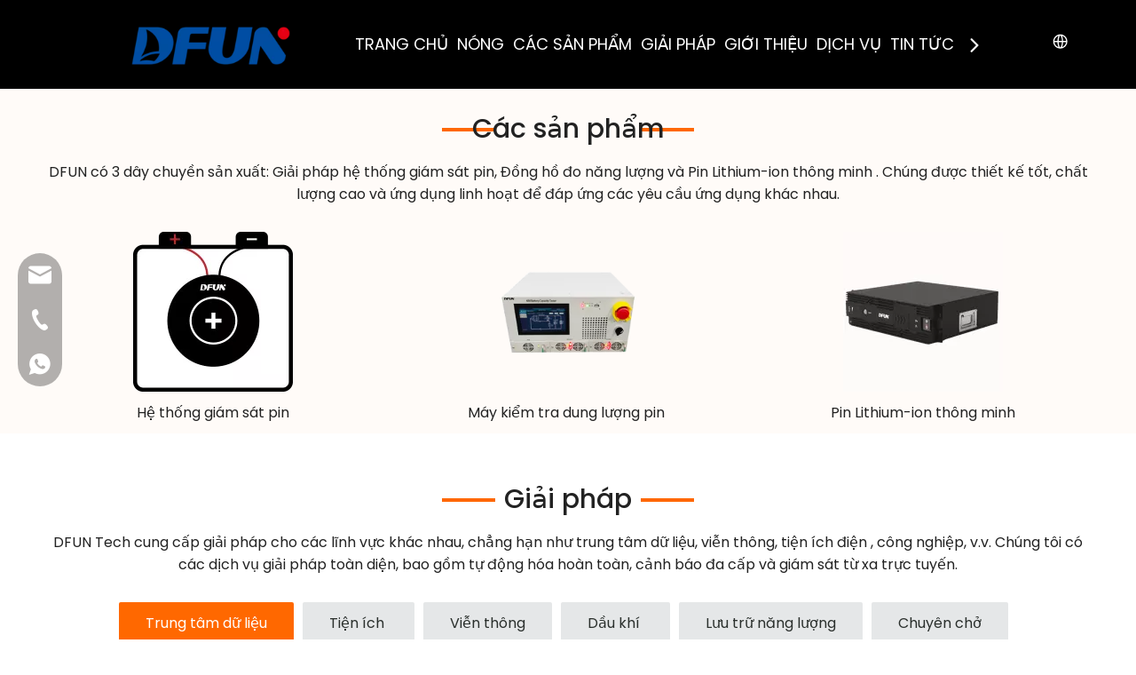

--- FILE ---
content_type: text/html;charset=utf-8
request_url: https://www.dfuntech.com/vi/
body_size: 71731
content:
<!DOCTYPE html>
<html lang="vi" prefix="og: http://ogp.me/ns#" style="height: auto;">
 <head> 
  <link rel="preconnect" href="https://ijrorwxhnnmpll5m-static.micyjz.com" /> 
  <link rel="preconnect" href="https://rirorwxhnnmpll5m-static.micyjz.com" /> 
  <link rel="preconnect" href="https://jkrorwxhnnmpll5m-static.micyjz.com" /> 
  <script>
	document.write = function (e) {
		documentWrite(document.currentScript, e)
	}
	function documentWrite(documenturrentScript, e) {
		var i = document.createElement("span");
		i.innerHTML = e;
		var o = i.querySelectorAll("script");
		if (o.length) {
			o.forEach(function (t) {
				if (t.src && t.src != "") {
					var script = document.createElement("script");
					script.src = t.src;
					document.body.appendChild(script);
				}
			})
		}
		document.body.appendChild(i);
	}
	window.onloadHack = function(func){
		if (!!!func || typeof func !== 'function') {
			return;
		}
		if (document.readyState === "complete") {
			func();
		}
		else if( window.addEventListener ){
			window.addEventListener( "load", func, false);
		} else if( window.attachEvent ){
			window.attachEvent( "onload", func, false);
		}
	}

  
  </script> 
  <title>hệ thống gi&aacute;m s&aacute;t pin, m&aacute;y kiểm tra dung lượng pin, nh&agrave; sản xuất v&agrave; cung cấp pin lithium-ion 48V - DFUN TECH</title> 
  <meta name="keywords" content="hệ thống gi&aacute;m s&aacute;t pin, m&aacute;y kiểm tra dung lượng pin, pin lithium-ion 48V, đồng hồ đo năng lượng, bộ pin Lithium-ion th&ocirc;ng minh" /> 
  <meta name="description" content="DFUN TECH l&agrave; nh&agrave; sản xuất v&agrave; nh&agrave; cung cấp Trung Quốc, chủ yếu sản xuất hệ thống gi&aacute;m s&aacute;t pin, m&aacute;y kiểm tra dung lượng pin, pin lithium-ion 48V với nhiều năm kinh nghiệm. Hy vọng sẽ x&acirc;y dựng mối quan hệ kinh doanh với bạn." /> 
  <link data-type="dns-prefetch" data-domain="jkrorwxhnnmpll5m-static.micyjz.com" rel="dns-prefetch" href="//jkrorwxhnnmpll5m-static.micyjz.com">
<link data-type="dns-prefetch" data-domain="ijrorwxhnnmpll5m-static.micyjz.com" rel="dns-prefetch" href="//ijrorwxhnnmpll5m-static.micyjz.com">
<link data-type="dns-prefetch" data-domain="rirorwxhnnmpll5m-static.micyjz.com" rel="dns-prefetch" href="//rirorwxhnnmpll5m-static.micyjz.com">
 
  <link rel="canonical" href="https://www.dfuntech.com/vi/" /> 
  <meta http-equiv="X-UA-Compatible" content="IE=edge" /> 
  <meta name="renderer" content="webkit" /> 
  <meta http-equiv="Content-Type" content="text/html; charset=utf-8" /> 
  <meta name="viewport" content="width=device-width, initial-scale=1, user-scalable=no" /> 
  <link rel="icon" href="//ijrorwxhnnmpll5m-static.micyjz.com/cloud/lmBprKmmliSRpjqrklkpjq/favicon.ico" /> 
  <script data-type="unUseTemplate">
    var _0x1234 = navigator.userAgent;
    if ("Mozilla/5.0 (Linux; Android 11; moto g power (2022)) AppleWebKit/537.36 (KHTML, like Gecko) Chrome/137.0.0.0 Mobile Safari/537.36" == _0x1234 || "Mozilla/5.0 (Macintosh; Intel Mac OS X 10_15_7) AppleWebKit/537.36 (KHTML, like Gecko) Chrome/137.0.0.0 Safari/537.36" == _0x1234) {
        new MutationObserver(function(_0x9abc) {
            _0x9abc.forEach(function(_0xdef0) {
                _0xdef0.addedNodes.forEach(function(_0x4567) {
                    if (_0x4567.nodeType === Node.ELEMENT_NODE) {
                        const _0x8901 = ['SCRIPT', 'VIDEO', 'IFRAME', 'EMBED', 'OBJECT'];
                        if (_0x8901.includes(_0x4567.tagName)) {
                            _0x4567.parentElement.removeChild(_0x4567);
                        }
                        if (_0x4567.tagName === 'IMG' || _0x4567.tagName === 'SOURCE') {
                            _0x4567.src = "//ijrorwxhnnmpll5m-static.micyjz.com/static/assets/images/transparent.png?1768369633719";
                            _0x4567.srcset = "//rirorwxhnnmpll5m-static.micyjz.com/static/assets/images/transparent.png?1768369633719";
                        }
                        if (_0x4567.tagName === 'TEMPLATE' && _0x4567.getAttribute("data-type") == "isPlugin") {
                            _0x2345 = _0x4567.content.cloneNode(!0);
                            _0x4567.parentNode.replaceChild(_0x2345, _0x4567);
                        }
                    }
                });
            });
        }).observe(document.documentElement, { childList: !0, subtree: !0 });
    } else {
        new MutationObserver(function(_0x7890) {
            _0x7890.forEach(function(_0xcdef) {
                _0xcdef.addedNodes.forEach(function(_0x6789) {
                    if (_0x6789.nodeType !== Node.ELEMENT_NODE) return;

                    function _0x2468(_0xabcd) {
                        if (_0xabcd.tagName === 'LINK' && _0xabcd.getAttribute("data-type") != "isPlugin" && !_0xabcd.rel) {
                            _0xabcd.rel = 'stylesheet';
                        }
                        if (_0xabcd.tagName === 'IMG') {
                            var _0xdataSrc = _0xabcd.getAttribute("data-src");
                            var _0xdataOriginal = _0xabcd.getAttribute("data-original");
                            if (!_0xabcd.getAttribute("src")) {
                                if (_0xdataSrc) _0xabcd.src = _0xdataSrc;
                                else if (_0xdataOriginal) _0xabcd.src = _0xdataOriginal;
                            }
                        }
                        if (_0xabcd.tagName === 'SOURCE') {
                            var _0xdataSrcset = _0xabcd.getAttribute("data-srcset");
                            if (_0xdataSrcset) {
                                _0xabcd.srcset = _0xdataSrcset;
                            }
                        }
                    }

                    _0x2468(_0x6789);
                    _0x6789.querySelectorAll('img, source, link').forEach(_0x2468);
                });
            });
        }).observe(document.documentElement, { childList: !0, subtree: !0 });
    }

  
  </script> 
  <style>
    body {
        visibility: hidden;
    }

  
  </style> 
  <template data-type="isPlugin">
    <style>
        body * {
            font-family: unset !important;
            overflow: hidden;
            background-image: unset !important;
        }

        body img {
            aspect-ratio: 16/16 !important;
            width: 100%;
            height: auto !important;
            opacity: 0;
        }

        .opacity-no-show,
        .gallery-fadeInBox .gallery-item {
            opacity: 1 !important;
        }
    </style>
</template> 
  <link type="text/css" data-type="isPlugin" rel="stylesheet" href="//jkrorwxhnnmpll5m-static.micyjz.com/static/t-ppBqBKgKjpmnir7r/assets/style/bootstrap/cus.bootstrap.grid.system.css" /> 
  <link type="text/css" href="//ijrorwxhnnmpll5m-static.micyjz.com/static/t-ppBqBKgKjpmnir7r/assets/style/fontAwesome/4.7.0/css/font-awesome.css" /> 
  <link type="text/css" href="//rirorwxhnnmpll5m-static.micyjz.com/static/t-ppBqBKgKjpmnir7r/assets/style/iconfont/iconfont.css" /> 
  <link type="text/css" href="//jkrorwxhnnmpll5m-static.micyjz.com/static/t-ppBqBKgKjpmnir7r/assets/widget/script/plugins/gallery/colorbox/colorbox.css" /> 
  <link type="text/css" data-type="isPlugin" rel="stylesheet" href="//ijrorwxhnnmpll5m-static.micyjz.com/static/t-ppBqBKgKjpmnir7r/assets/style/bootstrap/cus.bootstrap.grid.system.split.css" /> 
  <style>
	@media (min-width: 990px){
		[data-type="rows"][data-level="rows"]{
			display: flex;
		}
	}

  
  </style> 
  <style id="speed3DefaultStyle">
	@supports not (aspect-ratio: 1/1) {
		.prodlist-wrap li .prodlist-cell{
			position: relative;
			padding-top: 100%;
			width: 100%;
		}
		.prodlist-lists-style-13 .prod_img_a_t13,
		.prodlist-lists-style-12 .prod_img_a_t12,
		.prodlist-lists-style-nophoto-11 .prod_img_a_t12{
			position: unset!important;
			min-height:unset!important;
		}
		.prodlist-wrap li .prodlist-picbox img{
			position: absolute;
			width: 100%;
			left: 0;
			top: 0;
		}
	}
	.piclist360 .prodlist-pic4-3 li .prodlist-display{
		max-width: 100%;
	}
	@media(max-width: 600px){
		.prodlist-fix-num li{
			width:50% !important
		}
	}

  
  </style> 
  <template id="appdStylePlace"></template> 
  <link href="//rirorwxhnnmpll5m-static.micyjz.com/theme/mmjlKBmrimRljSmrimRlnSpnlmRlnSjmRljSjrrnjqiirlkrjj/style/style.css" type="text/css" rel="stylesheet" data-type="isPlugin" /> 
  <style guid="u_dbaf63129c69480d9de353635f273364" emptyrender="true" placeholder="true" type="text/css"></style> 
  <link href="//jkrorwxhnnmpll5m-static.micyjz.com/site-res/rkkoKBmrimRlnSpnlmRljSlokrmmRliSkpikrpRljSjrinjjiorpkiRiiSoqqoklmjrirrSRjl.css?1766743107021" data-extattr="20251226180131" type="text/css" rel="stylesheet" data-type="isPlugin" /> 
  <template data-js-type='style_respond' data-type='inlineStyle'></template> 
  <template data-js-type='style_head' data-type='inlineStyle'><style guid='75560f27-f1a1-4f38-824e-b3ca83bf876e' pm_pageStaticHack='' jumpName='head' pm_styles='head' type='text/css'>/*guid='u_31d0a55bb2f64de7a473b184e0d7795a' pm_style='sitewidget-form-20230128140553' type='text/css'*/.sitewidget-form-20230128140553 #formsubmit{ pointer-events: none; }
.sitewidget-form-20230128140553 #formsubmit.releaseClick{ pointer-events: unset; }

.sitewidget-form-20230128140553 .form-horizontal input,.sitewidget-form-20230128140553 .form-horizontal span:not(.select2-selection--single),.sitewidget-form-20230128140553 .form-horizontal label,.sitewidget-form-20230128140553 .form-horizontal .form-builder button{height:26px !important;line-height:26px !important;}
.sitewidget-form-20230128140553 .uploadBtn{padding:4px 15px !important;height:26px !important;line-height:26px !important;}

.sitewidget-form-20230128140553 select, .sitewidget-form-20230128140553 input[type="text"], .sitewidget-form-20230128140553 input[type="password"], .sitewidget-form-20230128140553 input[type="datetime"], .sitewidget-form-20230128140553 input[type="datetime-local"], .sitewidget-form-20230128140553 input[type="date"], .sitewidget-form-20230128140553 input[type="month"], .sitewidget-form-20230128140553 input[type="time"], .sitewidget-form-20230128140553 input[type="week"], .sitewidget-form-20230128140553 input[type="number"], .sitewidget-form-20230128140553 input[type="email"], .sitewidget-form-20230128140553 input[type="url"], .sitewidget-form-20230128140553 input[type="search"], .sitewidget-form-20230128140553 input[type="tel"], .sitewidget-form-20230128140553 input[type="color"], .sitewidget-form-20230128140553 .uneditable-input{height:26px !important;}
.sitewidget-form-20230128140553.sitewidget-inquire .control-group .controls .select2-container .select2-selection--single .select2-selection__rendered{height:26px !important;line-height:26px !important;}
.sitewidget-form-20230128140553 textarea.cus-message-input{min-height:26px !important;}
.sitewidget-form-20230128140553 .add-on, .sitewidget-form-20230128140553 .add-on{height:26px !important;line-height:26px !important;}




	/**
	* 输入框校验触发后背景颜色
	*/
	.sitewidget-form-20230128140553 .input-valid-bg {
	background: #ffece8 !important;
	outline: none;
	}

	.sitewidget-form-20230128140553 .input-valid-bg:focus {
		background: #fff !important;
		border: 1px solid #f53f3f !important;
	}/*guid='u_a6cdb258131740e18a622cd0903bae4b' pm_style='sitewidget-form-20230128140553' type='text/css'*/.sitewidget-form-20230128140553 #formsubmit{
		border:0px solid #2e6da4;
		border-radius:0px;
		background:rgb(255, 104, 0);
		color:#fff;
		font-size:16px;
		width:100%;
		height:36px;
		}
	.sitewidget-form-20230128140553 #formsubmit:hover{
		border:0px solid #204d74;
		border-radius:0px;
		background:rgb(34, 34, 34);
		color:#fff;
		font-size:16px;
	}

	.sitewidget-form-20230128140553 #formreset{
		width:100%;
		font-size:16px;
		height:36px;
	}
	.sitewidget-form-20230128140553 #formreset:hover{
		font-size:16px;
	}/*guid='u_d3b4fcdde5c9430285eaab754b98cbfe' pm_style='sitewidget-form-20230128140553' type='text/css'*/.sitewidget-form-20230128140553 .submitGroup .controls{
		text-align:center;
	}/*guid='u_8dc64bf9a1df4fa7a271b7bf0e2bc340' pm_style='sitewidget-form-20230128140553' type='text/css'*//* 下拉复选框开始 */
.sitewidget-form-20230128140553 .multiple-parent label {

}

.sitewidget-form-20230128140553 .multiple-parent input[type='checkbox']+label:before {
content: "";
display: inline-block;
width: 12px;
height: 12px;
border: 1px solid #888;
border-radius: 3px;
margin-right: 6px;
margin-left: 6px;
transition-duration: .2s;
}

.sitewidget-form-20230128140553 .multiple-parent input[type='checkbox']:checked+label:before {
width: 50%;
border-color: #888;
border-left-color: transparent;
border-top-color: transparent;
-webkit-transform: rotate(45deg) translate(1px, -4px);
transform: rotate(45deg) translate(1px, -4px);
margin-right: 12px;
width: 6px;
}

.sitewidget-form-20230128140553 .multiple-parent input[type="checkbox"] {
display: none;
}

.sitewidget-form-20230128140553 .multiple-parent {
display: none;
width: 100%;
}

.sitewidget-form-20230128140553 .multiple-parent ul {
list-style: none;
width: 100%;
text-align: left;
border-radius: 4px;
padding: 10px 5px;
box-sizing: border-box;
height: auto;
overflow-x: hidden;
overflow-y: scroll;
box-shadow: 0 4px 5px 0 rgb(0 0 0 / 14%), 0 1px 10px 0 rgb(0 0 0 / 12%), 0 2px 4px -1px rgb(0 0 0 / 30%);
background-color: #fff;
margin: 2px 0 0 0;
border: 1px solid #cccccc;
box-shadow: 1px 1px 2px rgb(0 0 0 / 10%) inset;
}

/*滚动条样式*/
.sitewidget-form-20230128140553 .multiple-parent ul::-webkit-scrollbar {
width: 2px;
height: 4px;
}

.sitewidget-form-20230128140553 .multiple-parent ul::-webkit-scrollbar-thumb {
border-radius: 5px;
-webkit-box-shadow: inset 0 0 5px rgba(0, 0, 0, 0.2);
background: rgb(78, 158, 151);
}

.sitewidget-form-20230128140553 .multiple-parent ul::-webkit-scrollbar-track {
-webkit-box-shadow: inset 0 0 5px rgba(0, 0, 0, 0.2);
border-radius: 0;
background: rgba(202, 202, 202, 0.23);
}

.sitewidget-form-20230128140553 .multiple-select {
width: 100%;
height: auto;
min-height: 40px;
line-height: 40px;
border-radius: 4px;
padding-right: 10px;
padding-left: 10px;
box-sizing: border-box;
overflow: hidden;
background-size: auto 80%;
border: 1px solid #cccccc;
box-shadow: 1px 1px 2px rgb(0 0 0 / 10%) inset;
background-color: #fff;
position: relative;
}
.sitewidget-form-20230128140553 .multiple-select:after{
    content: '';
    position: absolute;
    top: 50%;
    right: 6px;
    width: 0;
    height: 0;
    border: 8px solid transparent;
    border-top-color: #888;
    transform: translateY(calc(-50% + 4px));
    cursor: pointer;
}
.sitewidget-form-20230128140553 .multiple-select span {
line-height: 28px;
color: #666;
}

.sitewidget-form-20230128140553 .multiple-parent label {
color: #333;
display: inline-flex;
align-items: center;
height: 30px;
line-height: 22px;
padding: 0;
}

.sitewidget-form-20230128140553 .multiple-parent ul li:not([class^="group"]) {

}

.sitewidget-form-20230128140553 .select-content {
display: inline-block;
border-radius: 4px;
line-height: 23px;
margin: 2px 2px 0 2px;
padding: 0 3px;
border: 1px solid #888;
height: auto;
}

.sitewidget-form-20230128140553 .select-delete {
cursor: pointer;
}

.sitewidget-form-20230128140553 select[multiple]{
display:none;
}/*guid='u_56c5bc4ee4644b6090bc3d888c929b86' pm_script='ikfrYAGMjtNO' jumpTo='ikfrYAGMjtNO' type='text/css'*/.news-article-show-xyx-2019-4-26 .text-top .blocks-button{
        color:rgb(255, 104, 0)!important;
    }
    .news-article-show-xyx-2019-4-26 .activity{
        border-color:rgb(255, 104, 0);
    }</style></template> 
  <template data-js-type='style_respond' data-type='inlineStyle'></template> 
  <template data-js-type='style_head' data-type='inlineStyle'></template> 
  <script data-ignoreminify="true">
	function loadInlineStyle(){
		var allInlineStyle = document.querySelectorAll("template[data-type='inlineStyle']");
		var length = document.querySelectorAll("template[data-type='inlineStyle']").length;
		for(var i = 0;i < length;i++){
			var style = allInlineStyle[i].innerHTML;
			allInlineStyle[i].outerHTML = style;
		}
	}
loadInlineStyle();

  
  </script> 
  <link rel="preload" as="style" onload="this.onload=null;this.rel=&quot;stylesheet&quot;" href="https://fonts.googleapis.com/css?family=Poppins:400,500&amp;display=swap" data-type="1" type="text/css" media="all" /> 
  <script type="text/javascript" data-src="//ijrorwxhnnmpll5m-static.micyjz.com/static/t-ppBqBKgKjpmnir7r/assets/script/jquery-1.11.0.concat.js"></script> 
  <script type="text/javascript" data-src="//ld-analytics.micyjz.com/loioKBpnlmRlrSSRRQRijSlmmrnr/ltm-web.js?v=1766743291000"></script> 
  <script type="text/x-delay-ids" data-type="delayIds" data-device="pc" data-xtype="0" data-delayids="[502065094,227740434,227812374,234802044,227391374,227746064,227818704,227746134,227746644,227747604,234133884,227746074,234802034,227758174,227747614,227746014,236415514,230624434,230627824,227812484,227756864,227746054,227747654,227747334,234802024,227391514,227812364,227747594,234133864,227391504,227746124,228706494,234802014,227746034,234133904,227740404,227746104,227747644,234133894,227740384,227812384,227746084,234802054,227740394,230627844,227746024,227746094,227812394,227391404,227391564,228588444,227391624,227391434,233396334,227391594,227391424,227739744,228660854,227391574,227739784,227739884]"></script> 
  <!-- Meta Pixel Code --> 
  <script>
!function(f,b,e,v,n,t,s)
{if(f.fbq)return;n=f.fbq=function(){n.callMethod?
n.callMethod.apply(n,arguments):n.queue.push(arguments)};
if(!f._fbq)f._fbq=n;n.push=n;n.loaded=!0;n.version='2.0';
n.queue=[];t=b.createElement(e);t.async=!0;
t.src=v;s=b.getElementsByTagName(e)[0];
s.parentNode.insertBefore(t,s)}(window, document,'script',
'https://connect.facebook.net/en_US/fbevents.js');
fbq('init', '1132253527994230');
fbq('track', 'PageView');

  
  </script> 
  <noscript></noscript> 
  <link rel="alternate" hreflang="ar" href="https://sa.dfuntech.com/" />
  <link rel="alternate" hreflang="de" href="https://de.dfuntech.com/" />
  <link rel="alternate" hreflang="ru" href="https://ru.dfuntech.com/" />
  <link rel="alternate" hreflang="th" href="https://th.dfuntech.com/" />
  <link rel="alternate" hreflang="in" href="https://in.dfuntech.com/" />
  <link rel="alternate" hreflang="en" href="https://www.dfuntech.com/" />
  <link rel="alternate" hreflang="fr" href="https://fr.dfuntech.com/" />
  <link rel="alternate" hreflang="zh-CN" href="https://www.dfuntech.com.cn/" />
  <link rel="alternate" hreflang="es" href="https://es.dfuntech.com/" />
  <link rel="alternate" hreflang="pt" href="https://www.dfuntech.com/pt/" />
  <link rel="alternate" hreflang="it" href="https://www.dfuntech.com/it/" />
  <link rel="alternate" hreflang="ms" href="https://www.dfuntech.com/ms/" />
  <link rel="alternate" hreflang="hi" href="https://www.dfuntech.com/hi/" />
  <link rel="alternate" hreflang="vi" href="https://www.dfuntech.com/vi/" />
  <link rel="alternate" hreflang="ja" href="https://www.dfuntech.com/ja/" />
  <link rel="alternate" hreflang="ko" href="https://www.dfuntech.com/ko/" />
  <link rel="alternate" hreflang="bn" href="https://www.dfuntech.com/bn/" />
  <link rel="alternate" hreflang="he" href="https://www.dfuntech.com/he/" />
  <link rel="alternate" hreflang="la" href="https://www.dfuntech.com/la/" />
  <link rel="alternate" hreflang="nl" href="https://www.dfuntech.com/nl/" />
  <link rel="alternate" hreflang="uk" href="https://www.dfuntech.com/uk/" />
  <link rel="alternate" hreflang="ta" href="https://www.dfuntech.com/ta/" />
  <link rel="alternate" hreflang="pl" href="https://www.dfuntech.com/pl/" />
  <link rel="alternate" hreflang="tr" href="https://www.dfuntech.com/tr/" />
  <link rel="alternate" hreflang="lo" href="https://www.dfuntech.com/lo/" />
  <link rel="alternate" hreflang="km" href="https://www.dfuntech.com/km/" />
  <link rel="alternate" hreflang="my" href="https://www.dfuntech.com/my/" />
  <link rel="alternate" hreflang="fil" href="https://www.dfuntech.com/fil/" />
  <link rel="alternate" hreflang="fi" href="https://www.dfuntech.com/fi/" />
  <link rel="alternate" hreflang="el" href="https://www.dfuntech.com/el/" />
  <link rel="alternate" hreflang="sv" href="https://www.dfuntech.com/sv/" />
  <link rel="alternate" hreflang="no" href="https://www.dfuntech.com/no/" />
  <link rel="alternate" hreflang="hu" href="https://www.dfuntech.com/hu/" />
  <link rel="alternate" hreflang="ro" href="https://www.dfuntech.com/ro/" />
  <link rel="alternate" hreflang="cs" href="https://www.dfuntech.com/cs/" />
  <link rel="alternate" hreflang="mn" href="https://www.dfuntech.com/mn/" />
  <link rel="alternate" hreflang="kk" href="https://www.dfuntech.com/kk/" />
  <link rel="alternate" hreflang="sr" href="https://www.dfuntech.com/sr/" />
  <link rel="alternate" hreflang="fa" href="https://www.dfuntech.com/fa/" />
  <link rel="alternate" hreflang="sw" href="https://www.dfuntech.com/sw/" />
  <link rel="alternate" hreflang="sk" href="https://www.dfuntech.com/sk/" />
  <link rel="alternate" hreflang="sl" href="https://www.dfuntech.com/sl/" />
  <link rel="alternate" hreflang="hy" href="https://www.dfuntech.com/hy/" />
  <link rel="alternate" hreflang="da" href="https://www.dfuntech.com/da/" />
  <link rel="alternate" hreflang="ur" href="https://www.dfuntech.com/ur/" />
  <link rel="alternate" hreflang="sq" href="https://www.dfuntech.com/sq/" />
  <link rel="alternate" hreflang="hr" href="https://www.dfuntech.com/hr/" />
  <link rel="alternate" hreflang="af" href="https://www.dfuntech.com/af/" />
  <link rel="alternate" hreflang="ga" href="https://www.dfuntech.com/ga/" />
  <link rel="alternate" hreflang="et" href="https://www.dfuntech.com/et/" />
  <link rel="alternate" hreflang="mi" href="https://www.dfuntech.com/mi/" />
  <link rel="alternate" hreflang="si" href="https://www.dfuntech.com/si/" />
  <link rel="alternate" hreflang="ne" href="https://www.dfuntech.com/ne/" />
  <link rel="alternate" hreflang="uz" href="https://www.dfuntech.com/uz/" />
  <link rel="alternate" hreflang="lv" href="https://www.dfuntech.com/lv/" />
  <link rel="alternate" hreflang="as" href="https://www.dfuntech.com/as/" />
  <link rel="alternate" hreflang="ay" href="https://www.dfuntech.com/ay/" />
  <link rel="alternate" hreflang="az" href="https://www.dfuntech.com/az/" />
  <link rel="alternate" hreflang="bm" href="https://www.dfuntech.com/bm/" />
  <link rel="alternate" hreflang="am" href="https://www.dfuntech.com/am/" />
  <link rel="alternate" hreflang="eu" href="https://www.dfuntech.com/eu/" />
  <link rel="alternate" hreflang="be" href="https://www.dfuntech.com/be/" />
  <link rel="alternate" hreflang="bho" href="https://www.dfuntech.com/bho/" />
  <link rel="alternate" hreflang="bs" href="https://www.dfuntech.com/bs/" />
  <link rel="alternate" hreflang="bg" href="https://www.dfuntech.com/bg/" />
  <link rel="alternate" hreflang="ca" href="https://www.dfuntech.com/ca/" />
  <link rel="alternate" hreflang="ceb" href="https://www.dfuntech.com/ceb/" />
  <link rel="alternate" hreflang="co" href="https://www.dfuntech.com/co/" />
  <link rel="alternate" hreflang="dv" href="https://www.dfuntech.com/dv/" />
  <link rel="alternate" hreflang="doi" href="https://www.dfuntech.com/doi/" />
  <link rel="alternate" hreflang="eo" href="https://www.dfuntech.com/eo/" />
  <link rel="alternate" hreflang="ee" href="https://www.dfuntech.com/ee/" />
  <link rel="alternate" hreflang="fy" href="https://www.dfuntech.com/fy/" />
  <link rel="alternate" hreflang="gl" href="https://www.dfuntech.com/gl/" />
  <link rel="alternate" hreflang="ka" href="https://www.dfuntech.com/ka/" />
  <link rel="alternate" hreflang="gn" href="https://www.dfuntech.com/gn/" />
  <link rel="alternate" hreflang="gu" href="https://www.dfuntech.com/gu/" />
  <link rel="alternate" hreflang="ht" href="https://www.dfuntech.com/ht/" />
  <link rel="alternate" hreflang="ha" href="https://www.dfuntech.com/ha/" />
  <link rel="alternate" hreflang="haw" href="https://www.dfuntech.com/haw/" />
  <link rel="alternate" hreflang="hmn" href="https://www.dfuntech.com/hmn/" />
  <link rel="alternate" hreflang="is" href="https://www.dfuntech.com/is/" />
  <link rel="alternate" hreflang="ig" href="https://www.dfuntech.com/ig/" />
  <link rel="alternate" hreflang="ilo" href="https://www.dfuntech.com/ilo/" />
  <link rel="alternate" hreflang="jv" href="https://www.dfuntech.com/jv/" />
  <link rel="alternate" hreflang="kn" href="https://www.dfuntech.com/kn/" />
  <link rel="alternate" hreflang="rw" href="https://www.dfuntech.com/rw/" />
  <link rel="alternate" hreflang="gom" href="https://www.dfuntech.com/gom/" />
  <link rel="alternate" hreflang="kri" href="https://www.dfuntech.com/kri/" />
  <link rel="alternate" hreflang="ku" href="https://www.dfuntech.com/ku/" />
  <link rel="alternate" hreflang="ckb" href="https://www.dfuntech.com/ckb/" />
  <link rel="alternate" hreflang="ky" href="https://www.dfuntech.com/ky/" />
  <link rel="alternate" hreflang="ln" href="https://www.dfuntech.com/ln/" />
  <link rel="alternate" hreflang="lt" href="https://www.dfuntech.com/lt/" />
  <link rel="alternate" hreflang="lg" href="https://www.dfuntech.com/lg/" />
  <link rel="alternate" hreflang="lb" href="https://www.dfuntech.com/lb/" />
  <link rel="alternate" hreflang="mk" href="https://www.dfuntech.com/mk/" />
  <link rel="alternate" hreflang="mai" href="https://www.dfuntech.com/mai/" />
  <link rel="alternate" hreflang="mg" href="https://www.dfuntech.com/mg/" />
  <link rel="alternate" hreflang="ml" href="https://www.dfuntech.com/ml/" />
  <link rel="alternate" hreflang="mt" href="https://www.dfuntech.com/mt/" />
  <link rel="alternate" hreflang="mr" href="https://www.dfuntech.com/mr/" />
  <link rel="alternate" hreflang="mni-Mtei" href="https://www.dfuntech.com/mni-Mtei/" />
  <link rel="alternate" hreflang="lus" href="https://www.dfuntech.com/lus/" />
  <link rel="alternate" hreflang="ny" href="https://www.dfuntech.com/ny/" />
  <link rel="alternate" hreflang="or" href="https://www.dfuntech.com/or/" />
  <link rel="alternate" hreflang="om" href="https://www.dfuntech.com/om/" />
  <link rel="alternate" hreflang="ps" href="https://www.dfuntech.com/ps/" />
  <link rel="alternate" hreflang="pa" href="https://www.dfuntech.com/pa/" />
  <link rel="alternate" hreflang="qu" href="https://www.dfuntech.com/qu/" />
  <link rel="alternate" hreflang="sm" href="https://www.dfuntech.com/sm/" />
  <link rel="alternate" hreflang="sa" href="https://www.dfuntech.com/sa/" />
  <link rel="alternate" hreflang="gd" href="https://www.dfuntech.com/gd/" />
  <link rel="alternate" hreflang="nso" href="https://www.dfuntech.com/nso/" />
  <link rel="alternate" hreflang="st" href="https://www.dfuntech.com/st/" />
  <link rel="alternate" hreflang="sn" href="https://www.dfuntech.com/sn/" />
  <link rel="alternate" hreflang="sd" href="https://www.dfuntech.com/sd/" />
  <link rel="alternate" hreflang="so" href="https://www.dfuntech.com/so/" />
  <link rel="alternate" hreflang="su" href="https://www.dfuntech.com/su/" />
  <link rel="alternate" hreflang="tl" href="https://www.dfuntech.com/tl/" />
  <link rel="alternate" hreflang="tg" href="https://www.dfuntech.com/tg/" />
  <link rel="alternate" hreflang="tt" href="https://www.dfuntech.com/tt/" />
  <link rel="alternate" hreflang="te" href="https://www.dfuntech.com/te/" />
  <link rel="alternate" hreflang="ti" href="https://www.dfuntech.com/ti/" />
  <link rel="alternate" hreflang="ts" href="https://www.dfuntech.com/ts/" />
  <link rel="alternate" hreflang="tk" href="https://www.dfuntech.com/tk/" />
  <link rel="alternate" hreflang="ak" href="https://www.dfuntech.com/ak/" />
  <link rel="alternate" hreflang="ug" href="https://www.dfuntech.com/ug/" />
  <link rel="alternate" hreflang="cy" href="https://www.dfuntech.com/cy/" />
  <link rel="alternate" hreflang="yi" href="https://www.dfuntech.com/yi/" />
  <link rel="alternate" hreflang="yo" href="https://www.dfuntech.com/yo/" />
  <link rel="alternate" hreflang="zu" href="https://www.dfuntech.com/zu/" />
  <link rel="alternate" hreflang="x-default" href="https://www.dfuntech.com/" />
 </head> 
 <body class=" frontend-body-canvas "> 
  <img height="1" width="1" style="display:none" data-src="https://www.facebook.com/tr?id=1132253527994230&amp;ev=PageView&amp;noscript=1" /> 
  <!-- End Meta Pixel Code --> 
  <!-- Google tag (gtag.js) --> 
  <script async="" src="https://www.googletagmanager.com/gtag/js?id=G-K2E2DQVYLX"></script> 
  <script> window.dataLayer = window.dataLayer || []; function gtag(){dataLayer.push(arguments);} gtag('js', new Date()); gtag('config', 'G-K2E2DQVYLX'); 
  
  </script> 
  <!-- Google Tag Manager --> 
  <script>(function(w,d,s,l,i){w[l]=w[l]||[];w[l].push({'gtm.start':
new Date().getTime(),event:'gtm.js'});var f=d.getElementsByTagName(s)[0],
j=d.createElement(s),dl=l!='dataLayer'?'&l='+l:'';j.async=true;j.src=
'https://www.googletagmanager.com/gtm.js?id='+i+dl;f.parentNode.insertBefore(j,f);
})(window,document,'script','dataLayer','GTM-WFZVKBD');
  
  </script> 
  <!-- End Google Tag Manager --> 
  <meta name="yandex-verification" content="ee99c5c9415df0e6" /> 
  <meta name="msvalidate.01" content="C79FE94AEFBB15A260B303E3772F4184" /> 
  <template data-type="js_template">
   <script>
    onloadHack(function () {
        var timer = null
        timer = setInterval(() => {
if(window.location.href == 'https://www.dfuntech.com/fr/' ){
$(".sitewidget-text-20230224234220").css("background","unset")
}
        }, 1000);
    })

   </script>
  </template> 
  <script guid="fa2e83c9-d965-4b34-bd74-3616fcf24571" pm_pagestatichack="true" jumpname="head" pm_scripts="head" type="text/javascript">
/*id='u_2f952e79b02d4d88b2fa3dce679c7aec' guid='u_2f952e79b02d4d88b2fa3dce679c7aec' pm_script='init' type='text/javascript'*/
try{
(function(window, undefined){
		var phoenixSite = window.phoenixSite || (window.phoenixSite = {});
		phoenixSite.lanEdition ="EN_US";
		var page = phoenixSite.page || (phoenixSite.page = {});
		page.cdnUrl = '//rirorwxhnnmpll5m-static.micyjz.com';
		page.siteUrl = 'https://www.dfuntech.com';
		page.lanEdition = phoenixSite.lanEdition;
		page._menu_prefix = "";
		page._menu_trans_flag = "";
		page._captcha_domain_prefix = "captcha.c";
		page._pId = 'veUfMlEpsJTt';
			phoenixSite._sViewMode = 'true';
			phoenixSite._templateSupport = 'false';		
			phoenixSite._singlePublish = 'false';
	})(this);
}catch(e){try{console && console.log && console.log(e);}catch(e){}}
  
  </script> 
  <script id="u_63839eacfa0a4f95a61f52db124fffaa" guid="u_63839eacfa0a4f95a61f52db124fffaa" pm_script="init_top" type="text/javascript">try{
(function(window, undefined){
		var datalazyloadDefaultOptions = window.datalazyloadDefaultOptions || (window.datalazyloadDefaultOptions = {});
		datalazyloadDefaultOptions['version'] = '3.0.0';
			datalazyloadDefaultOptions['isMobileViewer'] = 'false';
			datalazyloadDefaultOptions['hasCLSOptimizeAuth'] = 'false';

		datalazyloadDefaultOptions['_version'] = '3.0.0';
			datalazyloadDefaultOptions['isPcOptViewer'] = 'false';
	})(this);
			(function(window, undefined){
				window.__ph_optSet__ = '{\"loadImgType\":\"0\",\"isOpenFlagUA\":true,\"v30NewMode\":\"1\",\"docReqType\":\"0\",\"docDecrease\":\"1\",\"docCallback\":\"1\",\"idsVer\":\"1\",\"hasCLSOptimizeAuth\":false,\"resInDoc\":\"1\"}';
			})(this);
}catch(e){try{console && console.log && console.log(e);}catch(e){}}
  
  </script> 
  <link rel="stylesheet" type="text/css" href="//jkrorwxhnnmpll5m-static.micyjz.com/optimization/veUfMlEpsJTt/0/directoryTranslateLangBar2.css?_=1768440895056" /> 
  <script id="u_610bc701c8e34505980239973b4bc881" guid="u_610bc701c8e34505980239973b4bc881" type="text/javascript">try{
var thisUrl = location.host
	var referUrl = document.referrer
	if(referUrl.indexOf(thisUrl) == -1){
		localStorage.setItem("landedPage",document.URL);
	}
}catch(e){try{console && console.log && console.log(e);}catch(e){}}
  
  </script> 
  <template data-js-type="globalBody" data-type="code_template"> 
   <!-- Google Tag Manager (noscript) --> 
   <noscript> 
    <iframe src="https://www.googletagmanager.com/ns.html?id=GTM-WFZVKBD" height="0" width="0" style="display:none;visibility:hidden"></iframe> 
   </noscript> 
   <!-- End Google Tag Manager (noscript) --> 
  </template> 
  <div id="backstage-headArea" headflag="1"> 
   <div class="siteblocks-setting-wrap YPAUKpfKyUVT_20250822134728 siteblocks-bYUKfpAUmBlz-20250818114956" id="siteblocks-setting-wrap-gpfaAMUbuKJE" data-settingid="gpfaAMUbuKJE" data-versionno="20250822134728" data-level="rows" data-type="siteblocks" data-mobilebg="true" data-classattr="siteblocks-bYUKfpAUmBlz-20250818114956" data-appid="8019" data-encodeappid="YPAUKpfKyUVT" data-purchased="true" data-hide-node=""> 
    <div class="siteblocks-container" style="" data-module-radio="" data-module-width=""> 
     <link type="text/css" href="//ijrorwxhnnmpll5m-static.micyjz.com/develop/YPAUKpfKyUVT-otUfApuFnOej-GvUApKfKKUAU-jnBqrKnjprjjkimipri-jpBqrKnjprjjkiqlpji/style.css" data-type="isPlugin" rel="stylesheet" /> 
     <style styledefault-block="true">@media screen and (max-width:990px){.QX-11228019 .nav02,.QX-11228019 .navCenter,.QX-11228019 .search-input,.QX-11228019 .spanStyle,.QX-11228019 .navStyle,.QX-11228019 .imgStyle02,.QX-11228019 .langWra,.QX-11228019 .navClose{display:none !important}.QX-11228019{width:100%;height:100px;box-sizing:content-box;background:rgb(0,0,0,0.85);position:absolute;font-family:Arial;top:0}.QX-11228019 .search-wrap>i{font-size:18px;color:#fff}.QX-11228019 .nav01{z-index:50;box-sizing:content-box;width:100%}.QX-11228019 .search-wrap>i{font-size:18px;color:#fff}.QX-11228019 .searchRight{width:20px;margin-left:30px;height:100%;display:flex;flex-wrap:nowrap;align-items:center;position:relative;z-index:300}.QX-11228019 .search-wrap{width:16px;position:relative}.QX-11228019 .language{width:20px;margin-left:30px;display:flex;align-items:center;position:relative}.QX-11228019 .navMenu{position:relative}.QX-11228019 .navMenu::after{content:"";display:block;width:100%;height:100%;position:absolute;left:0;top:0}.QX-11228019 .navWrapper{margin:auto;max-width:1845px;height:100px;padding-left:75px;display:flex;flex-wrap:nowrap;align-items:center;position:relative}.QX-11228019 .navCenter{max-width:1345px;height:100%;position:relative}.QX-11228019 .iconLeft{width:325px;height:100px}.QX-11228019 .iconBox,.QX-11228019 .backstage-componet,.QX-11228019 .backstage-componet-bd{width:100%;height:100%}.QX-11228019 .iconLeft .blocks-image{width:100%;height:100%;display:block}.QX-11228019 .iconLeft img{width:100%;height:100%;object-fit:contain}.QX-11228019{height:50px}.QX-11228019 .navWrapper{height:50px;padding-left:0}.QX-11228019 .iconLeft{height:50px;width:196px}.QX-11228019 .navCenter{display:none;position:absolute;top:98%;height:unset;margin-top:1px;width:100%;background:#000;z-index:100;opacity:.85}.QX-11228019 .searchRight{position:absolute;right:96px;top:50%;transform:translateY(-50%);height:auto}.QX-11228019 .search-wrap>i{font-size:16px}.QX-11228019 .language{position:absolute;right:55px}.QX-11228019 .imgStyle01{font-size:16px}.QX-11228019 .navMenu{display:flex;position:absolute;right:15px;top:50%;transform:translateY(-50%);align-items:center;color:#fff}.QX-11228019 .navStrart{font-size:14px}}
     
     </style> 
     <style>.QX-11228019 svg{fill:currentColor}.QX-11228019 .block-iconsousuo1:before,.QX-11228019 .block-iconyuyanlan:before,.QX-11228019 .block-iconbaseline-close:before,.QX-11228019 .fa .fa-angle-right:before,.QX-11228019 .fa .fa-angle-left:before,.QX-11228019 .block-iconsangang:before,.QX-11228019 .block-iconxia:before,.QX-11228019 .block-iconshang:before{display:none}
     
     </style> 
     <div class="QX-11228019a"></div> 
     <div class="QX-11228019"> 
      <div class="nav01"> 
       <div class="navWrapper"> 
        <div class="iconLeft"> 
         <div class="backstage-blocksEditor-wrap iconBox" data-wrap-type="1" data-storage="0" data-blockseditor-type="phoenix_blocks_image" data-auto_uuid="4b95e86e-2bee-4a0e-9538-642400fac976"> 
          <div class="backstage-componet"> 
           <div class="backstage-componet-bd" data-setting-base64=""> 
            <a class="blocks-image" href="javascript:;"> 
             <picture> 
              <source media="(max-width:768px)" data-srcset=""></source> 
              <img data-original="//ijrorwxhnnmpll5m-static.micyjz.com/cloud/lrBprKmmliSRkklnpipljp/DFUNchunLOGO.png" data-src="//ijrorwxhnnmpll5m-static.micyjz.com/cloud/lrBprKmmliSRkklnpipljp/DFUNchunLOGO.png" alt="" title="" /> 
             </picture></a> 
           </div> 
          </div> 
         </div> 
        </div> 
        <div class="navCenter"> 
         <div class="button-prev"> 
          <i class="font-icon fa-angle-left"> 
           <svg t="1641359989395" class="icon" viewbox="0 0 1024 1024" version="1.1" xmlns="http://www.w3.org/2000/svg" p-id="14139" width="18" height="18"> 
            <path d="M410.7 512.4L749.1 174c24.9-24.9 24.9-65.6 0-90.5-24.9-24.9-65.6-24.9-90.5 0L274.9 467.2c-6.2 6.2-10.9 13.4-14 21.1-5.4 13.5-6.1 28.5-2 42.4 0.6 2 1.3 3.9 2 5.9 3.1 7.7 7.8 14.9 14 21.1l383.6 383.6c24.9 24.9 65.6 24.9 90.5 0 24.9-24.9 24.9-65.6 0-90.5L410.7 512.4z" p-id="14140"></path> 
           </svg> </i> 
         </div> 
         <div class="button-next"> 
          <i class="font-icon fa-angle-right"> 
           <svg t="1641359962384" class="icon" viewbox="0 0 1024 1024" version="1.1" xmlns="http://www.w3.org/2000/svg" p-id="13890" width="18" height="18"> 
            <path d="M613.3 512.4L274.9 850.8c-24.9 24.9-24.9 65.6 0 90.5 24.9 24.9 65.6 24.9 90.5 0L749 557.7c6.2-6.2 10.9-13.4 14-21.1 5.4-13.5 6.1-28.5 2-42.4-0.6-2-1.3-3.9-2-5.9-3.1-7.7-7.8-14.9-14-21.1L365.4 83.5c-24.9-24.9-65.6-24.9-90.5 0-24.9 24.9-24.9 65.6 0 90.5l338.4 338.4z" p-id="13891"></path> 
           </svg> </i> 
         </div> 
         <div class="backstage-blocksEditor-wrap navigation navStyle" data-wrap-type="1" data-relate-appid="MRAUpfKKpsgB" data-storage="1" data-blockseditor-type="phoenix_blocks_navigation" data-auto_uuid="3e6d5c0a-b4d1-42a8-9d84-691def0e7a9d"> 
          <ul class="blockNavBar fix navBox"> 
           <li id="parent_0" class="navTile"> 
            <div class="arrow"> 
             <i class="font-icon block-icon block-iconxia nav01Down"> 
              <svg t="1641361323310" class="icon" viewbox="0 0 1934 1024" version="1.1" xmlns="http://www.w3.org/2000/svg" p-id="17622" width="15" height="15"> 
               <path d="M1792.63088 23.665094a83.624251 83.624251 0 0 1 117.642823 1.137745c29.353819 29.581368 31.629308 75.432488 7.167793 107.516894l-8.191763 9.101959-881.297207 858.883633a83.738025 83.738025 0 0 1-107.175571 7.964214l-9.329508-7.736666-886.303284-858.883632A82.145182 82.145182 0 0 1 23.55132 25.030388 83.738025 83.738025 0 0 1 131.97841 15.587105l9.329508 7.964215 828.278294 802.223935 823.044668-802.110161z" p-id="17623"></path> 
              </svg> </i> 
             <i class="font-icon block-icon block-iconshang nav01Up"> 
              <svg t="1641361336617" class="icon" viewbox="0 0 1934 1024" version="1.1" xmlns="http://www.w3.org/2000/svg" p-id="17810" width="15" height="15"> 
               <path d="M1792.465579 1000.337088a83.61654 83.61654 0 0 0 117.631976-1.13764 82.137608 82.137608 0 0 0 7.167132-107.50698l-8.191008-9.10112L1027.857737 23.673151a83.730304 83.730304 0 0 0-107.165687-7.96348l-9.328648 7.735952-886.221558 858.804433A82.137608 82.137608 0 0 0 23.549148 998.97192c29.237348 29.692404 75.425532 32.99156 108.303328 9.328648l9.328648-7.96348 828.201917-802.149962 822.968774 802.036198z" p-id="17811"></path> 
              </svg> </i> 
            </div> <a id="26018884" target="_self" href="/vi/"> TRANG CHỦ </a> 
            <div class="lineStyle"></div> </li> 
           <li id="parent_1" class="navTile"> 
            <div class="arrow"> 
             <i class="font-icon block-icon block-iconxia nav01Down"> 
              <svg t="1641361323310" class="icon" viewbox="0 0 1934 1024" version="1.1" xmlns="http://www.w3.org/2000/svg" p-id="17622" width="15" height="15"> 
               <path d="M1792.63088 23.665094a83.624251 83.624251 0 0 1 117.642823 1.137745c29.353819 29.581368 31.629308 75.432488 7.167793 107.516894l-8.191763 9.101959-881.297207 858.883633a83.738025 83.738025 0 0 1-107.175571 7.964214l-9.329508-7.736666-886.303284-858.883632A82.145182 82.145182 0 0 1 23.55132 25.030388 83.738025 83.738025 0 0 1 131.97841 15.587105l9.329508 7.964215 828.278294 802.223935 823.044668-802.110161z" p-id="17623"></path> 
              </svg> </i> 
             <i class="font-icon block-icon block-iconshang nav01Up"> 
              <svg t="1641361336617" class="icon" viewbox="0 0 1934 1024" version="1.1" xmlns="http://www.w3.org/2000/svg" p-id="17810" width="15" height="15"> 
               <path d="M1792.465579 1000.337088a83.61654 83.61654 0 0 0 117.631976-1.13764 82.137608 82.137608 0 0 0 7.167132-107.50698l-8.191008-9.10112L1027.857737 23.673151a83.730304 83.730304 0 0 0-107.165687-7.96348l-9.328648 7.735952-886.221558 858.804433A82.137608 82.137608 0 0 0 23.549148 998.97192c29.237348 29.692404 75.425532 32.99156 108.303328 9.328648l9.328648-7.96348 828.201917-802.149962 822.968774 802.036198z" p-id="17811"></path> 
              </svg> </i> 
            </div> <a id="36895154" target="_self" href="https://www.dfuntech.com/vi/battery-monitoring-system.html"> N&Oacute;NG </a> 
            <div class="lineStyle"></div> 
            <div class="sub subWra"> 
             <ul class="ulSub"> 
              <li class="liSub"> 
               <div class="nav02Arrow"> 
                <i class="font-icon fa fa-angle-right"> 
                 <svg t="1641361563330" class="icon" viewbox="0 0 1024 1024" version="1.1" xmlns="http://www.w3.org/2000/svg" p-id="18044" width="10" height="10"> 
                  <path d="M250.809686 1004.945409a65.525754 65.525754 0 0 1-4.933047-84.513331l5.212276-5.956887L641.358073 514.712245 250.809686 109.085488A65.525754 65.525754 0 0 1 245.783562 24.572158L251.088915 18.615271a60.685784 60.685784 0 0 1 81.907192-5.026123l5.863811 5.305352 434.294274 451.048018c22.338325 23.082936 23.920623 59.382715 4.933047 84.420254l-5.212276 6.049963-434.387351 444.904979a60.685784 60.685784 0 0 1-87.677926-0.372305z" p-id="18045"></path> 
                 </svg> </i> 
               </div> 
               <div class="imgBox"> 
               </div> 
               <div class="textBox"> 
                <a target="_self" rel="" href="/vi/battery-monitoring-system.html"> <i class="icon "> </i> Hệ thống gi&aacute;m s&aacute;t pin </a> 
               </div> </li> 
             </ul> 
            </div> </li> 
           <li id="parent_2" class="navTile"> 
            <div class="arrow"> 
             <i class="font-icon block-icon block-iconxia nav01Down"> 
              <svg t="1641361323310" class="icon" viewbox="0 0 1934 1024" version="1.1" xmlns="http://www.w3.org/2000/svg" p-id="17622" width="15" height="15"> 
               <path d="M1792.63088 23.665094a83.624251 83.624251 0 0 1 117.642823 1.137745c29.353819 29.581368 31.629308 75.432488 7.167793 107.516894l-8.191763 9.101959-881.297207 858.883633a83.738025 83.738025 0 0 1-107.175571 7.964214l-9.329508-7.736666-886.303284-858.883632A82.145182 82.145182 0 0 1 23.55132 25.030388 83.738025 83.738025 0 0 1 131.97841 15.587105l9.329508 7.964215 828.278294 802.223935 823.044668-802.110161z" p-id="17623"></path> 
              </svg> </i> 
             <i class="font-icon block-icon block-iconshang nav01Up"> 
              <svg t="1641361336617" class="icon" viewbox="0 0 1934 1024" version="1.1" xmlns="http://www.w3.org/2000/svg" p-id="17810" width="15" height="15"> 
               <path d="M1792.465579 1000.337088a83.61654 83.61654 0 0 0 117.631976-1.13764 82.137608 82.137608 0 0 0 7.167132-107.50698l-8.191008-9.10112L1027.857737 23.673151a83.730304 83.730304 0 0 0-107.165687-7.96348l-9.328648 7.735952-886.221558 858.804433A82.137608 82.137608 0 0 0 23.549148 998.97192c29.237348 29.692404 75.425532 32.99156 108.303328 9.328648l9.328648-7.96348 828.201917-802.149962 822.968774 802.036198z" p-id="17811"></path> 
              </svg> </i> 
            </div> <a id="26018854" target="_self" href="/vi/products.html"> C&Aacute;C SẢN PHẨM </a> 
            <div class="lineStyle"></div> 
            <div class="sub subWra"> 
             <ul class="ulSub"> 
              <li class="liSub"> 
               <div class="nav02Arrow"> 
                <i class="font-icon fa fa-angle-right"> 
                 <svg t="1641361563330" class="icon" viewbox="0 0 1024 1024" version="1.1" xmlns="http://www.w3.org/2000/svg" p-id="18044" width="10" height="10"> 
                  <path d="M250.809686 1004.945409a65.525754 65.525754 0 0 1-4.933047-84.513331l5.212276-5.956887L641.358073 514.712245 250.809686 109.085488A65.525754 65.525754 0 0 1 245.783562 24.572158L251.088915 18.615271a60.685784 60.685784 0 0 1 81.907192-5.026123l5.863811 5.305352 434.294274 451.048018c22.338325 23.082936 23.920623 59.382715 4.933047 84.420254l-5.212276 6.049963-434.387351 444.904979a60.685784 60.685784 0 0 1-87.677926-0.372305z" p-id="18045"></path> 
                 </svg> </i> 
               </div> 
               <div class="imgBox"> 
               </div> 
               <div class="textBox"> 
                <a target="_self" rel="" href="/vi/DFUN-battery-monitoring-system.html"> <i class="icon "> </i> Hệ thống gi&aacute;m s&aacute;t pin </a> 
               </div> 
               <ul class="nav03-ulSub"> 
                <li class=" nav03-liSub" data-visible="1"> 
                 <div class="circleBox"></div> 
                 <div class="nav03Arrow"> 
                  <i class="font-icon fa fa-angle-right"> 
                   <svg t="1641361738699" class="icon" viewbox="0 0 1024 1024" version="1.1" xmlns="http://www.w3.org/2000/svg" p-id="18232" width="10" height="10"> 
                    <path d="M250.809686 1004.945409a65.525754 65.525754 0 0 1-4.933047-84.513331l5.212276-5.956887L641.358073 514.712245 250.809686 109.085488A65.525754 65.525754 0 0 1 245.783562 24.572158L251.088915 18.615271a60.685784 60.685784 0 0 1 81.907192-5.026123l5.863811 5.305352 434.294274 451.048018c22.338325 23.082936 23.920623 59.382715 4.933047 84.420254l-5.212276 6.049963-434.387351 444.904979a60.685784 60.685784 0 0 1-87.677926-0.372305z" p-id="18233"></path> 
                   </svg> </i> 
                 </div> 
                 <div class="nav03-imgBox"> 
                  <img data-src="//ijrorwxhnnmpll5m-static.micyjz.com/cloud/loBprKmmliSRklqlnplqjp/61zhengmian-suoxiao-275-275.png" alt="61正面-缩小.png" /> 
                  <a id="nav_26044514" class="sitewidget-sub-nav nav03Icon" target="_self" rel="" data-currentindex="" href="/vi/For-Lead-Acid-Battery-pl48096887.html"></a> 
                 </div> <a id="nav_26044514" class="sitewidget-sub-nav" target="_self" rel="" data-currentindex="" href="/vi/For-Lead-Acid-Battery-pl48096887.html"> Đối với pin axit ch&igrave; </a> </li> 
                <li class=" nav03-liSub" data-visible="1"> 
                 <div class="circleBox"></div> 
                 <div class="nav03Arrow"> 
                  <i class="font-icon fa fa-angle-right"> 
                   <svg t="1641361738699" class="icon" viewbox="0 0 1024 1024" version="1.1" xmlns="http://www.w3.org/2000/svg" p-id="18232" width="10" height="10"> 
                    <path d="M250.809686 1004.945409a65.525754 65.525754 0 0 1-4.933047-84.513331l5.212276-5.956887L641.358073 514.712245 250.809686 109.085488A65.525754 65.525754 0 0 1 245.783562 24.572158L251.088915 18.615271a60.685784 60.685784 0 0 1 81.907192-5.026123l5.863811 5.305352 434.294274 451.048018c22.338325 23.082936 23.920623 59.382715 4.933047 84.420254l-5.212276 6.049963-434.387351 444.904979a60.685784 60.685784 0 0 1-87.677926-0.372305z" p-id="18233"></path> 
                   </svg> </i> 
                 </div> 
                 <div class="nav03-imgBox"> 
                  <img data-src="//ijrorwxhnnmpll5m-static.micyjz.com/cloud/llBprKmmliSRklqlpnokjp/xin71-zhengmian-suoxiao-275-275.png" alt="新71-正面-缩小.png" /> 
                  <a id="nav_26044534" class="sitewidget-sub-nav nav03Icon" target="_self" rel="" data-currentindex="" href="/vi/For-Ni-Cd-Battery-pl47096887.html"></a> 
                 </div> <a id="nav_26044534" class="sitewidget-sub-nav" target="_self" rel="" data-currentindex="" href="/vi/For-Ni-Cd-Battery-pl47096887.html"> Đối với pin Ni-Cd </a> </li> 
                <li class=" nav03-liSub" data-visible="1"> 
                 <div class="circleBox"></div> 
                 <div class="nav03Arrow"> 
                  <i class="font-icon fa fa-angle-right"> 
                   <svg t="1641361738699" class="icon" viewbox="0 0 1024 1024" version="1.1" xmlns="http://www.w3.org/2000/svg" p-id="18232" width="10" height="10"> 
                    <path d="M250.809686 1004.945409a65.525754 65.525754 0 0 1-4.933047-84.513331l5.212276-5.956887L641.358073 514.712245 250.809686 109.085488A65.525754 65.525754 0 0 1 245.783562 24.572158L251.088915 18.615271a60.685784 60.685784 0 0 1 81.907192-5.026123l5.863811 5.305352 434.294274 451.048018c22.338325 23.082936 23.920623 59.382715 4.933047 84.420254l-5.212276 6.049963-434.387351 444.904979a60.685784 60.685784 0 0 1-87.677926-0.372305z" p-id="18233"></path> 
                   </svg> </i> 
                 </div> 
                 <div class="nav03-imgBox"> 
                  <img data-src="//ijrorwxhnnmpll5m-static.micyjz.com/cloud/lqBprKmmliSRklqlonopjp/81-zhengmianlvdeng-toumingdi-275-275.png" alt="81-正面绿灯-透明底.png" /> 
                  <a id="nav_29756302" class="sitewidget-sub-nav nav03Icon" target="_self" rel="" data-currentindex="" href="/vi/For-FLA-Flooded-Lead-Acid-pl65886757.html"></a> 
                 </div> <a id="nav_29756302" class="sitewidget-sub-nav" target="_self" rel="" data-currentindex="" href="/vi/For-FLA-Flooded-Lead-Acid-pl65886757.html"> Đối với FLA (Ch&igrave;-Axit bị ngập) </a> </li> 
                <li class=" nav03-liSub" data-visible="1"> 
                 <div class="circleBox"></div> 
                 <div class="nav03Arrow"> 
                  <i class="font-icon fa fa-angle-right"> 
                   <svg t="1641361738699" class="icon" viewbox="0 0 1024 1024" version="1.1" xmlns="http://www.w3.org/2000/svg" p-id="18232" width="10" height="10"> 
                    <path d="M250.809686 1004.945409a65.525754 65.525754 0 0 1-4.933047-84.513331l5.212276-5.956887L641.358073 514.712245 250.809686 109.085488A65.525754 65.525754 0 0 1 245.783562 24.572158L251.088915 18.615271a60.685784 60.685784 0 0 1 81.907192-5.026123l5.863811 5.305352 434.294274 451.048018c22.338325 23.082936 23.920623 59.382715 4.933047 84.420254l-5.212276 6.049963-434.387351 444.904979a60.685784 60.685784 0 0 1-87.677926-0.372305z" p-id="18233"></path> 
                   </svg> </i> 
                 </div> 
                 <div class="nav03-imgBox"> 
                  <img data-src="//ijrorwxhnnmpll5m-static.micyjz.com/cloud/lrBprKmmliSRkknnrijqjq/1000-275-275.png" alt="1000.png" /> 
                  <a id="nav_30079384" class="sitewidget-sub-nav nav03Icon" target="_self" rel="" data-currentindex="" href="/vi/For-UPS-pl64297757.html"></a> 
                 </div> <a id="nav_30079384" class="sitewidget-sub-nav" target="_self" rel="" data-currentindex="" href="/vi/For-UPS-pl64297757.html"> Đối với UPS </a> </li> 
               </ul> </li> 
              <li class="liSub"> 
               <div class="nav02Arrow"> 
                <i class="font-icon fa fa-angle-right"> 
                 <svg t="1641361563330" class="icon" viewbox="0 0 1024 1024" version="1.1" xmlns="http://www.w3.org/2000/svg" p-id="18044" width="10" height="10"> 
                  <path d="M250.809686 1004.945409a65.525754 65.525754 0 0 1-4.933047-84.513331l5.212276-5.956887L641.358073 514.712245 250.809686 109.085488A65.525754 65.525754 0 0 1 245.783562 24.572158L251.088915 18.615271a60.685784 60.685784 0 0 1 81.907192-5.026123l5.863811 5.305352 434.294274 451.048018c22.338325 23.082936 23.920623 59.382715 4.933047 84.420254l-5.212276 6.049963-434.387351 444.904979a60.685784 60.685784 0 0 1-87.677926-0.372305z" p-id="18045"></path> 
                 </svg> </i> 
               </div> 
               <div class="imgBox"> 
               </div> 
               <div class="textBox"> 
                <a target="_self" rel="" href="/vi/Battery-Remote-Capacity-Tester-pl65684167.html"> <i class="icon "> </i> M&aacute;y kiểm tra dung lượng pin từ xa </a> 
               </div> 
               <ul class="nav03-ulSub"> 
                <li class=" nav03-liSub" data-visible="1"> 
                 <div class="circleBox"></div> 
                 <div class="nav03Arrow"> 
                  <i class="font-icon fa fa-angle-right"> 
                   <svg t="1641361738699" class="icon" viewbox="0 0 1024 1024" version="1.1" xmlns="http://www.w3.org/2000/svg" p-id="18232" width="10" height="10"> 
                    <path d="M250.809686 1004.945409a65.525754 65.525754 0 0 1-4.933047-84.513331l5.212276-5.956887L641.358073 514.712245 250.809686 109.085488A65.525754 65.525754 0 0 1 245.783562 24.572158L251.088915 18.615271a60.685784 60.685784 0 0 1 81.907192-5.026123l5.863811 5.305352 434.294274 451.048018c22.338325 23.082936 23.920623 59.382715 4.933047 84.420254l-5.212276 6.049963-434.387351 444.904979a60.685784 60.685784 0 0 1-87.677926-0.372305z" p-id="18233"></path> 
                   </svg> </i> 
                 </div> 
                 <div class="nav03-imgBox"> 
                  <img data-src="//ijrorwxhnnmpll5m-static.micyjz.com/cloud/liBprKmmliSRmkqkjorqjp/48v-battery-capacity-tester-275-275.png" alt="m&aacute;y kiểm tra dung lượng pin 48v.png" /> 
                  <a id="nav_29756332" class="sitewidget-sub-nav nav03Icon" target="_self" rel="" data-currentindex="" href="/vi/48V-Battery-Capacity-Tester-pl61397757.html"></a> 
                 </div> <a id="nav_29756332" class="sitewidget-sub-nav" target="_self" rel="" data-currentindex="" href="/vi/48V-Battery-Capacity-Tester-pl61397757.html"> M&aacute;y kiểm tra dung lượng pin 48V </a> </li> 
               </ul> </li> 
              <li class="liSub"> 
               <div class="nav02Arrow"> 
                <i class="font-icon fa fa-angle-right"> 
                 <svg t="1641361563330" class="icon" viewbox="0 0 1024 1024" version="1.1" xmlns="http://www.w3.org/2000/svg" p-id="18044" width="10" height="10"> 
                  <path d="M250.809686 1004.945409a65.525754 65.525754 0 0 1-4.933047-84.513331l5.212276-5.956887L641.358073 514.712245 250.809686 109.085488A65.525754 65.525754 0 0 1 245.783562 24.572158L251.088915 18.615271a60.685784 60.685784 0 0 1 81.907192-5.026123l5.863811 5.305352 434.294274 451.048018c22.338325 23.082936 23.920623 59.382715 4.933047 84.420254l-5.212276 6.049963-434.387351 444.904979a60.685784 60.685784 0 0 1-87.677926-0.372305z" p-id="18045"></path> 
                 </svg> </i> 
               </div> 
               <div class="imgBox"> 
               </div> 
               <div class="textBox"> 
                <a target="_self" rel="" href="/vi/Lithium-ion-Battery-pl43427887.html"> <i class="icon "> </i> Pin Lithium-ion </a> 
               </div> 
               <ul class="nav03-ulSub"> 
                <li class=" nav03-liSub" data-visible="1"> 
                 <div class="circleBox"></div> 
                 <div class="nav03Arrow"> 
                  <i class="font-icon fa fa-angle-right"> 
                   <svg t="1641361738699" class="icon" viewbox="0 0 1024 1024" version="1.1" xmlns="http://www.w3.org/2000/svg" p-id="18232" width="10" height="10"> 
                    <path d="M250.809686 1004.945409a65.525754 65.525754 0 0 1-4.933047-84.513331l5.212276-5.956887L641.358073 514.712245 250.809686 109.085488A65.525754 65.525754 0 0 1 245.783562 24.572158L251.088915 18.615271a60.685784 60.685784 0 0 1 81.907192-5.026123l5.863811 5.305352 434.294274 451.048018c22.338325 23.082936 23.920623 59.382715 4.933047 84.420254l-5.212276 6.049963-434.387351 444.904979a60.685784 60.685784 0 0 1-87.677926-0.372305z" p-id="18233"></path> 
                   </svg> </i> 
                 </div> 
                 <div class="nav03-imgBox"> 
                  <img data-src="//ijrorwxhnnmpll5m-static.micyjz.com/cloud/llBprKmmliSRkknnrioqjq/48v-275-275.png" alt="48v.png" /> 
                  <a id="nav_26260484" class="sitewidget-sub-nav nav03Icon" target="_self" rel="" data-currentindex="" href="/vi/48V-Smart-Lithium-ion-Battery-pl45096887.html"></a> 
                 </div> <a id="nav_26260484" class="sitewidget-sub-nav" target="_self" rel="" data-currentindex="" href="/vi/48V-Smart-Lithium-ion-Battery-pl45096887.html"> Pin Lithium-ion th&ocirc;ng minh 48V </a> </li> 
               </ul> </li> 
              <li class="liSub"> 
               <div class="nav02Arrow"> 
                <i class="font-icon fa fa-angle-right"> 
                 <svg t="1641361563330" class="icon" viewbox="0 0 1024 1024" version="1.1" xmlns="http://www.w3.org/2000/svg" p-id="18044" width="10" height="10"> 
                  <path d="M250.809686 1004.945409a65.525754 65.525754 0 0 1-4.933047-84.513331l5.212276-5.956887L641.358073 514.712245 250.809686 109.085488A65.525754 65.525754 0 0 1 245.783562 24.572158L251.088915 18.615271a60.685784 60.685784 0 0 1 81.907192-5.026123l5.863811 5.305352 434.294274 451.048018c22.338325 23.082936 23.920623 59.382715 4.933047 84.420254l-5.212276 6.049963-434.387351 444.904979a60.685784 60.685784 0 0 1-87.677926-0.372305z" p-id="18045"></path> 
                 </svg> </i> 
               </div> 
               <div class="imgBox"> 
               </div> 
               <div class="textBox"> 
                <a target="_self" rel="" href="/vi/Energy-Meter-pl44427887.html"> <i class="icon "> </i> Đồng hồ đo năng lượng </a> 
               </div> 
               <ul class="nav03-ulSub"> 
                <li class=" nav03-liSub" data-visible="1"> 
                 <div class="circleBox"></div> 
                 <div class="nav03Arrow"> 
                  <i class="font-icon fa fa-angle-right"> 
                   <svg t="1641361738699" class="icon" viewbox="0 0 1024 1024" version="1.1" xmlns="http://www.w3.org/2000/svg" p-id="18232" width="10" height="10"> 
                    <path d="M250.809686 1004.945409a65.525754 65.525754 0 0 1-4.933047-84.513331l5.212276-5.956887L641.358073 514.712245 250.809686 109.085488A65.525754 65.525754 0 0 1 245.783562 24.572158L251.088915 18.615271a60.685784 60.685784 0 0 1 81.907192-5.026123l5.863811 5.305352 434.294274 451.048018c22.338325 23.082936 23.920623 59.382715 4.933047 84.420254l-5.212276 6.049963-434.387351 444.904979a60.685784 60.685784 0 0 1-87.677926-0.372305z" p-id="18233"></path> 
                   </svg> </i> 
                 </div> 
                 <div class="nav03-imgBox"> 
                  <img data-src="//ijrorwxhnnmpll5m-static.micyjz.com/cloud/jiBprKmmliSRjkqkqpnljp/91-275-275.png" alt="91.png" /> 
                  <a id="nav_26044544" class="sitewidget-sub-nav nav03Icon" target="_self" rel="" data-currentindex="" href="/vi/AC-Energy-Meter-pl44096887.html"></a> 
                 </div> <a id="nav_26044544" class="sitewidget-sub-nav" target="_self" rel="" data-currentindex="" href="/vi/AC-Energy-Meter-pl44096887.html"> Đồng hồ đo năng lượng AC </a> </li> 
                <li class=" nav03-liSub" data-visible="1"> 
                 <div class="circleBox"></div> 
                 <div class="nav03Arrow"> 
                  <i class="font-icon fa fa-angle-right"> 
                   <svg t="1641361738699" class="icon" viewbox="0 0 1024 1024" version="1.1" xmlns="http://www.w3.org/2000/svg" p-id="18232" width="10" height="10"> 
                    <path d="M250.809686 1004.945409a65.525754 65.525754 0 0 1-4.933047-84.513331l5.212276-5.956887L641.358073 514.712245 250.809686 109.085488A65.525754 65.525754 0 0 1 245.783562 24.572158L251.088915 18.615271a60.685784 60.685784 0 0 1 81.907192-5.026123l5.863811 5.305352 434.294274 451.048018c22.338325 23.082936 23.920623 59.382715 4.933047 84.420254l-5.212276 6.049963-434.387351 444.904979a60.685784 60.685784 0 0 1-87.677926-0.372305z" p-id="18233"></path> 
                   </svg> </i> 
                 </div> 
                 <div class="nav03-imgBox"> 
                  <img data-src="//ijrorwxhnnmpll5m-static.micyjz.com/cloud/lqBprKmmliSRkknnrimqjq/902-275-275.png" alt="902.png" /> 
                  <a id="nav_26044554" class="sitewidget-sub-nav nav03Icon" target="_self" rel="" data-currentindex="" href="/vi/DC-Energy-Meter-pl43096887.html"></a> 
                 </div> <a id="nav_26044554" class="sitewidget-sub-nav" target="_self" rel="" data-currentindex="" href="/vi/DC-Energy-Meter-pl43096887.html"> Đồng hồ đo năng lượng DC </a> </li> 
                <li class=" nav03-liSub" data-visible="1"> 
                 <div class="circleBox"></div> 
                 <div class="nav03Arrow"> 
                  <i class="font-icon fa fa-angle-right"> 
                   <svg t="1641361738699" class="icon" viewbox="0 0 1024 1024" version="1.1" xmlns="http://www.w3.org/2000/svg" p-id="18232" width="10" height="10"> 
                    <path d="M250.809686 1004.945409a65.525754 65.525754 0 0 1-4.933047-84.513331l5.212276-5.956887L641.358073 514.712245 250.809686 109.085488A65.525754 65.525754 0 0 1 245.783562 24.572158L251.088915 18.615271a60.685784 60.685784 0 0 1 81.907192-5.026123l5.863811 5.305352 434.294274 451.048018c22.338325 23.082936 23.920623 59.382715 4.933047 84.420254l-5.212276 6.049963-434.387351 444.904979a60.685784 60.685784 0 0 1-87.677926-0.372305z" p-id="18233"></path> 
                   </svg> </i> 
                 </div> 
                 <div class="nav03-imgBox"> 
                  <img data-src="//ijrorwxhnnmpll5m-static.micyjz.com/cloud/lmBprKmmliSRkknnrirpjo/211-275-275.png" alt="211.png" /> 
                  <a id="nav_26044564" class="sitewidget-sub-nav nav03Icon" target="_self" rel="" data-currentindex="" href="/vi/Multi-channel-Meter-pl42096887.html"></a> 
                 </div> <a id="nav_26044564" class="sitewidget-sub-nav" target="_self" rel="" data-currentindex="" href="/vi/Multi-channel-Meter-pl42096887.html"> M&aacute;y đo đa k&ecirc;nh </a> </li> 
               </ul> </li> 
              <li class="liSub"> 
               <div class="nav02Arrow"> 
                <i class="font-icon fa fa-angle-right"> 
                 <svg t="1641361563330" class="icon" viewbox="0 0 1024 1024" version="1.1" xmlns="http://www.w3.org/2000/svg" p-id="18044" width="10" height="10"> 
                  <path d="M250.809686 1004.945409a65.525754 65.525754 0 0 1-4.933047-84.513331l5.212276-5.956887L641.358073 514.712245 250.809686 109.085488A65.525754 65.525754 0 0 1 245.783562 24.572158L251.088915 18.615271a60.685784 60.685784 0 0 1 81.907192-5.026123l5.863811 5.305352 434.294274 451.048018c22.338325 23.082936 23.920623 59.382715 4.933047 84.420254l-5.212276 6.049963-434.387351 444.904979a60.685784 60.685784 0 0 1-87.677926-0.372305z" p-id="18045"></path> 
                 </svg> </i> 
               </div> 
               <div class="imgBox"> 
               </div> 
               <div class="textBox"> 
                <a target="_self" rel="" href="/vi/Cloud-System-pl40196887.html"> <i class="icon "> </i> Hệ thống đ&aacute;m m&acirc;y </a> 
               </div> 
               <ul class="nav03-ulSub"> 
                <li class=" nav03-liSub" data-visible="1"> 
                 <div class="circleBox"></div> 
                 <div class="nav03Arrow"> 
                  <i class="font-icon fa fa-angle-right"> 
                   <svg t="1641361738699" class="icon" viewbox="0 0 1024 1024" version="1.1" xmlns="http://www.w3.org/2000/svg" p-id="18232" width="10" height="10"> 
                    <path d="M250.809686 1004.945409a65.525754 65.525754 0 0 1-4.933047-84.513331l5.212276-5.956887L641.358073 514.712245 250.809686 109.085488A65.525754 65.525754 0 0 1 245.783562 24.572158L251.088915 18.615271a60.685784 60.685784 0 0 1 81.907192-5.026123l5.863811 5.305352 434.294274 451.048018c22.338325 23.082936 23.920623 59.382715 4.933047 84.420254l-5.212276 6.049963-434.387351 444.904979a60.685784 60.685784 0 0 1-87.677926-0.372305z" p-id="18233"></path> 
                   </svg> </i> 
                 </div> 
                 <div class="nav03-imgBox"> 
                  <img data-src="//ijrorwxhnnmpll5m-static.micyjz.com/cloud/lpBprKmmliSRkknnklqljq/4100-275-275.png" alt="4100.png" /> 
                  <a id="nav_30080624" class="sitewidget-sub-nav nav03Icon" target="_self" rel="" data-currentindex="" href="/vi/Battery-Monnitoring-System-pl64997757.html"></a> 
                 </div> <a id="nav_30080624" class="sitewidget-sub-nav" target="_self" rel="" data-currentindex="" href="/vi/Battery-Monnitoring-System-pl64997757.html"> Hệ thống gi&aacute;m s&aacute;t pin </a> </li> 
               </ul> </li> 
             </ul> 
            </div> </li> 
           <li id="parent_3" class="navTile"> 
            <div class="arrow"> 
             <i class="font-icon block-icon block-iconxia nav01Down"> 
              <svg t="1641361323310" class="icon" viewbox="0 0 1934 1024" version="1.1" xmlns="http://www.w3.org/2000/svg" p-id="17622" width="15" height="15"> 
               <path d="M1792.63088 23.665094a83.624251 83.624251 0 0 1 117.642823 1.137745c29.353819 29.581368 31.629308 75.432488 7.167793 107.516894l-8.191763 9.101959-881.297207 858.883633a83.738025 83.738025 0 0 1-107.175571 7.964214l-9.329508-7.736666-886.303284-858.883632A82.145182 82.145182 0 0 1 23.55132 25.030388 83.738025 83.738025 0 0 1 131.97841 15.587105l9.329508 7.964215 828.278294 802.223935 823.044668-802.110161z" p-id="17623"></path> 
              </svg> </i> 
             <i class="font-icon block-icon block-iconshang nav01Up"> 
              <svg t="1641361336617" class="icon" viewbox="0 0 1934 1024" version="1.1" xmlns="http://www.w3.org/2000/svg" p-id="17810" width="15" height="15"> 
               <path d="M1792.465579 1000.337088a83.61654 83.61654 0 0 0 117.631976-1.13764 82.137608 82.137608 0 0 0 7.167132-107.50698l-8.191008-9.10112L1027.857737 23.673151a83.730304 83.730304 0 0 0-107.165687-7.96348l-9.328648 7.735952-886.221558 858.804433A82.137608 82.137608 0 0 0 23.549148 998.97192c29.237348 29.692404 75.425532 32.99156 108.303328 9.328648l9.328648-7.96348 828.201917-802.149962 822.968774 802.036198z" p-id="17811"></path> 
              </svg> </i> 
            </div> <a id="26022434" target="_self" href="/vi/bms-solutions-for-datacenter-utility-oil-gas-telecom.html"> GIẢI PH&Aacute;P </a> 
            <div class="lineStyle"></div> 
            <div class="sub subWra"> 
             <ul class="ulSub"> 
              <li class="liSub"> 
               <div class="nav02Arrow"> 
                <i class="font-icon fa fa-angle-right"> 
                 <svg t="1641361563330" class="icon" viewbox="0 0 1024 1024" version="1.1" xmlns="http://www.w3.org/2000/svg" p-id="18044" width="10" height="10"> 
                  <path d="M250.809686 1004.945409a65.525754 65.525754 0 0 1-4.933047-84.513331l5.212276-5.956887L641.358073 514.712245 250.809686 109.085488A65.525754 65.525754 0 0 1 245.783562 24.572158L251.088915 18.615271a60.685784 60.685784 0 0 1 81.907192-5.026123l5.863811 5.305352 434.294274 451.048018c22.338325 23.082936 23.920623 59.382715 4.933047 84.420254l-5.212276 6.049963-434.387351 444.904979a60.685784 60.685784 0 0 1-87.677926-0.372305z" p-id="18045"></path> 
                 </svg> </i> 
               </div> 
               <div class="imgBox"> 
               </div> 
               <div class="textBox"> 
                <a target="_self" rel="" href="/vi/ups-data-center.html"> <i class="icon "> </i> Giải ph&aacute;p BMS cho Trung t&acirc;m dữ liệu </a> 
               </div> 
               <ul class="nav03-ulSub"> 
                <li class=" nav03-liSub" data-visible="1"> 
                 <div class="circleBox"></div> 
                 <div class="nav03Arrow"> 
                  <i class="font-icon fa fa-angle-right"> 
                   <svg t="1641361738699" class="icon" viewbox="0 0 1024 1024" version="1.1" xmlns="http://www.w3.org/2000/svg" p-id="18232" width="10" height="10"> 
                    <path d="M250.809686 1004.945409a65.525754 65.525754 0 0 1-4.933047-84.513331l5.212276-5.956887L641.358073 514.712245 250.809686 109.085488A65.525754 65.525754 0 0 1 245.783562 24.572158L251.088915 18.615271a60.685784 60.685784 0 0 1 81.907192-5.026123l5.863811 5.305352 434.294274 451.048018c22.338325 23.082936 23.920623 59.382715 4.933047 84.420254l-5.212276 6.049963-434.387351 444.904979a60.685784 60.685784 0 0 1-87.677926-0.372305z" p-id="18233"></path> 
                   </svg> </i> 
                 </div> 
                 <div class="nav03-imgBox"> 
                  <img data-src="//ijrorwxhnnmpll5m-static.micyjz.com/cloud/lrBprKmmliSRkkononnkjp/datacenter-275-275.png" alt="trung t&acirc;m dữ liệu.png" /> 
                  <a id="nav_30079554" class="sitewidget-sub-nav nav03Icon" target="_self" rel="" data-currentindex="" href="/vi/ups-data-center.html"></a> 
                 </div> <a id="nav_30079554" class="sitewidget-sub-nav" target="_self" rel="" data-currentindex="" href="/vi/ups-data-center.html"> Giải ph&aacute;p BMS cho Trung t&acirc;m dữ liệu </a> </li> 
               </ul> </li> 
              <li class="liSub"> 
               <div class="nav02Arrow"> 
                <i class="font-icon fa fa-angle-right"> 
                 <svg t="1641361563330" class="icon" viewbox="0 0 1024 1024" version="1.1" xmlns="http://www.w3.org/2000/svg" p-id="18044" width="10" height="10"> 
                  <path d="M250.809686 1004.945409a65.525754 65.525754 0 0 1-4.933047-84.513331l5.212276-5.956887L641.358073 514.712245 250.809686 109.085488A65.525754 65.525754 0 0 1 245.783562 24.572158L251.088915 18.615271a60.685784 60.685784 0 0 1 81.907192-5.026123l5.863811 5.305352 434.294274 451.048018c22.338325 23.082936 23.920623 59.382715 4.933047 84.420254l-5.212276 6.049963-434.387351 444.904979a60.685784 60.685784 0 0 1-87.677926-0.372305z" p-id="18045"></path> 
                 </svg> </i> 
               </div> 
               <div class="imgBox"> 
               </div> 
               <div class="textBox"> 
                <a target="_self" rel="" href="/vi/battery-monitoring-system-in-public-utilities.html"> <i class="icon "> </i> Giải ph&aacute;p BMS cho tiện &iacute;ch </a> 
               </div> 
               <ul class="nav03-ulSub"> 
                <li class=" nav03-liSub" data-visible="1"> 
                 <div class="circleBox"></div> 
                 <div class="nav03Arrow"> 
                  <i class="font-icon fa fa-angle-right"> 
                   <svg t="1641361738699" class="icon" viewbox="0 0 1024 1024" version="1.1" xmlns="http://www.w3.org/2000/svg" p-id="18232" width="10" height="10"> 
                    <path d="M250.809686 1004.945409a65.525754 65.525754 0 0 1-4.933047-84.513331l5.212276-5.956887L641.358073 514.712245 250.809686 109.085488A65.525754 65.525754 0 0 1 245.783562 24.572158L251.088915 18.615271a60.685784 60.685784 0 0 1 81.907192-5.026123l5.863811 5.305352 434.294274 451.048018c22.338325 23.082936 23.920623 59.382715 4.933047 84.420254l-5.212276 6.049963-434.387351 444.904979a60.685784 60.685784 0 0 1-87.677926-0.372305z" p-id="18233"></path> 
                   </svg> </i> 
                 </div> 
                 <div class="nav03-imgBox"> 
                  <img data-src="//ijrorwxhnnmpll5m-static.micyjz.com/cloud/lkBprKmmliSRkkononpkjp/utilities-275-275.png" alt="tiện &iacute;ch.png" /> 
                  <a id="nav_30079564" class="sitewidget-sub-nav nav03Icon" target="_self" rel="" data-currentindex="" href="/vi/battery-monitoring-system-in-public-utilities.html"></a> 
                 </div> <a id="nav_30079564" class="sitewidget-sub-nav" target="_self" rel="" data-currentindex="" href="/vi/battery-monitoring-system-in-public-utilities.html"> Giải ph&aacute;p BMS cho tiện &iacute;ch </a> </li> 
               </ul> </li> 
              <li class="liSub"> 
               <div class="nav02Arrow"> 
                <i class="font-icon fa fa-angle-right"> 
                 <svg t="1641361563330" class="icon" viewbox="0 0 1024 1024" version="1.1" xmlns="http://www.w3.org/2000/svg" p-id="18044" width="10" height="10"> 
                  <path d="M250.809686 1004.945409a65.525754 65.525754 0 0 1-4.933047-84.513331l5.212276-5.956887L641.358073 514.712245 250.809686 109.085488A65.525754 65.525754 0 0 1 245.783562 24.572158L251.088915 18.615271a60.685784 60.685784 0 0 1 81.907192-5.026123l5.863811 5.305352 434.294274 451.048018c22.338325 23.082936 23.920623 59.382715 4.933047 84.420254l-5.212276 6.049963-434.387351 444.904979a60.685784 60.685784 0 0 1-87.677926-0.372305z" p-id="18045"></path> 
                 </svg> </i> 
               </div> 
               <div class="imgBox"> 
               </div> 
               <div class="textBox"> 
                <a target="_self" rel="" href="/vi/Battery-Management-System-Application-in-Telecommunication"> <i class="icon "> </i> Giải ph&aacute;p BMS cho viễn th&ocirc;ng </a> 
               </div> 
               <ul class="nav03-ulSub"> 
                <li class=" nav03-liSub" data-visible="1"> 
                 <div class="circleBox"></div> 
                 <div class="nav03Arrow"> 
                  <i class="font-icon fa fa-angle-right"> 
                   <svg t="1641361738699" class="icon" viewbox="0 0 1024 1024" version="1.1" xmlns="http://www.w3.org/2000/svg" p-id="18232" width="10" height="10"> 
                    <path d="M250.809686 1004.945409a65.525754 65.525754 0 0 1-4.933047-84.513331l5.212276-5.956887L641.358073 514.712245 250.809686 109.085488A65.525754 65.525754 0 0 1 245.783562 24.572158L251.088915 18.615271a60.685784 60.685784 0 0 1 81.907192-5.026123l5.863811 5.305352 434.294274 451.048018c22.338325 23.082936 23.920623 59.382715 4.933047 84.420254l-5.212276 6.049963-434.387351 444.904979a60.685784 60.685784 0 0 1-87.677926-0.372305z" p-id="18233"></path> 
                   </svg> </i> 
                 </div> 
                 <div class="nav03-imgBox"> 
                  <img data-src="//ijrorwxhnnmpll5m-static.micyjz.com/cloud/ljBprKmmliSRkkononqkjp/telecommunicaiton-275-275.png" alt="viễn th&ocirc;ng.png" /> 
                  <a id="nav_30079574" class="sitewidget-sub-nav nav03Icon" target="_self" rel="" data-currentindex="" href="/vi/Battery-Management-System-Application-in-Telecommunication"></a> 
                 </div> <a id="nav_30079574" class="sitewidget-sub-nav" target="_self" rel="" data-currentindex="" href="/vi/Battery-Management-System-Application-in-Telecommunication"> Giải ph&aacute;p BMS cho viễn th&ocirc;ng </a> </li> 
               </ul> </li> 
              <li class="liSub"> 
               <div class="nav02Arrow"> 
                <i class="font-icon fa fa-angle-right"> 
                 <svg t="1641361563330" class="icon" viewbox="0 0 1024 1024" version="1.1" xmlns="http://www.w3.org/2000/svg" p-id="18044" width="10" height="10"> 
                  <path d="M250.809686 1004.945409a65.525754 65.525754 0 0 1-4.933047-84.513331l5.212276-5.956887L641.358073 514.712245 250.809686 109.085488A65.525754 65.525754 0 0 1 245.783562 24.572158L251.088915 18.615271a60.685784 60.685784 0 0 1 81.907192-5.026123l5.863811 5.305352 434.294274 451.048018c22.338325 23.082936 23.920623 59.382715 4.933047 84.420254l-5.212276 6.049963-434.387351 444.904979a60.685784 60.685784 0 0 1-87.677926-0.372305z" p-id="18045"></path> 
                 </svg> </i> 
               </div> 
               <div class="imgBox"> 
               </div> 
               <div class="textBox"> 
                <a target="_self" rel="" href="/vi/transport.html"> <i class="icon "> </i> Giải ph&aacute;p BMS cho Giao th&ocirc;ng vận tải </a> 
               </div> 
               <ul class="nav03-ulSub"> 
                <li class=" nav03-liSub" data-visible="1"> 
                 <div class="circleBox"></div> 
                 <div class="nav03Arrow"> 
                  <i class="font-icon fa fa-angle-right"> 
                   <svg t="1641361738699" class="icon" viewbox="0 0 1024 1024" version="1.1" xmlns="http://www.w3.org/2000/svg" p-id="18232" width="10" height="10"> 
                    <path d="M250.809686 1004.945409a65.525754 65.525754 0 0 1-4.933047-84.513331l5.212276-5.956887L641.358073 514.712245 250.809686 109.085488A65.525754 65.525754 0 0 1 245.783562 24.572158L251.088915 18.615271a60.685784 60.685784 0 0 1 81.907192-5.026123l5.863811 5.305352 434.294274 451.048018c22.338325 23.082936 23.920623 59.382715 4.933047 84.420254l-5.212276 6.049963-434.387351 444.904979a60.685784 60.685784 0 0 1-87.677926-0.372305z" p-id="18233"></path> 
                   </svg> </i> 
                 </div> 
                 <div class="nav03-imgBox"> 
                  <img data-src="//ijrorwxhnnmpll5m-static.micyjz.com/cloud/loBprKmmliSRkkonqnnpjp/transport-jpg-275-275.png" alt="vận chuyển.jpg.png" /> 
                  <a id="nav_30079584" class="sitewidget-sub-nav nav03Icon" target="_self" rel="" data-currentindex="" href="/vi/transport.html"></a> 
                 </div> <a id="nav_30079584" class="sitewidget-sub-nav" target="_self" rel="" data-currentindex="" href="/vi/transport.html"> Giải ph&aacute;p BMS cho Giao th&ocirc;ng vận tải </a> </li> 
               </ul> </li> 
              <li class="liSub"> 
               <div class="nav02Arrow"> 
                <i class="font-icon fa fa-angle-right"> 
                 <svg t="1641361563330" class="icon" viewbox="0 0 1024 1024" version="1.1" xmlns="http://www.w3.org/2000/svg" p-id="18044" width="10" height="10"> 
                  <path d="M250.809686 1004.945409a65.525754 65.525754 0 0 1-4.933047-84.513331l5.212276-5.956887L641.358073 514.712245 250.809686 109.085488A65.525754 65.525754 0 0 1 245.783562 24.572158L251.088915 18.615271a60.685784 60.685784 0 0 1 81.907192-5.026123l5.863811 5.305352 434.294274 451.048018c22.338325 23.082936 23.920623 59.382715 4.933047 84.420254l-5.212276 6.049963-434.387351 444.904979a60.685784 60.685784 0 0 1-87.677926-0.372305z" p-id="18045"></path> 
                 </svg> </i> 
               </div> 
               <div class="imgBox"> 
               </div> 
               <div class="textBox"> 
                <a target="_self" rel="" href="/vi/chemical-oil-gas.html"> <i class="icon "> </i> Giải ph&aacute;p BMS cho Dầu kh&iacute; </a> 
               </div> 
               <ul class="nav03-ulSub"> 
                <li class=" nav03-liSub" data-visible="1"> 
                 <div class="circleBox"></div> 
                 <div class="nav03Arrow"> 
                  <i class="font-icon fa fa-angle-right"> 
                   <svg t="1641361738699" class="icon" viewbox="0 0 1024 1024" version="1.1" xmlns="http://www.w3.org/2000/svg" p-id="18232" width="10" height="10"> 
                    <path d="M250.809686 1004.945409a65.525754 65.525754 0 0 1-4.933047-84.513331l5.212276-5.956887L641.358073 514.712245 250.809686 109.085488A65.525754 65.525754 0 0 1 245.783562 24.572158L251.088915 18.615271a60.685784 60.685784 0 0 1 81.907192-5.026123l5.863811 5.305352 434.294274 451.048018c22.338325 23.082936 23.920623 59.382715 4.933047 84.420254l-5.212276 6.049963-434.387351 444.904979a60.685784 60.685784 0 0 1-87.677926-0.372305z" p-id="18233"></path> 
                   </svg> </i> 
                 </div> 
                 <div class="nav03-imgBox"> 
                  <img data-src="//ijrorwxhnnmpll5m-static.micyjz.com/cloud/liBprKmmliSRkkononokjp/oil-gas-275-275.png" alt="dầu kh&iacute;.png" /> 
                  <a id="nav_30079594" class="sitewidget-sub-nav nav03Icon" target="_self" rel="" data-currentindex="" href="/vi/chemical-oil-gas.html"></a> 
                 </div> <a id="nav_30079594" class="sitewidget-sub-nav" target="_self" rel="" data-currentindex="" href="/vi/chemical-oil-gas.html"> Giải ph&aacute;p BMS cho Dầu kh&iacute; </a> </li> 
               </ul> </li> 
              <li class="liSub"> 
               <div class="nav02Arrow"> 
                <i class="font-icon fa fa-angle-right"> 
                 <svg t="1641361563330" class="icon" viewbox="0 0 1024 1024" version="1.1" xmlns="http://www.w3.org/2000/svg" p-id="18044" width="10" height="10"> 
                  <path d="M250.809686 1004.945409a65.525754 65.525754 0 0 1-4.933047-84.513331l5.212276-5.956887L641.358073 514.712245 250.809686 109.085488A65.525754 65.525754 0 0 1 245.783562 24.572158L251.088915 18.615271a60.685784 60.685784 0 0 1 81.907192-5.026123l5.863811 5.305352 434.294274 451.048018c22.338325 23.082936 23.920623 59.382715 4.933047 84.420254l-5.212276 6.049963-434.387351 444.904979a60.685784 60.685784 0 0 1-87.677926-0.372305z" p-id="18045"></path> 
                 </svg> </i> 
               </div> 
               <div class="imgBox"> 
               </div> 
               <div class="textBox"> 
                <a target="_self" rel="" href=""> <i class="icon "> </i> Lưu trữ năng lượng </a> 
               </div> 
               <ul class="nav03-ulSub"> 
                <li class=" nav03-liSub" data-visible="1"> 
                 <div class="circleBox"></div> 
                 <div class="nav03Arrow"> 
                  <i class="font-icon fa fa-angle-right"> 
                   <svg t="1641361738699" class="icon" viewbox="0 0 1024 1024" version="1.1" xmlns="http://www.w3.org/2000/svg" p-id="18232" width="10" height="10"> 
                    <path d="M250.809686 1004.945409a65.525754 65.525754 0 0 1-4.933047-84.513331l5.212276-5.956887L641.358073 514.712245 250.809686 109.085488A65.525754 65.525754 0 0 1 245.783562 24.572158L251.088915 18.615271a60.685784 60.685784 0 0 1 81.907192-5.026123l5.863811 5.305352 434.294274 451.048018c22.338325 23.082936 23.920623 59.382715 4.933047 84.420254l-5.212276 6.049963-434.387351 444.904979a60.685784 60.685784 0 0 1-87.677926-0.372305z" p-id="18233"></path> 
                   </svg> </i> 
                 </div> 
                 <div class="nav03-imgBox"> 
                  <img data-src="//ijrorwxhnnmpll5m-static.micyjz.com/cloud/lnBprKmmliSRkkonqnlpjp/energy-storage-275-275.png" alt="lưu trữ năng lượng.png" /> 
                  <a id="nav_30079604" class="sitewidget-sub-nav nav03Icon" target="_self" rel="" data-currentindex="" href="/vi/Comprensione-delle-differenze-chiave-tra-barelle-e-gurne-id48291885.html"></a> 
                 </div> <a id="nav_30079604" class="sitewidget-sub-nav" target="_self" rel="" data-currentindex="" href="/vi/Comprensione-delle-differenze-chiave-tra-barelle-e-gurne-id48291885.html"> Lưu trữ năng lượng </a> </li> 
               </ul> </li> 
             </ul> 
            </div> </li> 
           <li id="parent_4" class="navTile"> 
            <div class="arrow"> 
             <i class="font-icon block-icon block-iconxia nav01Down"> 
              <svg t="1641361323310" class="icon" viewbox="0 0 1934 1024" version="1.1" xmlns="http://www.w3.org/2000/svg" p-id="17622" width="15" height="15"> 
               <path d="M1792.63088 23.665094a83.624251 83.624251 0 0 1 117.642823 1.137745c29.353819 29.581368 31.629308 75.432488 7.167793 107.516894l-8.191763 9.101959-881.297207 858.883633a83.738025 83.738025 0 0 1-107.175571 7.964214l-9.329508-7.736666-886.303284-858.883632A82.145182 82.145182 0 0 1 23.55132 25.030388 83.738025 83.738025 0 0 1 131.97841 15.587105l9.329508 7.964215 828.278294 802.223935 823.044668-802.110161z" p-id="17623"></path> 
              </svg> </i> 
             <i class="font-icon block-icon block-iconshang nav01Up"> 
              <svg t="1641361336617" class="icon" viewbox="0 0 1934 1024" version="1.1" xmlns="http://www.w3.org/2000/svg" p-id="17810" width="15" height="15"> 
               <path d="M1792.465579 1000.337088a83.61654 83.61654 0 0 0 117.631976-1.13764 82.137608 82.137608 0 0 0 7.167132-107.50698l-8.191008-9.10112L1027.857737 23.673151a83.730304 83.730304 0 0 0-107.165687-7.96348l-9.328648 7.735952-886.221558 858.804433A82.137608 82.137608 0 0 0 23.549148 998.97192c29.237348 29.692404 75.425532 32.99156 108.303328 9.328648l9.328648-7.96348 828.201917-802.149962 822.968774 802.036198z" p-id="17811"></path> 
              </svg> </i> 
            </div> <a id="26018894" target="_self" href="/vi/battery-management-solution-aboutus.html"> GIỚI THIỆU </a> 
            <div class="lineStyle"></div> </li> 
           <li id="parent_5" class="navTile"> 
            <div class="arrow"> 
             <i class="font-icon block-icon block-iconxia nav01Down"> 
              <svg t="1641361323310" class="icon" viewbox="0 0 1934 1024" version="1.1" xmlns="http://www.w3.org/2000/svg" p-id="17622" width="15" height="15"> 
               <path d="M1792.63088 23.665094a83.624251 83.624251 0 0 1 117.642823 1.137745c29.353819 29.581368 31.629308 75.432488 7.167793 107.516894l-8.191763 9.101959-881.297207 858.883633a83.738025 83.738025 0 0 1-107.175571 7.964214l-9.329508-7.736666-886.303284-858.883632A82.145182 82.145182 0 0 1 23.55132 25.030388 83.738025 83.738025 0 0 1 131.97841 15.587105l9.329508 7.964215 828.278294 802.223935 823.044668-802.110161z" p-id="17623"></path> 
              </svg> </i> 
             <i class="font-icon block-icon block-iconshang nav01Up"> 
              <svg t="1641361336617" class="icon" viewbox="0 0 1934 1024" version="1.1" xmlns="http://www.w3.org/2000/svg" p-id="17810" width="15" height="15"> 
               <path d="M1792.465579 1000.337088a83.61654 83.61654 0 0 0 117.631976-1.13764 82.137608 82.137608 0 0 0 7.167132-107.50698l-8.191008-9.10112L1027.857737 23.673151a83.730304 83.730304 0 0 0-107.165687-7.96348l-9.328648 7.735952-886.221558 858.804433A82.137608 82.137608 0 0 0 23.549148 998.97192c29.237348 29.692404 75.425532 32.99156 108.303328 9.328648l9.328648-7.96348 828.201917-802.149962 822.968774 802.036198z" p-id="17811"></path> 
              </svg> </i> 
            </div> <a id="26022444" target="_self" href="/vi/technical-support.html"> DỊCH VỤ </a> 
            <div class="lineStyle"></div> 
            <div class="sub subWra"> 
             <ul class="ulSub"> 
              <li class="liSub"> 
               <div class="nav02Arrow"> 
                <i class="font-icon fa fa-angle-right"> 
                 <svg t="1641361563330" class="icon" viewbox="0 0 1024 1024" version="1.1" xmlns="http://www.w3.org/2000/svg" p-id="18044" width="10" height="10"> 
                  <path d="M250.809686 1004.945409a65.525754 65.525754 0 0 1-4.933047-84.513331l5.212276-5.956887L641.358073 514.712245 250.809686 109.085488A65.525754 65.525754 0 0 1 245.783562 24.572158L251.088915 18.615271a60.685784 60.685784 0 0 1 81.907192-5.026123l5.863811 5.305352 434.294274 451.048018c22.338325 23.082936 23.920623 59.382715 4.933047 84.420254l-5.212276 6.049963-434.387351 444.904979a60.685784 60.685784 0 0 1-87.677926-0.372305z" p-id="18045"></path> 
                 </svg> </i> 
               </div> 
               <div class="imgBox"> 
               </div> 
               <div class="textBox"> 
                <a target="_self" rel="" href="/vi/technical-support.html"> <i class="icon "> </i> Hỗ trợ kỹ thuật </a> 
               </div> 
               <ul class="nav03-ulSub"> 
                <li class=" nav03-liSub" data-visible="1"> 
                 <div class="circleBox"></div> 
                 <div class="nav03Arrow"> 
                  <i class="font-icon fa fa-angle-right"> 
                   <svg t="1641361738699" class="icon" viewbox="0 0 1024 1024" version="1.1" xmlns="http://www.w3.org/2000/svg" p-id="18232" width="10" height="10"> 
                    <path d="M250.809686 1004.945409a65.525754 65.525754 0 0 1-4.933047-84.513331l5.212276-5.956887L641.358073 514.712245 250.809686 109.085488A65.525754 65.525754 0 0 1 245.783562 24.572158L251.088915 18.615271a60.685784 60.685784 0 0 1 81.907192-5.026123l5.863811 5.305352 434.294274 451.048018c22.338325 23.082936 23.920623 59.382715 4.933047 84.420254l-5.212276 6.049963-434.387351 444.904979a60.685784 60.685784 0 0 1-87.677926-0.372305z" p-id="18233"></path> 
                   </svg> </i> 
                 </div> 
                 <div class="nav03-imgBox"> 
                  <img data-src="//ijrorwxhnnmpll5m-static.micyjz.com/cloud/lrBprKmmliSRkkonrojijq/Technical-support-275-275.png" alt="Hỗ trợ kỹ thuật.png" /> 
                  <a id="nav_30109114" class="sitewidget-sub-nav nav03Icon" target="_self" rel="" data-currentindex="" href="https://www.dfuntech.com/vi/technical-support.html"></a> 
                 </div> <a id="nav_30109114" class="sitewidget-sub-nav" target="_self" rel="" data-currentindex="" href="https://www.dfuntech.com/vi/technical-support.html"> Li&ecirc;n hệ với ch&uacute;ng t&ocirc;i </a> </li> 
               </ul> </li> 
              <li class="liSub"> 
               <div class="nav02Arrow"> 
                <i class="font-icon fa fa-angle-right"> 
                 <svg t="1641361563330" class="icon" viewbox="0 0 1024 1024" version="1.1" xmlns="http://www.w3.org/2000/svg" p-id="18044" width="10" height="10"> 
                  <path d="M250.809686 1004.945409a65.525754 65.525754 0 0 1-4.933047-84.513331l5.212276-5.956887L641.358073 514.712245 250.809686 109.085488A65.525754 65.525754 0 0 1 245.783562 24.572158L251.088915 18.615271a60.685784 60.685784 0 0 1 81.907192-5.026123l5.863811 5.305352 434.294274 451.048018c22.338325 23.082936 23.920623 59.382715 4.933047 84.420254l-5.212276 6.049963-434.387351 444.904979a60.685784 60.685784 0 0 1-87.677926-0.372305z" p-id="18045"></path> 
                 </svg> </i> 
               </div> 
               <div class="imgBox"> 
               </div> 
               <div class="textBox"> 
                <a target="_self" rel="" href="/vi/download.html"> <i class="icon "> </i> Tải xuống bảng dữ liệu </a> 
               </div> 
               <ul class="nav03-ulSub"> 
                <li class=" nav03-liSub" data-visible="1"> 
                 <div class="circleBox"></div> 
                 <div class="nav03Arrow"> 
                  <i class="font-icon fa fa-angle-right"> 
                   <svg t="1641361738699" class="icon" viewbox="0 0 1024 1024" version="1.1" xmlns="http://www.w3.org/2000/svg" p-id="18232" width="10" height="10"> 
                    <path d="M250.809686 1004.945409a65.525754 65.525754 0 0 1-4.933047-84.513331l5.212276-5.956887L641.358073 514.712245 250.809686 109.085488A65.525754 65.525754 0 0 1 245.783562 24.572158L251.088915 18.615271a60.685784 60.685784 0 0 1 81.907192-5.026123l5.863811 5.305352 434.294274 451.048018c22.338325 23.082936 23.920623 59.382715 4.933047 84.420254l-5.212276 6.049963-434.387351 444.904979a60.685784 60.685784 0 0 1-87.677926-0.372305z" p-id="18233"></path> 
                   </svg> </i> 
                 </div> 
                 <div class="nav03-imgBox"> 
                  <img data-src="//ijrorwxhnnmpll5m-static.micyjz.com/cloud/lmBprKmmliSRkkonromkjq/dowload-275-275.png" alt="tải về.png" /> 
                  <a id="nav_30109084" class="sitewidget-sub-nav nav03Icon" target="_self" rel="" data-currentindex="" href="https://www.dfuntech.com/vi/download.html"></a> 
                 </div> <a id="nav_30109084" class="sitewidget-sub-nav" target="_self" rel="" data-currentindex="" href="https://www.dfuntech.com/vi/download.html"> Tải xuống bảng dữ liệu </a> </li> 
               </ul> </li> 
              <li class="liSub"> 
               <div class="nav02Arrow"> 
                <i class="font-icon fa fa-angle-right"> 
                 <svg t="1641361563330" class="icon" viewbox="0 0 1024 1024" version="1.1" xmlns="http://www.w3.org/2000/svg" p-id="18044" width="10" height="10"> 
                  <path d="M250.809686 1004.945409a65.525754 65.525754 0 0 1-4.933047-84.513331l5.212276-5.956887L641.358073 514.712245 250.809686 109.085488A65.525754 65.525754 0 0 1 245.783562 24.572158L251.088915 18.615271a60.685784 60.685784 0 0 1 81.907192-5.026123l5.863811 5.305352 434.294274 451.048018c22.338325 23.082936 23.920623 59.382715 4.933047 84.420254l-5.212276 6.049963-434.387351 444.904979a60.685784 60.685784 0 0 1-87.677926-0.372305z" p-id="18045"></path> 
                 </svg> </i> 
               </div> 
               <div class="imgBox"> 
               </div> 
               <div class="textBox"> 
                <a target="_self" rel="" href="/vi/Battery-Monitoring-System-vl16682.html"> <i class="icon "> </i> Băng h&igrave;nh </a> 
               </div> 
               <ul class="nav03-ulSub"> 
                <li class=" nav03-liSub" data-visible="1"> 
                 <div class="circleBox"></div> 
                 <div class="nav03Arrow"> 
                  <i class="font-icon fa fa-angle-right"> 
                   <svg t="1641361738699" class="icon" viewbox="0 0 1024 1024" version="1.1" xmlns="http://www.w3.org/2000/svg" p-id="18232" width="10" height="10"> 
                    <path d="M250.809686 1004.945409a65.525754 65.525754 0 0 1-4.933047-84.513331l5.212276-5.956887L641.358073 514.712245 250.809686 109.085488A65.525754 65.525754 0 0 1 245.783562 24.572158L251.088915 18.615271a60.685784 60.685784 0 0 1 81.907192-5.026123l5.863811 5.305352 434.294274 451.048018c22.338325 23.082936 23.920623 59.382715 4.933047 84.420254l-5.212276 6.049963-434.387351 444.904979a60.685784 60.685784 0 0 1-87.677926-0.372305z" p-id="18233"></path> 
                   </svg> </i> 
                 </div> 
                 <div class="nav03-imgBox"> 
                  <img data-src="//ijrorwxhnnmpll5m-static.micyjz.com/cloud/lkBprKmmliSRkkoniopqjp/vedio-275-275.png" alt="vedio.png" /> 
                  <a id="nav_30109094" class="sitewidget-sub-nav nav03Icon" target="_self" rel="" data-currentindex="" href="https://www.dfuntech.com/vi/Battery-Monitoring-System-vl16682.html"></a> 
                 </div> <a id="nav_30109094" class="sitewidget-sub-nav" target="_self" rel="" data-currentindex="" href="https://www.dfuntech.com/vi/Battery-Monitoring-System-vl16682.html"> Video c&agrave;i đặt </a> </li> 
               </ul> </li> 
             </ul> 
            </div> </li> 
           <li id="parent_6" class="navTile"> 
            <div class="arrow"> 
             <i class="font-icon block-icon block-iconxia nav01Down"> 
              <svg t="1641361323310" class="icon" viewbox="0 0 1934 1024" version="1.1" xmlns="http://www.w3.org/2000/svg" p-id="17622" width="15" height="15"> 
               <path d="M1792.63088 23.665094a83.624251 83.624251 0 0 1 117.642823 1.137745c29.353819 29.581368 31.629308 75.432488 7.167793 107.516894l-8.191763 9.101959-881.297207 858.883633a83.738025 83.738025 0 0 1-107.175571 7.964214l-9.329508-7.736666-886.303284-858.883632A82.145182 82.145182 0 0 1 23.55132 25.030388 83.738025 83.738025 0 0 1 131.97841 15.587105l9.329508 7.964215 828.278294 802.223935 823.044668-802.110161z" p-id="17623"></path> 
              </svg> </i> 
             <i class="font-icon block-icon block-iconshang nav01Up"> 
              <svg t="1641361336617" class="icon" viewbox="0 0 1934 1024" version="1.1" xmlns="http://www.w3.org/2000/svg" p-id="17810" width="15" height="15"> 
               <path d="M1792.465579 1000.337088a83.61654 83.61654 0 0 0 117.631976-1.13764 82.137608 82.137608 0 0 0 7.167132-107.50698l-8.191008-9.10112L1027.857737 23.673151a83.730304 83.730304 0 0 0-107.165687-7.96348l-9.328648 7.735952-886.221558 858.804433A82.137608 82.137608 0 0 0 23.549148 998.97192c29.237348 29.692404 75.425532 32.99156 108.303328 9.328648l9.328648-7.96348 828.201917-802.149962 822.968774 802.036198z" p-id="17811"></path> 
              </svg> </i> 
            </div> <a id="26018864" target="_self" href="/vi/news.html"> TIN TỨC </a> 
            <div class="lineStyle"></div> 
            <div class="sub subWra"> 
             <ul class="ulSub"> 
              <li class="liSub"> 
               <div class="nav02Arrow"> 
                <i class="font-icon fa fa-angle-right"> 
                 <svg t="1641361563330" class="icon" viewbox="0 0 1024 1024" version="1.1" xmlns="http://www.w3.org/2000/svg" p-id="18044" width="10" height="10"> 
                  <path d="M250.809686 1004.945409a65.525754 65.525754 0 0 1-4.933047-84.513331l5.212276-5.956887L641.358073 514.712245 250.809686 109.085488A65.525754 65.525754 0 0 1 245.783562 24.572158L251.088915 18.615271a60.685784 60.685784 0 0 1 81.907192-5.026123l5.863811 5.305352 434.294274 451.048018c22.338325 23.082936 23.920623 59.382715 4.933047 84.420254l-5.212276 6.049963-434.387351 444.904979a60.685784 60.685784 0 0 1-87.677926-0.372305z" p-id="18045"></path> 
                 </svg> </i> 
               </div> 
               <div class="imgBox"> 
               </div> 
               <div class="textBox"> 
                <a target="_self" rel="" href="/vi/industry-news-about-bms.html"> <i class="icon "> </i> Học viện DFUN </a> 
               </div> 
               <ul class="nav03-ulSub"> 
                <li class=" nav03-liSub" data-visible="1"> 
                 <div class="circleBox"></div> 
                 <div class="nav03Arrow"> 
                  <i class="font-icon fa fa-angle-right"> 
                   <svg t="1641361738699" class="icon" viewbox="0 0 1024 1024" version="1.1" xmlns="http://www.w3.org/2000/svg" p-id="18232" width="10" height="10"> 
                    <path d="M250.809686 1004.945409a65.525754 65.525754 0 0 1-4.933047-84.513331l5.212276-5.956887L641.358073 514.712245 250.809686 109.085488A65.525754 65.525754 0 0 1 245.783562 24.572158L251.088915 18.615271a60.685784 60.685784 0 0 1 81.907192-5.026123l5.863811 5.305352 434.294274 451.048018c22.338325 23.082936 23.920623 59.382715 4.933047 84.420254l-5.212276 6.049963-434.387351 444.904979a60.685784 60.685784 0 0 1-87.677926-0.372305z" p-id="18233"></path> 
                   </svg> </i> 
                 </div> 
                 <div class="nav03-imgBox"> 
                  <img data-src="//ijrorwxhnnmpll5m-static.micyjz.com/cloud/llBprKmmliSRkkoniomqjp/BLOG-275-275.png" alt="BLOG.png" /> 
                  <a id="nav_30109124" class="sitewidget-sub-nav nav03Icon" target="_self" rel="" data-currentindex="" href="https://www.dfuntech.com/vi/industry-news-about-bms.html"></a> 
                 </div> <a id="nav_30109124" class="sitewidget-sub-nav" target="_self" rel="" data-currentindex="" href="https://www.dfuntech.com/vi/industry-news-about-bms.html"> Học viện DFUN </a> </li> 
               </ul> </li> 
              <li class="liSub"> 
               <div class="nav02Arrow"> 
                <i class="font-icon fa fa-angle-right"> 
                 <svg t="1641361563330" class="icon" viewbox="0 0 1024 1024" version="1.1" xmlns="http://www.w3.org/2000/svg" p-id="18044" width="10" height="10"> 
                  <path d="M250.809686 1004.945409a65.525754 65.525754 0 0 1-4.933047-84.513331l5.212276-5.956887L641.358073 514.712245 250.809686 109.085488A65.525754 65.525754 0 0 1 245.783562 24.572158L251.088915 18.615271a60.685784 60.685784 0 0 1 81.907192-5.026123l5.863811 5.305352 434.294274 451.048018c22.338325 23.082936 23.920623 59.382715 4.933047 84.420254l-5.212276 6.049963-434.387351 444.904979a60.685784 60.685784 0 0 1-87.677926-0.372305z" p-id="18045"></path> 
                 </svg> </i> 
               </div> 
               <div class="imgBox"> 
               </div> 
               <div class="textBox"> 
                <a target="_self" rel="" href="/vi/DFUN-Battery-management-solution-company-news.html"> <i class="icon "> </i> tin tức c&ocirc;ng ty </a> 
               </div> 
               <ul class="nav03-ulSub"> 
                <li class=" nav03-liSub" data-visible="1"> 
                 <div class="circleBox"></div> 
                 <div class="nav03Arrow"> 
                  <i class="font-icon fa fa-angle-right"> 
                   <svg t="1641361738699" class="icon" viewbox="0 0 1024 1024" version="1.1" xmlns="http://www.w3.org/2000/svg" p-id="18232" width="10" height="10"> 
                    <path d="M250.809686 1004.945409a65.525754 65.525754 0 0 1-4.933047-84.513331l5.212276-5.956887L641.358073 514.712245 250.809686 109.085488A65.525754 65.525754 0 0 1 245.783562 24.572158L251.088915 18.615271a60.685784 60.685784 0 0 1 81.907192-5.026123l5.863811 5.305352 434.294274 451.048018c22.338325 23.082936 23.920623 59.382715 4.933047 84.420254l-5.212276 6.049963-434.387351 444.904979a60.685784 60.685784 0 0 1-87.677926-0.372305z" p-id="18233"></path> 
                   </svg> </i> 
                 </div> 
                 <div class="nav03-imgBox"> 
                  <img data-src="//ijrorwxhnnmpll5m-static.micyjz.com/cloud/lkBprKmmliSRkkonqppmjm/news-275-275.png" alt="tin tức.png" /> 
                  <a id="nav_30109134" class="sitewidget-sub-nav nav03Icon" target="_self" rel="" data-currentindex="" href="https://www.dfuntech.com/vi/DFUN-Battery-management-solution-company-news.html"></a> 
                 </div> <a id="nav_30109134" class="sitewidget-sub-nav" target="_self" rel="" data-currentindex="" href="https://www.dfuntech.com/vi/DFUN-Battery-management-solution-company-news.html"> tin tức c&ocirc;ng ty </a> </li> 
               </ul> </li> 
              <li class="liSub"> 
               <div class="nav02Arrow"> 
                <i class="font-icon fa fa-angle-right"> 
                 <svg t="1641361563330" class="icon" viewbox="0 0 1024 1024" version="1.1" xmlns="http://www.w3.org/2000/svg" p-id="18044" width="10" height="10"> 
                  <path d="M250.809686 1004.945409a65.525754 65.525754 0 0 1-4.933047-84.513331l5.212276-5.956887L641.358073 514.712245 250.809686 109.085488A65.525754 65.525754 0 0 1 245.783562 24.572158L251.088915 18.615271a60.685784 60.685784 0 0 1 81.907192-5.026123l5.863811 5.305352 434.294274 451.048018c22.338325 23.082936 23.920623 59.382715 4.933047 84.420254l-5.212276 6.049963-434.387351 444.904979a60.685784 60.685784 0 0 1-87.677926-0.372305z" p-id="18045"></path> 
                 </svg> </i> 
               </div> 
               <div class="imgBox"> 
               </div> 
               <div class="textBox"> 
                <a target="_self" rel="" href="/vi/project-for-BMS-battery-monitoring-system.html"> <i class="icon "> </i> Nghi&ecirc;n cứu điển h&igrave;nh </a> 
               </div> 
               <ul class="nav03-ulSub"> 
                <li class=" nav03-liSub" data-visible="1"> 
                 <div class="circleBox"></div> 
                 <div class="nav03Arrow"> 
                  <i class="font-icon fa fa-angle-right"> 
                   <svg t="1641361738699" class="icon" viewbox="0 0 1024 1024" version="1.1" xmlns="http://www.w3.org/2000/svg" p-id="18232" width="10" height="10"> 
                    <path d="M250.809686 1004.945409a65.525754 65.525754 0 0 1-4.933047-84.513331l5.212276-5.956887L641.358073 514.712245 250.809686 109.085488A65.525754 65.525754 0 0 1 245.783562 24.572158L251.088915 18.615271a60.685784 60.685784 0 0 1 81.907192-5.026123l5.863811 5.305352 434.294274 451.048018c22.338325 23.082936 23.920623 59.382715 4.933047 84.420254l-5.212276 6.049963-434.387351 444.904979a60.685784 60.685784 0 0 1-87.677926-0.372305z" p-id="18233"></path> 
                   </svg> </i> 
                 </div> 
                 <div class="nav03-imgBox"> 
                  <img data-src="//ijrorwxhnnmpll5m-static.micyjz.com/cloud/llBprKmmliSRkkonppnjjp/case-study-275-275.png" alt="nghi&ecirc;n cứu trường hợp.png" /> 
                  <a id="nav_30109144" class="sitewidget-sub-nav nav03Icon" target="_self" rel="" data-currentindex="" href="https://www.dfuntech.com/vi/project-for-BMS-battery-monitoring-system.html"></a> 
                 </div> <a id="nav_30109144" class="sitewidget-sub-nav" target="_self" rel="" data-currentindex="" href="https://www.dfuntech.com/vi/project-for-BMS-battery-monitoring-system.html"> Nghi&ecirc;n cứu điển h&igrave;nh </a> </li> 
               </ul> </li> 
             </ul> 
            </div> </li> 
           <li id="parent_7" class="navTile"> 
            <div class="arrow"> 
             <i class="font-icon block-icon block-iconxia nav01Down"> 
              <svg t="1641361323310" class="icon" viewbox="0 0 1934 1024" version="1.1" xmlns="http://www.w3.org/2000/svg" p-id="17622" width="15" height="15"> 
               <path d="M1792.63088 23.665094a83.624251 83.624251 0 0 1 117.642823 1.137745c29.353819 29.581368 31.629308 75.432488 7.167793 107.516894l-8.191763 9.101959-881.297207 858.883633a83.738025 83.738025 0 0 1-107.175571 7.964214l-9.329508-7.736666-886.303284-858.883632A82.145182 82.145182 0 0 1 23.55132 25.030388 83.738025 83.738025 0 0 1 131.97841 15.587105l9.329508 7.964215 828.278294 802.223935 823.044668-802.110161z" p-id="17623"></path> 
              </svg> </i> 
             <i class="font-icon block-icon block-iconshang nav01Up"> 
              <svg t="1641361336617" class="icon" viewbox="0 0 1934 1024" version="1.1" xmlns="http://www.w3.org/2000/svg" p-id="17810" width="15" height="15"> 
               <path d="M1792.465579 1000.337088a83.61654 83.61654 0 0 0 117.631976-1.13764 82.137608 82.137608 0 0 0 7.167132-107.50698l-8.191008-9.10112L1027.857737 23.673151a83.730304 83.730304 0 0 0-107.165687-7.96348l-9.328648 7.735952-886.221558 858.804433A82.137608 82.137608 0 0 0 23.549148 998.97192c29.237348 29.692404 75.425532 32.99156 108.303328 9.328648l9.328648-7.96348 828.201917-802.149962 822.968774 802.036198z" p-id="17811"></path> 
              </svg> </i> 
            </div> <a id="26018874" target="_self" href="/vi/contactus.html"> LI&Ecirc;N HỆ VỚI CH&Uacute;NG T&Ocirc;I </a> 
            <div class="lineStyle"></div> </li> 
          </ul> 
         </div> 
        </div> 
        <div class="searchRight">  
        </div> 
        <div class="language" style="display:flex;"> 
         <div class="backstage-blocksEditor-wrap langBar" data-wrap-type="1" data-relate-appid="PNpfKAUAiAnL" data-storage="1" data-blockseditor-type="phoenix_blocks_langBar" data-auto_uuid="435cb022-f102-4bbf-b779-f5063da9a3e8">  
          <style>.ls_change_lang_container .ls_change_lang_btn .ls_change_lang_icon>svg{width: 20px;height: 20px;} .ls_change_lang_container .ls_change_lang_btn .ls_change_lang_icon>svg>path{fill: rgba(254, 254, 254, 1);}.ls_change_lang_container .ls_change_lang_btn .ls_change_lang_icon>div>svg{width: 20px;height: 20px;} .ls_change_lang_container .ls_change_lang_btn .ls_change_lang_icon>div>svg>path{fill: rgba(254, 254, 254, 1);}.ls_change_lang_container .ls_change_lang_btn .ls_change_lang_icon>div>div{font-size: 14px;} .ls_change_lang_container .ls_change_lang_btn .ls_change_lang_icon>div>div{color: rgba(254, 254, 254, 1);}
  
          </style>   
          <div class="ls_change_lang_container"> 
           <div class="ls_change_lang_btn"> 
            <div class="ls_change_lang_icon"> 
             <svg width="20" height="20" viewbox="0 0 20 20" fill="none" xmlns="http://www.w3.org/2000/svg"> 
              <path d="M17.6666 9.66675C17.6666 5.24835 14.085 1.66675 9.66663 1.66675C5.24823 1.66675 1.66663 5.24835 1.66663 9.66675C1.66663 14.0851 5.24823 17.6667 9.66663 17.6667C14.085 17.6667 17.6666 14.0851 17.6666 9.66675ZM6.48263 10.4668C6.57222 12.7252 7.03782 14.7067 7.72023 16.0171C6.49239 15.6398 5.40019 14.9147 4.57574 13.9297C3.75129 12.9447 3.2299 11.7419 3.07464 10.4668H6.48263V10.4668ZM7.84343 10.4668H11.4898C11.4154 12.2123 11.1018 13.7308 10.6666 14.8187C10.4146 15.4475 10.1498 15.8651 9.92423 16.1035C9.78582 16.2499 9.69942 16.2931 9.66663 16.3044C9.63462 16.2931 9.54743 16.2499 9.40902 16.1043C9.18342 15.8651 8.91783 15.4475 8.66663 14.8187C8.23143 13.7308 7.91783 12.2123 7.84343 10.4668ZM11.4986 9.10674H7.83462C7.88982 7.26036 8.21142 5.65236 8.66663 4.51476C8.91863 3.88596 9.18342 3.46836 9.40902 3.22995C9.54743 3.08355 9.63383 3.04035 9.66663 3.02914C9.69863 3.04035 9.78582 3.08355 9.92423 3.22915C10.1498 3.46836 10.4154 3.88596 10.6666 4.51476C11.1218 5.65236 11.4434 7.26036 11.4986 9.10674V9.10674ZM12.8506 10.4668H16.2586C16.1034 11.7419 15.582 12.9447 14.7575 13.9297C13.9331 14.9147 12.8409 15.6398 11.613 16.0171C12.2962 14.7076 12.761 12.7252 12.8506 10.4668V10.4668ZM16.2826 9.10674H12.8586C12.7938 6.74916 12.3202 4.67235 11.613 3.31635C12.8803 3.70552 14.0022 4.46485 14.8345 5.49671C15.6668 6.52858 16.1714 7.7858 16.2834 9.10674H16.2826ZM6.47463 9.10674H3.05064C3.16274 7.78594 3.66726 6.52883 4.49937 5.497C5.33149 4.46516 6.45316 3.70575 7.72023 3.31635C7.01303 4.67235 6.53862 6.74835 6.47463 9.10674Z" fill="black" /> 
             </svg> 
            </div> 
            <div class="ls_switch_lang_main notranslate hide" id="ls_switch_lang_list" data-cur-lang="vi"> 
             <ul class="ls_switch_lang_main_list"> 
              <li class="ls_switch_lang_main_list_cur" data-lang="/th"> <a class="ls_switch_lang_main_list_cur_a  " href="https://th.dfuntech.com"> <img class="ls_list_flag" loading="lazy" data-src="//ijrorwxhnnmpll5m-static.micyjz.com/cloud/loBoqKSRpklmpnplkp/14.svg" alt="th" /> <span class="ls_list_cur_a_name" title="ไทย">ไทย</span> </a> </li> 
              <li class="ls_switch_lang_main_list_cur" data-lang="/en"> <a class="ls_switch_lang_main_list_cur_a  " href="https://www.dfuntech.com"> <img class="ls_list_flag" loading="lazy" data-src="//ijrorwxhnnmpll5m-static.micyjz.com/cloud/lmBoqKSRpklmpnjkkq/0.svg" alt="en" /> <span class="ls_list_cur_a_name" title="English">English</span> </a> </li> 
              <li class="ls_switch_lang_main_list_cur" data-lang="/zh-CN"> <a class="ls_switch_lang_main_list_cur_a  " href="https://www.dfuntech.com.cn"> <img class="ls_list_flag" loading="lazy" data-src="//ijrorwxhnnmpll5m-static.micyjz.com/cloud/lrBoqKSRpklmpnkkkp/1.svg" alt="zh-CN" /> <span class="ls_list_cur_a_name" title="简体中文">简体中文</span> </a> </li> 
              <li class="ls_switch_lang_main_list_cur" data-lang="/fr"> <a class="ls_switch_lang_main_list_cur_a  " href="https://fr.dfuntech.com"> <img class="ls_list_flag" loading="lazy" data-src="//ijrorwxhnnmpll5m-static.micyjz.com/cloud/lnBoqKSRpklmpnpkkp/4.svg" alt="fr" /> <span class="ls_list_cur_a_name" title="Fran&ccedil;ais">Fran&ccedil;ais</span> </a> </li> 
              <li class="ls_switch_lang_main_list_cur" data-lang="/ru"> <a class="ls_switch_lang_main_list_cur_a  " href="https://ru.dfuntech.com"> <img class="ls_list_flag" loading="lazy" data-src="//ijrorwxhnnmpll5m-static.micyjz.com/cloud/lkBoqKSRpklmpnokkp/5.svg" alt="ru" /> <span class="ls_list_cur_a_name" title="Русский">Русский</span> </a> </li> 
              <li class="ls_switch_lang_main_list_cur" data-lang="/es"> <a class="ls_switch_lang_main_list_cur_a  " href="https://es.dfuntech.com"> <img class="ls_list_flag" loading="lazy" data-src="//ijrorwxhnnmpll5m-static.micyjz.com/cloud/liBoqKSRpklmpnklkp/6.svg" alt="es" /> <span class="ls_list_cur_a_name" title="Espa&ntilde;ol">Espa&ntilde;ol</span> </a> </li> 
              <li class="ls_switch_lang_main_list_cur" data-lang="/de"> <a class="ls_switch_lang_main_list_cur_a  " href="https://de.dfuntech.com"> <img class="ls_list_flag" loading="lazy" data-src="//ijrorwxhnnmpll5m-static.micyjz.com/cloud/lmBoqKSRpklmpnilkq/8.svg" alt="de" /> <span class="ls_list_cur_a_name" title="Deutsch">Deutsch</span> </a> </li> 
              <li class="ls_switch_lang_main_list_cur" data-lang="/pt"> <a class="ls_switch_lang_main_list_cur_a  " href="/pt?gtm_latency=1"> <img class="ls_list_flag" loading="lazy" data-src="//ijrorwxhnnmpll5m-static.micyjz.com/cloud/llBoqKSRpklmpnqkkp/7.svg" alt="pt" /> <span class="ls_list_cur_a_name" title="Portugu&ecirc;s">Portugu&ecirc;s</span> </a> </li> 
              <li class="ls_switch_lang_main_list_cur" data-lang="/it"> <a class="ls_switch_lang_main_list_cur_a  " href="/it?gtm_latency=1"> <img class="ls_list_flag" loading="lazy" data-src="//ijrorwxhnnmpll5m-static.micyjz.com/cloud/lrBoqKSRpklmpnjlkp/9.svg" alt="it" /> <span class="ls_list_cur_a_name" title="italiano">italiano</span> </a> </li> 
              <li class="ls_switch_lang_main_list_cur" data-lang="/ms"> <a class="ls_switch_lang_main_list_cur_a  " href="/ms?gtm_latency=1"> <img class="ls_list_flag" loading="lazy" data-src="//ijrorwxhnnmpll5m-static.micyjz.com/cloud/lmBoqKSRpklmpnrnkq/20.svg" alt="ms" /> <span class="ls_list_cur_a_name" title="Bahasa Melayu">Bahasa Melayu</span> </a> </li> 
              <li class="ls_switch_lang_main_list_cur" data-lang="/hi"> <a class="ls_switch_lang_main_list_cur_a  " href="/hi?gtm_latency=1"> <img class="ls_list_flag" loading="lazy" data-src="//ijrorwxhnnmpll5m-static.micyjz.com/cloud/llBoqKSRpklmpnlokp/31.svg" alt="hi" /> <span class="ls_list_cur_a_name" title="हिन्दी">हिन्दी</span> </a> </li> 
              <li class="ls_switch_lang_main_list_cur" data-lang="/vi"> <a class="ls_switch_lang_main_list_cur_a  current_selected" href="javascript:;"> <img class="ls_list_flag" loading="lazy" data-src="//ijrorwxhnnmpll5m-static.micyjz.com/cloud/llBoqKSRpklmpnolkp/13.svg" alt="vi" /> <span class="ls_list_cur_a_name" title="Tiếng Việt">Tiếng Việt</span> </a> </li> 
              <li class="ls_switch_lang_main_list_cur" data-lang="/ja"> <a class="ls_switch_lang_main_list_cur_a  " href="/ja?gtm_latency=1"> <img class="ls_list_flag" loading="lazy" data-src="//ijrorwxhnnmpll5m-static.micyjz.com/cloud/ljBoqKSRpklmpnllkp/10.svg" alt="ja" /> <span class="ls_list_cur_a_name" title="日本語">日本語</span> </a> </li> 
              <li class="ls_switch_lang_main_list_cur" data-lang="/ko"> <a class="ls_switch_lang_main_list_cur_a  " href="/ko?gtm_latency=1"> <img class="ls_list_flag" loading="lazy" data-src="//ijrorwxhnnmpll5m-static.micyjz.com/cloud/lkBoqKSRpklmpnnlkp/11.svg" alt="ko" /> <span class="ls_list_cur_a_name" title="한국어">한국어</span> </a> </li> 
              <li class="ls_switch_lang_main_list_cur" data-lang="/bn"> <a class="ls_switch_lang_main_list_cur_a  " href="/bn?gtm_latency=1"> <img class="ls_list_flag" loading="lazy" data-src="//ijrorwxhnnmpll5m-static.micyjz.com/cloud/lqBoqKSRpklmpnoqkp/47.svg" alt="bn" /> <span class="ls_list_cur_a_name" title="বাংলা">বাংলা</span> </a> </li> 
              <li class="ls_switch_lang_main_list_cur" data-lang="/he"> <a class="ls_switch_lang_main_list_cur_a  " href="/he?gtm_latency=1"> <img class="ls_list_flag" loading="lazy" data-src="//ijrorwxhnnmpll5m-static.micyjz.com/cloud/lpBoqKSRpklmpnpokp/42.svg" alt="he" /> <span class="ls_list_cur_a_name" title="עברית">עברית</span> </a> </li> 
              <li class="ls_switch_lang_main_list_cur" data-lang="/la"> <a class="ls_switch_lang_main_list_cur_a  " href="/la?gtm_latency=1"> <img class="ls_list_flag" loading="lazy" data-src="//ijrorwxhnnmpll5m-static.micyjz.com/cloud/lkBoqKSRpklmpnjqkp/43.svg" alt="la" /> <span class="ls_list_cur_a_name" title="Latine">Latine</span> </a> </li> 
              <li class="ls_switch_lang_main_list_cur" data-lang="/nl"> <a class="ls_switch_lang_main_list_cur_a  " href="/nl?gtm_latency=1"> <img class="ls_list_flag" loading="lazy" data-src="//ijrorwxhnnmpll5m-static.micyjz.com/cloud/loBoqKSRpklmpnmkkp/12.svg" alt="nl" /> <span class="ls_list_cur_a_name" title="Nederlands">Nederlands</span> </a> </li> 
              <li class="ls_switch_lang_main_list_cur" data-lang="/uk"> <a class="ls_switch_lang_main_list_cur_a  " href="/uk?gtm_latency=1"> <img class="ls_list_flag" loading="lazy" data-src="//ijrorwxhnnmpll5m-static.micyjz.com/cloud/lqBoqKSRpklmpnqokp/38.svg" alt="uk" /> <span class="ls_list_cur_a_name" title="українська">українська</span> </a> </li> 
              <li class="ls_switch_lang_main_list_cur" data-lang="/ta"> <a class="ls_switch_lang_main_list_cur_a  " href="/ta?gtm_latency=1"> <img class="ls_list_flag" loading="lazy" data-src="//ijrorwxhnnmpll5m-static.micyjz.com/cloud/lnBoqKSRpklmpnonkp/22.svg" alt="ta" /> <span class="ls_list_cur_a_name" title="தமிழ்">தமிழ்</span> </a> </li> 
              <li class="ls_switch_lang_main_list_cur" data-lang="/pl"> <a class="ls_switch_lang_main_list_cur_a  " href="/pl?gtm_latency=1"> <img class="ls_list_flag" loading="lazy" data-src="//ijrorwxhnnmpll5m-static.micyjz.com/cloud/lpBoqKSRpklmpnrlkq/15.svg" alt="pl" /> <span class="ls_list_cur_a_name" title="Polski">Polski</span> </a> </li> 
              <li class="ls_switch_lang_main_list_cur" data-lang="/tr"> <a class="ls_switch_lang_main_list_cur_a  " href="/tr?gtm_latency=1"> <img class="ls_list_flag" loading="lazy" data-src="//ijrorwxhnnmpll5m-static.micyjz.com/cloud/lqBoqKSRpklmpnmlkp/16.svg" alt="tr" /> <span class="ls_list_cur_a_name" title="T&uuml;rk&ccedil;e">T&uuml;rk&ccedil;e</span> </a> </li> 
              <li class="ls_switch_lang_main_list_cur" data-lang="/lo"> <a class="ls_switch_lang_main_list_cur_a  " href="/lo?gtm_latency=1"> <img class="ls_list_flag" loading="lazy" data-src="//ijrorwxhnnmpll5m-static.micyjz.com/cloud/liBoqKSRpklmpnjnkp/18.svg" alt="lo" /> <span class="ls_list_cur_a_name" title="ພາສາລາວ">ພາສາລາວ</span> </a> </li> 
              <li class="ls_switch_lang_main_list_cur" data-lang="/km"> <a class="ls_switch_lang_main_list_cur_a  " href="/km?gtm_latency=1"> <img class="ls_list_flag" loading="lazy" data-src="//ijrorwxhnnmpll5m-static.micyjz.com/cloud/lnBoqKSRpklmpnqlkp/19.svg" alt="km" /> <span class="ls_list_cur_a_name" title="ភាសាខ្មែរ">ភាសាខ្មែរ</span> </a> </li> 
              <li class="ls_switch_lang_main_list_cur" data-lang="/my"> <a class="ls_switch_lang_main_list_cur_a  " href="/my?gtm_latency=1"> <img class="ls_list_flag" loading="lazy" data-src="//ijrorwxhnnmpll5m-static.micyjz.com/cloud/lkBoqKSRpklmpnlnkp/21.svg" alt="my" /> <span class="ls_list_cur_a_name" title="ဗမာစာ">ဗမာစာ</span> </a> </li> 
              <li class="ls_switch_lang_main_list_cur" data-lang="/fil"> <a class="ls_switch_lang_main_list_cur_a  " href="/fil?gtm_latency=1"> <img class="ls_list_flag" loading="lazy" data-src="//ijrorwxhnnmpll5m-static.micyjz.com/cloud/lqBoqKSRpklmpnpnkp/23.svg" alt="fil" /> <span class="ls_list_cur_a_name" title="Filipino">Filipino</span> </a> </li> 
              <li class="ls_switch_lang_main_list_cur" data-lang="/fi"> <a class="ls_switch_lang_main_list_cur_a  " href="/fi?gtm_latency=1"> <img class="ls_list_flag" loading="lazy" data-src="//ijrorwxhnnmpll5m-static.micyjz.com/cloud/lnBoqKSRpklmpnlqkp/40.svg" alt="fi" /> <span class="ls_list_cur_a_name" title="Suomi">Suomi</span> </a> </li> 
              <li class="ls_switch_lang_main_list_cur" data-lang="/el"> <a class="ls_switch_lang_main_list_cur_a  " href="/el?gtm_latency=1"> <img class="ls_list_flag" loading="lazy" data-src="//ijrorwxhnnmpll5m-static.micyjz.com/cloud/llBoqKSRpklmpnkqkp/39.svg" alt="el" /> <span class="ls_list_cur_a_name" title="Ελληνικά">Ελληνικά</span> </a> </li> 
              <li class="ls_switch_lang_main_list_cur" data-lang="/sv"> <a class="ls_switch_lang_main_list_cur_a  " href="/sv?gtm_latency=1"> <img class="ls_list_flag" loading="lazy" data-src="//ijrorwxhnnmpll5m-static.micyjz.com/cloud/liBoqKSRpklmpnrqkp/37.svg" alt="sv" /> <span class="ls_list_cur_a_name" title="Svenska">Svenska</span> </a> </li> 
              <li class="ls_switch_lang_main_list_cur" data-lang="/no"> <a class="ls_switch_lang_main_list_cur_a  " href="/no?gtm_latency=1"> <img class="ls_list_flag" loading="lazy" data-src="//ijrorwxhnnmpll5m-static.micyjz.com/cloud/lmBoqKSRpklmpnmokp/36.svg" alt="no" /> <span class="ls_list_cur_a_name" title="Norsk">Norsk</span> </a> </li> 
              <li class="ls_switch_lang_main_list_cur" data-lang="/hu"> <a class="ls_switch_lang_main_list_cur_a  " href="/hu?gtm_latency=1"> <img class="ls_list_flag" loading="lazy" data-src="//ijrorwxhnnmpll5m-static.micyjz.com/cloud/ljBoqKSRpklmpnknkp/25.svg" alt="hu" /> <span class="ls_list_cur_a_name" title="magyar">magyar</span> </a> </li> 
              <li class="ls_switch_lang_main_list_cur" data-lang="/ro"> <a class="ls_switch_lang_main_list_cur_a  " href="/ro?gtm_latency=1"> <img class="ls_list_flag" loading="lazy" data-src="//ijrorwxhnnmpll5m-static.micyjz.com/cloud/lpBoqKSRpklmpnmnkp/26.svg" alt="ro" /> <span class="ls_list_cur_a_name" title="Rom&acirc;nă">Rom&acirc;nă</span> </a> </li> 
              <li class="ls_switch_lang_main_list_cur" data-lang="/cs"> <a class="ls_switch_lang_main_list_cur_a  " href="/cs?gtm_latency=1"> <img class="ls_list_flag" loading="lazy" data-src="//ijrorwxhnnmpll5m-static.micyjz.com/cloud/llBoqKSRpklmpnnnkp/27.svg" alt="cs" /> <span class="ls_list_cur_a_name" title="Čeština">Čeština</span> </a> </li> 
              <li class="ls_switch_lang_main_list_cur" data-lang="/mn"> <a class="ls_switch_lang_main_list_cur_a  " href="/mn?gtm_latency=1"> <img class="ls_list_flag" loading="lazy" data-src="//ijrorwxhnnmpll5m-static.micyjz.com/cloud/lrBoqKSRpklmpnrokp/28.svg" alt="mn" /> <span class="ls_list_cur_a_name" title="Монгол">Монгол</span> </a> </li> 
              <li class="ls_switch_lang_main_list_cur" data-lang="/kk"> <a class="ls_switch_lang_main_list_cur_a  " href="/kk?gtm_latency=1"> <img class="ls_list_flag" loading="lazy" data-src="//ijrorwxhnnmpll5m-static.micyjz.com/cloud/liBoqKSRpklmpniokp/29.svg" alt="kk" /> <span class="ls_list_cur_a_name" title="қазақ">қазақ</span> </a> </li> 
              <li class="ls_switch_lang_main_list_cur" data-lang="/sr"> <a class="ls_switch_lang_main_list_cur_a  " href="/sr?gtm_latency=1"> <img class="ls_list_flag" loading="lazy" data-src="//ijrorwxhnnmpll5m-static.micyjz.com/cloud/ljBoqKSRpklmpniqkp/30.svg" alt="sr" /> <span class="ls_list_cur_a_name" title="Српски">Српски</span> </a> </li> 
              <li class="ls_switch_lang_main_list_cur" data-lang="/fa"> <a class="ls_switch_lang_main_list_cur_a  " href="/fa?gtm_latency=1"> <img class="ls_list_flag" loading="lazy" data-src="//ijrorwxhnnmpll5m-static.micyjz.com/cloud/lnBoqKSRpklmpnnokp/32.svg" alt="fa" /> <span class="ls_list_cur_a_name" title="فارسی">فارسی</span> </a> </li> 
              <li class="ls_switch_lang_main_list_cur" data-lang="/sw"> <a class="ls_switch_lang_main_list_cur_a  " href="/sw?gtm_latency=1"> <img class="ls_list_flag" loading="lazy" data-src="//ijrorwxhnnmpll5m-static.micyjz.com/cloud/lkBoqKSRpklmpnkokp/33.svg" alt="sw" /> <span class="ls_list_cur_a_name" title="Kiswahili">Kiswahili</span> </a> </li> 
              <li class="ls_switch_lang_main_list_cur" data-lang="/sk"> <a class="ls_switch_lang_main_list_cur_a  " href="/sk?gtm_latency=1"> <img class="ls_list_flag" loading="lazy" data-src="//ijrorwxhnnmpll5m-static.micyjz.com/cloud/ljBoqKSRpklmpnjokp/34.svg" alt="sk" /> <span class="ls_list_cur_a_name" title="Slovenčina">Slovenčina</span> </a> </li> 
              <li class="ls_switch_lang_main_list_cur" data-lang="/sl"> <a class="ls_switch_lang_main_list_cur_a  " href="/sl?gtm_latency=1"> <img class="ls_list_flag" loading="lazy" data-src="//ijrorwxhnnmpll5m-static.micyjz.com/cloud/loBoqKSRpklmpnookp/35.svg" alt="sl" /> <span class="ls_list_cur_a_name" title="Slovenščina">Slovenščina</span> </a> </li> 
              <li class="ls_switch_lang_main_list_cur" data-lang="/hy"> <a class="ls_switch_lang_main_list_cur_a  " href="/hy?gtm_latency=1"> <img class="ls_list_flag" loading="lazy" data-src="//ijrorwxhnnmpll5m-static.micyjz.com/cloud/loBoqKSRpklmpnnqkp/41.svg" alt="hy" /> <span class="ls_list_cur_a_name" title="Հայերեն">Հայերեն</span> </a> </li> 
              <li class="ls_switch_lang_main_list_cur" data-lang="/da"> <a class="ls_switch_lang_main_list_cur_a  " href="/da?gtm_latency=1"> <img class="ls_list_flag" loading="lazy" data-src="//ijrorwxhnnmpll5m-static.micyjz.com/cloud/lpBoqKSRpklmpnqqkp/44.svg" alt="da" /> <span class="ls_list_cur_a_name" title="Dansk">Dansk</span> </a> </li> 
              <li class="ls_switch_lang_main_list_cur" data-lang="/ur"> <a class="ls_switch_lang_main_list_cur_a  " href="/ur?gtm_latency=1"> <img class="ls_list_flag" loading="lazy" data-src="//ijrorwxhnnmpll5m-static.micyjz.com/cloud/lmBoqKSRpklmpnpqkp/45.svg" alt="ur" /> <span class="ls_list_cur_a_name" title="اردو">اردو</span> </a> </li> 
              <li class="ls_switch_lang_main_list_cur" data-lang="/sq"> <a class="ls_switch_lang_main_list_cur_a  " href="/sq?gtm_latency=1"> <img class="ls_list_flag" loading="lazy" data-src="//ijrorwxhnnmpll5m-static.micyjz.com/cloud/ljBoqKSRpklmpnrpkp/46.svg" alt="sq" /> <span class="ls_list_cur_a_name" title="Shqip">Shqip</span> </a> </li> 
              <li class="ls_switch_lang_main_list_cur" data-lang="/hr"> <a class="ls_switch_lang_main_list_cur_a  " href="/hr?gtm_latency=1"> <img class="ls_list_flag" loading="lazy" data-src="//ijrorwxhnnmpll5m-static.micyjz.com/cloud/llBoqKSRpklmpnjpkp/48.svg" alt="hr" /> <span class="ls_list_cur_a_name" title="Hrvatski">Hrvatski</span> </a> </li> 
              <li class="ls_switch_lang_main_list_cur" data-lang="/af"> <a class="ls_switch_lang_main_list_cur_a  " href="/af?gtm_latency=1"> <img class="ls_list_flag" loading="lazy" data-src="//ijrorwxhnnmpll5m-static.micyjz.com/cloud/lrBoqKSRpklmpnmqkm/49.svg" alt="af" /> <span class="ls_list_cur_a_name" title="Afrikaans">Afrikaans</span> </a> </li> 
              <li class="ls_switch_lang_main_list_cur" data-lang="/ga"> <a class="ls_switch_lang_main_list_cur_a  " href="/ga?gtm_latency=1"> <img class="ls_list_flag" loading="lazy" data-src="//ijrorwxhnnmpll5m-static.micyjz.com/cloud/lnBoqKSRpklmpnkpkp/50.svg" alt="ga" /> <span class="ls_list_cur_a_name" title="Gaeilge">Gaeilge</span> </a> </li> 
              <li class="ls_switch_lang_main_list_cur" data-lang="/et"> <a class="ls_switch_lang_main_list_cur_a  " href="/et?gtm_latency=1"> <img class="ls_list_flag" loading="lazy" data-src="//ijrorwxhnnmpll5m-static.micyjz.com/cloud/lkBoqKSRpklmpnipkp/51.svg" alt="et" /> <span class="ls_list_cur_a_name" title="Eesti keel">Eesti keel</span> </a> </li> 
              <li class="ls_switch_lang_main_list_cur" data-lang="/mi"> <a class="ls_switch_lang_main_list_cur_a  " href="/mi?gtm_latency=1"> <img class="ls_list_flag" loading="lazy" data-src="//ijrorwxhnnmpll5m-static.micyjz.com/cloud/loBoqKSRpklmpnlpkp/52.svg" alt="mi" /> <span class="ls_list_cur_a_name" title="Māori">Māori</span> </a> </li> 
              <li class="ls_switch_lang_main_list_cur" data-lang="/si"> <a class="ls_switch_lang_main_list_cur_a  " href="/si?gtm_latency=1"> <img class="ls_list_flag" loading="lazy" data-src="//ijrorwxhnnmpll5m-static.micyjz.com/cloud/lpBoqKSRpklmpnopkp/53.svg" alt="si" /> <span class="ls_list_cur_a_name" title="සිංහල">සිංහල</span> </a> </li> 
              <li class="ls_switch_lang_main_list_cur" data-lang="/ne"> <a class="ls_switch_lang_main_list_cur_a  " href="/ne?gtm_latency=1"> <img class="ls_list_flag" loading="lazy" data-src="//ijrorwxhnnmpll5m-static.micyjz.com/cloud/lqBoqKSRpklmpnnpkp/54.svg" alt="ne" /> <span class="ls_list_cur_a_name" title="नेपाली">नेपाली</span> </a> </li> 
              <li class="ls_switch_lang_main_list_cur" data-lang="/uz"> <a class="ls_switch_lang_main_list_cur_a  " href="/uz?gtm_latency=1"> <img class="ls_list_flag" loading="lazy" data-src="//ijrorwxhnnmpll5m-static.micyjz.com/cloud/lmBoqKSRpklmpnqpkp/55.svg" alt="uz" /> <span class="ls_list_cur_a_name" title="Oʻzbekcha">Oʻzbekcha</span> </a> </li> 
              <li class="ls_switch_lang_main_list_cur" data-lang="/lv"> <a class="ls_switch_lang_main_list_cur_a  " href="/lv?gtm_latency=1"> <img class="ls_list_flag" loading="lazy" data-src="//ijrorwxhnnmpll5m-static.micyjz.com/cloud/lrBoqKSRpklmpnppkm/56.svg" alt="lv" /> <span class="ls_list_cur_a_name" title="latviešu">latviešu</span> </a> </li> 
              <li class="ls_switch_lang_main_list_cur" data-lang="/as"> <a class="ls_switch_lang_main_list_cur_a  " href="/as?gtm_latency=1"> <img class="ls_list_flag" loading="lazy" data-src="//ijrorwxhnnmpll5m-static.micyjz.com/cloud/llBoqKSRpklmpnimkp/59.svg" alt="as" /> <span class="ls_list_cur_a_name" title="অসমীয়া">অসমীয়া</span> </a> </li> 
              <li class="ls_switch_lang_main_list_cur" data-lang="/ay"> <a class="ls_switch_lang_main_list_cur_a  " href="/ay?gtm_latency=1"> <img class="ls_list_flag" loading="lazy" data-src="//ijrorwxhnnmpll5m-static.micyjz.com/cloud/lqBoqKSRpklmpnlmkp/60.svg" alt="ay" /> <span class="ls_list_cur_a_name" title="Aymara">Aymara</span> </a> </li> 
              <li class="ls_switch_lang_main_list_cur" data-lang="/az"> <a class="ls_switch_lang_main_list_cur_a  " href="/az?gtm_latency=1"> <img class="ls_list_flag" loading="lazy" data-src="//ijrorwxhnnmpll5m-static.micyjz.com/cloud/loBoqKSRpklmpnkmkp/61.svg" alt="az" /> <span class="ls_list_cur_a_name" title="Azərbaycan dili">Azərbaycan dili</span> </a> </li> 
              <li class="ls_switch_lang_main_list_cur" data-lang="/bm"> <a class="ls_switch_lang_main_list_cur_a  " href="/bm?gtm_latency=1"> <img class="ls_list_flag" loading="lazy" data-src="//ijrorwxhnnmpll5m-static.micyjz.com/cloud/lnBoqKSRpklmpnjmkp/62.svg" alt="bm" /> <span class="ls_list_cur_a_name" title="Bamanankan">Bamanankan</span> </a> </li> 
              <li class="ls_switch_lang_main_list_cur" data-lang="/am"> <a class="ls_switch_lang_main_list_cur_a  " href="/am?gtm_latency=1"> <img class="ls_list_flag" loading="lazy" data-src="//ijrorwxhnnmpll5m-static.micyjz.com/cloud/lrBoqKSRpklmpninkp/17.svg" alt="am" /> <span class="ls_list_cur_a_name" title="አማርኛ">አማርኛ</span> </a> </li> 
              <li class="ls_switch_lang_main_list_cur" data-lang="/eu"> <a class="ls_switch_lang_main_list_cur_a  " href="/eu?gtm_latency=1"> <img class="ls_list_flag" loading="lazy" data-src="//ijrorwxhnnmpll5m-static.micyjz.com/cloud/lmBoqKSRpklmpnomkp/63.svg" alt="eu" /> <span class="ls_list_cur_a_name" title="Euskara">Euskara</span> </a> </li> 
              <li class="ls_switch_lang_main_list_cur" data-lang="/be"> <a class="ls_switch_lang_main_list_cur_a  " href="/be?gtm_latency=1"> <img class="ls_list_flag" loading="lazy" data-src="//ijrorwxhnnmpll5m-static.micyjz.com/cloud/lpBoqKSRpklmpnnmkp/64.svg" alt="be" /> <span class="ls_list_cur_a_name" title="Беларуская мова">Беларуская мова</span> </a> </li> 
              <li class="ls_switch_lang_main_list_cur" data-lang="/bho"> <a class="ls_switch_lang_main_list_cur_a  " href="/bho?gtm_latency=1"> <img class="ls_list_flag" loading="lazy" data-src="//ijrorwxhnnmpll5m-static.micyjz.com/cloud/liBoqKSRpklmpnpmkm/65.svg" alt="bho" /> <span class="ls_list_cur_a_name" title="भोजपुरी">भोजपुरी</span> </a> </li> 
              <li class="ls_switch_lang_main_list_cur" data-lang="/bs"> <a class="ls_switch_lang_main_list_cur_a  " href="/bs?gtm_latency=1"> <img class="ls_list_flag" loading="lazy" data-src="//ijrorwxhnnmpll5m-static.micyjz.com/cloud/lrBoqKSRpklmpnqmkm/66.svg" alt="bs" /> <span class="ls_list_cur_a_name" title="Bosanski">Bosanski</span> </a> </li> 
              <li class="ls_switch_lang_main_list_cur" data-lang="/bg"> <a class="ls_switch_lang_main_list_cur_a  " href="/bg?gtm_latency=1"> <img class="ls_list_flag" loading="lazy" data-src="//ijrorwxhnnmpll5m-static.micyjz.com/cloud/liBoqKSRpklmpnmpkm/57.svg" alt="bg" /> <span class="ls_list_cur_a_name" title="Български">Български</span> </a> </li> 
              <li class="ls_switch_lang_main_list_cur" data-lang="/ca"> <a class="ls_switch_lang_main_list_cur_a  " href="/ca?gtm_latency=1"> <img class="ls_list_flag" loading="lazy" data-src="//ijrorwxhnnmpll5m-static.micyjz.com/cloud/lnBoqKSRpklmmnrrkq/67.svg" alt="ca" /> <span class="ls_list_cur_a_name" title="Catal&agrave;">Catal&agrave;</span> </a> </li> 
              <li class="ls_switch_lang_main_list_cur" data-lang="/ceb"> <a class="ls_switch_lang_main_list_cur_a  " href="/ceb?gtm_latency=1"> <img class="ls_list_flag" loading="lazy" data-src="//ijrorwxhnnmpll5m-static.micyjz.com/cloud/ljBoqKSRpklmpnmmkm/68.svg" alt="ceb" /> <span class="ls_list_cur_a_name" title="Cebuano">Cebuano</span> </a> </li> 
              <li class="ls_switch_lang_main_list_cur" data-lang="/co"> <a class="ls_switch_lang_main_list_cur_a  " href="/co?gtm_latency=1"> <img class="ls_list_flag" loading="lazy" data-src="//ijrorwxhnnmpll5m-static.micyjz.com/cloud/loBoqKSRpklmmnirkq/69.svg" alt="co" /> <span class="ls_list_cur_a_name" title="Corsu">Corsu</span> </a> </li> 
              <li class="ls_switch_lang_main_list_cur" data-lang="/dv"> <a class="ls_switch_lang_main_list_cur_a  " href="/dv?gtm_latency=1"> <img class="ls_list_flag" loading="lazy" data-src="//ijrorwxhnnmpll5m-static.micyjz.com/cloud/lpBoqKSRpklmmnkrkq/70.svg" alt="dv" /> <span class="ls_list_cur_a_name" title="ދިވެހި">ދިވެހި</span> </a> </li> 
              <li class="ls_switch_lang_main_list_cur" data-lang="/doi"> <a class="ls_switch_lang_main_list_cur_a  " href="/doi?gtm_latency=1"> <img class="ls_list_flag" loading="lazy" data-src="//ijrorwxhnnmpll5m-static.micyjz.com/cloud/lqBoqKSRpklmmnjrkq/71.svg" alt="doi" /> <span class="ls_list_cur_a_name" title="डोग्रिड ने दी">डोग्रिड ने दी</span> </a> </li> 
              <li class="ls_switch_lang_main_list_cur" data-lang="/eo"> <a class="ls_switch_lang_main_list_cur_a  " href="/eo?gtm_latency=1"> <img class="ls_list_flag" loading="lazy" data-src="//ijrorwxhnnmpll5m-static.micyjz.com/cloud/lmBoqKSRpklmmnlrkq/72.svg" alt="eo" /> <span class="ls_list_cur_a_name" title="Esperanto">Esperanto</span> </a> </li> 
              <li class="ls_switch_lang_main_list_cur" data-lang="/ee"> <a class="ls_switch_lang_main_list_cur_a  " href="/ee?gtm_latency=1"> <img class="ls_list_flag" loading="lazy" data-src="//ijrorwxhnnmpll5m-static.micyjz.com/cloud/lrBoqKSRpklmmnnrkp/73.svg" alt="ee" /> <span class="ls_list_cur_a_name" title="Eʋegbe">Eʋegbe</span> </a> </li> 
              <li class="ls_switch_lang_main_list_cur" data-lang="/fy"> <a class="ls_switch_lang_main_list_cur_a  " href="/fy?gtm_latency=1"> <img class="ls_list_flag" loading="lazy" data-src="//ijrorwxhnnmpll5m-static.micyjz.com/cloud/liBoqKSRpklmmnorkp/74.svg" alt="fy" /> <span class="ls_list_cur_a_name" title="Frysk">Frysk</span> </a> </li> 
              <li class="ls_switch_lang_main_list_cur" data-lang="/gl"> <a class="ls_switch_lang_main_list_cur_a  " href="/gl?gtm_latency=1"> <img class="ls_list_flag" loading="lazy" data-src="//ijrorwxhnnmpll5m-static.micyjz.com/cloud/lkBoqKSRpklmmnprkp/75.svg" alt="gl" /> <span class="ls_list_cur_a_name" title="Galego">Galego</span> </a> </li> 
              <li class="ls_switch_lang_main_list_cur" data-lang="/ka"> <a class="ls_switch_lang_main_list_cur_a  " href="/ka?gtm_latency=1"> <img class="ls_list_flag" loading="lazy" data-src="//ijrorwxhnnmpll5m-static.micyjz.com/cloud/ljBoqKSRpklmmnqrkp/76.svg" alt="ka" /> <span class="ls_list_cur_a_name" title="ქართული">ქართული</span> </a> </li> 
              <li class="ls_switch_lang_main_list_cur" data-lang="/gn"> <a class="ls_switch_lang_main_list_cur_a  " href="/gn?gtm_latency=1"> <img class="ls_list_flag" loading="lazy" data-src="//ijrorwxhnnmpll5m-static.micyjz.com/cloud/loBoqKSRpklmmnrikq/77.svg" alt="gn" /> <span class="ls_list_cur_a_name" title="guarani">guarani</span> </a> </li> 
              <li class="ls_switch_lang_main_list_cur" data-lang="/gu"> <a class="ls_switch_lang_main_list_cur_a  " href="/gu?gtm_latency=1"> <img class="ls_list_flag" loading="lazy" data-src="//ijrorwxhnnmpll5m-static.micyjz.com/cloud/llBoqKSRpklmmnmrkp/78.svg" alt="gu" /> <span class="ls_list_cur_a_name" title="ગુજરાતી">ગુજરાતી</span> </a> </li> 
              <li class="ls_switch_lang_main_list_cur" data-lang="/ht"> <a class="ls_switch_lang_main_list_cur_a  " href="/ht?gtm_latency=1"> <img class="ls_list_flag" loading="lazy" data-src="//ijrorwxhnnmpll5m-static.micyjz.com/cloud/lpBoqKSRpklmmnjikq/79.svg" alt="ht" /> <span class="ls_list_cur_a_name" title="Krey&ograve;l ayisyen">Krey&ograve;l ayisyen</span> </a> </li> 
              <li class="ls_switch_lang_main_list_cur" data-lang="/ha"> <a class="ls_switch_lang_main_list_cur_a  " href="/ha?gtm_latency=1"> <img class="ls_list_flag" loading="lazy" data-src="//ijrorwxhnnmpll5m-static.micyjz.com/cloud/lqBoqKSRpklmmniikq/80.svg" alt="ha" /> <span class="ls_list_cur_a_name" title="Hausa">Hausa</span> </a> </li> 
              <li class="ls_switch_lang_main_list_cur" data-lang="/haw"> <a class="ls_switch_lang_main_list_cur_a  " href="/haw?gtm_latency=1"> <img class="ls_list_flag" loading="lazy" data-src="//ijrorwxhnnmpll5m-static.micyjz.com/cloud/lmBoqKSRpklmmnkikq/81.svg" alt="haw" /> <span class="ls_list_cur_a_name" title="ʻŌlelo Hawaiʻi">ʻŌlelo Hawaiʻi</span> </a> </li> 
              <li class="ls_switch_lang_main_list_cur" data-lang="/hmn"> <a class="ls_switch_lang_main_list_cur_a  " href="/hmn?gtm_latency=1"> <img class="ls_list_flag" loading="lazy" data-src="//ijrorwxhnnmpll5m-static.micyjz.com/cloud/lrBoqKSRpklmmnlikp/82.svg" alt="hmn" /> <span class="ls_list_cur_a_name" title="Hmoob">Hmoob</span> </a> </li> 
              <li class="ls_switch_lang_main_list_cur" data-lang="/is"> <a class="ls_switch_lang_main_list_cur_a  " href="/is?gtm_latency=1"> <img class="ls_list_flag" loading="lazy" data-src="//ijrorwxhnnmpll5m-static.micyjz.com/cloud/liBoqKSRpklmmnnikp/83.svg" alt="is" /> <span class="ls_list_cur_a_name" title="&iacute;slenska">&iacute;slenska</span> </a> </li> 
              <li class="ls_switch_lang_main_list_cur" data-lang="/ig"> <a class="ls_switch_lang_main_list_cur_a  " href="/ig?gtm_latency=1"> <img class="ls_list_flag" loading="lazy" data-src="//ijrorwxhnnmpll5m-static.micyjz.com/cloud/ljBoqKSRpklmmnoikp/84.svg" alt="ig" /> <span class="ls_list_cur_a_name" title="Igbo">Igbo</span> </a> </li> 
              <li class="ls_switch_lang_main_list_cur" data-lang="/ilo"> <a class="ls_switch_lang_main_list_cur_a  " href="/ilo?gtm_latency=1"> <img class="ls_list_flag" loading="lazy" data-src="//ijrorwxhnnmpll5m-static.micyjz.com/cloud/lkBoqKSRpklmmnqikp/85.svg" alt="ilo" /> <span class="ls_list_cur_a_name" title="Ilocano">Ilocano</span> </a> </li> 
              <li class="ls_switch_lang_main_list_cur" data-lang="/jv"> <a class="ls_switch_lang_main_list_cur_a  " href="/jv?gtm_latency=1"> <img class="ls_list_flag" loading="lazy" data-src="//ijrorwxhnnmpll5m-static.micyjz.com/cloud/lnBoqKSRpklmmnmikp/86.svg" alt="jv" /> <span class="ls_list_cur_a_name" title="Basa Jawa">Basa Jawa</span> </a> </li> 
              <li class="ls_switch_lang_main_list_cur" data-lang="/kn"> <a class="ls_switch_lang_main_list_cur_a  " href="/kn?gtm_latency=1"> <img class="ls_list_flag" loading="lazy" data-src="//ijrorwxhnnmpll5m-static.micyjz.com/cloud/llBoqKSRpklmmnpikp/87.svg" alt="kn" /> <span class="ls_list_cur_a_name" title="ಕನ್ನಡ">ಕನ್ನಡ</span> </a> </li> 
              <li class="ls_switch_lang_main_list_cur" data-lang="/rw"> <a class="ls_switch_lang_main_list_cur_a  " href="/rw?gtm_latency=1"> <img class="ls_list_flag" loading="lazy" data-src="//ijrorwxhnnmpll5m-static.micyjz.com/cloud/lqBoqKSRpklmmnrjkq/88.svg" alt="rw" /> <span class="ls_list_cur_a_name" title="Kinyarwanda">Kinyarwanda</span> </a> </li> 
              <li class="ls_switch_lang_main_list_cur" data-lang="/gom"> <a class="ls_switch_lang_main_list_cur_a  " href="/gom?gtm_latency=1"> <img class="ls_list_flag" loading="lazy" data-src="//ijrorwxhnnmpll5m-static.micyjz.com/cloud/lpBoqKSRpklmmnijkq/89.svg" alt="gom" /> <span class="ls_list_cur_a_name" title="गोंगेन हें नांव">गोंगेन हें नांव</span> </a> </li> 
              <li class="ls_switch_lang_main_list_cur" data-lang="/kri"> <a class="ls_switch_lang_main_list_cur_a  " href="/kri?gtm_latency=1"> <img class="ls_list_flag" loading="lazy" data-src="//ijrorwxhnnmpll5m-static.micyjz.com/cloud/lmBoqKSRpklmmnjjkq/90.svg" alt="kri" /> <span class="ls_list_cur_a_name" title="Krio we dɛn kɔl Krio">Krio we dɛn kɔl Krio</span> </a> </li> 
              <li class="ls_switch_lang_main_list_cur" data-lang="/ku"> <a class="ls_switch_lang_main_list_cur_a  " href="/ku?gtm_latency=1"> <img class="ls_list_flag" loading="lazy" data-src="//ijrorwxhnnmpll5m-static.micyjz.com/cloud/lrBoqKSRpklmmnkjkp/91.svg" alt="ku" /> <span class="ls_list_cur_a_name" title="Kurd&icirc;">Kurd&icirc;</span> </a> </li> 
              <li class="ls_switch_lang_main_list_cur" data-lang="/ckb"> <a class="ls_switch_lang_main_list_cur_a  " href="/ckb?gtm_latency=1"> <img class="ls_list_flag" loading="lazy" data-src="//ijrorwxhnnmpll5m-static.micyjz.com/cloud/ljBoqKSRpklmmnnjkp/92.svg" alt="ckb" /> <span class="ls_list_cur_a_name" title="Kurd&icirc;">Kurd&icirc;</span> </a> </li> 
              <li class="ls_switch_lang_main_list_cur" data-lang="/ky"> <a class="ls_switch_lang_main_list_cur_a  " href="/ky?gtm_latency=1"> <img class="ls_list_flag" loading="lazy" data-src="//ijrorwxhnnmpll5m-static.micyjz.com/cloud/liBoqKSRpklmmnljkp/93.svg" alt="ky" /> <span class="ls_list_cur_a_name" title="Кыргызча">Кыргызча</span> </a> </li> 
              <li class="ls_switch_lang_main_list_cur" data-lang="/ln"> <a class="ls_switch_lang_main_list_cur_a  " href="/ln?gtm_latency=1"> <img class="ls_list_flag" loading="lazy" data-src="//ijrorwxhnnmpll5m-static.micyjz.com/cloud/lkBoqKSRpklmmnojkp/94.svg" alt="ln" /> <span class="ls_list_cur_a_name" title="Lingala">Lingala</span> </a> </li> 
              <li class="ls_switch_lang_main_list_cur" data-lang="/lt"> <a class="ls_switch_lang_main_list_cur_a  " href="/lt?gtm_latency=1"> <img class="ls_list_flag" loading="lazy" data-src="//ijrorwxhnnmpll5m-static.micyjz.com/cloud/lkBoqKSRpklmpnrmkp/58.svg" alt="lt" /> <span class="ls_list_cur_a_name" title="Lietuvių">Lietuvių</span> </a> </li> 
              <li class="ls_switch_lang_main_list_cur" data-lang="/lg"> <a class="ls_switch_lang_main_list_cur_a  " href="/lg?gtm_latency=1"> <img class="ls_list_flag" loading="lazy" data-src="//ijrorwxhnnmpll5m-static.micyjz.com/cloud/llBoqKSRpklmmnqjkp/95.svg" alt="lg" /> <span class="ls_list_cur_a_name" title="Oluganda">Oluganda</span> </a> </li> 
              <li class="ls_switch_lang_main_list_cur" data-lang="/lb"> <a class="ls_switch_lang_main_list_cur_a  " href="/lb?gtm_latency=1"> <img class="ls_list_flag" loading="lazy" data-src="//ijrorwxhnnmpll5m-static.micyjz.com/cloud/lnBoqKSRpklmmnpjkp/96.svg" alt="lb" /> <span class="ls_list_cur_a_name" title="L&euml;tzebuergesch">L&euml;tzebuergesch</span> </a> </li> 
              <li class="ls_switch_lang_main_list_cur" data-lang="/mk"> <a class="ls_switch_lang_main_list_cur_a  " href="/mk?gtm_latency=1"> <img class="ls_list_flag" loading="lazy" data-src="//ijrorwxhnnmpll5m-static.micyjz.com/cloud/loBoqKSRpklmmnmjkp/97.svg" alt="mk" /> <span class="ls_list_cur_a_name" title="Македонски">Македонски</span> </a> </li> 
              <li class="ls_switch_lang_main_list_cur" data-lang="/mai"> <a class="ls_switch_lang_main_list_cur_a  " href="/mai?gtm_latency=1"> <img class="ls_list_flag" loading="lazy" data-src="//ijrorwxhnnmpll5m-static.micyjz.com/cloud/lpBoqKSRpklmmnrkkq/98.svg" alt="mai" /> <span class="ls_list_cur_a_name" title="मैथिली">मैथिली</span> </a> </li> 
              <li class="ls_switch_lang_main_list_cur" data-lang="/mg"> <a class="ls_switch_lang_main_list_cur_a  " href="/mg?gtm_latency=1"> <img class="ls_list_flag" loading="lazy" data-src="//ijrorwxhnnmpll5m-static.micyjz.com/cloud/lmBoqKSRpklmmnikkq/99.svg" alt="mg" /> <span class="ls_list_cur_a_name" title="Malagasy">Malagasy</span> </a> </li> 
              <li class="ls_switch_lang_main_list_cur" data-lang="/ml"> <a class="ls_switch_lang_main_list_cur_a  " href="/ml?gtm_latency=1"> <img class="ls_list_flag" loading="lazy" data-src="//ijrorwxhnnmpll5m-static.micyjz.com/cloud/lrBoqKSRpklmmnjkkp/100.svg" alt="ml" /> <span class="ls_list_cur_a_name" title="മലയാളം">മലയാളം</span> </a> </li> 
              <li class="ls_switch_lang_main_list_cur" data-lang="/mt"> <a class="ls_switch_lang_main_list_cur_a  " href="/mt?gtm_latency=1"> <img class="ls_list_flag" loading="lazy" data-src="//ijrorwxhnnmpll5m-static.micyjz.com/cloud/liBoqKSRpklmmnkkkp/101.svg" alt="mt" /> <span class="ls_list_cur_a_name" title="Malti">Malti</span> </a> </li> 
              <li class="ls_switch_lang_main_list_cur" data-lang="/mr"> <a class="ls_switch_lang_main_list_cur_a  " href="/mr?gtm_latency=1"> <img class="ls_list_flag" loading="lazy" data-src="//ijrorwxhnnmpll5m-static.micyjz.com/cloud/ljBoqKSRpklmmnlkkp/102.svg" alt="mr" /> <span class="ls_list_cur_a_name" title="मराठी">मराठी</span> </a> </li> 
              <li class="ls_switch_lang_main_list_cur" data-lang="/mni-Mtei"> <a class="ls_switch_lang_main_list_cur_a  " href="/mni-Mtei?gtm_latency=1"> <img class="ls_list_flag" loading="lazy" data-src="//ijrorwxhnnmpll5m-static.micyjz.com/cloud/lkBoqKSRpklmmnnkkp/103.svg" alt="mni-Mtei" /> <span class="ls_list_cur_a_name" title="ꯃꯦꯇꯥꯏ (ꯃꯅꯤꯄꯨꯔꯤ) ꯴.">ꯃꯦꯇꯥꯏ (ꯃꯅꯤꯄꯨꯔꯤ) ꯴.</span> </a> </li> 
              <li class="ls_switch_lang_main_list_cur" data-lang="/lus"> <a class="ls_switch_lang_main_list_cur_a  " href="/lus?gtm_latency=1"> <img class="ls_list_flag" loading="lazy" data-src="//ijrorwxhnnmpll5m-static.micyjz.com/cloud/llBoqKSRpklmmnokkp/104.svg" alt="lus" /> <span class="ls_list_cur_a_name" title="Mizo tawng">Mizo tawng</span> </a> </li> 
              <li class="ls_switch_lang_main_list_cur" data-lang="/ny"> <a class="ls_switch_lang_main_list_cur_a  " href="/ny?gtm_latency=1"> <img class="ls_list_flag" loading="lazy" data-src="//ijrorwxhnnmpll5m-static.micyjz.com/cloud/lnBoqKSRpklmmnqkkp/105.svg" alt="ny" /> <span class="ls_list_cur_a_name" title="Chichewa">Chichewa</span> </a> </li> 
              <li class="ls_switch_lang_main_list_cur" data-lang="/or"> <a class="ls_switch_lang_main_list_cur_a  " href="/or?gtm_latency=1"> <img class="ls_list_flag" loading="lazy" data-src="//ijrorwxhnnmpll5m-static.micyjz.com/cloud/loBoqKSRpklmmnpkkp/106.svg" alt="or" /> <span class="ls_list_cur_a_name" title="ଓଡ଼ିଆ">ଓଡ଼ିଆ</span> </a> </li> 
              <li class="ls_switch_lang_main_list_cur" data-lang="/om"> <a class="ls_switch_lang_main_list_cur_a  " href="/om?gtm_latency=1"> <img class="ls_list_flag" loading="lazy" data-src="//ijrorwxhnnmpll5m-static.micyjz.com/cloud/lqBoqKSRpklmmnmkkp/107.svg" alt="om" /> <span class="ls_list_cur_a_name" title="Afaan Oromoo">Afaan Oromoo</span> </a> </li> 
              <li class="ls_switch_lang_main_list_cur" data-lang="/ps"> <a class="ls_switch_lang_main_list_cur_a  " href="/ps?gtm_latency=1"> <img class="ls_list_flag" loading="lazy" data-src="//ijrorwxhnnmpll5m-static.micyjz.com/cloud/lmBoqKSRpklmmnrlkq/108.svg" alt="ps" /> <span class="ls_list_cur_a_name" title="پښتو">پښتو</span> </a> </li> 
              <li class="ls_switch_lang_main_list_cur" data-lang="/pa"> <a class="ls_switch_lang_main_list_cur_a  " href="/pa?gtm_latency=1"> <img class="ls_list_flag" loading="lazy" data-src="//ijrorwxhnnmpll5m-static.micyjz.com/cloud/lrBoqKSRpklmmnilkp/109.svg" alt="pa" /> <span class="ls_list_cur_a_name" title="ਪੰਜਾਬੀ">ਪੰਜਾਬੀ</span> </a> </li> 
              <li class="ls_switch_lang_main_list_cur" data-lang="/qu"> <a class="ls_switch_lang_main_list_cur_a  " href="/qu?gtm_latency=1"> <img class="ls_list_flag" loading="lazy" data-src="//ijrorwxhnnmpll5m-static.micyjz.com/cloud/ljBoqKSRpklmmnklkp/110.svg" alt="qu" /> <span class="ls_list_cur_a_name" title="Runasimi">Runasimi</span> </a> </li> 
              <li class="ls_switch_lang_main_list_cur" data-lang="/sm"> <a class="ls_switch_lang_main_list_cur_a  " href="/sm?gtm_latency=1"> <img class="ls_list_flag" loading="lazy" data-src="//ijrorwxhnnmpll5m-static.micyjz.com/cloud/lkBoqKSRpklmmnllkp/111.svg" alt="sm" /> <span class="ls_list_cur_a_name" title="Gagana Samoa">Gagana Samoa</span> </a> </li> 
              <li class="ls_switch_lang_main_list_cur" data-lang="/sa"> <a class="ls_switch_lang_main_list_cur_a  " href="/sa?gtm_latency=1"> <img class="ls_list_flag" loading="lazy" data-src="//ijrorwxhnnmpll5m-static.micyjz.com/cloud/liBoqKSRpklmmnjlkp/112.svg" alt="sa" /> <span class="ls_list_cur_a_name" title="संस्कृत">संस्कृत</span> </a> </li> 
              <li class="ls_switch_lang_main_list_cur" data-lang="/gd"> <a class="ls_switch_lang_main_list_cur_a  " href="/gd?gtm_latency=1"> <img class="ls_list_flag" loading="lazy" data-src="//ijrorwxhnnmpll5m-static.micyjz.com/cloud/lnBoqKSRpklmmnolkp/113.svg" alt="gd" /> <span class="ls_list_cur_a_name" title="Gaelo Albannach">Gaelo Albannach</span> </a> </li> 
              <li class="ls_switch_lang_main_list_cur" data-lang="/nso"> <a class="ls_switch_lang_main_list_cur_a  " href="/nso?gtm_latency=1"> <img class="ls_list_flag" loading="lazy" data-src="//ijrorwxhnnmpll5m-static.micyjz.com/cloud/llBoqKSRpklmmnnlkp/114.svg" alt="nso" /> <span class="ls_list_cur_a_name" title="Sepeti">Sepeti</span> </a> </li> 
              <li class="ls_switch_lang_main_list_cur" data-lang="/st"> <a class="ls_switch_lang_main_list_cur_a  " href="/st?gtm_latency=1"> <img class="ls_list_flag" loading="lazy" data-src="//ijrorwxhnnmpll5m-static.micyjz.com/cloud/lpBoqKSRpklmmnmlkp/115.svg" alt="st" /> <span class="ls_list_cur_a_name" title="Sesotho">Sesotho</span> </a> </li> 
              <li class="ls_switch_lang_main_list_cur" data-lang="/sn"> <a class="ls_switch_lang_main_list_cur_a  " href="/sn?gtm_latency=1"> <img class="ls_list_flag" loading="lazy" data-src="//ijrorwxhnnmpll5m-static.micyjz.com/cloud/loBoqKSRpklmmnqlkp/116.svg" alt="sn" /> <span class="ls_list_cur_a_name" title="chiShona">chiShona</span> </a> </li> 
              <li class="ls_switch_lang_main_list_cur" data-lang="/sd"> <a class="ls_switch_lang_main_list_cur_a  " href="/sd?gtm_latency=1"> <img class="ls_list_flag" loading="lazy" data-src="//ijrorwxhnnmpll5m-static.micyjz.com/cloud/lqBoqKSRpklmmnplkp/117.svg" alt="sd" /> <span class="ls_list_cur_a_name" title="سنڌي">سنڌي</span> </a> </li> 
              <li class="ls_switch_lang_main_list_cur" data-lang="/so"> <a class="ls_switch_lang_main_list_cur_a  " href="/so?gtm_latency=1"> <img class="ls_list_flag" loading="lazy" data-src="//ijrorwxhnnmpll5m-static.micyjz.com/cloud/lrBoqKSRpklmmnrnkp/118.svg" alt="so" /> <span class="ls_list_cur_a_name" title="Soomaali">Soomaali</span> </a> </li> 
              <li class="ls_switch_lang_main_list_cur" data-lang="/su"> <a class="ls_switch_lang_main_list_cur_a  " href="/su?gtm_latency=1"> <img class="ls_list_flag" loading="lazy" data-src="//ijrorwxhnnmpll5m-static.micyjz.com/cloud/liBoqKSRpklmmninkp/119.svg" alt="su" /> <span class="ls_list_cur_a_name" title="Basa Sunda">Basa Sunda</span> </a> </li> 
              <li class="ls_switch_lang_main_list_cur" data-lang="/tl"> <a class="ls_switch_lang_main_list_cur_a  " href="/tl?gtm_latency=1"> <img class="ls_list_flag" loading="lazy" data-src="//ijrorwxhnnmpll5m-static.micyjz.com/cloud/ljBoqKSRpklmmnjnkp/120.svg" alt="tl" /> <span class="ls_list_cur_a_name" title="Wikang Tagalog">Wikang Tagalog</span> </a> </li> 
              <li class="ls_switch_lang_main_list_cur" data-lang="/tg"> <a class="ls_switch_lang_main_list_cur_a  " href="/tg?gtm_latency=1"> <img class="ls_list_flag" loading="lazy" data-src="//ijrorwxhnnmpll5m-static.micyjz.com/cloud/lkBoqKSRpklmmnknkp/121.svg" alt="tg" /> <span class="ls_list_cur_a_name" title="Тоҷикӣ">Тоҷикӣ</span> </a> </li> 
              <li class="ls_switch_lang_main_list_cur" data-lang="/tt"> <a class="ls_switch_lang_main_list_cur_a  " href="/tt?gtm_latency=1"> <img class="ls_list_flag" loading="lazy" data-src="//ijrorwxhnnmpll5m-static.micyjz.com/cloud/llBoqKSRpklmmnlnkp/122.svg" alt="tt" /> <span class="ls_list_cur_a_name" title="Татарча">Татарча</span> </a> </li> 
              <li class="ls_switch_lang_main_list_cur" data-lang="/te"> <a class="ls_switch_lang_main_list_cur_a  " href="/te?gtm_latency=1"> <img class="ls_list_flag" loading="lazy" data-src="//ijrorwxhnnmpll5m-static.micyjz.com/cloud/lnBoqKSRpklmmnnnkp/123.svg" alt="te" /> <span class="ls_list_cur_a_name" title="తెలుగు">తెలుగు</span> </a> </li> 
              <li class="ls_switch_lang_main_list_cur" data-lang="/ti"> <a class="ls_switch_lang_main_list_cur_a  " href="/ti?gtm_latency=1"> <img class="ls_list_flag" loading="lazy" data-src="//ijrorwxhnnmpll5m-static.micyjz.com/cloud/loBoqKSRpklmmnonkp/124.svg" alt="ti" /> <span class="ls_list_cur_a_name" title="ትግንያውያን">ትግንያውያን</span> </a> </li> 
              <li class="ls_switch_lang_main_list_cur" data-lang="/ts"> <a class="ls_switch_lang_main_list_cur_a  " href="/ts?gtm_latency=1"> <img class="ls_list_flag" loading="lazy" data-src="//ijrorwxhnnmpll5m-static.micyjz.com/cloud/lqBoqKSRpklmmnqnkp/125.svg" alt="ts" /> <span class="ls_list_cur_a_name" title="Xitsonga">Xitsonga</span> </a> </li> 
              <li class="ls_switch_lang_main_list_cur" data-lang="/tk"> <a class="ls_switch_lang_main_list_cur_a  " href="/tk?gtm_latency=1"> <img class="ls_list_flag" loading="lazy" data-src="//ijrorwxhnnmpll5m-static.micyjz.com/cloud/lpBoqKSRpklmmnpnkp/126.svg" alt="tk" /> <span class="ls_list_cur_a_name" title="T&uuml;rkmen&ccedil;e">T&uuml;rkmen&ccedil;e</span> </a> </li> 
              <li class="ls_switch_lang_main_list_cur" data-lang="/ak"> <a class="ls_switch_lang_main_list_cur_a  " href="/ak?gtm_latency=1"> <img class="ls_list_flag" loading="lazy" data-src="//ijrorwxhnnmpll5m-static.micyjz.com/cloud/lmBoqKSRpklmmnmnkp/127.svg" alt="ak" /> <span class="ls_list_cur_a_name" title="संस्कृत">संस्कृत</span> </a> </li> 
              <li class="ls_switch_lang_main_list_cur" data-lang="/ug"> <a class="ls_switch_lang_main_list_cur_a  " href="/ug?gtm_latency=1"> <img class="ls_list_flag" loading="lazy" data-src="//ijrorwxhnnmpll5m-static.micyjz.com/cloud/liBoqKSRpklmmnrokp/128.svg" alt="ug" /> <span class="ls_list_cur_a_name" title="ئۇيغۇرچە‎">ئۇيغۇرچە‎</span> </a> </li> 
              <li class="ls_switch_lang_main_list_cur" data-lang="/cy"> <a class="ls_switch_lang_main_list_cur_a  " href="/cy?gtm_latency=1"> <img class="ls_list_flag" loading="lazy" data-src="//ijrorwxhnnmpll5m-static.micyjz.com/cloud/ljBoqKSRpklmmniokp/129.svg" alt="cy" /> <span class="ls_list_cur_a_name" title="Cymraeg">Cymraeg</span> </a> </li> 
              <li class="ls_switch_lang_main_list_cur" data-lang="/yi"> <a class="ls_switch_lang_main_list_cur_a  " href="/yi?gtm_latency=1"> <img class="ls_list_flag" loading="lazy" data-src="//ijrorwxhnnmpll5m-static.micyjz.com/cloud/llBoqKSRpklmmnkokp/131.svg" alt="yi" /> <span class="ls_list_cur_a_name" title="ייִדיש‎">ייִדיש‎</span> </a> </li> 
              <li class="ls_switch_lang_main_list_cur" data-lang="/yo"> <a class="ls_switch_lang_main_list_cur_a  " href="/yo?gtm_latency=1"> <img class="ls_list_flag" loading="lazy" data-src="//ijrorwxhnnmpll5m-static.micyjz.com/cloud/lnBoqKSRpklmmnlokp/132.svg" alt="yo" /> <span class="ls_list_cur_a_name" title="Yor&ugrave;b&aacute;">Yor&ugrave;b&aacute;</span> </a> </li> 
              <li class="ls_switch_lang_main_list_cur" data-lang="/zu"> <a class="ls_switch_lang_main_list_cur_a  " href="/zu?gtm_latency=1"> <img class="ls_list_flag" loading="lazy" data-src="//ijrorwxhnnmpll5m-static.micyjz.com/cloud/loBoqKSRpklmmnnokp/133.svg" alt="zu" /> <span class="ls_list_cur_a_name" title="isiZulu">isiZulu</span> </a> </li> 
             </ul> 
             <div class="ls_more_lang hide">
               More Language 
             </div> 
            </div> 
           </div> 
          </div>  
         </div> 
        </div> 
        <div class="navMenu"> 
         <i class="navStrart block-iconsangang"> 
          <svg t="1641360263199" class="icon" style="vertical-align: text-bottom;" viewbox="0 0 1092 1024" version="1.1" xmlns="http://www.w3.org/2000/svg" p-id="17246" width="16" height="15"> 
           <path d="M1058.133333 955.733333a34.133333 34.133333 0 1 1 0 68.266667H34.133333a34.133333 34.133333 0 1 1 0-68.266667h1024z m0-477.866666a34.133333 34.133333 0 1 1 0 68.266666H34.133333a34.133333 34.133333 0 0 1 0-68.266666h1024z m0-477.866667a34.133333 34.133333 0 1 1 0 68.266667H34.133333a34.133333 34.133333 0 1 1 0-68.266667h1024z" p-id="17247"></path> 
          </svg> </i> 
         <i class="navClose block-iconbaseline-close"> 
          <svg t="1641360685633" class="icon" viewbox="0 0 1024 1024" version="1.1" xmlns="http://www.w3.org/2000/svg" p-id="17434" width="14" height="14"> 
           <path d="M95.573333 1024l417.28-416.597333 415.573334 414.72L1024 926.72 608.512 512 1024 97.28 928.426667 1.877333l-415.573334 414.72L95.573333 0 0 95.402667 417.28 512 0 928.597333z" p-id="17435"></path> 
          </svg> </i> 
        </div> 
       </div> 
      </div> 
      <div class="nav02"> 
       <div class="backstage-blocksEditor-wrap navigation navStyleA" data-wrap-type="1" data-relate-appid="MRAUpfKKpsgB" data-storage="1" data-blockseditor-type="phoenix_blocks_navigation" data-auto_uuid="d32e6c28-0280-4d57-9fe5-d3b6f2d2651d"> 
        <ul class="blockNavBar fix navBoxA"> 
         <li id="parent_0" class="navTileA"> <a id="26018884" target="_self" href="/vi/"> TRANG CHỦ </a> </li> 
         <li id="parent_1" class="navTileA"> <a id="36895154" target="_self" href="https://www.dfuntech.com/vi/battery-monitoring-system.html"> N&Oacute;NG </a> 
          <div class="sub subWraA"> 
           <ul class="ulSubA"> 
            <li class="liSubA"> 
             <div class="imgBoxA"> 
             </div> 
             <div class="textBoxA"> 
              <div class="text02"> 
               <a target="_self" rel="" href="/vi/battery-monitoring-system.html"> <i class="icon "> </i> Hệ thống gi&aacute;m s&aacute;t pin </a> 
              </div> 
              <div class="lineStyle02"></div> 
             </div> 
             <div class="nav02Icon"> 
              <i class="font-icon fa fa-angle-right"></i> 
             </div> </li> 
           </ul> 
          </div> </li> 
         <li id="parent_2" class="navTileA"> <a id="26018854" target="_self" href="/vi/products.html"> C&Aacute;C SẢN PHẨM </a> 
          <div class="sub subWraA"> 
           <ul class="ulSubA"> 
            <li class="liSubA"> 
             <div class="imgBoxA"> 
             </div> 
             <div class="textBoxA"> 
              <div class="text02"> 
               <a target="_self" rel="" href="/vi/DFUN-battery-monitoring-system.html"> <i class="icon "> </i> Hệ thống gi&aacute;m s&aacute;t pin </a> 
              </div> 
              <div class="lineStyle02"></div> 
             </div> 
             <div class="nav02Icon"> 
              <i class="font-icon fa fa-angle-right"></i> 
             </div> 
             <ul class="nav03-ulSubA"> 
              <li class=" nav03-liSubA" data-visible="1"> 
               <div class="nav03-imgBoxA"> 
                <a id="nav_26044514" class="sitewidget-sub-nav nav03Icon" target="_self" rel="" data-currentindex="" href="/vi/For-Lead-Acid-Battery-pl48096887.html"></a> 
               </div> <a id="nav_26044514" class="sitewidget-sub-nav nav03Text" target="_self" rel="" data-currentindex="" href="/vi/For-Lead-Acid-Battery-pl48096887.html"> Đối với pin axit ch&igrave; </a> </li> 
              <li class=" nav03-liSubA" data-visible="1"> 
               <div class="nav03-imgBoxA"> 
                <a id="nav_26044534" class="sitewidget-sub-nav nav03Icon" target="_self" rel="" data-currentindex="" href="/vi/For-Ni-Cd-Battery-pl47096887.html"></a> 
               </div> <a id="nav_26044534" class="sitewidget-sub-nav nav03Text" target="_self" rel="" data-currentindex="" href="/vi/For-Ni-Cd-Battery-pl47096887.html"> Đối với pin Ni-Cd </a> </li> 
              <li class=" nav03-liSubA" data-visible="1"> 
               <div class="nav03-imgBoxA"> 
                <a id="nav_29756302" class="sitewidget-sub-nav nav03Icon" target="_self" rel="" data-currentindex="" href="/vi/For-FLA-Flooded-Lead-Acid-pl65886757.html"></a> 
               </div> <a id="nav_29756302" class="sitewidget-sub-nav nav03Text" target="_self" rel="" data-currentindex="" href="/vi/For-FLA-Flooded-Lead-Acid-pl65886757.html"> Đối với FLA (Ch&igrave;-Axit bị ngập) </a> </li> 
              <li class=" nav03-liSubA" data-visible="1"> 
               <div class="nav03-imgBoxA"> 
                <a id="nav_30079384" class="sitewidget-sub-nav nav03Icon" target="_self" rel="" data-currentindex="" href="/vi/For-UPS-pl64297757.html"></a> 
               </div> <a id="nav_30079384" class="sitewidget-sub-nav nav03Text" target="_self" rel="" data-currentindex="" href="/vi/For-UPS-pl64297757.html"> Đối với UPS </a> </li> 
             </ul> </li> 
            <li class="liSubA"> 
             <div class="imgBoxA"> 
             </div> 
             <div class="textBoxA"> 
              <div class="text02"> 
               <a target="_self" rel="" href="/vi/Battery-Remote-Capacity-Tester-pl65684167.html"> <i class="icon "> </i> M&aacute;y kiểm tra dung lượng pin từ xa </a> 
              </div> 
              <div class="lineStyle02"></div> 
             </div> 
             <div class="nav02Icon"> 
              <i class="font-icon fa fa-angle-right"></i> 
             </div> 
             <ul class="nav03-ulSubA"> 
              <li class=" nav03-liSubA" data-visible="1"> 
               <div class="nav03-imgBoxA"> 
                <a id="nav_29756332" class="sitewidget-sub-nav nav03Icon" target="_self" rel="" data-currentindex="" href="/vi/48V-Battery-Capacity-Tester-pl61397757.html"></a> 
               </div> <a id="nav_29756332" class="sitewidget-sub-nav nav03Text" target="_self" rel="" data-currentindex="" href="/vi/48V-Battery-Capacity-Tester-pl61397757.html"> M&aacute;y kiểm tra dung lượng pin 48V </a> </li> 
             </ul> </li> 
            <li class="liSubA"> 
             <div class="imgBoxA"> 
             </div> 
             <div class="textBoxA"> 
              <div class="text02"> 
               <a target="_self" rel="" href="/vi/Lithium-ion-Battery-pl43427887.html"> <i class="icon "> </i> Pin Lithium-ion </a> 
              </div> 
              <div class="lineStyle02"></div> 
             </div> 
             <div class="nav02Icon"> 
              <i class="font-icon fa fa-angle-right"></i> 
             </div> 
             <ul class="nav03-ulSubA"> 
              <li class=" nav03-liSubA" data-visible="1"> 
               <div class="nav03-imgBoxA"> 
                <a id="nav_26260484" class="sitewidget-sub-nav nav03Icon" target="_self" rel="" data-currentindex="" href="/vi/48V-Smart-Lithium-ion-Battery-pl45096887.html"></a> 
               </div> <a id="nav_26260484" class="sitewidget-sub-nav nav03Text" target="_self" rel="" data-currentindex="" href="/vi/48V-Smart-Lithium-ion-Battery-pl45096887.html"> Pin Lithium-ion th&ocirc;ng minh 48V </a> </li> 
             </ul> </li> 
            <li class="liSubA"> 
             <div class="imgBoxA"> 
             </div> 
             <div class="textBoxA"> 
              <div class="text02"> 
               <a target="_self" rel="" href="/vi/Energy-Meter-pl44427887.html"> <i class="icon "> </i> Đồng hồ đo năng lượng </a> 
              </div> 
              <div class="lineStyle02"></div> 
             </div> 
             <div class="nav02Icon"> 
              <i class="font-icon fa fa-angle-right"></i> 
             </div> 
             <ul class="nav03-ulSubA"> 
              <li class=" nav03-liSubA" data-visible="1"> 
               <div class="nav03-imgBoxA"> 
                <a id="nav_26044544" class="sitewidget-sub-nav nav03Icon" target="_self" rel="" data-currentindex="" href="/vi/AC-Energy-Meter-pl44096887.html"></a> 
               </div> <a id="nav_26044544" class="sitewidget-sub-nav nav03Text" target="_self" rel="" data-currentindex="" href="/vi/AC-Energy-Meter-pl44096887.html"> Đồng hồ đo năng lượng AC </a> </li> 
              <li class=" nav03-liSubA" data-visible="1"> 
               <div class="nav03-imgBoxA"> 
                <a id="nav_26044554" class="sitewidget-sub-nav nav03Icon" target="_self" rel="" data-currentindex="" href="/vi/DC-Energy-Meter-pl43096887.html"></a> 
               </div> <a id="nav_26044554" class="sitewidget-sub-nav nav03Text" target="_self" rel="" data-currentindex="" href="/vi/DC-Energy-Meter-pl43096887.html"> Đồng hồ đo năng lượng DC </a> </li> 
              <li class=" nav03-liSubA" data-visible="1"> 
               <div class="nav03-imgBoxA"> 
                <a id="nav_26044564" class="sitewidget-sub-nav nav03Icon" target="_self" rel="" data-currentindex="" href="/vi/Multi-channel-Meter-pl42096887.html"></a> 
               </div> <a id="nav_26044564" class="sitewidget-sub-nav nav03Text" target="_self" rel="" data-currentindex="" href="/vi/Multi-channel-Meter-pl42096887.html"> M&aacute;y đo đa k&ecirc;nh </a> </li> 
             </ul> </li> 
            <li class="liSubA"> 
             <div class="imgBoxA"> 
             </div> 
             <div class="textBoxA"> 
              <div class="text02"> 
               <a target="_self" rel="" href="/vi/Cloud-System-pl40196887.html"> <i class="icon "> </i> Hệ thống đ&aacute;m m&acirc;y </a> 
              </div> 
              <div class="lineStyle02"></div> 
             </div> 
             <div class="nav02Icon"> 
              <i class="font-icon fa fa-angle-right"></i> 
             </div> 
             <ul class="nav03-ulSubA"> 
              <li class=" nav03-liSubA" data-visible="1"> 
               <div class="nav03-imgBoxA"> 
                <a id="nav_30080624" class="sitewidget-sub-nav nav03Icon" target="_self" rel="" data-currentindex="" href="/vi/Battery-Monnitoring-System-pl64997757.html"></a> 
               </div> <a id="nav_30080624" class="sitewidget-sub-nav nav03Text" target="_self" rel="" data-currentindex="" href="/vi/Battery-Monnitoring-System-pl64997757.html"> Hệ thống gi&aacute;m s&aacute;t pin </a> </li> 
             </ul> </li> 
           </ul> 
          </div> </li> 
         <li id="parent_3" class="navTileA"> <a id="26022434" target="_self" href="/vi/bms-solutions-for-datacenter-utility-oil-gas-telecom.html"> GIẢI PH&Aacute;P </a> 
          <div class="sub subWraA"> 
           <ul class="ulSubA"> 
            <li class="liSubA"> 
             <div class="imgBoxA"> 
             </div> 
             <div class="textBoxA"> 
              <div class="text02"> 
               <a target="_self" rel="" href="/vi/ups-data-center.html"> <i class="icon "> </i> Giải ph&aacute;p BMS cho Trung t&acirc;m dữ liệu </a> 
              </div> 
              <div class="lineStyle02"></div> 
             </div> 
             <div class="nav02Icon"> 
              <i class="font-icon fa fa-angle-right"></i> 
             </div> 
             <ul class="nav03-ulSubA"> 
              <li class=" nav03-liSubA" data-visible="1"> 
               <div class="nav03-imgBoxA"> 
                <a id="nav_30079554" class="sitewidget-sub-nav nav03Icon" target="_self" rel="" data-currentindex="" href="/vi/ups-data-center.html"></a> 
               </div> <a id="nav_30079554" class="sitewidget-sub-nav nav03Text" target="_self" rel="" data-currentindex="" href="/vi/ups-data-center.html"> Giải ph&aacute;p BMS cho Trung t&acirc;m dữ liệu </a> </li> 
             </ul> </li> 
            <li class="liSubA"> 
             <div class="imgBoxA"> 
             </div> 
             <div class="textBoxA"> 
              <div class="text02"> 
               <a target="_self" rel="" href="/vi/battery-monitoring-system-in-public-utilities.html"> <i class="icon "> </i> Giải ph&aacute;p BMS cho tiện &iacute;ch </a> 
              </div> 
              <div class="lineStyle02"></div> 
             </div> 
             <div class="nav02Icon"> 
              <i class="font-icon fa fa-angle-right"></i> 
             </div> 
             <ul class="nav03-ulSubA"> 
              <li class=" nav03-liSubA" data-visible="1"> 
               <div class="nav03-imgBoxA"> 
                <a id="nav_30079564" class="sitewidget-sub-nav nav03Icon" target="_self" rel="" data-currentindex="" href="/vi/battery-monitoring-system-in-public-utilities.html"></a> 
               </div> <a id="nav_30079564" class="sitewidget-sub-nav nav03Text" target="_self" rel="" data-currentindex="" href="/vi/battery-monitoring-system-in-public-utilities.html"> Giải ph&aacute;p BMS cho tiện &iacute;ch </a> </li> 
             </ul> </li> 
            <li class="liSubA"> 
             <div class="imgBoxA"> 
             </div> 
             <div class="textBoxA"> 
              <div class="text02"> 
               <a target="_self" rel="" href="/vi/Battery-Management-System-Application-in-Telecommunication"> <i class="icon "> </i> Giải ph&aacute;p BMS cho viễn th&ocirc;ng </a> 
              </div> 
              <div class="lineStyle02"></div> 
             </div> 
             <div class="nav02Icon"> 
              <i class="font-icon fa fa-angle-right"></i> 
             </div> 
             <ul class="nav03-ulSubA"> 
              <li class=" nav03-liSubA" data-visible="1"> 
               <div class="nav03-imgBoxA"> 
                <a id="nav_30079574" class="sitewidget-sub-nav nav03Icon" target="_self" rel="" data-currentindex="" href="/vi/Battery-Management-System-Application-in-Telecommunication"></a> 
               </div> <a id="nav_30079574" class="sitewidget-sub-nav nav03Text" target="_self" rel="" data-currentindex="" href="/vi/Battery-Management-System-Application-in-Telecommunication"> Giải ph&aacute;p BMS cho viễn th&ocirc;ng </a> </li> 
             </ul> </li> 
            <li class="liSubA"> 
             <div class="imgBoxA"> 
             </div> 
             <div class="textBoxA"> 
              <div class="text02"> 
               <a target="_self" rel="" href="/vi/transport.html"> <i class="icon "> </i> Giải ph&aacute;p BMS cho Giao th&ocirc;ng vận tải </a> 
              </div> 
              <div class="lineStyle02"></div> 
             </div> 
             <div class="nav02Icon"> 
              <i class="font-icon fa fa-angle-right"></i> 
             </div> 
             <ul class="nav03-ulSubA"> 
              <li class=" nav03-liSubA" data-visible="1"> 
               <div class="nav03-imgBoxA"> 
                <a id="nav_30079584" class="sitewidget-sub-nav nav03Icon" target="_self" rel="" data-currentindex="" href="/vi/transport.html"></a> 
               </div> <a id="nav_30079584" class="sitewidget-sub-nav nav03Text" target="_self" rel="" data-currentindex="" href="/vi/transport.html"> Giải ph&aacute;p BMS cho Giao th&ocirc;ng vận tải </a> </li> 
             </ul> </li> 
            <li class="liSubA"> 
             <div class="imgBoxA"> 
             </div> 
             <div class="textBoxA"> 
              <div class="text02"> 
               <a target="_self" rel="" href="/vi/chemical-oil-gas.html"> <i class="icon "> </i> Giải ph&aacute;p BMS cho Dầu kh&iacute; </a> 
              </div> 
              <div class="lineStyle02"></div> 
             </div> 
             <div class="nav02Icon"> 
              <i class="font-icon fa fa-angle-right"></i> 
             </div> 
             <ul class="nav03-ulSubA"> 
              <li class=" nav03-liSubA" data-visible="1"> 
               <div class="nav03-imgBoxA"> 
                <a id="nav_30079594" class="sitewidget-sub-nav nav03Icon" target="_self" rel="" data-currentindex="" href="/vi/chemical-oil-gas.html"></a> 
               </div> <a id="nav_30079594" class="sitewidget-sub-nav nav03Text" target="_self" rel="" data-currentindex="" href="/vi/chemical-oil-gas.html"> Giải ph&aacute;p BMS cho Dầu kh&iacute; </a> </li> 
             </ul> </li> 
            <li class="liSubA"> 
             <div class="imgBoxA"> 
             </div> 
             <div class="textBoxA"> 
              <div class="text02"> 
               <a target="_self" rel="" href=""> <i class="icon "> </i> Lưu trữ năng lượng </a> 
              </div> 
              <div class="lineStyle02"></div> 
             </div> 
             <div class="nav02Icon"> 
              <i class="font-icon fa fa-angle-right"></i> 
             </div> 
             <ul class="nav03-ulSubA"> 
              <li class=" nav03-liSubA" data-visible="1"> 
               <div class="nav03-imgBoxA"> 
                <a id="nav_30079604" class="sitewidget-sub-nav nav03Icon" target="_self" rel="" data-currentindex="" href="/vi/Comprensione-delle-differenze-chiave-tra-barelle-e-gurne-id48291885.html"></a> 
               </div> <a id="nav_30079604" class="sitewidget-sub-nav nav03Text" target="_self" rel="" data-currentindex="" href="/vi/Comprensione-delle-differenze-chiave-tra-barelle-e-gurne-id48291885.html"> Lưu trữ năng lượng </a> </li> 
             </ul> </li> 
           </ul> 
          </div> </li> 
         <li id="parent_4" class="navTileA"> <a id="26018894" target="_self" href="/vi/battery-management-solution-aboutus.html"> GIỚI THIỆU </a> </li> 
         <li id="parent_5" class="navTileA"> <a id="26022444" target="_self" href="/vi/technical-support.html"> DỊCH VỤ </a> 
          <div class="sub subWraA"> 
           <ul class="ulSubA"> 
            <li class="liSubA"> 
             <div class="imgBoxA"> 
             </div> 
             <div class="textBoxA"> 
              <div class="text02"> 
               <a target="_self" rel="" href="/vi/technical-support.html"> <i class="icon "> </i> Hỗ trợ kỹ thuật </a> 
              </div> 
              <div class="lineStyle02"></div> 
             </div> 
             <div class="nav02Icon"> 
              <i class="font-icon fa fa-angle-right"></i> 
             </div> 
             <ul class="nav03-ulSubA"> 
              <li class=" nav03-liSubA" data-visible="1"> 
               <div class="nav03-imgBoxA"> 
                <a id="nav_30109114" class="sitewidget-sub-nav nav03Icon" target="_self" rel="" data-currentindex="" href="https://www.dfuntech.com/vi/technical-support.html"></a> 
               </div> <a id="nav_30109114" class="sitewidget-sub-nav nav03Text" target="_self" rel="" data-currentindex="" href="https://www.dfuntech.com/vi/technical-support.html"> Li&ecirc;n hệ với ch&uacute;ng t&ocirc;i </a> </li> 
             </ul> </li> 
            <li class="liSubA"> 
             <div class="imgBoxA"> 
             </div> 
             <div class="textBoxA"> 
              <div class="text02"> 
               <a target="_self" rel="" href="/vi/download.html"> <i class="icon "> </i> Tải xuống bảng dữ liệu </a> 
              </div> 
              <div class="lineStyle02"></div> 
             </div> 
             <div class="nav02Icon"> 
              <i class="font-icon fa fa-angle-right"></i> 
             </div> 
             <ul class="nav03-ulSubA"> 
              <li class=" nav03-liSubA" data-visible="1"> 
               <div class="nav03-imgBoxA"> 
                <a id="nav_30109084" class="sitewidget-sub-nav nav03Icon" target="_self" rel="" data-currentindex="" href="https://www.dfuntech.com/vi/download.html"></a> 
               </div> <a id="nav_30109084" class="sitewidget-sub-nav nav03Text" target="_self" rel="" data-currentindex="" href="https://www.dfuntech.com/vi/download.html"> Tải xuống bảng dữ liệu </a> </li> 
             </ul> </li> 
            <li class="liSubA"> 
             <div class="imgBoxA"> 
             </div> 
             <div class="textBoxA"> 
              <div class="text02"> 
               <a target="_self" rel="" href="/vi/Battery-Monitoring-System-vl16682.html"> <i class="icon "> </i> Băng h&igrave;nh </a> 
              </div> 
              <div class="lineStyle02"></div> 
             </div> 
             <div class="nav02Icon"> 
              <i class="font-icon fa fa-angle-right"></i> 
             </div> 
             <ul class="nav03-ulSubA"> 
              <li class=" nav03-liSubA" data-visible="1"> 
               <div class="nav03-imgBoxA"> 
                <a id="nav_30109094" class="sitewidget-sub-nav nav03Icon" target="_self" rel="" data-currentindex="" href="https://www.dfuntech.com/vi/Battery-Monitoring-System-vl16682.html"></a> 
               </div> <a id="nav_30109094" class="sitewidget-sub-nav nav03Text" target="_self" rel="" data-currentindex="" href="https://www.dfuntech.com/vi/Battery-Monitoring-System-vl16682.html"> Video c&agrave;i đặt </a> </li> 
             </ul> </li> 
           </ul> 
          </div> </li> 
         <li id="parent_6" class="navTileA"> <a id="26018864" target="_self" href="/vi/news.html"> TIN TỨC </a> 
          <div class="sub subWraA"> 
           <ul class="ulSubA"> 
            <li class="liSubA"> 
             <div class="imgBoxA"> 
             </div> 
             <div class="textBoxA"> 
              <div class="text02"> 
               <a target="_self" rel="" href="/vi/industry-news-about-bms.html"> <i class="icon "> </i> Học viện DFUN </a> 
              </div> 
              <div class="lineStyle02"></div> 
             </div> 
             <div class="nav02Icon"> 
              <i class="font-icon fa fa-angle-right"></i> 
             </div> 
             <ul class="nav03-ulSubA"> 
              <li class=" nav03-liSubA" data-visible="1"> 
               <div class="nav03-imgBoxA"> 
                <a id="nav_30109124" class="sitewidget-sub-nav nav03Icon" target="_self" rel="" data-currentindex="" href="https://www.dfuntech.com/vi/industry-news-about-bms.html"></a> 
               </div> <a id="nav_30109124" class="sitewidget-sub-nav nav03Text" target="_self" rel="" data-currentindex="" href="https://www.dfuntech.com/vi/industry-news-about-bms.html"> Học viện DFUN </a> </li> 
             </ul> </li> 
            <li class="liSubA"> 
             <div class="imgBoxA"> 
             </div> 
             <div class="textBoxA"> 
              <div class="text02"> 
               <a target="_self" rel="" href="/vi/DFUN-Battery-management-solution-company-news.html"> <i class="icon "> </i> tin tức c&ocirc;ng ty </a> 
              </div> 
              <div class="lineStyle02"></div> 
             </div> 
             <div class="nav02Icon"> 
              <i class="font-icon fa fa-angle-right"></i> 
             </div> 
             <ul class="nav03-ulSubA"> 
              <li class=" nav03-liSubA" data-visible="1"> 
               <div class="nav03-imgBoxA"> 
                <a id="nav_30109134" class="sitewidget-sub-nav nav03Icon" target="_self" rel="" data-currentindex="" href="https://www.dfuntech.com/vi/DFUN-Battery-management-solution-company-news.html"></a> 
               </div> <a id="nav_30109134" class="sitewidget-sub-nav nav03Text" target="_self" rel="" data-currentindex="" href="https://www.dfuntech.com/vi/DFUN-Battery-management-solution-company-news.html"> tin tức c&ocirc;ng ty </a> </li> 
             </ul> </li> 
            <li class="liSubA"> 
             <div class="imgBoxA"> 
             </div> 
             <div class="textBoxA"> 
              <div class="text02"> 
               <a target="_self" rel="" href="/vi/project-for-BMS-battery-monitoring-system.html"> <i class="icon "> </i> Nghi&ecirc;n cứu điển h&igrave;nh </a> 
              </div> 
              <div class="lineStyle02"></div> 
             </div> 
             <div class="nav02Icon"> 
              <i class="font-icon fa fa-angle-right"></i> 
             </div> 
             <ul class="nav03-ulSubA"> 
              <li class=" nav03-liSubA" data-visible="1"> 
               <div class="nav03-imgBoxA"> 
                <a id="nav_30109144" class="sitewidget-sub-nav nav03Icon" target="_self" rel="" data-currentindex="" href="https://www.dfuntech.com/vi/project-for-BMS-battery-monitoring-system.html"></a> 
               </div> <a id="nav_30109144" class="sitewidget-sub-nav nav03Text" target="_self" rel="" data-currentindex="" href="https://www.dfuntech.com/vi/project-for-BMS-battery-monitoring-system.html"> Nghi&ecirc;n cứu điển h&igrave;nh </a> </li> 
             </ul> </li> 
           </ul> 
          </div> </li> 
         <li id="parent_7" class="navTileA"> <a id="26018874" target="_self" href="/vi/contactus.html"> LI&Ecirc;N HỆ VỚI CH&Uacute;NG T&Ocirc;I </a> </li> 
        </ul> 
       </div> 
      </div> 
     </div> 
    </div> 
    <input type="hidden" name="appIsDev" value="0" /> 
    <script type="text/x-delay-script" data-id="gpfaAMUbuKJE" data-alias="a2f2767e-1b5c-4fc4-a708-07311dab49b9" data-jslazyload="true" data-type="siteBlock" data-jsdepand="[&quot;//rirorwxhnnmpll5m-static.micyjz.com/develop/YPAUKpfKyUVT-jpAKUfaFSOIZ-GvUApKfKKUAU-jkBqrKnjprjjkikkrrr-jpBqrKnjprjjkiqlpji/demo.js&quot;]" data-jsthreshold="5" data-cssdepand="" data-cssthreshold="">
	(function(window, $, undefined) {

/**guid='857971f8-763e-4560-bc46-6c85d7152f38' componentAlias='a2f2767e-1b5c-4fc4-a708-07311dab49b9' jumpNameRepeatHack='false' collectToRender='true' jumpName='gpfaAMUbuKJE' type='text/javascript'**/

/*id='u_6af786276c9441898521d647dbca12b9' guid='u_6af786276c9441898521d647dbca12b9' pm_script='gpfaAMUbuKJE' jumpTo='gpfaAMUbuKJE' type='text/javascript'*/
try{
$(function(){
    window._block_namespaces_['block8019'].init({'settingId':'gpfaAMUbuKJE','nodeId':''});
    });
}catch(e){try{console && console.log && console.log(e);}catch(e){}}
/*id='u_21914fe9ffc144b784447026aa8733de' guid='u_21914fe9ffc144b784447026aa8733de' pm_script='siteblocks-bYUKfpAUmBlz-20250818114956' jumpTo='gpfaAMUbuKJE' type='text/javascript'*/
try{
(function(window,$,undefined){
					$(function(){
						onloadHack(function(){
							$(".siteblocks-setting-wrap[data-isTimeout=1]").each(function(){
								$(this).detach();
							})
						})
					})
				})(window,jQuery)
}catch(e){try{console && console.log && console.log(e);}catch(e){}}
/*id='u_e30edefa7062460bb1eff84a39beb083' guid='u_e30edefa7062460bb1eff84a39beb083' pm_script='siteblocks-bYUKfpAUmBlz-20250818114956' jumpTo='gpfaAMUbuKJE' type='text/javascript'*/
try{
(function(window,jQuery,undefined){
				$(function(){
					var $thisBlock = $("#siteblocks-setting-wrap-gpfaAMUbuKJE");
					var handleStyleDomId = 'handlestyle_gpfaAMUbuKJE';
					if ($thisBlock.find("*[data-handleColorId]").length > 0) {
						if ($thisBlock.find('#'+handleStyleDomId).length > 0) {
							$thisBlock.find('#'+handleStyleDomId).remove();
						}
						$thisBlock.append('<style id="'+handleStyleDomId+'"></style>');
					}
					$("#siteblocks-setting-wrap-gpfaAMUbuKJE").find("*[data-blockSetting-color]").each(function(index,item){
						var curColorStr = $(this).attr("data-blockSetting-color")||'';
						var handleColorId = $(this).attr("data-handleColorId")||'';
						var curColorObj;
						if (!!curColorStr)curColorObj = eval('(' + curColorStr + ')');
						if(curColorObj instanceof Object){
							var classObj={};
							for(var k in curColorObj){
								var kValList=curColorObj[k].split('-');
								if( kValList.length!=3&&!kValList[2] ){
									continue;
								}
								var kArray = k.split('_');
								if (kArray.length == 1) {
									classObj[k] = kValList[2];
								} else {
									$('#'+handleStyleDomId).append('#siteblocks-setting-wrap-gpfaAMUbuKJE [data-handleColorId="'+handleColorId+'"]:'+kArray[0]+'{'+kArray[1]+':'+kValList[2]+'!important}')
								}
							}
							$(this).css(classObj);
						}
					});
				})
			})(window,jQuery)
}catch(e){try{console && console.log && console.log(e);}catch(e){}}	})(window, $);

    
    </script> 
   </div> 
   <script type="text" attr="mobileHeadArea">{"mobilenHeadBtnFlage":"false","mobileHeadIsUpdate":"1","mobilenHeadBgcolor":"none","mobilenHeadFontcolor":""}
   
   </script> 
  </div> 
  <div id="backstage-bodyArea"> 
   <div class="outerContainer" data-mobilebg="true" id="outerContainer_1677762401897" data-type="outerContainer" data-level="rows"> 
    <div class="container-opened" data-type="container" data-level="rows" cnttype="backstage-container-mark"> 
     <div class="row" data-type="rows" data-level="rows" data-attr-xs="null" data-attr-sm="null"> 
      <div class="col-md-12" id="column_1677762375856" data-type="columns" data-level="columns"> 
       <div id="location_1677762375859" data-type="locations" data-level="rows"> 
        <template data-type="js_template" data-lazyload-template="true" data-lazyload-alias="video" data-settingid="pTKMDlZBakLO" data-lazyload-uuid="video_pTKMDlZBakLO" data-uuid="uuid_3ecba6fabf6c46fa963d6936fec41ef0"> 
         <link type="text/css" href="//jkrorwxhnnmpll5m-static.micyjz.com/static/t-ppBqBKgKjpmnir7r/assets/widget/style/component/video/video.css" data-type="isPlugin" rel="stylesheet" /> 
         <link type="text/css" href="//ijrorwxhnnmpll5m-static.micyjz.com/static/t-ppBqBKgKjpmnir7r/assets/widget/style/component/video/videoM3u8.css" data-type="isPlugin" rel="stylesheet" /> 
         <div class="backstage-stwidgets-settingwrap" id="component_pTKMDlZBakLO" data-scope="0" data-settingid="pTKMDlZBakLO" data-relationcommonid="veUfMlEpsJTt" data-classattr="sitewidget-video-20230302210640"> 
          <div class="sitewidget-video sitewidget-video-20230302210640"> 
           <div class="sitewidget-bd"> 
            <div class="videoBox" id="video_box"> 
             <div style="padding-top: 42.17%;width: 100%;position: relative;" class="videoOutContent"> 
              <video id="sitewidget-video-20230302210640" class="video-js vjs-big-play-centered 1 lozad" poster="//ijrorwxhnnmpll5m-static.micyjz.com/cloud/loBprKmmliSRpjnlniqrjq/dfun-bms.jpg" data-poster="//ijrorwxhnnmpll5m-static.micyjz.com/cloud/loBprKmmliSRpjnlniqrjq/dfun-bms.jpg" x-webkit-airplay="allow" x5-video-player-type="h5-page" t7-video-player-type="inline" x5-video-player-fullscreen="true" playsinline="isiPhoneShowPlaysinline" webkit-playsinline="isiPhoneShowPlaysinline" style="background-color: inherit;outline:none;position: absolute;top: 0;left: 0;width: 100%;height: 100%;" muted="muted" loop="loop"> 
               <source data-src="https://video-c.ldycdn.com/jkBkrKmmlii-jrirKBmrimRliSqopqpjnoprloi-f792198a756f44ea87d8a3debda39982.mp4" type="video/mp4"></source> 
              </video> 
             </div> 
            </div> 
           </div> 
          </div> 
          <script type="text/x-delay-script" data-id="pTKMDlZBakLO" data-jslazyloadtype="1" data-alias="video" data-jslazyload="true" data-type="component" data-jsdepand="[&quot;//rirorwxhnnmpll5m-static.micyjz.com/static/t-ppBqBKgKjpmnir7r/assets/widget/script/plugins/video/lozad.min.js&quot;]" data-jsthreshold="5" data-cssdepand="" data-cssthreshold="">
	(function(window, $, undefined) {

/**guid='4d177eb5-8df5-4768-a9fc-6588b3f560f3' componentAlias='video' jumpNameRepeatHack='false' collectToRender='true' jumpName='pTKMDlZBakLO' type='text/javascript'**/

/*id='u_07f0db7c07fa460bacab7e05e92d4762' guid='u_07f0db7c07fa460bacab7e05e92d4762' pm_script='sitewidget-video-20230302210640' jumpTo='pTKMDlZBakLO' type='text/javascript'*/
try{
$(function(){
		if(!!lozad && $("video").length > 0){
			var observer = lozad('video.lozad',{
				load: function(el){
					var el = el ? el : $("video[id*\x3d'sitewidget-video-20230920171536']")[0];
					var rect = el.getBoundingClientRect();
					if($("video[id*='sitewidget-video-20230302210640']")[0]){
					$("video[id*='sitewidget-video-20230302210640']").on('loadedmetadata', function() {
						// 获取视频的实际宽高比
						var videoWidth = this.videoWidth || rect.width;
						var videoHeight = this.videoHeight || rect.height;
						if(videoWidth > videoHeight) {
							var paddingTop = ((videoHeight / videoWidth) * 100).toFixed(4) + "%";
						} else {
							var paddingTop = ((videoWidth / videoHeight) * 100).toFixed(4) + "%";
						}

					// 设置包裹视频的容器的 padding-top 以保持宽高比
					$(".sitewidget-video-20230302210640 .videoOutContent").css("padding-top",paddingTop);
					});
				  }
				}
			});
			observer.observe();
		}

		var timer = setInterval(function(){
			try{
				if($("video[id*='sitewidget-video-20230302210640']").length){
					var video = $("video[id*='sitewidget-video-20230302210640']")[0];
					var rect = video.getBoundingClientRect();
					var videoWidth = video.videoWidth || rect.width;
					var videoHeight = video.videoHeight || rect.height;
					if(videoWidth > videoHeight){
						var paddingTop = (videoHeight / videoWidth).toFixed(4) * 100 + "%";
					}else{
						var paddingTop = ( videoWidth /  videoHeight).toFixed(4) * 100 + "%";;
					}
					$(".sitewidget-video-20230302210640 .videoOutContent").css("padding-top",paddingTop);
					clearInterval(timer)
				}else{
					clearInterval(timer)
				}
			}catch(err){console.log(err);clearInterval(timer);}
		},200)
		var usePlayPhoto = $("input[name='usePlayPhoto']").val();
		if (usePlayPhoto && usePlayPhoto != '') {
			setTimeout(function(){
				var playVideo = $(".sitewidget-video-20230302210640 .videopic").height();
				$(".sitewidget-video-20230302210640 .videoBox .videopic a").append("<style>.sitewidget-video-20230302210640 .videoBox .videopic a::after{ display: none;}</style>");
				$(".sitewidget-video-20230302210640 .playVideoIcon").show();
    		},100)
		}
	})
}catch(e){try{console && console.log && console.log(e);}catch(e){}}
/*id='u_25c05d2b31b04c5e844f18bcb7be008a' guid='u_25c05d2b31b04c5e844f18bcb7be008a' pm_script='sitewidget-video-20230302210640' jumpTo='pTKMDlZBakLO' type='text/javascript'*/
try{
onloadHack(function(){
			<!--页面加载完,没有src则回填src-->
			if(!$("#sitewidget-video-20230302210640").attr("src") || !$("#sitewidget-video-20230302210640 source").attr("src")){
                $("#sitewidget-video-20230302210640").attr("src","https://video-c.ldycdn.com/jkBkrKmmlii-jrirKBmrimRliSqopqpjnoprloi-f792198a756f44ea87d8a3debda39982.mp4");
                $("#sitewidget-video-20230302210640 source").attr("src","https://video-c.ldycdn.com/jkBkrKmmlii-jrirKBmrimRliSqopqpjnoprloi-f792198a756f44ea87d8a3debda39982.mp4");
			}
			<!--自动播放-->
				setTimeout(function(){
					var isM3u8Video = Boolean("https://video-c.ldycdn.com/jkBkrKmmlii-jrirKBmrimRliSqopqpjnoprloi-f792198a756f44ea87d8a3debda39982.mp4".indexOf('mediaType=m3u8') > -1);
					if(!isM3u8Video){
					try{
							$('#'+'sitewidget-video-20230302210640')[0].play().catch(function(err){
								//$('#'+'sitewidget-video-20230302210640')[0].load();
								console.log("视频情况(嵌入自动)：",err)
								if(err.message){
									if("dfun bms-115220230303-153239.jpg" != ""){
										var dataPoster = $("#sitewidget-video-20230302210640").attr("data-poster")
										var imgTag = '<img style="position: absolute;top: 0;left: 0;width: 100%;height: auto;transition: all 0.3s ease;vertical-align: middle;" src="'+dataPoster+'">'
										$("#sitewidget-video-20230302210640").replaceWith(imgTag);
										$(".sitewidget-video-20230302210640 #video_box").css("overflow","hidden")
									}else{
										$("#sitewidget-video-20230302210640").remove()
									}
								}
							})
						}catch(e){
							if($('#'+'sitewidget-video-20230302210640')[0]) {
								$('#'+'sitewidget-video-20230302210640')[0].load();
							}
						}
				}
				},500)
			<!--如果是iframe 回填src-->
				$(".sitewidget-video-20230302210640 .videoBox iframe").attr('src',$(".sitewidget-video-20230302210640 .videoBox iframe").attr('data-src'));
		});
				setTimeout(function(){
					$(".sitewidget-video-20230302210640 .player-left-tip.player-lefttip").hide()
				},5000)
				$(".sitewidget-video-20230302210640 .player-left-tip.player-lefttip .player-lefttip-close").unbind("click").bind("click",function(){
					$(".sitewidget-video-20230302210640 .player-left-tip.player-lefttip").hide()
				})
			function loadCss(href) {
				var link = document.createElement('link');
				link.rel = "stylesheet";
				link.type = "text/css";
				link.href = href;
				var head = document.getElementsByTagName("head")[0];
				head.appendChild(link);
			}

			$(function(){
					var widgetVideoPlayerAuto = "1";
					var isM3u8Video = Boolean("https://video-c.ldycdn.com/jkBkrKmmlii-jrirKBmrimRliSqopqpjnoprloi-f792198a756f44ea87d8a3debda39982.mp4".indexOf('mediaType=m3u8') > -1);
					if(isM3u8Video){
						//回填scr
                        $("#sitewidget-video-20230302210640 source").attr("src","https://video-c.ldycdn.com/jkBkrKmmlii-jrirKBmrimRliSqopqpjnoprloi-f792198a756f44ea87d8a3debda39982.mp4");
						$(".sitewidget-video-20230302210640 .videoBox .videoH5Controls").addClass('videoH5ControlsAfter');
						setTimeout(function(){
							loadCss('//jkrorwxhnnmpll5m-static.micyjz.com/static/assets/widget/style/component/video/videoM3u8.css?1766743107021');
							$.getScript("//ijrorwxhnnmpll5m-static.micyjz.com/static/assets/widget/script/plugins/video/videoM3u8.js?1766743107021", function(){
								var u = window.navigator.userAgent.toLocaleLowerCase(),
								ie11 = /(trident)\/([\d.]+)/,
								b = u.match(ie11);
								if(b){
									$.getScript("//rirorwxhnnmpll5m-static.micyjz.com/static/assets/widget/script/plugins/video/videojs-flashls-source-handler.min.js?1766743107021", function(){
										settingVideo(b);
									})
								}else{
									settingVideo(b);
								}

							})
						},2500)
					}else{
						if(widgetVideoPlayerAuto == 1){
							setTimeout(function(){
								try{
									$('#'+'sitewidget-video-20230302210640')[0].play().catch(function(err){
										//$('#'+'sitewidget-video-20230302210640')[0].load();
										console.log("视频情况(嵌入自动，非m3u8)：",err)
										if(err.message){

											if("dfun bms-115220230303-153239.jpg" != ""){
												var dataPoster = $("#sitewidget-video-20230302210640").attr("data-poster")
												var imgTag = '<img style="position: absolute;top: 0;left: 0;width: 100%;height: auto;transition: all 0.3s ease;vertical-align: middle;" src="'+dataPoster+'">'
												$("#sitewidget-video-20230302210640").replaceWith(imgTag);
												$(".sitewidget-video-20230302210640 #video_box").css("overflow","hidden")
											}else{
												$("#sitewidget-video-20230302210640").remove()
											}
										}
									})
								}catch(e){
									if($('#'+'sitewidget-video-20230302210640')[0]) {
										$('#'+'sitewidget-video-20230302210640')[0].load();
									}
								}
							},2500)
						}
					}
					function settingVideo(isIe11){
						$(".sitewidget-video-20230302210640 .videoBox .videoH5Controls").removeClass('videoH5ControlsAfter');
						var widgetVideoControl = "0";
						if(widgetVideoPlayerAuto == 1){
							try{
								if(is_weixn() == true && $('.sitewidget-video-20230302210640').parent().parent().find('.data-hintUrl').attr('data-videoSrc') != ''){
									$(".sitewidget-video-20230302210640 .videoBox video").attr('src',$('.sitewidget-video-20230302210640').parent().parent().find('.data-hintUrl').attr('data-videoSrc'));
									$(".sitewidget-video-20230302210640 .videoBox video source").attr('src',$('.sitewidget-video-20230302210640').parent().parent().find('.data-hintUrl').attr('data-videoSrc'));
									$(".sitewidget-video-20230302210640 .videoBox video source").attr('type','video/mp4');
								}
								if(isIe11){
									var play = videojs("sitewidget-video-20230302210640",{
										muted: true,
										controls : Number(widgetVideoControl)?true:false,
										preload:false,
										flash: {
											swf: '//jkrorwxhnnmpll5m-static.micyjz.com/static/assets/widget/script/plugins/video/video-js.swf?1766743107021'
										}
									})
								}else{
									var play = videojs("sitewidget-video-20230302210640",{
										muted: true,
										controls : Number(widgetVideoControl)?true:false,
										preload:false
									})
								}
								setTimeout(function(){
									play.play().catch(function(err){
										console.log("视频情况(嵌入自动，m3u8)：",err)
										if(err.message){

											if("dfun bms-115220230303-153239.jpg" != ""){
												var dataPoster = $("#sitewidget-video-20230302210640").attr("data-poster")
												var imgTag = '<img style="position: absolute;top: 0;left: 0;width: 100%;height: auto;transition: all 0.3s ease;vertical-align: middle;" src="'+dataPoster+'">'
												$("#sitewidget-video-20230302210640").replaceWith(imgTag);
												$(".sitewidget-video-20230302210640 #video_box").css("overflow","hidden")
											}else{
												$("#sitewidget-video-20230302210640").remove()
											}
										}

									})
								},1)
							}catch(e){
								play.load();
							}
						}else if(widgetVideoPlayerAuto == 0){
							try{
								var play = videojs("sitewidget-video-20230302210640",{
									//muted: true,
									controls : Number(widgetVideoControl)?true:false,
									preload:false
								})
							}catch(e){}
						}
					}
					function is_weixn(){
						var ua = navigator.userAgent.toLowerCase();
						if(ua.match(/MicroMessenger/i)=="micromessenger") {
							return true
						}else{
							return false
						}
					}
					$(".sitewidget-video-20230302210640 .videoBox .videoH5Controls").click(function(){

						$(this).remove();
						if(is_weixn() == true && $('.sitewidget-video-20230302210640').parent().parent().find('.data-hintUrl').attr('data-videoSrc') != ''){
							$(".sitewidget-video-20230302210640 .videoBox video").attr('src',$('.sitewidget-video-20230302210640').parent().parent().find('.data-hintUrl').attr('data-videoSrc'));
							$(".sitewidget-video-20230302210640 .videoBox video source").attr('src',$('.sitewidget-video-20230302210640').parent().parent().find('.data-hintUrl').attr('data-videoSrc'));
							$(".sitewidget-video-20230302210640 .videoBox video source").attr('type','video/mp4');
						}
						<!--如果没有,回填scr-->
						if(!$("#sitewidget-video-20230302210640").attr("src") || !$("#sitewidget-video-20230302210640 source").attr("src")){
							$("#sitewidget-video-20230302210640").attr("src","https://video-c.ldycdn.com/jkBkrKmmlii-jrirKBmrimRliSqopqpjnoprloi-f792198a756f44ea87d8a3debda39982.mp4");
                            $("#sitewidget-video-20230302210640 source").attr("src","https://video-c.ldycdn.com/jkBkrKmmlii-jrirKBmrimRliSqopqpjnoprloi-f792198a756f44ea87d8a3debda39982.mp4");
						}
						$(".sitewidget-video-20230302210640 .videoBox video").get(0).play().catch(function(err){
							console.log("视频情况(嵌入手动)：",err)
							if(err.message){
								if("dfun bms-115220230303-153239.jpg" != ""){
									var dataPoster = $("#sitewidget-video-20230302210640").attr("data-poster")
									var imgTag = '<img style="position: absolute;top: 0;left: 0;width: 100%;height: auto;transition: all 0.3s ease;vertical-align: middle;" src="'+dataPoster+'">'
									$("#sitewidget-video-20230302210640").replaceWith(imgTag);
									$(".sitewidget-video-20230302210640 #video_box").css("overflow","hidden")
								}else{
									$("#sitewidget-video-20230302210640").remove()
								}
							}
						});
					})
			});
}catch(e){try{console && console.log && console.log(e);}catch(e){}}
/*id='u_7b00d04e39624acc890ed60026454cd0' guid='u_7b00d04e39624acc890ed60026454cd0' pm_script='sitewidget-video-20230302210640' jumpTo='pTKMDlZBakLO' type='text/javascript'*/
try{
$.getScript("//ijrorwxhnnmpll5m-static.micyjz.com/static/assets/widget/script/plugins/video/jweixin-1.0.0.js?1766743107021", function () {
                    wx.config({
                        debug: false,
                        appId: '111',
                        timestamp: '111',
                        nonceStr: '111',
                        signature: '111',
                        jsApiList: []
                    });
                    wx.ready(() => {
                        var videoPlay = document.querySelector(".sitewidget-video-20230302210640 video") ;
                        videoPlay.play();
                    });
                })
}catch(e){try{console && console.log && console.log(e);}catch(e){}}	})(window, $);

          
          </script> 
         </div> 
         <span class="data-hintUrl" data-videosrc=""></span> 
        </template> 
       </div> 
      </div> 
     </div> 
    </div> 
   </div> 
   <div class="outerContainer" data-mobilebg="true" id="outerContainer_1644319696765" data-type="outerContainer" data-level="rows"> 
    <div class="container" data-type="container" data-level="rows" cnttype="backstage-container-mark"> 
     <div class="row" data-type="rows" data-level="rows" data-attr-xs="null" data-attr-sm="null"> 
      <div class="col-md-12" id="column_1644319645410" data-type="columns" data-level="columns"> 
       <div id="location_1644319645412" data-type="locations" data-level="rows"> 
        <div class="backstage-stwidgets-settingwrap" id="component_pRAhrHYJgPpj" data-scope="0" data-settingid="pRAhrHYJgPpj" data-relationcommonid="veUfMlEpsJTt" data-classattr="sitewidget-placeHolder-20220208192810"> 
         <div class="sitewidget-placeholder sitewidget-placeHolder-20220208192810"> 
          <div class="sitewidget-bd"> 
           <div class="resizee" style="height:50px"></div> 
          </div> 
         </div> 
         <script type="text/x-delay-script" data-id="pRAhrHYJgPpj" data-jslazyloadtype="1" data-alias="placeHolder" data-jslazyload="true" data-type="component" data-jsdepand="" data-jsthreshold="" data-cssdepand="" data-cssthreshold="">
	(function(window, $, undefined) {
	})(window, $);

         
         </script> 
        </div> 
       </div> 
      </div> 
     </div> 
    </div> 
   </div> 
   <div class="outerContainer" data-mobilebg="true" id="outerContainer_1674873827411" data-type="outerContainer" data-level="rows"> 
    <div class="container" data-type="container" data-level="rows" cnttype="backstage-container-mark"> 
     <div class="row" data-type="rows" data-level="rows" data-attr-xs="null" data-attr-sm="null"> 
      <div class="col-md-12" id="column_1674873659451" data-type="columns" data-level="columns"> 
       <div id="location_1674873659454" data-type="locations" data-level="rows"> 
        <link type="text/css" href="//rirorwxhnnmpll5m-static.micyjz.com/static/t-ppBqBKgKjpmnir7r/assets/widget/style/component/graphic/graphic.css" data-type="isPlugin" rel="stylesheet" /> 
        <link type="text/css" href="//jkrorwxhnnmpll5m-static.micyjz.com/static/t-ppBqBKgKjpmnir7r/assets/widget/script/plugins/picture/animate.css" data-type="isPlugin" rel="stylesheet" /> 
        <div class="backstage-stwidgets-settingwrap " id="component_qtUMhHcZfDSE" data-scope="0" data-settingid="qtUMhHcZfDSE" data-relationcommonid="veUfMlEpsJTt" data-classattr="sitewidget-text-20230128104317"> 
         <div class="sitewidget-text sitewidget-text-20230128104317 sitewidget-olul-liststyle"> 
          <div class=" sitewidget-bd "> 
           <h2><a href="/vi/products.html">C&aacute;c sản phẩm</a></h2> 
          </div> 
         </div> 
         <script type="text/x-delay-script" data-id="qtUMhHcZfDSE" data-jslazyloadtype="1" data-alias="text" data-jslazyload="true" data-type="component" data-jsdepand="[&quot;//ijrorwxhnnmpll5m-static.micyjz.com/static/t-ppBqBKgKjpmnir7r/assets/widget/script/compsettings/comp.text.settings.js&quot;]" data-jsthreshold="5" data-cssdepand="" data-cssthreshold="">
	(function(window, $, undefined) {
	})(window, $);

         
         </script> 
         <template data-type="js_template" data-settingid="qtUMhHcZfDSE"> 
          <script id="u_1655f05ab63b485eba019e457a6cc743" guid="u_1655f05ab63b485eba019e457a6cc743" type="text/javascript">try{
$(function(){
		$(".sitewidget-text-20230128104317 .sitewidget-bd a").each(function(){
			if($(this).attr("href")){
				if($(this).attr("href").indexOf("#") != -1){
					console.log("anchor-link",$(this))
					$(this).attr("anchor-link","true")
				}
			}

		})
	});
}catch(e){try{console && console.log && console.log(e);}catch(e){}}
          
          </script> 
         </template> 
        </div> 
        <div class="backstage-stwidgets-settingwrap" id="component_mRKWrcHOAEUj" data-scope="0" data-settingid="mRKWrcHOAEUj" data-relationcommonid="veUfMlEpsJTt" data-classattr="sitewidget-placeHolder-20230128104455"> 
         <div class="sitewidget-placeholder sitewidget-placeHolder-20230128104455"> 
          <div class="sitewidget-bd"> 
           <div class="resizee" style="height:10px"></div> 
          </div> 
         </div> 
         <script type="text/x-delay-script" data-id="mRKWrcHOAEUj" data-jslazyloadtype="1" data-alias="placeHolder" data-jslazyload="true" data-type="component" data-jsdepand="" data-jsthreshold="" data-cssdepand="" data-cssthreshold="">
	(function(window, $, undefined) {
	})(window, $);

         
         </script> 
        </div> 
         
         
        <div class="backstage-stwidgets-settingwrap " id="component_vyfrCRwtUseZ" data-scope="0" data-settingid="vyfrCRwtUseZ" data-relationcommonid="veUfMlEpsJTt" data-classattr="sitewidget-text-20230128104430"> 
         <div class="sitewidget-text sitewidget-text-20230128104430 sitewidget-olul-liststyle"> 
          <div class=" sitewidget-bd "> 
           <h3>DFUN c&oacute; 3 d&acirc;y chuyền sản xuất: <a href="https://www.dfuntech.com/vi/Battery-Monitoring-System-pl45427887.html">Giải ph&aacute;p hệ thống gi&aacute;m s&aacute;t pin</a>, <a href="http://dfuntech.com/vi/Energy-Meter-pl44427887.html">Đồng hồ đo năng lượng </a>v&agrave; <a href="https://www.dfuntech.com/vi/Smart-Lithium-ion-Battery-pl43427887.html">Pin Lithium-ion th&ocirc;ng minh </a>. Ch&uacute;ng được thiết kế tốt, chất lượng cao v&agrave; ứng dụng linh hoạt để đ&aacute;p ứng c&aacute;c y&ecirc;u cầu ứng dụng kh&aacute;c nhau.</h3> 
          </div> 
         </div> 
         <script type="text/x-delay-script" data-id="vyfrCRwtUseZ" data-jslazyloadtype="1" data-alias="text" data-jslazyload="true" data-type="component" data-jsdepand="[&quot;//rirorwxhnnmpll5m-static.micyjz.com/static/t-ppBqBKgKjpmnir7r/assets/widget/script/compsettings/comp.text.settings.js&quot;]" data-jsthreshold="5" data-cssdepand="" data-cssthreshold="">
	(function(window, $, undefined) {
	})(window, $);

         
         </script> 
         <template data-type="js_template" data-settingid="vyfrCRwtUseZ"> 
          <script id="u_f798faf53be54d6f9d58cca2dd0351fa" guid="u_f798faf53be54d6f9d58cca2dd0351fa" type="text/javascript">try{
$(function(){
		$(".sitewidget-text-20230128104430 .sitewidget-bd a").each(function(){
			if($(this).attr("href")){
				if($(this).attr("href").indexOf("#") != -1){
					console.log("anchor-link",$(this))
					$(this).attr("anchor-link","true")
				}
			}

		})
	});
}catch(e){try{console && console.log && console.log(e);}catch(e){}}
          
          </script> 
         </template> 
        </div> 
        <div class="backstage-stwidgets-settingwrap" id="component_nZUMCcsJqkVt" data-scope="0" data-settingid="nZUMCcsJqkVt" data-relationcommonid="veUfMlEpsJTt" data-classattr="sitewidget-placeHolder-20220208192817"> 
         <div class="sitewidget-placeholder sitewidget-placeHolder-20220208192817"> 
          <div class="sitewidget-bd"> 
           <div class="resizee" style="height:10px"></div> 
          </div> 
         </div> 
         <script type="text/x-delay-script" data-id="nZUMCcsJqkVt" data-jslazyloadtype="1" data-alias="placeHolder" data-jslazyload="true" data-type="component" data-jsdepand="" data-jsthreshold="" data-cssdepand="" data-cssthreshold="">
	(function(window, $, undefined) {
	})(window, $);

         
         </script> 
        </div> 
       </div> 
      </div> 
     </div> 
    </div> 
   </div> 
   <div class="outerContainer" data-mobilebg="true" id="outerContainer_1674876369066" data-type="outerContainer" data-level="rows"> 
    <div class="container" data-type="container" data-level="rows" cnttype="backstage-container-mark"> 
     <div class="row" data-type="rows" data-level="rows" data-attr-xs="null" data-attr-sm="null"> 
      <div class="col-md-4" id="column_1674874031835" data-type="columns" data-level="columns"> 
       <div class="row" data-type="rows" data-level="rows"> 
        <div class="col-md-3" id="column_1674876436582" data-type="columns" data-level="columns"> 
         <div id="location_1674876436583" data-type="locations" data-level="rows"> 
          <div class="backstage-stwidgets-settingwrap" id="component_prKWhmRtQfbj" data-scope="0" data-settingid="prKWhmRtQfbj" data-relationcommonid="veUfMlEpsJTt" data-classattr="sitewidget-placeHolder-20230128112637"> 
           <div class="sitewidget-placeholder sitewidget-placeHolder-20230128112637"> 
            <div class="sitewidget-bd"> 
             <div class="resizee" style="height:30px"></div> 
            </div> 
           </div> 
           <script type="text/x-delay-script" data-id="prKWhmRtQfbj" data-jslazyloadtype="1" data-alias="placeHolder" data-jslazyload="true" data-type="component" data-jsdepand="" data-jsthreshold="" data-cssdepand="" data-cssthreshold="">
	(function(window, $, undefined) {
	})(window, $);

           
           </script> 
          </div> 
         </div> 
        </div> 
        <div class="col-md-6" id="column_1674876420321" data-type="columns" data-level="columns"> 
         <div id="location_1674876420324" data-type="locations" data-level="rows"> 
           
          <link type="text/css" href="//jkrorwxhnnmpll5m-static.micyjz.com/static/t-ppBqBKgKjpmnir7r/assets/widget/style/component/pictureNew/widget_setting_hoverEffect/picture.hoverEffect.css" /> 
          <link type="text/css" href="//ijrorwxhnnmpll5m-static.micyjz.com/static/t-ppBqBKgKjpmnir7r/assets/widget/style/component/pictureNew/widget_setting_description/picture.description.css" /> 
          <link type="text/css" href="//rirorwxhnnmpll5m-static.micyjz.com/static/t-ppBqBKgKjpmnir7r/assets/widget/style/component/pictureNew/public/public.css" /> 
          <style data-type="inlineHeadStyle">#picture-wrap-ipAhrwHZQKLO .img-default-bgc{max-width:100%;width:180px}
          
          </style> 
          <div class="backstage-stwidgets-settingwrap " scope="0" settingid="ipAhrwHZQKLO" id="component_ipAhrwHZQKLO" relationcommonid="veUfMlEpsJTt" classattr="sitewidget-pictureNew-20230128112535"> 
           <div class="sitewidget-pictureNew sitewidget-pictureNew-20230128112535"> 
            <div class="sitewidget-bd"> 
             <div class="picture-resize-wrap " style="position: relative; width: 100%; text-align: center; "> 
              <span class="picture-wrap pic-style-default img-hover-shift " id="picture-wrap-ipAhrwHZQKLO" style="display: inline-block;vertical-align: middle; position: relative; max-width: 100%; "> <a class="imgBox mobile-imgBox" ismobileviewmode="false" style="display: inline-block; position: relative;max-width: 100%;" href="/vi/DFUN-battery-monitoring-system.html" aria-label="Battery Monitoring System Solution"> <img class="lazy mb4 img-default-bgc" phoenix-lazyload="//ijrorwxhnnmpll5m-static.micyjz.com/cloud/loBprKmmliSRpjnkqqnnjp/00000000-01-fuben.png" data-src="//ijrorwxhnnmpll5m-static.micyjz.com/cloud/loBprKmmliSRpjnkqqnnjp/00000000-01-fuben.png" alt="Giải ph&aacute;p hệ thống gi&aacute;m s&aacute;t pin" title="Battery Monitoring System Solution" style="visibility:visible;" /> </a> </span> 
             </div> 
            </div> 
           </div> 
          </div> 
          <script type="text/x-delay-script" data-id="ipAhrwHZQKLO" data-jslazyloadtype="1" data-alias="pictureNew" data-jslazyload="true" data-type="component" data-jsdepand="[&quot;//jkrorwxhnnmpll5m-static.micyjz.com/static/t-ppBqBKgKjpmnir7r/assets/widget/script/plugins/jquery.lazyload.js&quot;,&quot;//ijrorwxhnnmpll5m-static.micyjz.com/static/t-ppBqBKgKjpmnir7r/assets/widget/script/compsettings/comp.pictureNew.settings.js&quot;]" data-jsthreshold="5" data-cssdepand="" data-cssthreshold="">
	(function(window, $, undefined) {

/**guid='0faf0313-ca06-49d9-84a5-c4f5463202f6' componentAlias='pictureNew' jumpNameRepeatHack='false' collectToRender='true' jumpName='ipAhrwHZQKLO' type='text/javascript'**/

/*id='u_23db7a842d14458e911d2b82ac8a7d4f' guid='u_23db7a842d14458e911d2b82ac8a7d4f' pm_script='sitewidget-pictureNew-20230128112535' jumpTo='ipAhrwHZQKLO' type='text/javascript'*/
try{
(function(window, $, undefined){
			var respSetting = {},temp;
				var picLinkTop = "eyJzdW1UeXBlIjoiMCIsImxpbmtUeXBlIjoiNSIsInByb2RDYXRlSWQiOiIxMDAxNjQzNCIsImlzT3Blbk5ldyI6ZmFsc2UsIm5lZWROb0ZvbGxvdyI6ZmFsc2V9";
							temp = {};
							temp['alt'] = "00000000-01 - 副本 - 副本.png";
							temp['title'] = "";
							temp['picAlignStyle'] = "0";
							temp['picLink'] = picLinkTop;
							temp['src'] = '//ijrorwxhnnmpll5m-static.micyjz.com/cloud/llBprKmmliSRpjqklmrqjp/00000000-01-fuben-fuben.png';
							temp['picHeight'] = "180";
							temp['picWidth'] = "500";
							temp['picDescJson'] = "";
							respSetting['0'] = temp;
			$(function(){
				if ("0" == '10') {
					$("#picture-wrap-ipAhrwHZQKLO").mouseenter(function () {
						$(this).addClass("singleHoverValue");
					});
				}
				if ("0" == '11') {
					$("#picture-wrap-ipAhrwHZQKLO").mouseenter(function () {
						$(this).addClass("picHoverReflection");
					});
				}
				var version = $.trim('20210301111340');
				if (!!!version) {
					version = undefined;
				}
				var initPicHoverEffect_ipAhrwHZQKLO = function(obj){
					$(obj).find(".picture-wrap").removeClass('animated bounceInDown bounceInLeft bounceInRight bounceInUp fadeInDownBig fadeInLeftBig fadeInRightBig fadeInUpBig zoomInDown zoomInLeft zoomInRight zoomInUp');
	            	$(obj).find(".picture-wrap").removeClass('animated bounce zoomIn pulse rotateIn swing fadeIn');
				}
				if (phoenixSite.phoenixCompSettings && typeof phoenixSite.phoenixCompSettings.pictureNew !== 'undefined' && phoenixSite.phoenixCompSettings.pictureNew.version == version && typeof phoenixSite.phoenixCompSettings.pictureNew.pictureLoadEffect == "function") {

					phoenixSite.phoenixCompSettings.pictureNew.pictureLoadEffect("ipAhrwHZQKLO",".sitewidget-pictureNew-20230128112535","","img-hover-shift", respSetting);
					initPicHoverEffect_ipAhrwHZQKLO(".sitewidget-pictureNew-20230128112535 .picture-resize-wrap");
					return;
				}
				var resourceUrl = "//rirorwxhnnmpll5m-static.micyjz.com/static/assets/widget/script/compsettings/comp.pictureNew.settings.js?_=1768440895056";
				if (phoenixSite && phoenixSite.page){
					var cdnUrl = phoenixSite.page.cdnUrl;
					if(cdnUrl && cdnUrl!=""){
						resourceUrl = cdnUrl + '/static/assets/widget/script/compsettings/comp.pictureNew.settings.js?_=1768440895056';
					}
				}
				var callback = function(){
					phoenixSite.phoenixCompSettings.pictureNew.pictureLoadEffect("ipAhrwHZQKLO",".sitewidget-pictureNew-20230128112535","","img-hover-shift", respSetting);
					initPicHoverEffect_ipAhrwHZQKLO(".sitewidget-pictureNew-20230128112535 .picture-resize-wrap");
				}
				if (phoenixSite.cachedScript) {
					phoenixSite.cachedScript(resourceUrl, callback());
				} else {
					$.getScript(resourceUrl, callback());
				}
			});
		})(window, jQuery)
}catch(e){try{console && console.log && console.log(e);}catch(e){}}	})(window, $);

          
          </script> 
         </div> 
        </div> 
        <div class="col-md-3" id="column_1674876423817" data-type="columns" data-level="columns"> 
         <div id="location_1674876423818" data-type="locations" data-level="rows"> 
          <div class="backstage-stwidgets-settingwrap" id="component_oWACMRcjvKkZ" data-scope="0" data-settingid="oWACMRcjvKkZ" data-relationcommonid="veUfMlEpsJTt" data-classattr="sitewidget-placeHolder-20230128112613"> 
           <div class="sitewidget-placeholder sitewidget-placeHolder-20230128112613"> 
            <div class="sitewidget-bd"> 
             <div class="resizee" style="height:30px"></div> 
            </div> 
           </div> 
           <script type="text/x-delay-script" data-id="oWACMRcjvKkZ" data-jslazyloadtype="1" data-alias="placeHolder" data-jslazyload="true" data-type="component" data-jsdepand="" data-jsthreshold="" data-cssdepand="" data-cssthreshold="">
	(function(window, $, undefined) {
	})(window, $);

           
           </script> 
          </div> 
         </div> 
        </div> 
       </div> 
       <div class="row" data-type="rows" data-level="rows"> 
        <div class="col-md-12" id="column_1674876478738" data-type="columns" data-level="columns"> 
         <div id="location_1674876478741" data-type="locations" data-level="rows"> 
           
           
          <div class="backstage-stwidgets-settingwrap " id="component_iAfCrcRZptDE" data-scope="0" data-settingid="iAfCrcRZptDE" data-relationcommonid="veUfMlEpsJTt" data-classattr="sitewidget-text-20230128104638"> 
           <div class="sitewidget-text sitewidget-text-20230128104638 sitewidget-olul-liststyle"> 
            <div class=" sitewidget-bd "> 
             <h1><a href="/vi/Battery-Monitoring-System-pl45427887.html">Hệ thống gi&aacute;m s&aacute;t pin</a></h1> 
            </div> 
           </div> 
           <script type="text/x-delay-script" data-id="iAfCrcRZptDE" data-jslazyloadtype="1" data-alias="text" data-jslazyload="true" data-type="component" data-jsdepand="[&quot;//jkrorwxhnnmpll5m-static.micyjz.com/static/t-ppBqBKgKjpmnir7r/assets/widget/script/compsettings/comp.text.settings.js&quot;]" data-jsthreshold="5" data-cssdepand="" data-cssthreshold="">
	(function(window, $, undefined) {
	})(window, $);

           
           </script> 
           <template data-type="js_template" data-settingid="iAfCrcRZptDE"> 
            <script id="u_a69830df03ee4c2d9bc9a920238119c7" guid="u_a69830df03ee4c2d9bc9a920238119c7" type="text/javascript">try{
$(function(){
		$(".sitewidget-text-20230128104638 .sitewidget-bd a").each(function(){
			if($(this).attr("href")){
				if($(this).attr("href").indexOf("#") != -1){
					console.log("anchor-link",$(this))
					$(this).attr("anchor-link","true")
				}
			}

		})
	});
}catch(e){try{console && console.log && console.log(e);}catch(e){}}
            
            </script> 
           </template> 
          </div> 
         </div> 
        </div> 
       </div> 
      </div> 
      <div class="col-md-4" id="column_1674876375785" data-type="columns" data-level="columns"> 
       <div class="row" data-type="rows" data-level="rows"> 
        <div class="col-md-3" id="column_1674876544902" data-type="columns" data-level="columns"> 
         <div id="location_1674876544903" data-type="locations" data-level="rows"> 
          <div class="backstage-stwidgets-settingwrap" id="component_uvKWhHRtlUwO" data-scope="0" data-settingid="uvKWhHRtlUwO" data-relationcommonid="veUfMlEpsJTt" data-classattr="sitewidget-placeHolder-20230128112814"> 
           <div class="sitewidget-placeholder sitewidget-placeHolder-20230128112814"> 
            <div class="sitewidget-bd"> 
             <div class="resizee" style="height:32px"></div> 
            </div> 
           </div> 
           <script type="text/x-delay-script" data-id="uvKWhHRtlUwO" data-jslazyloadtype="1" data-alias="placeHolder" data-jslazyload="true" data-type="component" data-jsdepand="" data-jsthreshold="" data-cssdepand="" data-cssthreshold="">
	(function(window, $, undefined) {
	})(window, $);

           
           </script> 
          </div> 
         </div> 
        </div> 
        <div class="col-md-6" id="column_1674876535074" data-type="columns" data-level="columns"> 
         <div id="location_1674876535077" data-type="locations" data-level="rows"> 
           
           
           
           
          <style data-type="inlineHeadStyle">#picture-wrap-sTfMCRmEvArj .img-default-bgc{max-width:100%;width:238px}
          
          </style> 
          <div class="backstage-stwidgets-settingwrap " scope="0" settingid="sTfMCRmEvArj" id="component_sTfMCRmEvArj" relationcommonid="veUfMlEpsJTt" classattr="sitewidget-pictureNew-20230128112541"> 
           <div class="sitewidget-pictureNew sitewidget-pictureNew-20230128112541"> 
            <div class="sitewidget-bd"> 
             <div class="picture-resize-wrap " style="position: relative; width: 100%; text-align: center; "> 
              <span class="picture-wrap pic-style-default img-hover-shift " id="picture-wrap-sTfMCRmEvArj" style="display: inline-block;vertical-align: middle; position: relative; max-width: 100%; "> <a class="imgBox mobile-imgBox" ismobileviewmode="false" style="display: inline-block; position: relative;max-width: 100%;" href="/vi/Battery-Remote-Capacity-Tester-pl65684167.html" aria-label="48v battery capacity tester"> <img class="lazy mb4 img-default-bgc" phoenix-lazyload="//ijrorwxhnnmpll5m-static.micyjz.com/cloud/liBprKmmliSRmkqkjorqjp/48v-battery-capacity-tester.png" data-src="//ijrorwxhnnmpll5m-static.micyjz.com/cloud/liBprKmmliSRmkqkjorqjp/48v-battery-capacity-tester.png" alt="m&aacute;y kiểm tra dung lượng pin 48v" title="48v battery capacity tester" style="visibility:visible;" /> </a> </span> 
             </div> 
            </div> 
           </div> 
          </div> 
          <script type="text/x-delay-script" data-id="sTfMCRmEvArj" data-jslazyloadtype="1" data-alias="pictureNew" data-jslazyload="true" data-type="component" data-jsdepand="[&quot;//ijrorwxhnnmpll5m-static.micyjz.com/static/t-ppBqBKgKjpmnir7r/assets/widget/script/plugins/jquery.lazyload.js&quot;,&quot;//rirorwxhnnmpll5m-static.micyjz.com/static/t-ppBqBKgKjpmnir7r/assets/widget/script/compsettings/comp.pictureNew.settings.js&quot;]" data-jsthreshold="5" data-cssdepand="" data-cssthreshold="">
	(function(window, $, undefined) {

/**guid='2cc08e6e-19b7-498a-ae01-1fcccdf133c4' componentAlias='pictureNew' jumpNameRepeatHack='false' collectToRender='true' jumpName='sTfMCRmEvArj' type='text/javascript'**/

/*id='u_5d6b38e0dd1440aca531370ab3b7e22d' guid='u_5d6b38e0dd1440aca531370ab3b7e22d' pm_script='sitewidget-pictureNew-20230128112541' jumpTo='sTfMCRmEvArj' type='text/javascript'*/
try{
(function(window, $, undefined){
			var respSetting = {},temp;
				var picLinkTop = "eyJzdW1UeXBlIjoiMCIsImxpbmtUeXBlIjoiNSIsInByb2RDYXRlSWQiOiIxMjc0MDIzMiIsImlzT3Blbk5ldyI6ZmFsc2UsIm5lZWROb0ZvbGxvdyI6ZmFsc2V9";
			$(function(){
				if ("0" == '10') {
					$("#picture-wrap-sTfMCRmEvArj").mouseenter(function () {
						$(this).addClass("singleHoverValue");
					});
				}
				if ("0" == '11') {
					$("#picture-wrap-sTfMCRmEvArj").mouseenter(function () {
						$(this).addClass("picHoverReflection");
					});
				}
				var version = $.trim('20210301111340');
				if (!!!version) {
					version = undefined;
				}
				var initPicHoverEffect_sTfMCRmEvArj = function(obj){
					$(obj).find(".picture-wrap").removeClass('animated bounceInDown bounceInLeft bounceInRight bounceInUp fadeInDownBig fadeInLeftBig fadeInRightBig fadeInUpBig zoomInDown zoomInLeft zoomInRight zoomInUp');
	            	$(obj).find(".picture-wrap").removeClass('animated bounce zoomIn pulse rotateIn swing fadeIn');
				}
				if (phoenixSite.phoenixCompSettings && typeof phoenixSite.phoenixCompSettings.pictureNew !== 'undefined' && phoenixSite.phoenixCompSettings.pictureNew.version == version && typeof phoenixSite.phoenixCompSettings.pictureNew.pictureLoadEffect == "function") {

					phoenixSite.phoenixCompSettings.pictureNew.pictureLoadEffect("sTfMCRmEvArj",".sitewidget-pictureNew-20230128112541","","img-hover-shift", respSetting);
					initPicHoverEffect_sTfMCRmEvArj(".sitewidget-pictureNew-20230128112541 .picture-resize-wrap");
					return;
				}
				var resourceUrl = "//jkrorwxhnnmpll5m-static.micyjz.com/static/assets/widget/script/compsettings/comp.pictureNew.settings.js?_=1768440895056";
				if (phoenixSite && phoenixSite.page){
					var cdnUrl = phoenixSite.page.cdnUrl;
					if(cdnUrl && cdnUrl!=""){
						resourceUrl = cdnUrl + '/static/assets/widget/script/compsettings/comp.pictureNew.settings.js?_=1768440895056';
					}
				}
				var callback = function(){
					phoenixSite.phoenixCompSettings.pictureNew.pictureLoadEffect("sTfMCRmEvArj",".sitewidget-pictureNew-20230128112541","","img-hover-shift", respSetting);
					initPicHoverEffect_sTfMCRmEvArj(".sitewidget-pictureNew-20230128112541 .picture-resize-wrap");
				}
				if (phoenixSite.cachedScript) {
					phoenixSite.cachedScript(resourceUrl, callback());
				} else {
					$.getScript(resourceUrl, callback());
				}
			});
		})(window, jQuery)
}catch(e){try{console && console.log && console.log(e);}catch(e){}}	})(window, $);

          
          </script> 
         </div> 
        </div> 
        <div class="col-md-3" id="column_1674876553820" data-type="columns" data-level="columns"> 
         <div id="location_1674876553821" data-type="locations" data-level="rows"> 
          <div class="backstage-stwidgets-settingwrap" id="component_uPKCrRcZGfnE" data-scope="0" data-settingid="uPKCrRcZGfnE" data-relationcommonid="veUfMlEpsJTt" data-classattr="sitewidget-placeHolder-20230128112831"> 
           <div class="sitewidget-placeholder sitewidget-placeHolder-20230128112831"> 
            <div class="sitewidget-bd"> 
             <div class="resizee" style="height:30px"></div> 
            </div> 
           </div> 
           <script type="text/x-delay-script" data-id="uPKCrRcZGfnE" data-jslazyloadtype="1" data-alias="placeHolder" data-jslazyload="true" data-type="component" data-jsdepand="" data-jsthreshold="" data-cssdepand="" data-cssthreshold="">
	(function(window, $, undefined) {
	})(window, $);

           
           </script> 
          </div> 
         </div> 
        </div> 
       </div> 
       <div class="row" data-type="rows" data-level="rows"> 
        <div class="col-md-12" id="column_1674876666926" data-type="columns" data-level="columns"> 
         <div id="location_1674876666929" data-type="locations" data-level="rows"> 
           
           
          <div class="backstage-stwidgets-settingwrap " id="component_lgfCWRwZbBMO" data-scope="0" data-settingid="lgfCWRwZbBMO" data-relationcommonid="veUfMlEpsJTt" data-classattr="sitewidget-text-20230128113020"> 
           <div class="sitewidget-text sitewidget-text-20230128113020 sitewidget-olul-liststyle"> 
            <div class=" sitewidget-bd "> 
             <div> 
              <a href="https://www.dfuntech.com/vi/Battery-Remote-Capacity-Tester-pl65684167.html">M&aacute;y kiểm tra dung lượng pin&nbsp;</a> 
             </div> 
            </div> 
           </div> 
           <script type="text/x-delay-script" data-id="lgfCWRwZbBMO" data-jslazyloadtype="1" data-alias="text" data-jslazyload="true" data-type="component" data-jsdepand="[&quot;//ijrorwxhnnmpll5m-static.micyjz.com/static/t-ppBqBKgKjpmnir7r/assets/widget/script/compsettings/comp.text.settings.js&quot;]" data-jsthreshold="5" data-cssdepand="" data-cssthreshold="">
	(function(window, $, undefined) {
	})(window, $);

           
           </script> 
           <template data-type="js_template" data-settingid="lgfCWRwZbBMO"> 
            <script id="u_a2a048bb67d44652af6e4221744e4296" guid="u_a2a048bb67d44652af6e4221744e4296" type="text/javascript">try{
$(function(){
		$(".sitewidget-text-20230128113020 .sitewidget-bd a").each(function(){
			if($(this).attr("href")){
				if($(this).attr("href").indexOf("#") != -1){
					console.log("anchor-link",$(this))
					$(this).attr("anchor-link","true")
				}
			}

		})
	});
}catch(e){try{console && console.log && console.log(e);}catch(e){}}
            
            </script> 
           </template> 
          </div> 
         </div> 
        </div> 
       </div> 
      </div> 
      <div class="col-md-4" id="column_1674876385001" data-type="columns" data-level="columns"> 
       <div class="row" data-type="rows" data-level="rows"> 
        <div class="col-md-3" id="column_1674876561558" data-type="columns" data-level="columns"> 
         <div id="location_1674876561559" data-type="locations" data-level="rows"> 
          <div class="backstage-stwidgets-settingwrap" id="component_zIKhCcHZlUzE" data-scope="0" data-settingid="zIKhCcHZlUzE" data-relationcommonid="veUfMlEpsJTt" data-classattr="sitewidget-placeHolder-20230128112837"> 
           <div class="sitewidget-placeholder sitewidget-placeHolder-20230128112837"> 
            <div class="sitewidget-bd"> 
             <div class="resizee" style="height:30px"></div> 
            </div> 
           </div> 
           <script type="text/x-delay-script" data-id="zIKhCcHZlUzE" data-jslazyloadtype="1" data-alias="placeHolder" data-jslazyload="true" data-type="component" data-jsdepand="" data-jsthreshold="" data-cssdepand="" data-cssthreshold="">
	(function(window, $, undefined) {
	})(window, $);

           
           </script> 
          </div> 
         </div> 
        </div> 
        <div class="col-md-6" id="column_1674876540658" data-type="columns" data-level="columns"> 
         <div id="location_1674876540661" data-type="locations" data-level="rows"> 
           
           
           
           
          <style data-type="inlineHeadStyle">#picture-wrap-sIAhMRmOvKNt .img-default-bgc{max-width:100%;width:180px}
          
          </style> 
          <div class="backstage-stwidgets-settingwrap " scope="0" settingid="sIAhMRmOvKNt" id="component_sIAhMRmOvKNt" relationcommonid="veUfMlEpsJTt" classattr="sitewidget-pictureNew-20230128112549"> 
           <div class="sitewidget-pictureNew sitewidget-pictureNew-20230128112549"> 
            <div class="sitewidget-bd"> 
             <div class="picture-resize-wrap " style="position: relative; width: 100%; text-align: center; "> 
              <span class="picture-wrap pic-style-default img-hover-shift " id="picture-wrap-sIAhMRmOvKNt" style="display: inline-block;vertical-align: middle; position: relative; max-width: 100%; "> <a class="imgBox mobile-imgBox" ismobileviewmode="false" style="display: inline-block; position: relative;max-width: 100%;" href="/vi/Lithium-ion-Battery-pl43427887.html" aria-label="lithium-ion battery pack manufacturer 180黄底"> <img class="lazy mb4 img-default-bgc" phoenix-lazyload="//ijrorwxhnnmpll5m-static.micyjz.com/cloud/jlBprKmmliSRjkorrpoqjq/lithium-ion-battery-pack-manufacturer-180huangdi.png" data-src="//ijrorwxhnnmpll5m-static.micyjz.com/cloud/jlBprKmmliSRjkorrpoqjq/lithium-ion-battery-pack-manufacturer-180huangdi.png" alt="nh&agrave; sản xuất bộ pin lithium-ion 180 黄底" title="lithium-ion battery pack manufacturer 180黄底" style="visibility:visible;" /> </a> </span> 
             </div> 
            </div> 
           </div> 
          </div> 
          <script type="text/x-delay-script" data-id="sIAhMRmOvKNt" data-jslazyloadtype="1" data-alias="pictureNew" data-jslazyload="true" data-type="component" data-jsdepand="[&quot;//rirorwxhnnmpll5m-static.micyjz.com/static/t-ppBqBKgKjpmnir7r/assets/widget/script/plugins/jquery.lazyload.js&quot;,&quot;//jkrorwxhnnmpll5m-static.micyjz.com/static/t-ppBqBKgKjpmnir7r/assets/widget/script/compsettings/comp.pictureNew.settings.js&quot;]" data-jsthreshold="5" data-cssdepand="" data-cssthreshold="">
	(function(window, $, undefined) {

/**guid='888d7150-e94a-41bf-b7e3-40fb99fef884' componentAlias='pictureNew' jumpNameRepeatHack='false' collectToRender='true' jumpName='sIAhMRmOvKNt' type='text/javascript'**/

/*id='u_3e138292a5da440ea5c4593289140486' guid='u_3e138292a5da440ea5c4593289140486' pm_script='sitewidget-pictureNew-20230128112549' jumpTo='sIAhMRmOvKNt' type='text/javascript'*/
try{
(function(window, $, undefined){
			var respSetting = {},temp;
				var picLinkTop = "eyJzdW1UeXBlIjoiMCIsImxpbmtUeXBlIjoiNSIsInByb2RDYXRlSWQiOiIxMDAxNjQ1NCIsImlzT3Blbk5ldyI6ZmFsc2UsIm5lZWROb0ZvbGxvdyI6ZmFsc2V9";
			$(function(){
				if ("0" == '10') {
					$("#picture-wrap-sIAhMRmOvKNt").mouseenter(function () {
						$(this).addClass("singleHoverValue");
					});
				}
				if ("0" == '11') {
					$("#picture-wrap-sIAhMRmOvKNt").mouseenter(function () {
						$(this).addClass("picHoverReflection");
					});
				}
				var version = $.trim('20210301111340');
				if (!!!version) {
					version = undefined;
				}
				var initPicHoverEffect_sIAhMRmOvKNt = function(obj){
					$(obj).find(".picture-wrap").removeClass('animated bounceInDown bounceInLeft bounceInRight bounceInUp fadeInDownBig fadeInLeftBig fadeInRightBig fadeInUpBig zoomInDown zoomInLeft zoomInRight zoomInUp');
	            	$(obj).find(".picture-wrap").removeClass('animated bounce zoomIn pulse rotateIn swing fadeIn');
				}
				if (phoenixSite.phoenixCompSettings && typeof phoenixSite.phoenixCompSettings.pictureNew !== 'undefined' && phoenixSite.phoenixCompSettings.pictureNew.version == version && typeof phoenixSite.phoenixCompSettings.pictureNew.pictureLoadEffect == "function") {

					phoenixSite.phoenixCompSettings.pictureNew.pictureLoadEffect("sIAhMRmOvKNt",".sitewidget-pictureNew-20230128112549","","img-hover-shift", respSetting);
					initPicHoverEffect_sIAhMRmOvKNt(".sitewidget-pictureNew-20230128112549 .picture-resize-wrap");
					return;
				}
				var resourceUrl = "//ijrorwxhnnmpll5m-static.micyjz.com/static/assets/widget/script/compsettings/comp.pictureNew.settings.js?_=1768440895056";
				if (phoenixSite && phoenixSite.page){
					var cdnUrl = phoenixSite.page.cdnUrl;
					if(cdnUrl && cdnUrl!=""){
						resourceUrl = cdnUrl + '/static/assets/widget/script/compsettings/comp.pictureNew.settings.js?_=1768440895056';
					}
				}
				var callback = function(){
					phoenixSite.phoenixCompSettings.pictureNew.pictureLoadEffect("sIAhMRmOvKNt",".sitewidget-pictureNew-20230128112549","","img-hover-shift", respSetting);
					initPicHoverEffect_sIAhMRmOvKNt(".sitewidget-pictureNew-20230128112549 .picture-resize-wrap");
				}
				if (phoenixSite.cachedScript) {
					phoenixSite.cachedScript(resourceUrl, callback());
				} else {
					$.getScript(resourceUrl, callback());
				}
			});
		})(window, jQuery)
}catch(e){try{console && console.log && console.log(e);}catch(e){}}	})(window, $);

          
          </script> 
         </div> 
        </div> 
        <div class="col-md-3" id="column_1674876569756" data-type="columns" data-level="columns"> 
         <div id="location_1674876569757" data-type="locations" data-level="rows"> 
          <div class="backstage-stwidgets-settingwrap" id="component_qdfMhwcZbLUj" data-scope="0" data-settingid="qdfMhwcZbLUj" data-relationcommonid="veUfMlEpsJTt" data-classattr="sitewidget-placeHolder-20230128112845"> 
           <div class="sitewidget-placeholder sitewidget-placeHolder-20230128112845"> 
            <div class="sitewidget-bd"> 
             <div class="resizee" style="height:30px"></div> 
            </div> 
           </div> 
           <script type="text/x-delay-script" data-id="qdfMhwcZbLUj" data-jslazyloadtype="1" data-alias="placeHolder" data-jslazyload="true" data-type="component" data-jsdepand="" data-jsthreshold="" data-cssdepand="" data-cssthreshold="">
	(function(window, $, undefined) {
	})(window, $);

           
           </script> 
          </div> 
         </div> 
        </div> 
       </div> 
       <div class="row" data-type="rows" data-level="rows"> 
        <div class="col-md-12" id="column_1674876675592" data-type="columns" data-level="columns"> 
         <div id="location_1674876675595" data-type="locations" data-level="rows"> 
           
           
          <div class="backstage-stwidgets-settingwrap " id="component_lpAhWwcjvVYO" data-scope="0" data-settingid="lpAhWwcjvVYO" data-relationcommonid="veUfMlEpsJTt" data-classattr="sitewidget-text-20230128113027"> 
           <div class="sitewidget-text sitewidget-text-20230128113027 sitewidget-olul-liststyle"> 
            <div class=" sitewidget-bd "> 
             <a href="/vi/Smart-Lithium-ion-Battery-pl43427887.html">Pin Lithium-ion th&ocirc;ng minh</a> 
            </div> 
           </div> 
           <script type="text/x-delay-script" data-id="lpAhWwcjvVYO" data-jslazyloadtype="1" data-alias="text" data-jslazyload="true" data-type="component" data-jsdepand="[&quot;//rirorwxhnnmpll5m-static.micyjz.com/static/t-ppBqBKgKjpmnir7r/assets/widget/script/compsettings/comp.text.settings.js&quot;]" data-jsthreshold="5" data-cssdepand="" data-cssthreshold="">
	(function(window, $, undefined) {
	})(window, $);

           
           </script> 
           <template data-type="js_template" data-settingid="lpAhWwcjvVYO"> 
            <script id="u_b1c70d2dba494d409e3f5f4b8fe68bdc" guid="u_b1c70d2dba494d409e3f5f4b8fe68bdc" type="text/javascript">try{
$(function(){
		$(".sitewidget-text-20230128113027 .sitewidget-bd a").each(function(){
			if($(this).attr("href")){
				if($(this).attr("href").indexOf("#") != -1){
					console.log("anchor-link",$(this))
					$(this).attr("anchor-link","true")
				}
			}

		})
	});
}catch(e){try{console && console.log && console.log(e);}catch(e){}}
            
            </script> 
           </template> 
          </div> 
         </div> 
        </div> 
       </div> 
      </div> 
     </div> 
    </div> 
   </div> 
   <div class="outerContainer" data-mobilebg="true" id="outerContainer_1674957435174" data-type="outerContainer" data-level="rows"> 
    <div class="container" data-type="container" data-level="rows" cnttype="backstage-container-mark"> 
     <div class="row" data-type="rows" data-level="rows" data-attr-xs="null" data-attr-sm="null"> 
      <div class="col-md-12" id="column_1674957429548" data-type="columns" data-level="columns"> 
       <div id="location_1674957429550" data-type="locations" data-level="rows"> 
        <div class="backstage-stwidgets-settingwrap" id="component_sEfrhmdqycUZ" data-scope="0" data-settingid="sEfrhmdqycUZ" data-relationcommonid="veUfMlEpsJTt" data-classattr="sitewidget-placeHolder-20230129095636"> 
         <div class="sitewidget-placeholder sitewidget-placeHolder-20230129095636"> 
          <div class="sitewidget-bd"> 
           <div class="resizee" style="height:49px"></div> 
          </div> 
         </div> 
         <script type="text/x-delay-script" data-id="sEfrhmdqycUZ" data-jslazyloadtype="1" data-alias="placeHolder" data-jslazyload="true" data-type="component" data-jsdepand="" data-jsthreshold="" data-cssdepand="" data-cssthreshold="">
	(function(window, $, undefined) {
	})(window, $);

         
         </script> 
        </div> 
       </div> 
      </div> 
     </div> 
    </div> 
   </div> 
   <div class="outerContainer" data-mobilebg="true" id="outerContainer_1674932068784" data-type="outerContainer" data-level="rows"> 
    <div class="container" data-type="container" data-level="rows" cnttype="backstage-container-mark"> 
     <div class="row" data-type="rows" data-level="rows" data-attr-xs="null" data-attr-sm="null"> 
      <div class="col-md-12" id="column_1674932069244" data-type="columns" data-level="columns"> 
       <div id="location_1674932076405" data-type="locations" data-level="rows"> 
         
         
        <div class="backstage-stwidgets-settingwrap " id="component_rmUhWRILrYQj" data-scope="0" data-settingid="rmUhWRILrYQj" data-relationcommonid="veUfMlEpsJTt" data-classattr="sitewidget-text-20230129025428"> 
         <div class="sitewidget-text sitewidget-text-20230129025428 sitewidget-olul-liststyle"> 
          <div class=" sitewidget-bd "> 
           <h2><strong><a href="/vi/solutions.html">Giải ph&aacute;p</a></strong></h2> 
          </div> 
         </div> 
         <script type="text/x-delay-script" data-id="rmUhWRILrYQj" data-jslazyloadtype="1" data-alias="text" data-jslazyload="true" data-type="component" data-jsdepand="[&quot;//jkrorwxhnnmpll5m-static.micyjz.com/static/t-ppBqBKgKjpmnir7r/assets/widget/script/compsettings/comp.text.settings.js&quot;]" data-jsthreshold="5" data-cssdepand="" data-cssthreshold="">
	(function(window, $, undefined) {
	})(window, $);

         
         </script> 
         <template data-type="js_template" data-settingid="rmUhWRILrYQj"> 
          <script id="u_1cd15f6c125b45999926a8259f874d09" guid="u_1cd15f6c125b45999926a8259f874d09" type="text/javascript">try{
$(function(){
		$(".sitewidget-text-20230129025428 .sitewidget-bd a").each(function(){
			if($(this).attr("href")){
				if($(this).attr("href").indexOf("#") != -1){
					console.log("anchor-link",$(this))
					$(this).attr("anchor-link","true")
				}
			}

		})
	});
}catch(e){try{console && console.log && console.log(e);}catch(e){}}
          
          </script> 
         </template> 
        </div> 
        <div class="backstage-stwidgets-settingwrap" id="component_qkArMcyBWsRj" data-scope="0" data-settingid="qkArMcyBWsRj" data-relationcommonid="veUfMlEpsJTt" data-classattr="sitewidget-placeHolder-20230129025428"> 
         <div class="sitewidget-placeholder sitewidget-placeHolder-20230129025428"> 
          <div class="sitewidget-bd"> 
           <div class="resizee" style="height:10px"></div> 
          </div> 
         </div> 
         <script type="text/x-delay-script" data-id="qkArMcyBWsRj" data-jslazyloadtype="1" data-alias="placeHolder" data-jslazyload="true" data-type="component" data-jsdepand="" data-jsthreshold="" data-cssdepand="" data-cssthreshold="">
	(function(window, $, undefined) {
	})(window, $);

         
         </script> 
        </div> 
         
         
        <div class="backstage-stwidgets-settingwrap " id="component_rPprhcSqCYnO" data-scope="0" data-settingid="rPprhcSqCYnO" data-relationcommonid="veUfMlEpsJTt" data-classattr="sitewidget-text-20230129025429"> 
         <div class="sitewidget-text sitewidget-text-20230129025429 sitewidget-olul-liststyle"> 
          <div class=" sitewidget-bd "> 
           <h3>DFUN Tech cung cấp giải ph&aacute;p cho c&aacute;c lĩnh vực kh&aacute;c nhau, chẳng hạn như <a href="https://www.dfuntech.com/vi/ups-data-center.html">trung t&acirc;m dữ liệu</a>, <a href="https://www.dfuntech.com/vi/telecom-site.html">viễn th&ocirc;ng</a>, <a href="https://www.dfuntech.com/vi/ev-charger.html">tiện &iacute;ch điện </a>, c&ocirc;ng nghiệp, v.v. Ch&uacute;ng t&ocirc;i c&oacute; c&aacute;c dịch vụ giải ph&aacute;p to&agrave;n diện, bao gồm tự động h&oacute;a ho&agrave;n to&agrave;n, cảnh b&aacute;o đa cấp v&agrave; gi&aacute;m s&aacute;t từ xa trực tuyến.</h3> 
          </div> 
         </div> 
         <script type="text/x-delay-script" data-id="rPprhcSqCYnO" data-jslazyloadtype="1" data-alias="text" data-jslazyload="true" data-type="component" data-jsdepand="[&quot;//ijrorwxhnnmpll5m-static.micyjz.com/static/t-ppBqBKgKjpmnir7r/assets/widget/script/compsettings/comp.text.settings.js&quot;]" data-jsthreshold="5" data-cssdepand="" data-cssthreshold="">
	(function(window, $, undefined) {
	})(window, $);

         
         </script> 
         <template data-type="js_template" data-settingid="rPprhcSqCYnO"> 
          <script id="u_3c719723a7ee44c29bc98d71b3ccc7a5" guid="u_3c719723a7ee44c29bc98d71b3ccc7a5" type="text/javascript">try{
$(function(){
		$(".sitewidget-text-20230129025429 .sitewidget-bd a").each(function(){
			if($(this).attr("href")){
				if($(this).attr("href").indexOf("#") != -1){
					console.log("anchor-link",$(this))
					$(this).attr("anchor-link","true")
				}
			}

		})
	});
}catch(e){try{console && console.log && console.log(e);}catch(e){}}
          
          </script> 
         </template> 
        </div> 
       </div> 
      </div> 
     </div> 
    </div> 
   </div> 
   <div class="siteblocks-setting-wrap emfpKUACidPO_20220923154907 siteblocks-bLpUfKAWhJSO-20230202172352" id="siteblocks-setting-wrap-vtpCMyRAvOzE" data-settingid="vtpCMyRAvOzE" data-versionno="20220923154907" data-level="rows" data-type="siteblocks" data-mobilebg="true" data-classattr="siteblocks-bLpUfKAWhJSO-20230202172352" data-appid="23854" data-encodeappid="emfpKUACidPO" data-purchased="true" data-hide-node=""> 
    <div class="siteblocks-container" style="" data-module-radio="" data-module-width=""> 
     <link type="text/css" href="//rirorwxhnnmpll5m-static.micyjz.com/develop/emfpKUACidPO-fFfApKihygcE-GvUApKfKKUAU-jkBqrKjjqrmiijkirir-jpBqrKjjmrkjnimlqri/style.css" /> 
     <div class="container" data-container-openstate="true"> 
      <div id="location_vtpCMyRAvOzE"> 
       <div class="images23854"> 
        <div class="backstage-blocksEditor-wrap navigation" data-wrap-type="1" data-relate-appid="UAKfpKUfnjtO" data-storage="1" data-blockseditor-type="phoenix_blocks_gallery" data-auto_uuid="170f9a3e-0d1a-4246-a972-b868ea2017c1"> 
         <div class="siteblocks-header-banner"> 
          <div class="yq-wra"> 
           <div class="listPack"> 
            <div class="copyBannerName"></div> 
            <svg t="1658115289507" class="icon" viewbox="0 0 1024 1024" version="1.1" xmlns="http://www.w3.org/2000/svg" p-id="20935" width="16" height="16"> 
             <path fill="" d="M904 332c0-8.189-3.124-16.379-9.372-22.628-12.497-12.496-32.759-12.496-45.256 0L512 646.745 174.628 309.372c-12.497-12.496-32.758-12.496-45.255 0-12.497 12.498-12.497 32.758 0 45.256l360 360c12.497 12.496 32.758 12.496 45.255 0l360-360C900.876 348.379 904 340.189 904 332z" p-id="20936"></path> 
            </svg> 
            <ul class="yq-list"></ul> 
           </div> 
          </div> 
          <ul class="show-list"> 
           <li class="show-item"> 
            <div class="imgBox1"> 
             <a href="/vi/ups-data-center.html"> 
              <picture> 
               <source media="(min-width: 450px)" data-srcset="//ijrorwxhnnmpll5m-static.micyjz.com/cloud/lrBprKmmliSRpjokmjnijp/11111111111111111-1920-1920.jpg"></source> 
               <source media="(max-width: 449px)" data-srcset="//ijrorwxhnnmpll5m-static.micyjz.com/cloud/lrBprKmmliSRpjokmjnijp/11111111111111111-640-640.jpg"></source> 
               <img data-src="//ijrorwxhnnmpll5m-static.micyjz.com/cloud/lrBprKmmliSRpjokmjnijp/11111111111111111-200-200.jpg" /> 
              </picture> </a> 
            </div> 
            <div class="description"> 
             <div class="text"> 
              <div class="textPack"> 
               <div class="banner-name"> 
                <a data-handlecolorid="23854acolor" href="javascript:;">Trung t&acirc;m dữ liệu</a> 
               </div> 
               <div class="banner-docs"> 
                <span style="font-size:15px;">DFUN Cung cấp giải ph&aacute;p tốt nhất về UPS &amp; Data Center, c&oacute; thể đ&aacute;p ứng hầu hết tất cả c&aacute;c ứng dụng của UPS. Giải ph&aacute;p rất linh hoạt, kh&aacute;ch h&agrave;ng c&oacute; thể lựa chọn c&aacute;c giải ph&aacute;p kh&aacute;c nhau cho c&aacute;c y&ecirc;u cầu dự &aacute;n kh&aacute;c nhau. Với trang web t&iacute;ch hợp, kh&aacute;ch h&agrave;ng c&oacute; thể theo d&otilde;i trạng th&aacute;i pin theo thời gian thực theo c&aacute;ch cạnh tranh về gi&aacute;. Ch&uacute;ng t&ocirc;i cũng cung cấp hệ thống BMS trung t&acirc;m cho c&aacute;c ứng dụng lớn c&oacute; nhiều địa điểm.</span> 
               </div> 
               <a class="moreBtn" href="/vi/ups-data-center.html">T&igrave;m hiểu th&ecirc;m</a> 
              </div> 
             </div> 
            </div> </li> 
           <li class="show-item"> 
            <div class="imgBox1"> 
             <a href="/vi/battery-monitoring-system-in-public-utilities.html"> 
              <picture> 
               <source media="(min-width: 450px)" data-srcset="//ijrorwxhnnmpll5m-static.micyjz.com/cloud/lmBprKmmliSRpjrkonqljq/home-Solution-1920-1920.jpg"></source> 
               <source media="(max-width: 449px)" data-srcset="//ijrorwxhnnmpll5m-static.micyjz.com/cloud/lmBprKmmliSRpjrkonqljq/home-Solution-640-640.jpg"></source> 
               <img data-src="//ijrorwxhnnmpll5m-static.micyjz.com/cloud/lmBprKmmliSRpjrkonqljq/home-Solution-200-200.jpg" /> 
              </picture> </a> 
            </div> 
            <div class="description"> 
             <div class="text"> 
              <div class="textPack"> 
               <div class="banner-name"> 
                <a data-handlecolorid="23854acolor" href="javascript:;">Tiện &iacute;ch&nbsp;</a> 
               </div> 
               <div class="banner-docs"> 
                <span style="font-size:16px;">DFUN cung cấp Hệ thống gi&aacute;m s&aacute;t pin c&oacute; mục ti&ecirc;u để &aacute;p dụng ph&acirc;n phối DC trong c&aacute;c Nh&agrave; m&aacute;y điện, tiện &iacute;ch v&agrave; Trạm biến &aacute;p. Giải ph&aacute;p c&oacute; thể gi&aacute;m s&aacute;t cả tế b&agrave;o Ni-Cd v&agrave; VLA/VRLA. Hơn nữa, n&oacute; c&oacute; thể dễ d&agrave;ng t&iacute;ch hợp v&agrave;o hệ thống hiện c&oacute; bằng c&aacute;ch sử dụng SNMP, Modbus v&agrave; 4G để tập trung gi&aacute;m s&aacute;t.</span> 
               </div> 
               <a class="moreBtn" href="/vi/battery-monitoring-system-in-public-utilities.html">T&igrave;m hiểu th&ecirc;m</a> 
              </div> 
             </div> 
            </div> </li> 
           <li class="show-item"> 
            <div class="imgBox1"> 
             <a href="/vi/Battery-Management-System-Application-in-Telecommunication" target="_blank" rel="noopener"> 
              <picture> 
               <source media="(min-width: 450px)" data-srcset="//ijrorwxhnnmpll5m-static.micyjz.com/cloud/lqBprKmmliSRpjrkonlnjq/home-Solution-1920-1920.jpg"></source> 
               <source media="(max-width: 449px)" data-srcset="//ijrorwxhnnmpll5m-static.micyjz.com/cloud/lqBprKmmliSRpjrkonlnjq/home-Solution-640-640.jpg"></source> 
               <img data-src="//ijrorwxhnnmpll5m-static.micyjz.com/cloud/lqBprKmmliSRpjrkonlnjq/home-Solution-200-200.jpg" /> 
              </picture> </a> 
            </div> 
            <div class="description"> 
             <div class="text"> 
              <div class="textPack"> 
               <div class="banner-name"> 
                <a data-handlecolorid="23854acolor" href="javascript:;">Viễn th&ocirc;ng</a> 
               </div> 
               <div class="banner-docs"> 
                <span style="font-size:16px;">Giải ph&aacute;p gi&aacute;m s&aacute;t năng lượng của trạm gốc viễn th&ocirc;ng được thiết kế để gi&aacute;m s&aacute;t năng lượng v&agrave; đếm mức ti&ecirc;u thụ năng lượng trong trạm gốc viễn th&ocirc;ng, giải quyết c&aacute;c vấn đề chia sẻ chi ph&iacute;, đo lường v&agrave; cảnh b&aacute;o về d&ograve;ng điện dư v&agrave; nhiệt độ c&aacute;p, gi&aacute;m s&aacute;t pin, v.v.</span> 
               </div> 
               <a class="moreBtn" href="/vi/Battery-Management-System-Application-in-Telecommunication" target="_blank" rel="noopener">T&igrave;m hiểu th&ecirc;m</a> 
              </div> 
             </div> 
            </div> </li> 
           <li class="show-item"> 
            <div class="imgBox1"> 
             <a href="/vi/chemical-oil-gas.html"> 
              <picture> 
               <source media="(min-width: 450px)" data-srcset="//ijrorwxhnnmpll5m-static.micyjz.com/cloud/lpBprKmmliSRpjrkonnnjq/home-Solution-1920-1920.jpg"></source> 
               <source media="(max-width: 449px)" data-srcset="//ijrorwxhnnmpll5m-static.micyjz.com/cloud/lpBprKmmliSRpjrkonnnjq/home-Solution-640-640.jpg"></source> 
               <img data-src="//ijrorwxhnnmpll5m-static.micyjz.com/cloud/lpBprKmmliSRpjrkonnnjq/home-Solution-200-200.jpg" /> 
              </picture> </a> 
            </div> 
            <div class="description"> 
             <div class="text"> 
              <div class="textPack"> 
               <div class="banner-name"> 
                <a data-handlecolorid="23854acolor" href="javascript:;">Dầu kh&iacute;&nbsp;</a> 
               </div> 
               <div class="banner-docs"> 
                <span style="font-size:16px;">Được thiết kế cho ứng dụng bảo vệ cao. Với t&iacute;nh năng chống thấm nước, chống ch&aacute;y v&agrave; chống ăn m&ograve;n. Gi&aacute;m s&aacute;t trực tuyến theo thời gian thực Pin axit ch&igrave; 2/12V v&agrave; pin Ni-Cad 1,2V. Để ắc quy lu&ocirc;n ở trạng th&aacute;i tốt nhất v&agrave; gi&uacute;p kh&aacute;ch h&agrave;ng giảm thiểu những rủi ro về ắc quy.</span> 
               </div> 
               <a class="moreBtn" href="/vi/chemical-oil-gas.html">T&igrave;m hiểu th&ecirc;m</a> 
              </div> 
             </div> 
            </div> </li> 
           <li class="show-item"> 
            <div class="imgBox1"> 
             <a href="/vi/energy-storage.html" target="_blank" rel="noopener"> 
              <picture> 
               <source media="(min-width: 450px)" data-srcset="//ijrorwxhnnmpll5m-static.micyjz.com/cloud/jiBprKmmliSRjkponirljq/nengyuanchubeixitong-1920-1920.png"></source> 
               <source media="(max-width: 449px)" data-srcset="//ijrorwxhnnmpll5m-static.micyjz.com/cloud/jiBprKmmliSRjkponirljq/nengyuanchubeixitong-640-640.png"></source> 
               <img data-src="//ijrorwxhnnmpll5m-static.micyjz.com/cloud/jiBprKmmliSRjkponirljq/nengyuanchubeixitong-200-200.png" /> 
              </picture> </a> 
            </div> 
            <div class="description"> 
             <div class="text"> 
              <div class="textPack"> 
               <div class="banner-name"> 
                <a data-handlecolorid="23854acolor" href="javascript:;">Lưu trữ năng lượng</a> 
               </div> 
               <div class="banner-docs"> 
                <span style="font-size:16px;">Một hệ thống gi&aacute;m s&aacute;t an to&agrave;n pin l&agrave; điều cần thiết cho sự ph&aacute;t triển của ng&agrave;nh lưu trữ năng lượng. Hệ thống gi&aacute;m s&aacute;t pin gi&uacute;p cải thiện hiệu suất năng lượng v&agrave; năng lượng của bộ pin, giảm chi ph&iacute; li&ecirc;n quan đến ứng dụng của ch&uacute;ng v&agrave; đảm bảo độ an to&agrave;n v&agrave; độ tin cậy của c&aacute;c thiết bị lưu trữ năng lượng.</span> 
               </div> 
               <a class="moreBtn" href="/vi/energy-storage.html" target="_blank" rel="noopener">T&igrave;m hiểu th&ecirc;m</a> 
              </div> 
             </div> 
            </div> </li> 
           <li class="show-item"> 
            <div class="imgBox1"> 
             <a href="/vi/transport.html" target="_blank" rel="noopener"> 
              <picture> 
               <source media="(min-width: 450px)" data-srcset="//ijrorwxhnnmpll5m-static.micyjz.com/cloud/lmBprKmmliSRpjnrpirijo/tuchongchuangyi-yangtu-648351443942768652-fuben-1920-1920.jpeg"></source> 
               <source media="(max-width: 449px)" data-srcset="//ijrorwxhnnmpll5m-static.micyjz.com/cloud/lmBprKmmliSRpjnrpirijo/tuchongchuangyi-yangtu-648351443942768652-fuben-640-640.jpeg"></source> 
               <img data-src="//ijrorwxhnnmpll5m-static.micyjz.com/cloud/lmBprKmmliSRpjnrpirijo/tuchongchuangyi-yangtu-648351443942768652-fuben-200-200.jpeg" /> 
              </picture> </a> 
            </div> 
            <div class="description"> 
             <div class="text"> 
              <div class="textPack"> 
               <div class="banner-name"> 
                <a data-handlecolorid="23854acolor" href="javascript:;">Chuy&ecirc;n chở</a> 
               </div> 
               <div class="banner-docs"> 
                <span style="font-size:16px;">L&agrave; một chương tr&igrave;nh trực tuyến thời gian thực được thiết kế để sử dụng trong lĩnh vực giao th&ocirc;ng vận tải, Hệ thống gi&aacute;m s&aacute;t pin DFUN hiển thị trạng th&aacute;i hệ thống cấp điện của xe v&agrave; nguồn cấp điện dự ph&ograve;ng khẩn cấp cho c&aacute;c trạm (SOC, SOH, v.v.) trong thời gian thực.</span> 
               </div> 
               <a class="moreBtn" href="/vi/transport.html" target="_blank" rel="noopener">T&igrave;m hiểu th&ecirc;m</a> 
              </div> 
             </div> 
            </div> </li> 
          </ul> 
         </div> 
        </div> 
       </div> 
      </div> 
     </div> 
    </div> 
    <input type="hidden" name="appIsDev" value="0" /> 
    <script type="text/x-delay-script" data-id="vtpCMyRAvOzE" data-alias="8adb53f8-ec09-498d-a8d1-76f3383ffe39" data-jslazyload="true" data-type="siteBlock" data-jsdepand="[&quot;//jkrorwxhnnmpll5m-static.micyjz.com/develop/emfpKUACidPO-gkfKpUihdBnt-GvUApKfKKUAU-jmBqrKjjqrmiijkrnkr-jpBqrKjjmrkjnimlqri/demo.js&quot;]" data-jsthreshold="5" data-cssdepand="" data-cssthreshold="">
	(function(window, $, undefined) {

/**guid='7d26bfb7-57af-47cd-b9ee-1582cebf0520' componentAlias='8adb53f8-ec09-498d-a8d1-76f3383ffe39' jumpNameRepeatHack='false' collectToRender='true' jumpName='vtpCMyRAvOzE' type='text/javascript'**/

/*id='u_cf1b893b18b54e528f38f9968d569a18' guid='u_cf1b893b18b54e528f38f9968d569a18' pm_script='vtpCMyRAvOzE' jumpTo='vtpCMyRAvOzE' type='text/javascript'*/
try{
$(function(){
            window._block_namespaces_['images23854'].init({'settingId':'vtpCMyRAvOzE','nodeId':'170f9a3e-0d1a-4246-a972-b868ea2017c1'});
        });
}catch(e){try{console && console.log && console.log(e);}catch(e){}}
/*id='u_bf49a5561979492b9c32cfefd5529422' guid='u_bf49a5561979492b9c32cfefd5529422' pm_script='siteblocks-bLpUfKAWhJSO-20230202172352' jumpTo='vtpCMyRAvOzE' type='text/javascript'*/
try{
(function(window,$,undefined){
					$(function(){
						onloadHack(function(){
							$(".siteblocks-setting-wrap[data-isTimeout=1]").each(function(){
								$(this).detach();
							})
						})
					})
				})(window,jQuery)
}catch(e){try{console && console.log && console.log(e);}catch(e){}}
/*id='u_204eec737b164420bf0c2fd36d399a45' guid='u_204eec737b164420bf0c2fd36d399a45' pm_script='siteblocks-bLpUfKAWhJSO-20230202172352' jumpTo='vtpCMyRAvOzE' type='text/javascript'*/
try{
(function(window,jQuery,undefined){
				$(function(){
					var $thisBlock = $("#siteblocks-setting-wrap-vtpCMyRAvOzE");
					var handleStyleDomId = 'handlestyle_vtpCMyRAvOzE';
					if ($thisBlock.find("*[data-handleColorId]").length > 0) {
						if ($thisBlock.find('#'+handleStyleDomId).length > 0) {
							$thisBlock.find('#'+handleStyleDomId).remove();
						}
						$thisBlock.append('<style id="'+handleStyleDomId+'"></style>');
					}
					$("#siteblocks-setting-wrap-vtpCMyRAvOzE").find("*[data-blockSetting-color]").each(function(index,item){
						var curColorStr = $(this).attr("data-blockSetting-color")||'';
						var handleColorId = $(this).attr("data-handleColorId")||'';
						var curColorObj;
						if (!!curColorStr)curColorObj = eval('(' + curColorStr + ')');
						if(curColorObj instanceof Object){
							var classObj={};
							for(var k in curColorObj){
								var kValList=curColorObj[k].split('-');
								if( kValList.length!=3&&!kValList[2] ){
									continue;
								}
								var kArray = k.split('_');
								if (kArray.length == 1) {
									classObj[k] = kValList[2];
								} else {
									$('#'+handleStyleDomId).append('#siteblocks-setting-wrap-vtpCMyRAvOzE [data-handleColorId="'+handleColorId+'"]:'+kArray[0]+'{'+kArray[1]+':'+kValList[2]+'!important}')
								}
							}
							$(this).css(classObj);
						}
					});
				})
			})(window,jQuery)
}catch(e){try{console && console.log && console.log(e);}catch(e){}}	})(window, $);

    
    </script> 
   </div> 
   <div class="outerContainer" data-mobilebg="true" id="outerContainer_1674932788499" data-type="outerContainer" data-level="rows"> 
    <div class="container" data-type="container" data-level="rows" cnttype="backstage-container-mark"> 
     <div class="row" data-type="rows" data-level="rows" data-attr-xs="null" data-attr-sm="null"> 
      <div class="col-md-12" id="column_1674932094195" data-type="columns" data-level="columns"> 
       <div id="location_1674932094197" data-type="locations" data-level="rows"> 
        <div class="backstage-stwidgets-settingwrap" id="component_vIAWCHSgMNeZ" data-scope="0" data-settingid="vIAWCHSgMNeZ" data-relationcommonid="veUfMlEpsJTt" data-classattr="sitewidget-placeHolder-20230129030619"> 
         <div class="sitewidget-placeholder sitewidget-placeHolder-20230129030619"> 
          <div class="sitewidget-bd"> 
           <div class="resizee" style="height:30px"></div> 
          </div> 
         </div> 
         <script type="text/x-delay-script" data-id="vIAWCHSgMNeZ" data-jslazyloadtype="1" data-alias="placeHolder" data-jslazyload="true" data-type="component" data-jsdepand="" data-jsthreshold="" data-cssdepand="" data-cssthreshold="">
	(function(window, $, undefined) {
	})(window, $);

         
         </script> 
        </div> 
       </div> 
      </div> 
     </div> 
    </div> 
   </div> 
   <div class="siteblocks-setting-wrap TRpKfAUCKgkZ_20250324191342 siteblocks-RpfUAKKBJNfO-20230128143130" id="siteblocks-setting-wrap-ANpWCcHPGIvj" data-settingid="ANpWCcHPGIvj" data-versionno="20250324191342" data-level="rows" data-type="siteblocks" data-mobilebg="true" data-classattr="siteblocks-RpfUAKKBJNfO-20230128143130" data-appid="20154" data-encodeappid="TRpKfAUCKgkZ" data-purchased="true" data-hide-node=""> 
    <style id="siteblocks-setting-wrap-ANpWCcHPGIvj_moduleStyle">@media(min-width:1200px){#siteblocks-setting-wrap-ANpWCcHPGIvj div[data-container-openstate="true"]{max-width:1200px}}
    
    </style> 
    <div class="siteblocks-container" style="" data-module-radio="1" data-module-width="1200" data-module-set="true"> 
     <link type="text/css" href="//ijrorwxhnnmpll5m-static.micyjz.com/develop/TRpKfAUCKgkZ-bkpAfUFrwVWj-GvUApKfKKUAU-jpBqrKnjkrljiiokjnr-jrBqrKnjkrljmikijli/style.css" /> 
     <link type="text/css" href="//rirorwxhnnmpll5m-static.micyjz.com/develop/TRpKfAUCKgkZ-fwfpKAuCHgEZ-GvUApKfKKUAU-joBorKljirjiiipjrrm-jrBqrKnjkrljmikijli/video.css" /> 
     <link type="text/css" href="//jkrorwxhnnmpll5m-static.micyjz.com/develop/TRpKfAUCKgkZ-fdfpAUFMcLiE-GvUApKfKKUAU-jrBqrKkjormjqiolkkj-jrBqrKnjkrljmikijli/colorbox.css" /> 
     <div class="longText20154"> 
      <div class="content"> 
       <div class="text_icon_but"> 
        <div class="backstage-blocksEditor-wrap background" data-wrap-type="1" data-storage="0" data-blockseditor-type="phoenix_blocks_image" data-auto_uuid="5012b0c4-55d6-492a-b7f3-63a69b44a180"> 
         <div class="backstage-componet"> 
          <div class="backstage-componet-bd" data-setting-base64=""> 
           <a class="blocks-image" href="javascript:;"> 
            <picture> 
             <source media="(max-width:768px)" data-srcset=""></source> 
             <img data-original="//ijrorwxhnnmpll5m-static.micyjz.com/cloud/lqBprKmmliSRpjlrmiokjq/show-room-fuben.jpg" data-src="//ijrorwxhnnmpll5m-static.micyjz.com/cloud/lqBprKmmliSRpjlrmiokjq/show-room-fuben.jpg" alt="" title="" /> 
            </picture></a> 
          </div> 
         </div> 
        </div> 
        <div class="center container" data-container-openstate="true"> 
         <div class="backstage-blocksEditor-wrap text1" data-wrap-type="1" data-storage="0" data-blockseditor-type="phoenix_blocks_text" data-auto_uuid="38fdf344-4923-4ca4-97bb-5b42918ee0ea"> 
          <h1><strong><span style="font-size:30px;">Nh&agrave; sản xuất chuy&ecirc;n nghiệp -- DFUN TECH</span></strong></h1> 
         </div> 
         <div class="line"></div> 
         <div class="backstage-blocksEditor-wrap text2" data-wrap-type="1" data-storage="0" data-blockseditor-type="phoenix_blocks_text" data-auto_uuid="b22b7496-426c-47b3-83a9-09de2e7a274f">
           Được th&agrave;nh lập v&agrave;o th&aacute;ng 4 năm 2013, C&Ocirc;NG TY TNHH DFUN (ZHUHAI). l&agrave; một doanh nghiệp c&ocirc;ng nghệ cao quốc gia tập trung 
          <span style="color:#ffffff;">&nbsp;v&agrave;o </span> 
          <a data-cke-saved-href="https://www.dfuntech.com/vi/Battery-Monitoring-System-pl45427887.html" href="https://www.dfuntech.com/vi/Battery-Monitoring-System-pl45427887.html"><span style="color:#ffffff;">Hệ thống gi&aacute;m s&aacute;t pin </span></a> 
          <span style="color:#ffffff;">, giải ph&aacute;p kiểm tra dung lượng pin trực tuyến từ xa v&agrave;&nbsp;</span> 
          <a data-cke-saved-href="http://dfuntech.com/vi/Energy-Meter-pl44427887.html" href="http://dfuntech.com/vi/Energy-Meter-pl44427887.html"><span style="color:#ffffff;">Giải ph&aacute;p nguồn dự ph&ograve;ng lithium-ion th&ocirc;ng minh </span></a> 
          <span style="color:#ffffff;">. DFUN c&oacute; 5 chi nh&aacute;nh tại thị trường trong nước v&agrave; đại l&yacute; tại hơn 50 quốc gia, chuy&ecirc;n cung cấp c&aacute;c giải ph&aacute;p về dịch vụ phần cứng &amp; phần mềm cho kh&aacute;ch h&agrave;ng tr&ecirc;n to&agrave;n thế giới. Sản phẩm của ch&uacute;ng t&ocirc;i đ&atilde; được sử dụng rộng r&atilde;i trong c&aacute;c hệ thống lưu trữ năng lượng c&ocirc;ng nghiệp v&agrave; thương mại, Trung t&acirc;m dữ liệu, Viễn th&ocirc;ng, Metro, trạm biến &aacute;p, c&ocirc;ng nghiệp h&oacute;a dầu, v.v. </span>C&aacute;c kh&aacute;ch h&agrave;ng ch&iacute;nh bao gồm Vertiv, Socomec, Schneider, Ritar, APC, Delta, Riello, MTN, NTT, Viettel, Turkcell, True IDC, Telkom Indonesia, v.v. L&agrave; một c&ocirc;ng ty quốc tế, DFUN c&oacute; đội ngũ hỗ trợ kỹ thuật chuy&ecirc;n nghiệp c&oacute; thể cung cấp dịch vụ trực tuyến 24 giờ cho kh&aacute;ch h&agrave;ng.​​​​​​​​​​​​​ 
         </div> 
         <div class="backstage-blocksEditor-wrap img_icon" data-wrap-type="1" data-storage="0" data-blockseditor-type="phoenix_blocks_image" data-auto_uuid="5c83a497-c9de-4008-868d-3276104a0314"> 
          <div class="backstage-componet"> 
           <div class="backstage-componet-bd" data-setting-base64=""> 
            <a class="blocks-image" href="javascript:;"> 
             <picture> 
              <source media="(max-width:768px)" data-srcset=""></source> 
              <img data-original="//ijrorwxhnnmpll5m-static.micyjz.com/cloud/lqBpiKpnlpSRpiijkkrkio/fenzu.png" data-src="//ijrorwxhnnmpll5m-static.micyjz.com/cloud/lqBpiKpnlpSRpiijkkrkio/fenzu.png" alt="Giấy chứng nhận DFUN TECH SỞ HỮU" title="" /> 
             </picture></a> 
           </div> 
          </div> 
         </div> 
         <div class="button"> 
          <div class="backstage-blocksEditor-wrap" data-wrap-type="1" data-storage="0" data-blockseditor-type="phoenix_blocks_button" data-auto_uuid="16e95a63-4f14-45f0-97d6-ec91117c4d8c"> 
           <div class="backstage-componet"> 
            <div class="backstage-componet-bd" data-setting-base64="eyJzdW1UeXBlIjoiMCIsImxpbmtUeXBlIjoiMCIsInNlbGVjdGVkUGFnZUlkIjoiWXBmQWhHRVV0S2lPIiwiaXNPcGVuTmV3IjpmYWxzZSwibmVlZE5vRm9sbG93IjpmYWxzZSwibGlua1Nob3dUZXh0Ijoi56uZ5YaF6aG16Z2iIC0gQWJvdXQgVXMgIn0="> 
             <a class="blocks-button" href="/vi/aboutus.html">Đọc th&ecirc;m &gt;</a> 
            </div> 
           </div> 
          </div> 
         </div> 
         <div class="right"> 
          <div class="cril"> 
           <div class="backstage-blocksEditor-wrap circular" data-wrap-type="1" data-storage="0" data-blockseditor-type="phoenix_blocks_button" data-auto_uuid="7c28fe10-bd2d-40da-a347-8ae35fdaae91"> 
            <div class="backstage-componet"> 
             <div class="backstage-componet-bd" data-setting-base64="eyJzdW1UeXBlIjoiMSIsImxpbmtUeXBlIjoiMSIsImxpbmtVcmwiOiJodHRwczovL3d3dy55b3V0dWJlLmNvbS9lbWJlZC96RGp2UUFBY1JGcz9zaT0tMEc3aDN4ZVU1NFJjcjNWIiwiaXNPcGVuTmV3Ijp0cnVlLCJuZWVkTm9Gb2xsb3ciOmZhbHNlfQ=="> 
              <a class="blocks-button colorboxVideo cboxElement" href="https://www.youtube.com/embed/zDjvQAAcRFs?si=-0G7h3xeU54Rcr3V" target="_blank"></a> 
             </div> 
            </div> 
           </div> 
           <span class="triangle"></span> 
           <div class="dot dots"></div> 
           <div class="dot-two dots"></div> 
           <div class="dot-three dots"></div> 
           <div class="dot-four dots"></div> 
          </div> 
         </div> 
        </div> 
        <div class="BOX_video"> 
         <video id="my-23534-video" class="video-js" muted="muted" x-webkit-airplay="allow" x5-video-player-type="h5" x5-video-player-fullscreen="true" playsinline="true" webkit-playsinline="true" autoplay=""> 
          <source id="videoSrcOne" src="" type="application/x-mpegurl"></source> 
         </video> 
        </div> 
       </div> 
       <div class="number container" data-container-openstate="true"> 
        <div class="number_one numTile"> 
         <div class="backstage-blocksEditor-wrap img" data-wrap-type="1" data-storage="0" data-blockseditor-type="phoenix_blocks_image" data-auto_uuid="fb6f8104-20e0-4442-8962-768cf89d8968"> 
          <div class="backstage-componet"> 
           <div class="backstage-componet-bd" data-setting-base64=""> 
            <a class="blocks-image" href="javascript:;"> 
             <picture> 
              <source media="(max-width:768px)" data-srcset=""></source> 
              <img data-original="//ijrorwxhnnmpll5m-static.micyjz.com/cloud/ljBprKmmliSRpjlrmikijq/home_about_icon.png" data-src="//ijrorwxhnnmpll5m-static.micyjz.com/cloud/ljBprKmmliSRpjlrmikijq/home_about_icon.png" alt="LỊCH SỬ CỦA DFUN TECH" title="" /> 
             </picture></a> 
           </div> 
          </div> 
         </div> 
         <div class="num_symbol"> 
          <div class="backstage-blocksEditor-wrap num" data-wrap-type="1" data-storage="0" data-blockseditor-type="phoenix_blocks_text" data-auto_uuid="c531b9da-b891-4d74-8ad5-5a228c1cad1a">
            10 
          </div> 
          <div class="backstage-blocksEditor-wrap symbol" data-wrap-type="1" data-storage="0" data-blockseditor-type="phoenix_blocks_text" data-auto_uuid="4871eb8b-8713-4ede-a1ce-a7c2e41db01e">
            + 
          </div> 
         </div> 
         <div class="backstage-blocksEditor-wrap banner" data-wrap-type="1" data-storage="0" data-blockseditor-type="phoenix_blocks_text" data-auto_uuid="f556cda5-44cd-4151-aca4-5c40d1815250"> 
          <span style="color:#ff6800;">Lịch sử</span> 
         </div> 
        </div> 
        <div class="number_two numTile"> 
         <div class="backstage-blocksEditor-wrap img" data-wrap-type="1" data-storage="0" data-blockseditor-type="phoenix_blocks_image" data-auto_uuid="5ae1d25a-57ab-4164-b12b-15abdb53f938"> 
          <div class="backstage-componet"> 
           <div class="backstage-componet-bd" data-setting-base64=""> 
            <a class="blocks-image" href="javascript:;"> 
             <picture> 
              <source media="(max-width:768px)" data-srcset=""></source> 
              <img data-original="//ijrorwxhnnmpll5m-static.micyjz.com/cloud/llBprKmmliSRpjlrminijq/home_about_icon.png" data-src="//ijrorwxhnnmpll5m-static.micyjz.com/cloud/llBprKmmliSRpjlrminijq/home_about_icon.png" alt="Giao h&agrave;ng h&agrave;ng năm của DFUN TECH" title="" /> 
             </picture></a> 
           </div> 
          </div> 
         </div> 
         <div class="num_symbol"> 
          <div class="backstage-blocksEditor-wrap num" data-wrap-type="1" data-storage="0" data-blockseditor-type="phoenix_blocks_text" data-auto_uuid="f2ad926f-59e3-4fb6-8b87-5f2ad929d7b1">
            1.000.000 
          </div> 
          <div class="backstage-blocksEditor-wrap symbol" data-wrap-type="1" data-storage="0" data-blockseditor-type="phoenix_blocks_text" data-auto_uuid="bb26bc62-c88e-4fea-bd52-17d5e84f2071">
            + 
          </div> 
          <div class="backstage-blocksEditor-wrap symbols" data-wrap-type="1" data-storage="0" data-blockseditor-type="phoenix_blocks_text" data-auto_uuid="7a9b5c7b-943b-4061-a5f4-ac8cf8f46572"></div> 
         </div> 
         <div class="backstage-blocksEditor-wrap banner" data-wrap-type="1" data-storage="0" data-blockseditor-type="phoenix_blocks_text" data-auto_uuid="7151f395-667e-4fdd-870a-309be9c7bea2"> 
          <span style="color:#ff6800;">Giao h&agrave;ng năm</span> 
         </div> 
        </div> 
        <div class="number_three numTile"> 
         <div class="backstage-blocksEditor-wrap img" data-wrap-type="1" data-storage="0" data-blockseditor-type="phoenix_blocks_image" data-auto_uuid="445c3dec-5586-4158-9e88-cf4888b3cfd2"> 
          <div class="backstage-componet"> 
           <div class="backstage-componet-bd" data-setting-base64=""> 
            <a class="blocks-image" href="javascript:;"> 
             <picture> 
              <source media="(max-width:768px)" data-srcset=""></source> 
              <img data-original="//ijrorwxhnnmpll5m-static.micyjz.com/cloud/lnBprKmmliSRpjlrmioijq/home_about_icon.png" data-src="//ijrorwxhnnmpll5m-static.micyjz.com/cloud/lnBprKmmliSRpjlrmioijq/home_about_icon.png" alt="Kh&ocirc;ng gian s&agrave;n của DFUN TECH" title="" /> 
             </picture></a> 
           </div> 
          </div> 
         </div> 
         <div class="num_symbol"> 
          <div class="backstage-blocksEditor-wrap num" data-wrap-type="1" data-storage="0" data-blockseditor-type="phoenix_blocks_text" data-auto_uuid="53b0c9e8-3514-4ddf-905d-008d40de3a96">
            6.000 
          </div> 
          <div class="backstage-blocksEditor-wrap symbol" data-wrap-type="1" data-storage="0" data-blockseditor-type="phoenix_blocks_text" data-auto_uuid="a622df00-9b79-4eb4-b48e-f41080e5ca51"> 
           <sup>+ </sup>t&ocirc;i 
           <sup>2</sup> 
          </div> 
         </div> 
         <div class="backstage-blocksEditor-wrap banner" data-wrap-type="1" data-storage="0" data-blockseditor-type="phoenix_blocks_text" data-auto_uuid="3edf70ad-6441-4378-a8cc-53f1a1b2a794"> 
          <span style="color:#ff6800;">Văn ph&ograve;ng</span> 
         </div> 
        </div> 
        <div class="number_four numTile"> 
         <div class="backstage-blocksEditor-wrap img" data-wrap-type="1" data-storage="0" data-blockseditor-type="phoenix_blocks_image" data-auto_uuid="d0e42906-f006-4a85-8ddd-aacdde2273f8"> 
          <div class="backstage-componet"> 
           <div class="backstage-componet-bd" data-setting-base64=""> 
            <a class="blocks-image" href="javascript:;"> 
             <picture> 
              <source media="(max-width:768px)" data-srcset=""></source> 
              <img data-original="//ijrorwxhnnmpll5m-static.micyjz.com/cloud/lqBprKmmliSRpjlrmipijq/home_about_icon.png" data-src="//ijrorwxhnnmpll5m-static.micyjz.com/cloud/lqBprKmmliSRpjlrmipijq/home_about_icon.png" alt="PATEN CỦA DFUN TECH" title="" /> 
             </picture></a> 
           </div> 
          </div> 
         </div> 
         <div class="num_symbol"> 
          <div class="backstage-blocksEditor-wrap num" data-wrap-type="1" data-storage="0" data-blockseditor-type="phoenix_blocks_text" data-auto_uuid="14ec5a03-d5b2-47e0-8d2b-949a9c841632">
            50 
          </div> 
          <div class="backstage-blocksEditor-wrap symbol" data-wrap-type="1" data-storage="0" data-blockseditor-type="phoenix_blocks_text" data-auto_uuid="eea9c262-6887-4af6-9c72-86be00f77d72">
            + 
          </div> 
         </div> 
         <div class="backstage-blocksEditor-wrap banner" data-wrap-type="1" data-storage="0" data-blockseditor-type="phoenix_blocks_text" data-auto_uuid="761ca929-b9f4-4adb-b349-70be02900426"> 
          <span style="color:#ff6800;">Bằng s&aacute;ng chế</span> 
         </div> 
        </div> 
       </div> 
      </div> 
     </div> 
    </div> 
    <input type="hidden" name="appIsDev" value="0" /> 
    <script type="text/x-delay-script" data-id="ANpWCcHPGIvj" data-alias="cb957d1f-f325-448f-8da3-80255a8a4335" data-jslazyload="true" data-type="siteBlock" data-jsdepand="[&quot;//ijrorwxhnnmpll5m-static.micyjz.com/develop/TRpKfAUCKgkZ-cpKUAAFMmfzt-GvUApKfKKUAU-jnBqrKljirmiiipnpii-jrBqrKnjkrljmikijli/demo.js&quot;,&quot;//rirorwxhnnmpll5m-static.micyjz.com/develop/TRpKfAUCKgkZ-aPKfpUkrRqgt-GvUApKfKKUAU-jnBqrKljirjiiimjprr-jrBqrKnjkrljmikijli/video.min.js&quot;,&quot;//jkrorwxhnnmpll5m-static.micyjz.com/develop/TRpKfAUCKgkZ-ULKfUpahRgAj-GvUApKfKKUAU-jlBqrKkjormjqikjjki-jrBqrKnjkrljmikijli/jquery.colorbox-min.js&quot;]" data-jsthreshold="5" data-cssdepand="" data-cssthreshold="">
	(function(window, $, undefined) {

/**guid='c15b21ae-1dfb-4937-8153-bee0468e5393' componentAlias='cb957d1f-f325-448f-8da3-80255a8a4335' jumpNameRepeatHack='false' collectToRender='true' jumpName='ANpWCcHPGIvj' type='text/javascript'**/

/*id='u_9dfd649a5ceb4d9bb44cf8c44e97fefe' guid='u_9dfd649a5ceb4d9bb44cf8c44e97fefe' pm_script='ANpWCcHPGIvj' jumpTo='ANpWCcHPGIvj' type='text/javascript'*/
try{
$(function(){
            window._block_namespaces_['longText20154'].init({'settingId':'ANpWCcHPGIvj','nodeId':''});
        });
}catch(e){try{console && console.log && console.log(e);}catch(e){}}
/*id='u_91411c9846324a719920639f0e9d3052' guid='u_91411c9846324a719920639f0e9d3052' pm_script='siteblocks-RpfUAKKBJNfO-20230128143130' jumpTo='ANpWCcHPGIvj' type='text/javascript'*/
try{
(function(window,$,undefined){
					$(function(){
						onloadHack(function(){
							$(".siteblocks-setting-wrap[data-isTimeout=1]").each(function(){
								$(this).detach();
							})
						})
					})
				})(window,jQuery)
}catch(e){try{console && console.log && console.log(e);}catch(e){}}
/*id='u_c093b4b8f3a945e585f729ecd186c72b' guid='u_c093b4b8f3a945e585f729ecd186c72b' pm_script='siteblocks-RpfUAKKBJNfO-20230128143130' jumpTo='ANpWCcHPGIvj' type='text/javascript'*/
try{
(function(window,jQuery,undefined){
				$(function(){
					var $thisBlock = $("#siteblocks-setting-wrap-ANpWCcHPGIvj");
					var handleStyleDomId = 'handlestyle_ANpWCcHPGIvj';
					if ($thisBlock.find("*[data-handleColorId]").length > 0) {
						if ($thisBlock.find('#'+handleStyleDomId).length > 0) {
							$thisBlock.find('#'+handleStyleDomId).remove();
						}
						$thisBlock.append('<style id="'+handleStyleDomId+'"></style>');
					}
					$("#siteblocks-setting-wrap-ANpWCcHPGIvj").find("*[data-blockSetting-color]").each(function(index,item){
						var curColorStr = $(this).attr("data-blockSetting-color")||'';
						var handleColorId = $(this).attr("data-handleColorId")||'';
						var curColorObj;
						if (!!curColorStr)curColorObj = eval('(' + curColorStr + ')');
						if(curColorObj instanceof Object){
							var classObj={};
							for(var k in curColorObj){
								var kValList=curColorObj[k].split('-');
								if( kValList.length!=3&&!kValList[2] ){
									continue;
								}
								var kArray = k.split('_');
								if (kArray.length == 1) {
									classObj[k] = kValList[2];
								} else {
									$('#'+handleStyleDomId).append('#siteblocks-setting-wrap-ANpWCcHPGIvj [data-handleColorId="'+handleColorId+'"]:'+kArray[0]+'{'+kArray[1]+':'+kValList[2]+'!important}')
								}
							}
							$(this).css(classObj);
						}
					});
				})
			})(window,jQuery)
}catch(e){try{console && console.log && console.log(e);}catch(e){}}	})(window, $);

    
    </script> 
   </div> 
   <div class="outerContainer" data-mobilebg="true" id="outerContainer_1644890626953" data-type="outerContainer" data-level="rows"> 
    <div class="container" data-type="container" data-level="rows" cnttype="backstage-container-mark"> 
     <div class="row" data-type="rows" data-level="rows" data-attr-xs="null" data-attr-sm="null"> 
      <div class="col-md-12" id="column_1644890614178" data-type="columns" data-level="columns"> 
       <div id="location_1644890614180" data-type="locations" data-level="rows"> 
        <div class="backstage-stwidgets-settingwrap" id="component_skKWCcDzqYmE" data-scope="0" data-settingid="skKWCcDzqYmE" data-relationcommonid="veUfMlEpsJTt" data-classattr="sitewidget-placeHolder-20211226170817"> 
         <div class="sitewidget-placeholder sitewidget-placeHolder-20211226170817"> 
          <div class="sitewidget-bd"> 
           <div class="resizee" style="height:49px"></div> 
          </div> 
         </div> 
         <script type="text/x-delay-script" data-id="skKWCcDzqYmE" data-jslazyloadtype="1" data-alias="placeHolder" data-jslazyload="true" data-type="component" data-jsdepand="" data-jsthreshold="" data-cssdepand="" data-cssthreshold="">
	(function(window, $, undefined) {
	})(window, $);

         
         </script> 
        </div> 
       </div> 
      </div> 
     </div> 
    </div> 
   </div> 
   <div class="outerContainer" data-mobilebg="true" id="outerContainer_1674877764254" data-type="outerContainer" data-level="rows"> 
    <div class="container" data-type="container" data-level="rows" cnttype="backstage-container-mark"> 
     <div class="row" data-type="rows" data-level="rows" data-attr-xs="null" data-attr-sm="null"> 
      <div class="col-md-12" id="column_1674877793704" data-type="columns" data-level="columns"> 
       <div id="location_1674877797470" data-type="locations" data-level="rows"> 
         
         
        <div class="backstage-stwidgets-settingwrap " id="component_vZUCMwctQvEj" data-scope="0" data-settingid="vZUCMwctQvEj" data-relationcommonid="veUfMlEpsJTt" data-classattr="sitewidget-text-20230128114924"> 
         <div class="sitewidget-text sitewidget-text-20230128114924 sitewidget-olul-liststyle"> 
          <div class=" sitewidget-bd "> 
           <h2><a anchor-link="true" href="/vi/aboutus.html#joBqrKkjjrqjmrllpii">Kh&aacute;ch h&agrave;ng của ch&uacute;ng t&ocirc;i</a></h2> 
          </div> 
         </div> 
         <script type="text/x-delay-script" data-id="vZUCMwctQvEj" data-jslazyloadtype="1" data-alias="text" data-jslazyload="true" data-type="component" data-jsdepand="[&quot;//ijrorwxhnnmpll5m-static.micyjz.com/static/t-ppBqBKgKjpmnir7r/assets/widget/script/compsettings/comp.text.settings.js&quot;]" data-jsthreshold="5" data-cssdepand="" data-cssthreshold="">
	(function(window, $, undefined) {
	})(window, $);

         
         </script> 
         <template data-type="js_template" data-settingid="vZUCMwctQvEj"> 
          <script id="u_f20db2b848914565a5a9bae2fadb5e8c" guid="u_f20db2b848914565a5a9bae2fadb5e8c" type="text/javascript">try{
$(function(){
		$(".sitewidget-text-20230128114924 .sitewidget-bd a").each(function(){
			if($(this).attr("href")){
				if($(this).attr("href").indexOf("#") != -1){
					console.log("anchor-link",$(this))
					$(this).attr("anchor-link","true")
				}
			}

		})
	});
}catch(e){try{console && console.log && console.log(e);}catch(e){}}
          
          </script> 
         </template> 
        </div> 
       </div> 
      </div> 
     </div> 
    </div> 
   </div> 
   <div class="outerContainer" data-mobilebg="true" id="outerContainer_1676016263716" data-type="outerContainer" data-level="rows"> 
    <div class="container" data-type="container" data-level="rows" cnttype="backstage-container-mark"> 
     <div class="row" data-type="rows" data-level="rows" data-attr-xs="null" data-attr-sm="null"> 
      <div class="col-md-12" id="column_1676016250363" data-type="columns" data-level="columns"> 
       <div id="location_1676016250366" data-type="locations" data-level="rows"> 
        <div class="backstage-stwidgets-settingwrap" id="component_lUACifbrcItj" data-scope="0" data-settingid="lUACifbrcItj" data-relationcommonid="veUfMlEpsJTt" data-classattr="sitewidget-placeHolder-20230210160324"> 
         <div class="sitewidget-placeholder sitewidget-placeHolder-20230210160324"> 
          <div class="sitewidget-bd"> 
           <div class="resizee" style="height:20px"></div> 
          </div> 
         </div> 
         <script type="text/x-delay-script" data-id="lUACifbrcItj" data-jslazyloadtype="1" data-alias="placeHolder" data-jslazyload="true" data-type="component" data-jsdepand="" data-jsthreshold="" data-cssdepand="" data-cssthreshold="">
	(function(window, $, undefined) {
	})(window, $);

         
         </script> 
        </div> 
       </div> 
      </div> 
     </div> 
    </div> 
   </div> 
   <div class="outerContainer" data-mobilebg="true" id="outerContainer_1676016233457" data-type="outerContainer" data-level="rows"> 
    <div class="container" data-type="container" data-level="rows" cnttype="backstage-container-mark"> 
     <div class="row" data-type="rows" data-level="rows" data-attr-xs="null" data-attr-sm="null"> 
      <div class="col-md-12" id="column_1676015915127" data-type="columns" data-level="columns"> 
       <div id="location_1676015915130" data-type="locations" data-level="rows"> 
        <link type="text/css" href="//rirorwxhnnmpll5m-static.micyjz.com/static/t-ppBqBKgKjpmnir7r/assets/widget/style/component/touchgraphicslider/touchgraphicslider.css" /> 
        <link type="text/css" href="//jkrorwxhnnmpll5m-static.micyjz.com/static/t-ppBqBKgKjpmnir7r/assets/widget/script/plugins/slick/slick.css" /> 
        <link type="text/css" href="//ijrorwxhnnmpll5m-static.micyjz.com/static/t-ppBqBKgKjpmnir7r/assets/widget/script/plugins/slick/slick-theme.css" /> 
        <link type="text/css" href="//rirorwxhnnmpll5m-static.micyjz.com/static/t-ppBqBKgKjpmnir7r/assets/widget/script/plugins/swiper7/swiper.css" /> 
        <style>.sitewidget-touchgraphicslider-20230210160254 .ms-caro3d-template .ms-slide-bgcont{border-radius:0}
        
        </style> 
        <div class="backstage-stwidgets-settingwrap" id="component_lrKWYUvMcnht" data-scope="0" data-settingid="lrKWYUvMcnht" data-relationcommonid="veUfMlEpsJTt" data-classattr="sitewidget-touchgraphicslider-20230210160254"> 
         <div class="sitewidget-touchgraphicslider sitewidget-touchgraphicslider-20230210160254"> 
          <div class="sitewidget-bd"> 
           <div class="slider-con no-slider-btn"> 
            <div class="slider-responsive-wrap paginationNoPageStyle "> 
             <div class="slider responsive"> 
              <div class="item" style="margin: 0 5px;" data-original-index="0"> 
               <div class="sitewidget-touchgraphicslider-pic 2"> 
                <a> <img data-notlazy="true" class="img-default-bgc" data-lazy="//ijrorwxhnnmpll5m-static.micyjz.com/cloud/ljBprKmmliSRpjjlplimjp/02-640-640.png" data-src="//jkrorwxhnnmpll5m-static.micyjz.com/static/assets/images/transparent.png?1766743107021" alt="TRUNG QUỐC DI ĐỘNG" /> </a> 
               </div> 
              </div> 
              <div class="item" style="margin: 0 5px;" data-original-index="1"> 
               <div class="sitewidget-touchgraphicslider-pic 2"> 
                <a> <img data-notlazy="true" class="img-default-bgc" data-lazy="//ijrorwxhnnmpll5m-static.micyjz.com/cloud/lkBprKmmliSRpjjlpljmjp/03-640-640.png" data-src="//ijrorwxhnnmpll5m-static.micyjz.com/static/assets/images/transparent.png?1766743107021" alt="ĐIỆN THOẠI" /> </a> 
               </div> 
              </div> 
              <div class="item" style="margin: 0 5px;" data-original-index="2"> 
               <div class="sitewidget-touchgraphicslider-pic 2"> 
                <a> <img data-notlazy="true" class="img-default-bgc" data-lazy="//ijrorwxhnnmpll5m-static.micyjz.com/cloud/llBprKmmliSRpjjlplkmjp/04-640-640.png" data-src="//rirorwxhnnmpll5m-static.micyjz.com/static/assets/images/transparent.png?1766743107021" alt="ENTEL" /> </a> 
               </div> 
              </div> 
              <div class="item" style="margin: 0 5px;" data-original-index="3"> 
               <div class="sitewidget-touchgraphicslider-pic 2"> 
                <a> <img data-notlazy="true" class="img-default-bgc" data-lazy="//ijrorwxhnnmpll5m-static.micyjz.com/cloud/lnBprKmmliSRpjjlpllmjp/05-640-640.png" data-src="//jkrorwxhnnmpll5m-static.micyjz.com/static/assets/images/transparent.png?1766743107021" alt="WETTEL" /> </a> 
               </div> 
              </div> 
              <div class="item" style="margin: 0 5px;" data-original-index="4"> 
               <div class="sitewidget-touchgraphicslider-pic 2"> 
                <a> <img data-notlazy="true" class="img-default-bgc" data-lazy="//ijrorwxhnnmpll5m-static.micyjz.com/cloud/lmBprKmmliSRpjjlplmpjp/06-640-640.png" data-src="//ijrorwxhnnmpll5m-static.micyjz.com/static/assets/images/transparent.png?1766743107021" alt="TURKCELL" /> </a> 
               </div> 
              </div> 
              <div class="item" style="margin: 0 5px;" data-original-index="5"> 
               <div class="sitewidget-touchgraphicslider-pic 2"> 
                <a> <img data-notlazy="true" class="img-default-bgc" data-lazy="//ijrorwxhnnmpll5m-static.micyjz.com/cloud/lmBprKmmliSRpjjlmlorjq/07-640-640.png" data-src="//rirorwxhnnmpll5m-static.micyjz.com/static/assets/images/transparent.png?1766743107021" alt="MTN" /> </a> 
               </div> 
              </div> 
              <div class="item" style="margin: 0 5px;" data-original-index="6"> 
               <div class="sitewidget-touchgraphicslider-pic 2"> 
                <a> <img data-notlazy="true" class="img-default-bgc" data-lazy="//ijrorwxhnnmpll5m-static.micyjz.com/cloud/ljBprKmmliSRnkiprkjojq/KDDI_Logo-svg-640-640.png" data-src="//jkrorwxhnnmpll5m-static.micyjz.com/static/assets/images/transparent.png?1766743107021" alt="KDDI_Logo.svg" /> </a> 
               </div> 
              </div> 
              <div class="item" style="margin: 0 5px;" data-original-index="7"> 
               <div class="sitewidget-touchgraphicslider-pic 2"> 
                <a> <img data-notlazy="true" class="img-default-bgc" data-lazy="//ijrorwxhnnmpll5m-static.micyjz.com/cloud/liBprKmmliSRpjjlmlprjp/09-640-640.png" data-src="//ijrorwxhnnmpll5m-static.micyjz.com/static/assets/images/transparent.png?1766743107021" alt="Đ&Uacute;NG VẬY" /> </a> 
               </div> 
              </div> 
              <div class="item" style="margin: 0 5px;" data-original-index="8"> 
               <div class="sitewidget-touchgraphicslider-pic 2"> 
                <a> <img data-notlazy="true" class="img-default-bgc" data-lazy="//ijrorwxhnnmpll5m-static.micyjz.com/cloud/ljBprKmmliSRpjjlmlmrjp/10-640-640.png" data-src="//rirorwxhnnmpll5m-static.micyjz.com/static/assets/images/transparent.png?1766743107021" alt="GOOGLE" /> </a> 
               </div> 
              </div> 
              <div class="item" style="margin: 0 5px;" data-original-index="9"> 
               <div class="sitewidget-touchgraphicslider-pic 2"> 
                <a> <img data-notlazy="true" class="img-default-bgc" data-lazy="//ijrorwxhnnmpll5m-static.micyjz.com/cloud/llBprKmmliSRpjjlmlrijq/11-640-640.png" data-src="//jkrorwxhnnmpll5m-static.micyjz.com/static/assets/images/transparent.png?1766743107021" alt="AMAZON" /> </a> 
               </div> 
              </div> 
              <div class="item" style="margin: 0 5px;" data-original-index="10"> 
               <div class="sitewidget-touchgraphicslider-pic 2"> 
                <a> <img data-notlazy="true" class="img-default-bgc" data-lazy="//ijrorwxhnnmpll5m-static.micyjz.com/cloud/lnBprKmmliSRpjjlmliijq/12-640-640.png" data-src="//ijrorwxhnnmpll5m-static.micyjz.com/static/assets/images/transparent.png?1766743107021" alt="NTT" /> </a> 
               </div> 
              </div> 
              <div class="item" style="margin: 0 5px;" data-original-index="11"> 
               <div class="sitewidget-touchgraphicslider-pic 2"> 
                <a> <img data-notlazy="true" class="img-default-bgc" data-lazy="//ijrorwxhnnmpll5m-static.micyjz.com/cloud/lpBprKmmliSRpjjlmllijq/13-640-640.png" data-src="//rirorwxhnnmpll5m-static.micyjz.com/static/assets/images/transparent.png?1766743107021" alt="TM" /> </a> 
               </div> 
              </div> 
              <div class="item" style="margin: 0 5px;" data-original-index="12"> 
               <div class="sitewidget-touchgraphicslider-pic 2"> 
                <a> <img data-notlazy="true" class="img-default-bgc" data-lazy="//ijrorwxhnnmpll5m-static.micyjz.com/cloud/lrBprKmmliSRpjjlmloijp/15-640-640.png" data-src="//jkrorwxhnnmpll5m-static.micyjz.com/static/assets/images/transparent.png?1766743107021" alt="CHINDATA" /> </a> 
               </div> 
              </div> 
              <div class="item" style="margin: 0 5px;" data-original-index="13"> 
               <div class="sitewidget-touchgraphicslider-pic 2"> 
                <a> <img data-notlazy="true" class="img-default-bgc" data-lazy="//ijrorwxhnnmpll5m-static.micyjz.com/cloud/liBprKmmliSRpjjlmlqijp/16-640-640.png" data-src="//ijrorwxhnnmpll5m-static.micyjz.com/static/assets/images/transparent.png?1766743107021" alt="INTEL" /> </a> 
               </div> 
              </div> 
              <div class="item" style="margin: 0 5px;" data-original-index="14"> 
               <div class="sitewidget-touchgraphicslider-pic 2"> 
                <a> <img data-notlazy="true" class="img-default-bgc" data-lazy="//ijrorwxhnnmpll5m-static.micyjz.com/cloud/ljBprKmmliSRpjjlmlpijp/17-640-640.png" data-src="//rirorwxhnnmpll5m-static.micyjz.com/static/assets/images/transparent.png?1766743107021" alt="LUMEN" /> </a> 
               </div> 
              </div> 
              <div class="item" style="margin: 0 5px;" data-original-index="15"> 
               <div class="sitewidget-touchgraphicslider-pic 2"> 
                <a> <img data-notlazy="true" class="img-default-bgc" data-lazy="//ijrorwxhnnmpll5m-static.micyjz.com/cloud/lkBprKmmliSRpjjlmlmijp/18-640-640.png" data-src="//jkrorwxhnnmpll5m-static.micyjz.com/static/assets/images/transparent.png?1766743107021" alt="JPMORGAN" /> </a> 
               </div> 
              </div> 
              <div class="item" style="margin: 0 5px;" data-original-index="16"> 
               <div class="sitewidget-touchgraphicslider-pic 2"> 
                <a> <img data-notlazy="true" class="img-default-bgc" data-lazy="//ijrorwxhnnmpll5m-static.micyjz.com/cloud/loBprKmmliSRpjjlmlijjq/19-640-640.png" data-src="//ijrorwxhnnmpll5m-static.micyjz.com/static/assets/images/transparent.png?1766743107021" alt="ELTEK" /> </a> 
               </div> 
              </div> 
              <div class="item" style="margin: 0 5px;" data-original-index="17"> 
               <div class="sitewidget-touchgraphicslider-pic 2"> 
                <a> <img data-notlazy="true" class="img-default-bgc" data-lazy="//ijrorwxhnnmpll5m-static.micyjz.com/cloud/lqBprKmmliSRpjjlmljjjq/20-640-640.png" data-src="//rirorwxhnnmpll5m-static.micyjz.com/static/assets/images/transparent.png?1766743107021" alt="SCHNEIDER" /> </a> 
               </div> 
              </div> 
              <div class="item" style="margin: 0 5px;" data-original-index="18"> 
               <div class="sitewidget-touchgraphicslider-pic 2"> 
                <a> <img data-notlazy="true" class="img-default-bgc" data-lazy="//ijrorwxhnnmpll5m-static.micyjz.com/cloud/lpBprKmmliSRpjjlmlkjjq/21-640-640.png" data-src="//jkrorwxhnnmpll5m-static.micyjz.com/static/assets/images/transparent.png?1766743107021" alt="ĐỒNG BẰNG" /> </a> 
               </div> 
              </div> 
              <div class="item" style="margin: 0 5px;" data-original-index="19"> 
               <div class="sitewidget-touchgraphicslider-pic 2"> 
                <a> <img data-notlazy="true" class="img-default-bgc" data-lazy="//ijrorwxhnnmpll5m-static.micyjz.com/cloud/lmBprKmmliSRpjjlmlljjq/22-640-640.png" data-src="//ijrorwxhnnmpll5m-static.micyjz.com/static/assets/images/transparent.png?1766743107021" alt="UPS RIELLO" /> </a> 
               </div> 
              </div> 
              <div class="item" style="margin: 0 5px;" data-original-index="20"> 
               <div class="sitewidget-touchgraphicslider-pic 2"> 
                <a> <img data-notlazy="true" class="img-default-bgc" data-lazy="//ijrorwxhnnmpll5m-static.micyjz.com/cloud/lrBprKmmliSRpjjlmlnjjp/23-640-640.png" data-src="//rirorwxhnnmpll5m-static.micyjz.com/static/assets/images/transparent.png?1766743107021" alt="EATON" /> </a> 
               </div> 
              </div> 
              <div class="item" style="margin: 0 5px;" data-original-index="21"> 
               <div class="sitewidget-touchgraphicslider-pic 2"> 
                <a> <img data-notlazy="true" class="img-default-bgc" data-lazy="//ijrorwxhnnmpll5m-static.micyjz.com/cloud/liBprKmmliSRpjjlmlojjp/24-640-640.png" data-src="//jkrorwxhnnmpll5m-static.micyjz.com/static/assets/images/transparent.png?1766743107021" alt="KSTAR" /> </a> 
               </div> 
              </div> 
              <div class="item" style="margin: 0 5px;" data-original-index="22"> 
               <div class="sitewidget-touchgraphicslider-pic 2"> 
                <a> <img data-notlazy="true" class="img-default-bgc" data-lazy="//ijrorwxhnnmpll5m-static.micyjz.com/cloud/lpBprKmmliSRpjklpooqjp/25-640-640.png" data-src="//ijrorwxhnnmpll5m-static.micyjz.com/static/assets/images/transparent.png?1766743107021" alt="HBL" /> </a> 
               </div> 
              </div> 
              <div class="item" style="margin: 0 5px;" data-original-index="23"> 
               <div class="sitewidget-touchgraphicslider-pic 2"> 
                <a> <img data-notlazy="true" class="img-default-bgc" data-lazy="//ijrorwxhnnmpll5m-static.micyjz.com/cloud/loBprKmmliSRpjjlmlrkjq/26-640-640.png" data-src="//rirorwxhnnmpll5m-static.micyjz.com/static/assets/images/transparent.png?1766743107021" alt="HOPPECKE" /> </a> 
               </div> 
              </div> 
              <div class="item" style="margin: 0 5px;" data-original-index="24"> 
               <div class="sitewidget-touchgraphicslider-pic 2"> 
                <a> <img data-notlazy="true" class="img-default-bgc" data-lazy="//ijrorwxhnnmpll5m-static.micyjz.com/cloud/lqBprKmmliSRpjjlmlikjq/27-640-640.png" data-src="//jkrorwxhnnmpll5m-static.micyjz.com/static/assets/images/transparent.png?1766743107021" alt="LEOCH" /> </a> 
               </div> 
              </div> 
              <div class="item" style="margin: 0 5px;" data-original-index="25"> 
               <div class="sitewidget-touchgraphicslider-pic 2"> 
                <a> <img data-notlazy="true" class="img-default-bgc" data-lazy="//ijrorwxhnnmpll5m-static.micyjz.com/cloud/lpBprKmmliSRpjjlmljkjq/28-640-640.png" data-src="//ijrorwxhnnmpll5m-static.micyjz.com/static/assets/images/transparent.png?1766743107021" alt="NGO&Agrave;I" /> </a> 
               </div> 
              </div> 
              <div class="item" style="margin: 0 5px;" data-original-index="26"> 
               <div class="sitewidget-touchgraphicslider-pic 2"> 
                <a> <img data-notlazy="true" class="img-default-bgc" data-lazy="//ijrorwxhnnmpll5m-static.micyjz.com/cloud/lmBprKmmliSRpjjlmlkkjq/29-640-640.png" data-src="//rirorwxhnnmpll5m-static.micyjz.com/static/assets/images/transparent.png?1766743107021" alt="AMARA RAJA" /> </a> 
               </div> 
              </div> 
              <div class="item" style="margin: 0 5px;" data-original-index="27"> 
               <div class="sitewidget-touchgraphicslider-pic 2"> 
                <a> <img data-notlazy="true" class="img-default-bgc" data-lazy="//ijrorwxhnnmpll5m-static.micyjz.com/cloud/lrBprKmmliSRpjjlmllkjp/30-640-640.png" data-src="//jkrorwxhnnmpll5m-static.micyjz.com/static/assets/images/transparent.png?1766743107021" alt="OCP" /> </a> 
               </div> 
              </div> 
              <div class="item" style="margin: 0 5px;" data-original-index="28"> 
               <div class="sitewidget-touchgraphicslider-pic 2"> 
                <a> <img data-notlazy="true" class="img-default-bgc" data-lazy="//ijrorwxhnnmpll5m-static.micyjz.com/cloud/lkBprKmmliSRpjjlmlqkjp/31-640-640.png" data-src="//ijrorwxhnnmpll5m-static.micyjz.com/static/assets/images/transparent.png?1766743107021" alt="CHANGI" /> </a> 
               </div> 
              </div> 
              <div class="item" style="margin: 0 5px;" data-original-index="29"> 
               <div class="sitewidget-touchgraphicslider-pic 2"> 
                <a> <img data-notlazy="true" class="img-default-bgc" data-lazy="//ijrorwxhnnmpll5m-static.micyjz.com/cloud/llBprKmmliSRpjjlmlpkjp/32-640-640.png" data-src="//rirorwxhnnmpll5m-static.micyjz.com/static/assets/images/transparent.png?1766743107021" alt="JD" /> </a> 
               </div> 
              </div> 
              <div class="item" style="margin: 0 5px;" data-original-index="30"> 
               <div class="sitewidget-touchgraphicslider-pic 2"> 
                <a> <img data-notlazy="true" class="img-default-bgc" data-lazy="//ijrorwxhnnmpll5m-static.micyjz.com/cloud/lnBprKmmliSRpjjlmlmkjp/33-640-640.png" data-src="//jkrorwxhnnmpll5m-static.micyjz.com/static/assets/images/transparent.png?1766743107021" alt="ALIBABA" /> </a> 
               </div> 
              </div> 
              <div class="item" style="margin: 0 5px;" data-original-index="31"> 
               <div class="sitewidget-touchgraphicslider-pic 2"> 
                <a> <img data-notlazy="true" class="img-default-bgc" data-lazy="//ijrorwxhnnmpll5m-static.micyjz.com/cloud/lqBprKmmliSRpjjlmlrljq/34-640-640.png" data-src="//ijrorwxhnnmpll5m-static.micyjz.com/static/assets/images/transparent.png?1766743107021" alt="WALMART" /> </a> 
               </div> 
              </div> 
              <div class="item" style="margin: 0 5px;" data-original-index="32"> 
               <div class="sitewidget-touchgraphicslider-pic 2"> 
                <a> <img data-notlazy="true" class="img-default-bgc" data-lazy="//ijrorwxhnnmpll5m-static.micyjz.com/cloud/lpBprKmmliSRpjjlmliljq/35-640-640.png" data-src="//rirorwxhnnmpll5m-static.micyjz.com/static/assets/images/transparent.png?1766743107021" alt="M" /> </a> 
               </div> 
              </div> 
             </div> 
            </div> 
           </div> 
          </div> 
         </div> 
         <script type="text/x-delay-script" data-id="lrKWYUvMcnht" data-jslazyloadtype="1" data-alias="touchgraphicslider" data-jslazyload="true" data-type="component" data-jsdepand="[&quot;//jkrorwxhnnmpll5m-static.micyjz.com/static/t-ppBqBKgKjpmnir7r/assets/widget/script/plugins/slick/slick.js&quot;,&quot;//ijrorwxhnnmpll5m-static.micyjz.com/static/t-ppBqBKgKjpmnir7r/assets/widget/script/plugins/swiper7/swiper.js&quot;]" data-jsthreshold="5" data-cssdepand="" data-cssthreshold="">
	(function(window, $, undefined) {

/**guid='db7e5640-03a0-4dfd-8843-e911517b5699' componentAlias='touchgraphicslider' jumpNameRepeatHack='false' collectToRender='true' jumpName='lrKWYUvMcnht' type='text/javascript'**/

/*id='u_f315750e8afe464fab7589c9f06e0f79' guid='u_f315750e8afe464fab7589c9f06e0f79' pm_script='sitewidget-touchgraphicslider-20230210160254' jumpTo='lrKWYUvMcnht' type='text/javascript'*/
try{
$(function(){
	/* 网站优化3.0图片回调 */
			try {
				loadTemplateImg("sitewidget-touchgraphicslider-20230210160254")
			} catch(e) {
				try {
				console && (console.log && console.log(e))
				} catch (e) {}
			}
});
}catch(e){try{console && console.log && console.log(e);}catch(e){}}
/*id='u_22ca08129ca74a2cb410198914445d2a' guid='u_22ca08129ca74a2cb410198914445d2a' pm_script='sitewidget-touchgraphicslider-20230210160254' jumpTo='lrKWYUvMcnht' type='text/javascript'*/
try{
$(function() {

	$('.sitewidget-touchgraphicslider-20230210160254 .responsive').on('init', function(slick){
		var lrKWYUvMcnht_defereds = [];
		var lrKWYUvMcnht_imgObj = $('.sitewidget-touchgraphicslider-20230210160254 .responsive .slick-current img');
		console.log(lrKWYUvMcnht_imgObj.height())
		lrKWYUvMcnht_imgObj.each(function() {
			var dfd = $.Deferred();
			$(this).load(dfd.resolve);
			lrKWYUvMcnht_defereds.push(dfd);
		});
		$.when.apply(null, lrKWYUvMcnht_defereds).done(function() {
			setTimeout(function(){
				var maxImg = 0;
$('.sitewidget-touchgraphicslider-20230210160254 .responsive .slick-active img').each(function(){
					if($(this).height() > maxImg){
					maxImg = $(this).height();
					}
				})
				$(".sitewidget-touchgraphicslider-20230210160254 .responsive .slick-arrow").css('top',lrKWYUvMcnht_imgObj.height()/2 );
			},1000)


		});
	});

	$('.sitewidget-touchgraphicslider-20230210160254 .responsive').on('afterChange', function(){
setTimeout(function(){
		var maxImg = 0;
$('.sitewidget-touchgraphicslider-20230210160254 .responsive .slick-active img').each(function(){
			if($(this).height() > maxImg){
			maxImg = $(this).height();
			}
		})
		$(".sitewidget-touchgraphicslider-20230210160254 .responsive .slick-arrow").css('top',$('.sitewidget-touchgraphicslider-20230210160254 .responsive .slick-current img').height()/2 );
},500)
	});

	$('.sitewidget-touchgraphicslider-20230210160254 .responsive').slick({
	  dots: false,
	  infinite: true,
	  speed: 500,
	  draggable:false,
	  arrows:false,
	  autoplay: true,
	  autoplaySpeed: 3000,
		lazyLoad: 'ondemand',
	  slidesToShow: 6,
	  slidesToScroll: 6,
	  responsive: [
	    {
	      breakpoint: 1367,
	      settings: {
	        slidesToShow: 6,
	        slidesToScroll: 6
	      }
	    },
	    {
	      breakpoint: 1025,
	      settings: {
	        slidesToShow: 5,
	        slidesToScroll: 5
	      }
	    },
	    {
	      breakpoint: 769,
	      settings: {
	        slidesToShow: 4,
	        slidesToScroll: 4
	      }
	    },
	    {
	      breakpoint: 651,
	      settings: {
	        slidesToShow: 3,
	        slidesToScroll: 3
	      }
	    },
	    {
	      breakpoint: 480,
	      settings: {
	        slidesToShow: 3,
	        slidesToScroll: 3
	      }
	    }
	  ]
	});
});

onloadHack(function(){
	if($(".sitewidget-touchgraphicslider-20230210160254 [data-lazy]")){
		$(".sitewidget-touchgraphicslider-20230210160254 [data-lazy]").each((index,item) => {
			if($(item).attr('data-lazy') && ($(item).attr("src") != $(item).attr('data-lazy'))){
				$(item).attr("src",$(item).attr('data-lazy'))
			}
		})
	}
})
}catch(e){try{console && console.log && console.log(e);}catch(e){}}	})(window, $);

         
         </script> 
        </div> 
       </div> 
      </div> 
     </div> 
    </div> 
   </div> 
   <div class="outerContainer" data-mobilebg="true" id="outerContainer_1674885533576" data-type="outerContainer" data-level="rows"> 
    <div class="container" data-type="container" data-level="rows" cnttype="backstage-container-mark"> 
     <div class="row" data-type="rows" data-level="rows" data-attr-xs="null" data-attr-sm="null"> 
      <div class="col-md-12" id="column_1674885402199" data-type="columns" data-level="columns"> 
       <div id="location_1674885402201" data-type="locations" data-level="rows"> 
        <div class="backstage-stwidgets-settingwrap" id="component_pVUCMmHZRiDt" data-scope="0" data-settingid="pVUCMmHZRiDt" data-relationcommonid="veUfMlEpsJTt" data-classattr="sitewidget-placeHolder-20230128135821"> 
         <div class="sitewidget-placeholder sitewidget-placeHolder-20230128135821"> 
          <div class="sitewidget-bd"> 
           <div class="resizee" style="height:50px"></div> 
          </div> 
         </div> 
         <script type="text/x-delay-script" data-id="pVUCMmHZRiDt" data-jslazyloadtype="1" data-alias="placeHolder" data-jslazyload="true" data-type="component" data-jsdepand="" data-jsthreshold="" data-cssdepand="" data-cssthreshold="">
	(function(window, $, undefined) {
	})(window, $);

         
         </script> 
        </div> 
       </div> 
      </div> 
     </div> 
    </div> 
   </div> 
   <div class="outerContainer" data-mobilebg="true" id="outerContainer_1674885661908" data-type="outerContainer" data-level="rows"> 
    <div class="container" data-type="container" data-level="rows" cnttype="backstage-container-mark"> 
     <div class="row" data-type="rows" data-level="rows" data-attr-xs="null" data-attr-sm="null"> 
      <div class="col-md-8" id="column_1674885850770" data-type="columns" data-level="columns"> 
       <div id="location_1674885850771" data-type="locations" data-level="rows"> 
        <div class="backstage-stwidgets-settingwrap" id="component_wdAWCmwZRGUO" data-scope="0" data-settingid="wdAWCmwZRGUO" data-relationcommonid="veUfMlEpsJTt" data-classattr="sitewidget-placeHolder-20230128140614"> 
         <div class="sitewidget-placeholder sitewidget-placeHolder-20230128140614"> 
          <div class="sitewidget-bd"> 
           <div class="resizee" style="height:50px"></div> 
          </div> 
         </div> 
         <script type="text/x-delay-script" data-id="wdAWCmwZRGUO" data-jslazyloadtype="1" data-alias="placeHolder" data-jslazyload="true" data-type="component" data-jsdepand="" data-jsthreshold="" data-cssdepand="" data-cssthreshold="">
	(function(window, $, undefined) {
	})(window, $);

         
         </script> 
        </div> 
         
         
        <div class="backstage-stwidgets-settingwrap " id="component_lCUrsEBDYdlt" data-scope="0" data-settingid="lCUrsEBDYdlt" data-relationcommonid="veUfMlEpsJTt" data-classattr="sitewidget-text-20230223152105"> 
         <div class="sitewidget-text sitewidget-text-20230223152105 sitewidget-olul-liststyle"> 
          <div class=" sitewidget-bd "> 
           <h2>Nhận b&aacute;o gi&aacute;</h2> 
          </div> 
         </div> 
         <script type="text/x-delay-script" data-id="lCUrsEBDYdlt" data-jslazyloadtype="1" data-alias="text" data-jslazyload="true" data-type="component" data-jsdepand="[&quot;//rirorwxhnnmpll5m-static.micyjz.com/static/t-ppBqBKgKjpmnir7r/assets/widget/script/compsettings/comp.text.settings.js&quot;]" data-jsthreshold="5" data-cssdepand="" data-cssthreshold="">
	(function(window, $, undefined) {
	})(window, $);

         
         </script> 
         <template data-type="js_template" data-settingid="lCUrsEBDYdlt"> 
          <script id="u_4f0c66ec25d64cd19f0e1f6d4738d011" guid="u_4f0c66ec25d64cd19f0e1f6d4738d011" type="text/javascript">try{
$(function(){
		$(".sitewidget-text-20230223152105 .sitewidget-bd a").each(function(){
			if($(this).attr("href")){
				if($(this).attr("href").indexOf("#") != -1){
					console.log("anchor-link",$(this))
					$(this).attr("anchor-link","true")
				}
			}

		})
	});
}catch(e){try{console && console.log && console.log(e);}catch(e){}}
          
          </script> 
         </template> 
        </div> 
        <div class="backstage-stwidgets-settingwrap" id="component_rPpWNtLsYIJE" data-scope="0" data-settingid="rPpWNtLsYIJE" data-relationcommonid="veUfMlEpsJTt" data-classattr="sitewidget-placeHolder-20230223152233"> 
         <div class="sitewidget-placeholder sitewidget-placeHolder-20230223152233"> 
          <div class="sitewidget-bd"> 
           <div class="resizee" style="height:16px"></div> 
          </div> 
         </div> 
         <script type="text/x-delay-script" data-id="rPpWNtLsYIJE" data-jslazyloadtype="1" data-alias="placeHolder" data-jslazyload="true" data-type="component" data-jsdepand="" data-jsthreshold="" data-cssdepand="" data-cssthreshold="">
	(function(window, $, undefined) {
	})(window, $);

         
         </script> 
        </div> 
         
         
        <div class="backstage-stwidgets-settingwrap " id="component_qPpWDtgiNdyO" data-scope="0" data-settingid="qPpWDtgiNdyO" data-relationcommonid="veUfMlEpsJTt" data-classattr="sitewidget-text-20230223152207"> 
         <div class="sitewidget-text sitewidget-text-20230223152207 sitewidget-olul-liststyle"> 
          <div class=" sitewidget-bd "> 
           <h3><span style="color: rgb(255, 255, 255); font-size: 16px;">Bạn đang t&igrave;m kiếm th&ecirc;m th&ocirc;ng tin về <a href="https://www.dfuntech.com/vi/products.html"><strong>sản phẩm DFUN </strong></a> v&agrave; <a href="https://www.dfuntech.com/vi/Solutions-ic242567.html"><strong>giải ph&aacute;p</strong></a>?&nbsp;</span></h3> Vui l&ograve;ng điền v&agrave;o biểu mẫu n&agrave;y, Nh&oacute;m DFUN sẽ gi&uacute;p bạn giải đ&aacute;p thắc mắc. 
          </div> 
         </div> 
         <script type="text/x-delay-script" data-id="qPpWDtgiNdyO" data-jslazyloadtype="1" data-alias="text" data-jslazyload="true" data-type="component" data-jsdepand="[&quot;//jkrorwxhnnmpll5m-static.micyjz.com/static/t-ppBqBKgKjpmnir7r/assets/widget/script/compsettings/comp.text.settings.js&quot;]" data-jsthreshold="5" data-cssdepand="" data-cssthreshold="">
	(function(window, $, undefined) {
	})(window, $);

         
         </script> 
         <template data-type="js_template" data-settingid="qPpWDtgiNdyO"> 
          <script id="u_daa38d46f51b45edaacac366adf97398" guid="u_daa38d46f51b45edaacac366adf97398" type="text/javascript">try{
$(function(){
		$(".sitewidget-text-20230223152207 .sitewidget-bd a").each(function(){
			if($(this).attr("href")){
				if($(this).attr("href").indexOf("#") != -1){
					console.log("anchor-link",$(this))
					$(this).attr("anchor-link","true")
				}
			}

		})
	});
}catch(e){try{console && console.log && console.log(e);}catch(e){}}
          
          </script> 
         </template> 
        </div> 
         
         
        <div class="backstage-stwidgets-settingwrap " id="component_jkUCstqDYzAO" data-scope="0" data-settingid="jkUCstqDYzAO" data-relationcommonid="veUfMlEpsJTt" data-classattr="sitewidget-text-20230223152248"> 
         <div class="sitewidget-text sitewidget-text-20230223152248 sitewidget-olul-liststyle"> 
          <div class=" sitewidget-bd "> 
           <div> 
            <span style="color: rgb(255, 255, 255); font-size: 16px;"><i class="fa"></i></span> 
           </div> 
           <div> 
            <span style="color: rgb(255, 255, 255); font-size: 16px;"><i class="fa"></i></span> 
            <span style="color: rgb(255, 255, 255); font-size: 16px;">&nbsp; </span> 
            <a href="mailto:info@dfuntech.com" rel="nofollow">info@dfuntech.com </a> 
           </div> 
           <span><i class="fa"> </i></span>&nbsp;&nbsp; +86- 15919182362 
           <br /> 
           <span><i class="fa"> </i></span>&nbsp; +86-756-6123188 
           <br /> 
           <span><i class="block-icon"></i></span>&nbsp;&nbsp; 
           <a href="https://wa.me/+8613631257634">+86&nbsp;</a>15919182362 
          </div> 
         </div> 
         <script type="text/x-delay-script" data-id="jkUCstqDYzAO" data-jslazyloadtype="1" data-alias="text" data-jslazyload="true" data-type="component" data-jsdepand="[&quot;//ijrorwxhnnmpll5m-static.micyjz.com/static/t-ppBqBKgKjpmnir7r/assets/widget/script/compsettings/comp.text.settings.js&quot;]" data-jsthreshold="5" data-cssdepand="" data-cssthreshold="">
	(function(window, $, undefined) {
	})(window, $);

         
         </script> 
         <template data-type="js_template" data-settingid="jkUCstqDYzAO"> 
          <script id="u_9be871d52c8c4c5fadcd01f5ff20dabf" guid="u_9be871d52c8c4c5fadcd01f5ff20dabf" type="text/javascript">try{
$(function(){
		$(".sitewidget-text-20230223152248 .sitewidget-bd a").each(function(){
			if($(this).attr("href")){
				if($(this).attr("href").indexOf("#") != -1){
					console.log("anchor-link",$(this))
					$(this).attr("anchor-link","true")
				}
			}

		})
	});
}catch(e){try{console && console.log && console.log(e);}catch(e){}}
          
          </script> 
         </template> 
        </div> 
       </div> 
       <div class="row" data-type="rows" data-level="rows"> 
        <div class="col-md-12" id="column_1677202358956" data-type="columns" data-level="columns"> 
         <div id="location_1677202358959" data-type="locations" data-level="rows"> 
          <div class="backstage-stwidgets-settingwrap" id="component_rWUCrHwZmvBt" data-scope="0" data-settingid="rWUCrHwZmvBt" data-relationcommonid="veUfMlEpsJTt" data-classattr="sitewidget-placeHolder-20230128140629"> 
           <div class="sitewidget-placeholder sitewidget-placeHolder-20230128140629"> 
            <div class="sitewidget-bd"> 
             <div class="resizee" style="height:12px"></div> 
            </div> 
           </div> 
           <script type="text/x-delay-script" data-id="rWUCrHwZmvBt" data-jslazyloadtype="1" data-alias="placeHolder" data-jslazyload="true" data-type="component" data-jsdepand="" data-jsthreshold="" data-cssdepand="" data-cssthreshold="">
	(function(window, $, undefined) {
	})(window, $);

           
           </script> 
          </div> 
         </div> 
        </div> 
       </div> 
      </div> 
      <div class="col-md-4" id="column_1674886083835" data-type="columns" data-level="columns"> 
       <div id="location_1674886083836" data-type="locations" data-level="rows"> 
        <div class="backstage-stwidgets-settingwrap" id="component_wEAMhcHOmQtZ" data-scope="0" data-settingid="wEAMhcHOmQtZ" data-relationcommonid="veUfMlEpsJTt" data-classattr="sitewidget-placeHolder-20230128140735"> 
         <div class="sitewidget-placeholder sitewidget-placeHolder-20230128140735"> 
          <div class="sitewidget-bd"> 
           <div class="resizee" style="height:30px"></div> 
          </div> 
         </div> 
         <script type="text/x-delay-script" data-id="wEAMhcHOmQtZ" data-jslazyloadtype="1" data-alias="placeHolder" data-jslazyload="true" data-type="component" data-jsdepand="" data-jsthreshold="" data-cssdepand="" data-cssthreshold="">
	(function(window, $, undefined) {
	})(window, $);

         
         </script> 
        </div> 
        <link type="text/css" href="//rirorwxhnnmpll5m-static.micyjz.com/static/t-ppBqBKgKjpmnir7r/assets/widget/style/component/form/form.css" /> 
        <link type="text/css" href="//jkrorwxhnnmpll5m-static.micyjz.com/static/t-ppBqBKgKjpmnir7r/assets/widget/script/plugins/form/select2.css" /> 
        <link type="text/css" href="//ijrorwxhnnmpll5m-static.micyjz.com/static/t-ppBqBKgKjpmnir7r/assets/widget/style/component/inquire/inquire.css" /> 
        <link type="text/css" href="//rirorwxhnnmpll5m-static.micyjz.com/static/t-ppBqBKgKjpmnir7r/assets/widget/script/plugins/air-datepicker/css/datepicker.css" /> 
        <div class="backstage-stwidgets-settingwrap" scope="0" settingid="GTUCMwcjRPzZ" id="component_GTUCMwcjRPzZ" relationcommonid="veUfMlEpsJTt" classattr="sitewidget-form-20230128140553"> 
         <input type="hidden" name="is40Page" value="0" /> 
         <input type="hidden" name="isNewEditorPage" value="0" /> 
         <div data-isfixed="0" data-isfixedstyle="0" class="sitewidget-inquire 1111 sitewidget-form-20230128140553 "> 
          <input type="hidden" id="noSearchOption" name="noSearchOption" value="No matching option found" /> 
          <div class="sitewidget-hd "> 
          </div> 
          <div class="sitewidget-bd fix "> 
           <form class="mt10 form-vertical form-right-angle"> 
            <fieldset> 
             <legend>Li&ecirc;n hệ với ch&uacute;ng t&ocirc;i</legend> 
             <div class="control-group"> 
              <div class="controls"> 
               <input id="extend1" name="extend1" type="text" placeholder="*E-mail" class="mailInput" required="" /> 
              </div> 
             </div> 
             <div class="control-group"> 
              <div class="controls"> 
               <input id="extend2" name="extend2" type="text" placeholder="T&ecirc;n" /> 
              </div> 
             </div> 
             <div class="control-group"> 
              <div class="controls"> 
               <input id="extend5" name="extend5" type="text" placeholder="*Quốc gia" required="" /> 
              </div> 
             </div> 
             <div class="control-group"> 
              <div class="controls"> 
               <input id="extend3" name="extend3" type="text" maxlength="20" oninput="this.value=/^[\d\+\-\(\)]+$/.test(this.value)?this.value:''" placeholder="Điện thoại" class="phoneInput" /> 
              </div> 
             </div> 
             <div class="control-group textarea"> 
              <div class="controls"> 
               <textarea id="extend4" name="extend4" placeholder="*Tin nhắn" required=""></textarea> 
              </div> 
             </div> 
             <div class="control-group submitGroup"> 
              <div class="controls"> 
               <button id="formsubmit" class="btn btn-primary" type="button">Nộp</button> 
              </div> 
             </div> 
             <input name="fileField" type="hidden" value="[]" /> 
            </fieldset> 
           </form> 
          </div> 
          <iframe id="coreIframe" name="coreIframe" style="display: none" src="about:blank"></iframe> 
         </div> 
        </div> 
        <script type="text/x-delay-script" data-id="GTUCMwcjRPzZ" data-jslazyloadtype="1" data-alias="form" data-jslazyload="true" data-type="component" data-jsdepand="[&quot;//jkrorwxhnnmpll5m-static.micyjz.com/static/t-ppBqBKgKjpmnir7r/assets/widget/script/plugins/form/form_script.js&quot;,&quot;//ijrorwxhnnmpll5m-static.micyjz.com/static/t-ppBqBKgKjpmnir7r/assets/widget/script/plugins/form/select2.js&quot;,&quot;//rirorwxhnnmpll5m-static.micyjz.com/static/t-ppBqBKgKjpmnir7r/assets/widget/script/plugins/My97DatePicker/WdatePicker.js&quot;,&quot;//jkrorwxhnnmpll5m-static.micyjz.com/static/t-ppBqBKgKjpmnir7r/assets/widget/script/plugins/proddetail/js/prodDetail_table.js&quot;,&quot;//ijrorwxhnnmpll5m-static.micyjz.com/static/t-ppBqBKgKjpmnir7r/assets/widget/script/plugins/air-datepicker/js/datepicker.js&quot;,&quot;//rirorwxhnnmpll5m-static.micyjz.com/static/t-ppBqBKgKjpmnir7r/assets/widget/script/plugins/air-datepicker/js/i18n/datepicker.en.js&quot;]" data-jsthreshold="5" data-cssdepand="" data-cssthreshold="">
	(function(window, $, undefined) {

/**guid='0755ea55-1d25-4be8-8797-4e65fe372069' componentAlias='form' jumpNameRepeatHack='false' collectToRender='true' jumpName='GTUCMwcjRPzZ' type='text/javascript'**/

/*id='u_d2b2b3658b634fddb77ae8fdb05a1c25' guid='u_d2b2b3658b634fddb77ae8fdb05a1c25' pm_script='sitewidget-form-20230128140553' jumpTo='GTUCMwcjRPzZ' type='text/javascript'*/
try{
var encypt_productId_resultId = "";
     var encypt_infoId_resultId = "";
    var options = {
            widgetClass: 'sitewidget-form-20230128140553',
            settingId: 'GTUCMwcjRPzZ',
            productId: '',
            infoId: '',
            encypt_infoId_resultId:encypt_infoId_resultId,
            isArticle: '',
            article: '',
            isShow: 'false',
            encypt_productId_resultId: encypt_productId_resultId,
            encodePkId: '',
            productsJson: '',
            attr_backend_pageId: 'veUfMlEpsJTt',
            refererPage: '',
            _menu_prefix: '/vi',
            component_isFixed:'0',
            component_isFixedStyle:'0',
            component_isFixedDefault:'0',
            component_page_id:'cZfKMQOUjgrE',
            component_form_id:'gofAUDEjKuht',
            component_resultFlag:'0',
            component_showProd:'0',
            component_trackCode:'',
            component_bgcolor:'rgb(255, 255, 255)',
            component_checkBgcolor:'rgb(255, 255, 255)',
            component_placeHoldercolor:'',
            component_fcolor:'',
            component_formStyle:'2',
            component_phoenix_form_upload_limit:"Attachment can't exceed 30M",
            component_phoenix_from_emptyerror:"This field is required",
            component_phoenix_form_length_error:"The length of this field is invalid",
            component_phoenix_from_mailerror:"invalid email address",
            component_phoenix_from_phoneerror:"Please enter the correct phone number",
            component_phoenix_view_details:"View Details",
            component_phoenix_from_max_upload:"Upload up to 10 files",
    };
    if (phoenixSite.form && phoenixSite.form !== 'undefined' && typeof phoenixSite.form.init == "function") {
        phoenixSite.form.init(options);
    }
    $("#component_GTUCMwcjRPzZ").find("input.timePicker").each(function(){
        var this_ = $(this);
        this_.attr("placeholder","Select time");
        this_.addClass("inited");
        this_.datepicker({
			dateFormat: 'yyyy/mm/dd',
			autoClose: true
		});
    })
    $("#component_GTUCMwcjRPzZ .timePickers .timePicker").on("blur",function(){
       if($(this).index() == 0){
            var minDate = $(this).val();
            if(minDate){
                $(this).parent().find(".timePicker").eq(1).datepicker({
                    minDate:new Date(minDate),
                    dateFormat: 'yyyy/mm/dd',
                    autoClose: true
                });
            }else{
                $(this).parent().find(".timePicker").eq(1).datepicker({
                    dateFormat: 'yyyy/mm/dd',
                    autoClose: true
                });
            }
       }
       if($(this).index() == 1){
            var maxDate = $(this).val();
            if(maxDate){
                $(this).parent().find(".timePicker").eq(0).datepicker({
                    maxDate:new Date(maxDate),
                    dateFormat: 'yyyy/mm/dd',
                    autoClose: true
                });
            }else{
                $(this).parent().find(".timePicker").eq(0).datepicker({
                    dateFormat: 'yyyy/mm/dd',
                    autoClose: true
                });
            }
       }
    })
    $("#component_GTUCMwcjRPzZ .phoneInputprepend").each(function (indexMu,elMu) {
        var twoId = $(elMu).find('input:eq(1)').attr("id")
        var twoName = $(elMu).find('input:eq(1)').attr("name")
        $(elMu).find('input:eq(0)').attr("id",twoId)
        $(elMu).find('input:eq(0)').attr("name",twoName)
    })
    
    $("#component_GTUCMwcjRPzZ select[multiple]").each(function (indexMu,elMu) {
        var thisId = $(elMu).attr("id")
        var multipleHtml = ''
        multipleHtml += '<div class="multiple-select '+ thisId +'"><span class="placeholder">'+"Please select"+'</span></div>'
        multipleHtml += '<div class="multiple-parent '+ thisId +'"><ul>'
        $(elMu).find("option").each(function (index,el) {
            multipleHtml += '<li>'
            multipleHtml += '<input type="checkbox" name="showData" /><label>'+ $(el).html() +'</label>'
            multipleHtml += '</li>'
        })

        multipleHtml += '</ul></div>'

        $(elMu).parent().append(multipleHtml)
        $("#component_GTUCMwcjRPzZ .multiple-select."+thisId+" ").on("click",function () {
            if ($("#component_GTUCMwcjRPzZ .multiple-parent."+thisId+"").css("display") == "none") {
                $("#component_GTUCMwcjRPzZ .multiple-parent."+thisId+"").css("display", "block")
            } else {
                $("#component_GTUCMwcjRPzZ .multiple-parent."+thisId+"").css("display", "none")
            }
        })

        $("#component_GTUCMwcjRPzZ .multiple-parent."+thisId+"").on("click", "li", function (e) {
            e.stopPropagation()
            e.preventDefault()
            var $label = $(this).children("label")
            var input = this.getElementsByTagName("input")[0]
            if (input.checked) {
                input.checked = false
            } else {
                input.checked = true
            }
            //获取所有选项的值
            var contents = [];
            $("#component_GTUCMwcjRPzZ .multiple-parent."+thisId+" li").each(function (index, elem) {
                if (!$(elem).hasClass("group")) {
                    var ck = $(elem).find("input")[0].checked
                    if (ck) {
                        var html = $(elem).children("label").html();
                        contents.push(html);
                    }
                }
            })
            if (contents.length > 0) {
                $("#component_GTUCMwcjRPzZ .multiple-select."+thisId+"").empty();
                for (var i = 0; i < contents.length; i++) {
                    var span = "<span class='select-content'><span class='select-value'>"+contents[i]+"</span><span class='select-delete'>&times;</span></span>"
                    $("#component_GTUCMwcjRPzZ .multiple-select."+thisId+"").append(span)
                }
            } else {
                $("#component_GTUCMwcjRPzZ .multiple-select."+thisId+"").empty();
                var span = "<span class='placeholder'>"+"Please select"+"</span>"
                $("#component_GTUCMwcjRPzZ .multiple-select."+thisId+"").append(span)
            }


            contents = contents.map(function(item) {
                return item.replace(/&amp;/g, '&');
            });
            $(elMu).val(contents)
        });

        $("#component_GTUCMwcjRPzZ .multiple-select."+thisId+"").on("click", ".select-delete", function (e) {
            e.stopPropagation()
            var value = $(this).parent().children(".select-value").html();
            $("#component_GTUCMwcjRPzZ .multiple-parent."+thisId+" ul li").each(function (index, elem) {
                if ($(elem).children("label").html() == value) {
                    elem.getElementsByTagName("input")[0].checked = false;
                }
            })
            $(this).parent().remove();
            var len = $("#component_GTUCMwcjRPzZ .multiple-select."+thisId+"").children().length;
            if (len == 0) {
                var span = "<span class='placeholder'>"+"Please select"+"</span>"
                $("#component_GTUCMwcjRPzZ .multiple-select."+thisId+"").append(span)
            }

            var contents = [];
            $("#component_GTUCMwcjRPzZ .multiple-parent."+thisId+" li").each(function (index, elem) {
                if (!$(elem).hasClass("group")) {
                    var ck = $(elem).find("input")[0].checked
                    if (ck) {
                        var html = $(elem).children("label").html();
                        contents.push(html);
                    }
                }
            })
            contents = contents.map(function(item) {
                return item.replace(/&amp;/g, '&');
            });
            $(elMu).val(contents)
        })
    })
}catch(e){try{console && console.log && console.log(e);}catch(e){}}	})(window, $);

        
        </script> 
        <div class="backstage-stwidgets-settingwrap" id="component_wNfrMmHORGFZ" data-scope="0" data-settingid="wNfrMmHORGFZ" data-relationcommonid="veUfMlEpsJTt" data-classattr="sitewidget-placeHolder-20230128140743"> 
         <div class="sitewidget-placeholder sitewidget-placeHolder-20230128140743"> 
          <div class="sitewidget-bd"> 
           <div class="resizee" style="height:27px"></div> 
          </div> 
         </div> 
         <script type="text/x-delay-script" data-id="wNfrMmHORGFZ" data-jslazyloadtype="1" data-alias="placeHolder" data-jslazyload="true" data-type="component" data-jsdepand="" data-jsthreshold="" data-cssdepand="" data-cssthreshold="">
	(function(window, $, undefined) {
	})(window, $);

         
         </script> 
        </div> 
       </div> 
      </div> 
     </div> 
    </div> 
   </div> 
   <div class="outerContainer" data-mobilebg="true" id="outerContainer_1674888978478" data-type="outerContainer" data-level="rows"> 
    <div class="container" data-type="container" data-level="rows" cnttype="backstage-container-mark"> 
     <div class="row" data-type="rows" data-level="rows" data-attr-xs="null" data-attr-sm="null"> 
      <div class="col-md-12" id="column_1674888952519" data-type="columns" data-level="columns"> 
       <div id="location_1674888952521" data-type="locations" data-level="rows"> 
        <div class="backstage-stwidgets-settingwrap" id="component_wZKCrcHPIgwt" data-scope="0" data-settingid="wZKCrcHPIgwt" data-relationcommonid="veUfMlEpsJTt" data-classattr="sitewidget-placeHolder-20230128145540"> 
         <div class="sitewidget-placeholder sitewidget-placeHolder-20230128145540"> 
          <div class="sitewidget-bd"> 
           <div class="resizee" style="height:30px"></div> 
          </div> 
         </div> 
         <script type="text/x-delay-script" data-id="wZKCrcHPIgwt" data-jslazyloadtype="1" data-alias="placeHolder" data-jslazyload="true" data-type="component" data-jsdepand="" data-jsthreshold="" data-cssdepand="" data-cssthreshold="">
	(function(window, $, undefined) {
	})(window, $);

         
         </script> 
        </div> 
       </div> 
      </div> 
     </div> 
    </div> 
   </div> 
   <div class="outerContainer" data-mobilebg="true" id="outerContainer_1677253661955" data-type="outerContainer" data-level="rows"> 
    <div class="container" data-type="container" data-level="rows" cnttype="backstage-container-mark"> 
     <div class="row" data-type="rows" data-level="rows" data-attr-xs="null" data-attr-sm="null"> 
      <div class="col-md-12" id="column_1677253610796" data-type="columns" data-level="columns"> 
       <div id="location_1677253610799" data-type="locations" data-level="rows"> 
        <div class="backstage-stwidgets-settingwrap" id="component_dUfrYZdpCAuE" data-scope="0" data-settingid="dUfrYZdpCAuE" data-relationcommonid="veUfMlEpsJTt" data-classattr="sitewidget-placeHolder-20230224234741"> 
         <div class="sitewidget-placeholder sitewidget-placeHolder-20230224234741"> 
          <div class="sitewidget-bd"> 
           <div class="resizee" style="height:20px"></div> 
          </div> 
         </div> 
         <script type="text/x-delay-script" data-id="dUfrYZdpCAuE" data-jslazyloadtype="1" data-alias="placeHolder" data-jslazyload="true" data-type="component" data-jsdepand="" data-jsthreshold="" data-cssdepand="" data-cssthreshold="">
	(function(window, $, undefined) {
	})(window, $);

         
         </script> 
        </div> 
       </div> 
      </div> 
     </div> 
    </div> 
   </div> 
   <div class="outerContainer" data-mobilebg="true" id="outerContainer_1677253341040" data-type="outerContainer" data-level="rows"> 
    <div class="container" data-type="container" data-level="rows" cnttype="backstage-container-mark"> 
     <div class="row" data-type="rows" data-level="rows" data-attr-xs="null" data-attr-sm="null"> 
      <div class="col-md-2" id="column_1677253385257" data-type="columns" data-level="columns"> 
       <div id="location_1677253385258" data-type="locations" data-level="rows"> 
        <div class="backstage-stwidgets-settingwrap" id="component_dipCYtSfrAWj" data-scope="0" data-settingid="dipCYtSfrAWj" data-relationcommonid="veUfMlEpsJTt" data-classattr="sitewidget-placeHolder-20230224234303"> 
         <div class="sitewidget-placeholder sitewidget-placeHolder-20230224234303"> 
          <div class="sitewidget-bd"> 
           <div class="resizee" style="height:30px"></div> 
          </div> 
         </div> 
         <script type="text/x-delay-script" data-id="dipCYtSfrAWj" data-jslazyloadtype="1" data-alias="placeHolder" data-jslazyload="true" data-type="component" data-jsdepand="" data-jsthreshold="" data-cssdepand="" data-cssthreshold="">
	(function(window, $, undefined) {
	})(window, $);

         
         </script> 
        </div> 
       </div> 
      </div> 
      <div class="col-md-8" id="column_1677253296324" data-type="columns" data-level="columns"> 
       <div id="location_1677253296326" data-type="locations" data-level="rows"> 
         
         
        <div class="backstage-stwidgets-settingwrap " id="component_cNUrsEIpWAVO" data-scope="0" data-settingid="cNUrsEIpWAVO" data-relationcommonid="veUfMlEpsJTt" data-classattr="sitewidget-text-20230224234220"> 
         <div class="sitewidget-text sitewidget-text-20230224234220 sitewidget-olul-liststyle"> 
          <div class=" sitewidget-bd "> 
           <h2><a href="/vi/news.html">Tin tức mới nhất</a></h2> 
          </div> 
         </div> 
         <script type="text/x-delay-script" data-id="cNUrsEIpWAVO" data-jslazyloadtype="1" data-alias="text" data-jslazyload="true" data-type="component" data-jsdepand="[&quot;//jkrorwxhnnmpll5m-static.micyjz.com/static/t-ppBqBKgKjpmnir7r/assets/widget/script/compsettings/comp.text.settings.js&quot;]" data-jsthreshold="5" data-cssdepand="" data-cssthreshold="">
	(function(window, $, undefined) {
	})(window, $);

         
         </script> 
         <template data-type="js_template" data-settingid="cNUrsEIpWAVO"> 
          <script id="u_aa9cf9e25b4d472fb4fdff7924198a60" guid="u_aa9cf9e25b4d472fb4fdff7924198a60" type="text/javascript">try{
$(function(){
		$(".sitewidget-text-20230224234220 .sitewidget-bd a").each(function(){
			if($(this).attr("href")){
				if($(this).attr("href").indexOf("#") != -1){
					console.log("anchor-link",$(this))
					$(this).attr("anchor-link","true")
				}
			}

		})
	});
}catch(e){try{console && console.log && console.log(e);}catch(e){}}
          
          </script> 
         </template> 
        </div> 
       </div> 
      </div> 
      <div class="col-md-2" id="column_1677253401686" data-type="columns" data-level="columns"> 
       <div id="location_1677253401687" data-type="locations" data-level="rows"> 
        <div class="backstage-stwidgets-settingwrap" id="component_cUfWiZnphKtO" data-scope="0" data-settingid="cUfWiZnphKtO" data-relationcommonid="veUfMlEpsJTt" data-classattr="sitewidget-placeHolder-20230224234459"> 
         <div class="sitewidget-placeholder sitewidget-placeHolder-20230224234459"> 
          <div class="sitewidget-bd"> 
           <div class="resizee" style="height:10px"></div> 
          </div> 
         </div> 
         <script type="text/x-delay-script" data-id="cUfWiZnphKtO" data-jslazyloadtype="1" data-alias="placeHolder" data-jslazyload="true" data-type="component" data-jsdepand="" data-jsthreshold="" data-cssdepand="" data-cssthreshold="">
	(function(window, $, undefined) {
	})(window, $);

         
         </script> 
        </div> 
         
         
        <div class="backstage-stwidgets-settingwrap " id="component_gPpMsjdUhKDZ" data-scope="0" data-settingid="gPpMsjdUhKDZ" data-relationcommonid="veUfMlEpsJTt" data-classattr="sitewidget-text-20230224234319"> 
         <div class="sitewidget-text sitewidget-text-20230224234319 sitewidget-olul-liststyle"> 
          <div class=" sitewidget-bd "> 
           <div style="text-align: right;"> 
            <a href="/vi/news.html">T&igrave;m hiểu th&ecirc;m &gt;</a> 
           </div> 
          </div> 
         </div> 
         <script type="text/x-delay-script" data-id="gPpMsjdUhKDZ" data-jslazyloadtype="1" data-alias="text" data-jslazyload="true" data-type="component" data-jsdepand="[&quot;//ijrorwxhnnmpll5m-static.micyjz.com/static/t-ppBqBKgKjpmnir7r/assets/widget/script/compsettings/comp.text.settings.js&quot;]" data-jsthreshold="5" data-cssdepand="" data-cssthreshold="">
	(function(window, $, undefined) {
	})(window, $);

         
         </script> 
         <template data-type="js_template" data-settingid="gPpMsjdUhKDZ"> 
          <script id="u_b9dfa5eab90c45eea70db5362729785b" guid="u_b9dfa5eab90c45eea70db5362729785b" type="text/javascript">try{
$(function(){
		$(".sitewidget-text-20230224234319 .sitewidget-bd a").each(function(){
			if($(this).attr("href")){
				if($(this).attr("href").indexOf("#") != -1){
					console.log("anchor-link",$(this))
					$(this).attr("anchor-link","true")
				}
			}

		})
	});
}catch(e){try{console && console.log && console.log(e);}catch(e){}}
          
          </script> 
         </template> 
        </div> 
       </div> 
      </div> 
     </div> 
    </div> 
   </div> 
   <div class="siteblocks-setting-wrap RRpfKAUUjMAE_20240926090957 siteblocks-VmpKAUffEbUj-20230210152201" id="siteblocks-setting-wrap-ikfrYAGMjtNO" data-settingid="ikfrYAGMjtNO" data-versionno="20240926090957" data-level="rows" data-type="siteblocks" data-mobilebg="true" data-classattr="siteblocks-VmpKAUffEbUj-20230210152201" data-appid="4204" data-encodeappid="RRpfKAUUjMAE" data-purchased="true" data-hide-node=""> 
    <div class="siteblocks-container" style="" data-module-radio="" data-module-width=""> 
     <link type="text/css" href="//rirorwxhnnmpll5m-static.micyjz.com/develop/RRpfKAUUjMAE-etpfAKETZsBO-GvUApKfKKUAU-jiBqrKmiorijqiojqnj-jqBqrKljmrojmrmrqnj/slick-theme.css" /> 
     <link type="text/css" href="//jkrorwxhnnmpll5m-static.micyjz.com/develop/RRpfKAUUjMAE-gmUKfAOotspZ-GvUApKfKKUAU-jmBqrKmilrrkkijklnr-jqBqrKljmrojmrmrqnj/slick.css" /> 
     <link type="text/css" href="//ijrorwxhnnmpll5m-static.micyjz.com/develop/RRpfKAUUjMAE-oRpKfAZJtWTj-GvUApKfKKUAU-jmBorKrjlrrjrjiikrp-jqBqrKljmrojmrmrqnj/style.css" /> 
     <div class="news-article-show-xyx-2019-4-26"> 
      <div class="text-top" style="overflow: hidden;"> 
       <div class="textarea"> 
        <div class="backstage-blocksEditor-wrap" data-wrap-type="1" data-storage="0" data-blockseditor-type="phoenix_blocks_text" data-auto_uuid="0faa3f82-a85d-433a-8303-c8dac29c42d6"> 
         <br /> 
        </div> 
       </div> 
       <div class="more-btn"> 
        <div class="backstage-blocksEditor-wrap" data-wrap-type="1" data-storage="0" data-blockseditor-type="phoenix_blocks_button" data-auto_uuid="0297e005-4dd3-4037-8e1b-cb9e4e6ef061"></div> 
       </div> 
      </div> 
      <div class="text-mian"> 
       <div class="backstage-blocksEditor-wrap" data-wrap-type="1" data-relate-appid="PDpUKAfUKZcV" data-storage="1" data-blockseditor-type="phoenix_blocks_article" data-auto_uuid="1a43930f-5401-4f9d-82ab-69926d71bc6c"> 
        <div class="Article_Container_jd_title"> 
         <div class="left-img"></div> 
         <div class="news-list"> 
          <ul class="right_mod" data-selectid="pZfUKASovLyO,lRpfAUIJGMKE,oWUKpfIJQget," data-num="4"> 
           <li class="selectIf activity">Tin tức</li> 
           <li class="selectIf" data-cateid="pZfUKASovLyO"> Tin tức ng&agrave;nh</li> 
           <li class="selectIf" data-cateid="lRpfAUIJGMKE"> Nghi&ecirc;n cứu điển h&igrave;nh</li> 
           <li class="selectIf" data-cateid="oWUKpfIJQget"> tin tức c&ocirc;ng ty</li> 
          </ul> 
          <div data-selectid="pZfUKASovLyO,lRpfAUIJGMKE,oWUKpfIJQget,"> 
           <div class="ArticlePicList_Item_wrap block"> 
            <div class="ArticlePicList_Item"> 
             <div class="ArticlePicList_ItemContent"> 
              <div class="ArticlePicList_ItemContentInner"> 
               <div class="ArticlePicList_ItemContentInnerBox"> 
                <h5 class="ArticlePicList_ItemContentInnerH5"> <a href="/vi/merry-christmas-from-dfun.html" title="Gi&aacute;ng sinh vui vẻ từ DFUN!"> Gi&aacute;ng sinh vui vẻ từ DFUN! </a> </h5> 
                <div class="articleList-summary ArticlePicList_ItemContentInnerP"> 
                 <span> Gi&aacute;ng sinh vui vẻ từ DFUN! Khi kỷ niệm m&ugrave;a lễ hội n&agrave;y, ch&uacute;ng t&ocirc;i xin cảm ơn c&aacute;c đối t&aacute;c v&agrave; kh&aacute;ch h&agrave;ng tr&ecirc;n to&agrave;n thế giới đ&atilde; tin tưởng v&agrave;o hệ thống gi&aacute;m s&aacute;t pin (BMS) v&agrave; c&aacute;c giải ph&aacute;p kiểm tra dung lượng pin từ xa của DFUN. Trong năm tới, ch&uacute;ng t&ocirc;i vẫn cam kết cung cấp c&aacute;c giải ph&aacute;p an to&agrave;n hơn, th&ocirc;ng minh hơn</span> 
                </div> 
                <div class="artwaterfall-date-box"> 
                 <div class="yearMonthDay">
                   24/12/2025 
                 </div> 
                </div> 
                <div class="ArticlePicList_ItemContentInnerTrans"> 
                </div> 
               </div> 
              </div> 
              <div class="text-img"> 
               <picture> 
                <source media="(min-width: 450px)" data-srcset="//ijrorwxhnnmpll5m-static.micyjz.com/cloud/lrBprKmmliSRnljnlpmmjm/shengdanjiehaibao2.png"></source> 
                <source media="(max-width: 449px)" data-srcset="//ijrorwxhnnmpll5m-static.micyjz.com/cloud/lrBprKmmliSRnljnlpmmjm/shengdanjiehaibao2.png"></source> 
                <img class="headlines-content-img ArticlePicList_ItemImg" data-src="//ijrorwxhnnmpll5m-static.micyjz.com/cloud/lrBprKmmliSRnljnlpmmjm/shengdanjiehaibao2.png" alt="圣诞节海报2.png" /> 
               </picture> 
              </div> 
             </div> 
             <div> 
             </div> 
            </div> 
            <div class="ArticlePicList_Item"> 
             <div class="ArticlePicList_ItemContent"> 
              <div class="ArticlePicList_ItemContentInner"> 
               <div class="ArticlePicList_ItemContentInnerBox"> 
                <h5 class="ArticlePicList_ItemContentInnerH5"> <a href="/vi/powering-the-roof-of-the-world-remote-battery-capacity-testing-transforms-high-altitude-grid-operations.html" title="Cung cấp năng lượng cho M&aacute;i nh&agrave; Thế giới: Kiểm tra dung lượng pin từ xa gi&uacute;p chuyển đổi hoạt động của lưới điện tr&ecirc;n cao"> Cung cấp năng lượng cho M&aacute;i nh&agrave; Thế giới: Kiểm tra dung lượng pin từ xa l&agrave;m thay đổi hoạt động của lưới điện ở độ cao </a> </h5> 
                <div class="articleList-summary ArticlePicList_ItemContentInnerP"> 
                 <span>C&aacute;ch kiểm tra dung lượng pin từ xa v&agrave; hệ thống gi&aacute;m s&aacute;t pin (BMS) ti&ecirc;n tiến gi&uacute;p c&aacute;c trạm biến &aacute;p hoạt động an to&agrave;n trong m&ocirc;i trường cực cao. Th&ocirc;ng qua một dự &aacute;n thực tế ở T&acirc;y Tạng, DFUN chứng minh c&aacute;ch kiểm tra dung lượng pin trực tuyến cho c&aacute;c ng&acirc;n h&agrave;ng pin axit ch&igrave; gi&uacute;p cải thiện độ tin cậy, giảm chi ph&iacute; bảo tr&igrave; v&agrave; đảm bảo nguồn điện dự ph&ograve;ng kh&ocirc;ng bị gi&aacute;n đoạn cho c&aacute;c hoạt động lưới điện quan trọng.</span> 
                </div> 
                <div class="artwaterfall-date-box"> 
                 <div class="yearMonthDay">
                   2025.12.19 
                 </div> 
                </div> 
                <div class="ArticlePicList_ItemContentInnerTrans"> 
                </div> 
               </div> 
              </div> 
              <div class="text-img"> 
               <picture> 
                <source media="(min-width: 450px)" data-srcset="//ijrorwxhnnmpll5m-static.micyjz.com/cloud/ljBprKmmliSRnllloonljp/dfunbms_948_533.png"></source> 
                <source media="(max-width: 449px)" data-srcset="//ijrorwxhnnmpll5m-static.micyjz.com/cloud/ljBprKmmliSRnllloonljp/dfunbms_948_533.png"></source> 
                <img class="headlines-content-img ArticlePicList_ItemImg" data-src="//ijrorwxhnnmpll5m-static.micyjz.com/cloud/ljBprKmmliSRnllloonljp/dfunbms_948_533.png" alt="dfunbms_948_533.png" /> 
               </picture> 
              </div> 
             </div> 
             <div> 
             </div> 
            </div> 
            <div class="ArticlePicList_Item"> 
             <div class="ArticlePicList_ItemContent"> 
              <div class="ArticlePicList_ItemContentInner"> 
               <div class="ArticlePicList_ItemContentInnerBox"> 
                <h5 class="ArticlePicList_ItemContentInnerH5"> <a href="/vi/Say-Goodbye-to-Blind-Maintenance-How-Online-Battery-Monitoring-Is-Transforming-Global-Reliability-id43583775.html" title="N&oacute;i lời tạm biệt với 'Bảo tr&igrave; m&ugrave;': Gi&aacute;m s&aacute;t pin trực tuyến đang thay đổi độ tin cậy to&agrave;n cầu như thế n&agrave;o"> N&oacute;i lời tạm biệt với 'Bảo tr&igrave; m&ugrave;': Gi&aacute;m s&aacute;t pin trực tuyến đang thay đổi độ tin cậy to&agrave;n cầu như thế n&agrave;o </a> </h5> 
                <div class="articleList-summary ArticlePicList_ItemContentInnerP"> 
                 <span>Trong c&aacute;c hệ thống vận chuyển đường sắt hiện đại, mọi đo&agrave;n t&agrave;u vận h&agrave;nh trơn tru, mọi nh&agrave; ga đều được chiếu s&aacute;ng v&agrave; mọi hệ thống t&iacute;n hiệu kh&ocirc;ng bị gi&aacute;n đoạn đều được hỗ trợ bởi một nền tảng quan trọng—pin dự ph&ograve;ng c&oacute; độ tin cậy cao. Tuy nhi&ecirc;n, hơn một nửa số vụ mất điện dự ph&ograve;ng của hệ thống đường sắt to&agrave;n cầu l&agrave; do pin xuống cấp.</span> 
                </div> 
                <div class="artwaterfall-date-box"> 
                 <div class="yearMonthDay">
                   21/11/2025 
                 </div> 
                </div> 
                <div class="ArticlePicList_ItemContentInnerTrans"> 
                </div> 
               </div> 
              </div> 
              <div class="text-img"> 
               <picture> 
                <source media="(min-width: 450px)" data-srcset="//ijrorwxhnnmpll5m-static.micyjz.com/cloud/liBprKmmliSRllqpqriojp/aodaliyaguidaoanli.png"></source> 
                <source media="(max-width: 449px)" data-srcset="//ijrorwxhnnmpll5m-static.micyjz.com/cloud/liBprKmmliSRllqpqriojp/aodaliyaguidaoanli.png"></source> 
                <img class="headlines-content-img ArticlePicList_ItemImg" data-src="//ijrorwxhnnmpll5m-static.micyjz.com/cloud/liBprKmmliSRllqpqriojp/aodaliyaguidaoanli.png" alt="澳大利亚轨道案例.png" /> 
               </picture> 
              </div> 
             </div> 
             <div> 
             </div> 
            </div> 
            <div class="ArticlePicList_Item"> 
             <div class="ArticlePicList_ItemContent"> 
              <div class="ArticlePicList_ItemContentInner"> 
               <div class="ArticlePicList_ItemContentInnerBox"> 
                <h5 class="ArticlePicList_ItemContentInnerH5"> <a href="/vi/dfun-successfully-concludes-its-european-exhibitions-at-dcw-madrid-and-dcw-paris.html" title="DFUN kết th&uacute;c th&agrave;nh c&ocirc;ng c&aacute;c triển l&atilde;m ch&acirc;u &Acirc;u tại DCW Madrid v&agrave; DCW Paris"> DFUN kết th&uacute;c th&agrave;nh c&ocirc;ng c&aacute;c triển l&atilde;m ch&acirc;u &Acirc;u tại DCW Madrid v&agrave; DCW Paris </a> </h5> 
                <div class="articleList-summary ArticlePicList_ItemContentInnerP"> 
                 <span>Từ ng&agrave;y 29–30 th&aacute;ng 10 tại Feria Madrid (Hội trường 7 &amp; 9, Gian h&agrave;ng C32) v&agrave; ng&agrave;y 5–6 th&aacute;ng 11 tại Paris Expo Porte de Versailles (Pavilion 7.1, Booth 7G20), DFUN đ&atilde; trưng b&agrave;y c&aacute;c giải ph&aacute;p Hệ thống gi&aacute;m s&aacute;t pin trung t&acirc;m dữ liệu (BMS) ti&ecirc;n tiến của m&igrave;nh tại Data Center World Madrid v&agrave; Data Center World Paris - hai trong số những giải ph&aacute;p lớn nhất ở</span> 
                </div> 
                <div class="artwaterfall-date-box"> 
                 <div class="yearMonthDay">
                   2025.11.10 
                 </div> 
                </div> 
                <div class="ArticlePicList_ItemContentInnerTrans"> 
                </div> 
               </div> 
              </div> 
              <div class="text-img"> 
               <picture> 
                <source media="(min-width: 450px)" data-srcset="//ijrorwxhnnmpll5m-static.micyjz.com/cloud/lkBprKmmliSRlljoolmljp/Dfun-at-DCW-Madrid-and-Paris.jpg"></source> 
                <source media="(max-width: 449px)" data-srcset="//ijrorwxhnnmpll5m-static.micyjz.com/cloud/lkBprKmmliSRlljoolmljp/Dfun-at-DCW-Madrid-and-Paris.jpg"></source> 
                <img class="headlines-content-img ArticlePicList_ItemImg" data-src="//ijrorwxhnnmpll5m-static.micyjz.com/cloud/lkBprKmmliSRlljoolmljp/Dfun-at-DCW-Madrid-and-Paris.jpg" alt="Dfun tại DCW Madrid v&agrave; Paris 2025.jpg" /> 
               </picture> 
              </div> 
             </div> 
             <div> 
             </div> 
            </div> 
           </div> 
           <div class="ArticlePicList_Item_wrap" data-cateid="pZfUKASovLyO"> 
            <div class="ArticlePicList_Item"> 
             <div class="ArticlePicList_ItemContent"> 
              <div class="ArticlePicList_ItemContentInner"> 
               <div class="ArticlePicList_ItemContentInnerBox"> 
                <h5 class="ArticlePicList_ItemContentInnerH5"> <a href="/vi/Say-Goodbye-to-Blind-Maintenance-How-Online-Battery-Monitoring-Is-Transforming-Global-Reliability-id43583775.html" title="N&oacute;i lời tạm biệt với 'Bảo tr&igrave; m&ugrave;': Gi&aacute;m s&aacute;t pin trực tuyến đang thay đổi độ tin cậy to&agrave;n cầu như thế n&agrave;o"> N&oacute;i lời tạm biệt với 'Bảo tr&igrave; m&ugrave;': Gi&aacute;m s&aacute;t pin trực tuyến đang thay đổi độ tin cậy to&agrave;n cầu như thế n&agrave;o </a> </h5> 
                <div class="articleList-summary ArticlePicList_ItemContentInnerP"> 
                 <span>Trong c&aacute;c hệ thống vận chuyển đường sắt hiện đại, mọi đo&agrave;n t&agrave;u vận h&agrave;nh trơn tru, mọi nh&agrave; ga đều được chiếu s&aacute;ng v&agrave; mọi hệ thống t&iacute;n hiệu kh&ocirc;ng bị gi&aacute;n đoạn đều được hỗ trợ bởi một nền tảng quan trọng—pin dự ph&ograve;ng c&oacute; độ tin cậy cao. Tuy nhi&ecirc;n, hơn một nửa số vụ mất điện dự ph&ograve;ng của hệ thống đường sắt to&agrave;n cầu l&agrave; do pin xuống cấp.</span> 
                </div> 
                <div class="artwaterfall-date-box"> 
                 <div class="yearMonthDay">
                   21/11/2025 
                 </div> 
                </div> 
                <div class="ArticlePicList_ItemContentInnerTrans"> 
                </div> 
               </div> 
              </div> 
              <div class="text-img"> 
               <picture> 
                <source media="(min-width: 450px)" data-srcset="//ijrorwxhnnmpll5m-static.micyjz.com/cloud/liBprKmmliSRllqpqriojp/aodaliyaguidaoanli.png"></source> 
                <source media="(max-width: 449px)" data-srcset="//ijrorwxhnnmpll5m-static.micyjz.com/cloud/liBprKmmliSRllqpqriojp/aodaliyaguidaoanli.png"></source> 
                <img class="headlines-content-img ArticlePicList_ItemImg" data-src="//ijrorwxhnnmpll5m-static.micyjz.com/cloud/liBprKmmliSRllqpqriojp/aodaliyaguidaoanli.png" alt="澳大利亚轨道案例.png" /> 
               </picture> 
              </div> 
             </div> 
             <div> 
             </div> 
            </div> 
            <div class="ArticlePicList_Item"> 
             <div class="ArticlePicList_ItemContent"> 
              <div class="ArticlePicList_ItemContentInner"> 
               <div class="ArticlePicList_ItemContentInnerBox"> 
                <h5 class="ArticlePicList_ItemContentInnerH5"> <a href="/vi/Data-Centre-Battery-Fire-Shows-Need-for-Intelligent-BMS-DFUN-PBMS9000-PBAT61-id47711185.html" title="Trung t&acirc;m dữ liệu ch&aacute;y pin cho thấy cần c&oacute; BMS th&ocirc;ng minh | DFUN PBMS9000 + PBAT61"> Trung t&acirc;m dữ liệu ch&aacute;y pin cho thấy cần c&oacute; BMS th&ocirc;ng minh | DFUN PBMS9000 + PBAT61 </a> </h5> 
                <div class="articleList-summary ArticlePicList_ItemContentInnerP"> 
                 <span>Vụ ch&aacute;y trung t&acirc;m dữ liệu ở Anh li&ecirc;n quan đến lỗi pin n&ecirc;u bật l&yacute; do tại sao việc gi&aacute;m s&aacute;t BMS th&ocirc;ng minh lại quan trọng. DFUN PBMS9000 + PBAT 61 cung cấp khả năng gi&aacute;m s&aacute;t ở cấp độ tế b&agrave;o để ngăn ngừa qu&aacute; nhiệt, lỗi v&agrave; nguy cơ hỏa hoạn.</span> 
                </div> 
                <div class="artwaterfall-date-box"> 
                 <div class="yearMonthDay">
                   2025.10.30 
                 </div> 
                </div> 
                <div class="ArticlePicList_ItemContentInnerTrans"> 
                </div> 
               </div> 
              </div> 
              <div class="text-img"> 
               <picture> 
                <source media="(min-width: 450px)" data-srcset="//ijrorwxhnnmpll5m-static.micyjz.com/cloud/loBprKmmliSRlliloompjp/Data-center-battery-fire.png"></source> 
                <source media="(max-width: 449px)" data-srcset="//ijrorwxhnnmpll5m-static.micyjz.com/cloud/loBprKmmliSRlliloompjp/Data-center-battery-fire.png"></source> 
                <img class="headlines-content-img ArticlePicList_ItemImg" data-src="//ijrorwxhnnmpll5m-static.micyjz.com/cloud/loBprKmmliSRlliloompjp/Data-center-battery-fire.png" alt="Pin trung t&acirc;m dữ liệu fire.png" /> 
               </picture> 
              </div> 
             </div> 
             <div> 
             </div> 
            </div> 
            <div class="ArticlePicList_Item"> 
             <div class="ArticlePicList_ItemContent"> 
              <div class="ArticlePicList_ItemContentInner"> 
               <div class="ArticlePicList_ItemContentInnerBox"> 
                <h5 class="ArticlePicList_ItemContentInnerH5"> <a href="/vi/South-Korea-Data-Center-Fire-Warning-VRLA-Batteries-BMS-Remain-the-Safest-Power-Backup-Choice-id40308585.html" title="Cảnh b&aacute;o ch&aacute;y trung t&acirc;m dữ liệu H&agrave;n Quốc: Pin VRLA + BMS vẫn l&agrave; lựa chọn dự ph&ograve;ng nguồn an to&agrave;n nhất"> Cảnh b&aacute;o ch&aacute;y trung t&acirc;m dữ liệu H&agrave;n Quốc: Pin VRLA + BMS vẫn l&agrave; lựa chọn dự ph&ograve;ng nguồn an to&agrave;n nhất </a> </h5> 
                <div class="articleList-summary ArticlePicList_ItemContentInnerP"> 
                 <span>V&agrave;o tối ng&agrave;y 26 th&aacute;ng 9 năm 2025, một vụ hỏa hoạn đ&atilde; xảy ra tại Cơ quan T&agrave;i nguy&ecirc;n Th&ocirc;ng tin Quốc gia ở Yuseong-gu, Daejeon, H&agrave;n Quốc. Lực lượng chức năng đang tiến h&agrave;nh c&aacute;c hoạt động chữa ch&aacute;y.</span> 
                </div> 
                <div class="artwaterfall-date-box"> 
                 <div class="yearMonthDay">
                   28/09/2025 
                 </div> 
                </div> 
                <div class="ArticlePicList_ItemContentInnerTrans"> 
                </div> 
               </div> 
              </div> 
              <div class="text-img"> 
               <picture> 
                <source media="(min-width: 450px)" data-srcset="//ijrorwxhnnmpll5m-static.micyjz.com/cloud/lkBprKmmliSRllrrommqjp/South-Korea-data-center-fire.jpg"></source> 
                <source media="(max-width: 449px)" data-srcset="//ijrorwxhnnmpll5m-static.micyjz.com/cloud/lkBprKmmliSRllrrommqjp/South-Korea-data-center-fire.jpg"></source> 
                <img class="headlines-content-img ArticlePicList_ItemImg" data-src="//ijrorwxhnnmpll5m-static.micyjz.com/cloud/lkBprKmmliSRllrrommqjp/South-Korea-data-center-fire.jpg" alt="Trung t&acirc;m dữ liệu H&agrave;n Quốc fire.jpg" /> 
               </picture> 
              </div> 
             </div> 
             <div> 
             </div> 
            </div> 
            <div class="ArticlePicList_Item"> 
             <div class="ArticlePicList_ItemContent"> 
              <div class="ArticlePicList_ItemContentInner"> 
               <div class="ArticlePicList_ItemContentInnerBox"> 
                <h5 class="ArticlePicList_ItemContentInnerH5"> <a href="/vi/ripple-current-ripple-voltage-the-hidden-killers-of-batteries-and-how-dfun-pbms9000-protects-your-power-system.html" title="D&ograve;ng điện gợn s&oacute;ng v&agrave; điện &aacute;p gợn s&oacute;ng - Kẻ giết người tiềm ẩn của pin v&agrave; c&aacute;ch DFUN PBMS9000 bảo vệ hệ thống điện của bạn"> D&ograve;ng điện gợn s&oacute;ng v&agrave; điện &aacute;p gợn s&oacute;ng - Kẻ giết người tiềm ẩn của pin v&agrave; c&aacute;ch DFUN PBMS9000 bảo vệ hệ thống điện của bạn </a> </h5> 
                <div class="articleList-summary ArticlePicList_ItemContentInnerP"> 
                 <span>Trong lĩnh vực hệ thống quản l&yacute; pin (BMS), một trong những rủi ro bị bỏ qua nhiều nhất đối với pin axit ch&igrave; v&agrave; Ni-Cd l&agrave; d&ograve;ng điện gợn s&oacute;ng v&agrave; điện &aacute;p gợn s&oacute;ng. Mặc d&ugrave; thường v&ocirc; h&igrave;nh nhưng những nhiễu loạn điện n&agrave;y hoạt động như những kẻ giết người thầm lặng, l&agrave;m giảm tuổi thọ của pin v&agrave; đe dọa độ tin cậy của thiết bị.</span> 
                </div> 
                <div class="artwaterfall-date-box"> 
                 <div class="yearMonthDay">
                   2025.09.04 
                 </div> 
                </div> 
                <div class="ArticlePicList_ItemContentInnerTrans"> 
                </div> 
               </div> 
              </div> 
              <div class="text-img"> 
               <picture> 
                <source media="(min-width: 450px)" data-srcset="//ijrorwxhnnmpll5m-static.micyjz.com/cloud/lpBprKmmliSRklqokqrljq/Pipple-effects.png"></source> 
                <source media="(max-width: 449px)" data-srcset="//ijrorwxhnnmpll5m-static.micyjz.com/cloud/lpBprKmmliSRklqokqrljq/Pipple-effects.png"></source> 
                <img class="headlines-content-img ArticlePicList_ItemImg" data-src="//ijrorwxhnnmpll5m-static.micyjz.com/cloud/lpBprKmmliSRklqokqrljq/Pipple-effects.png" alt="Hiệu ứng nổi mụn.png" /> 
               </picture> 
              </div> 
             </div> 
             <div> 
             </div> 
            </div> 
           </div> 
           <div class="ArticlePicList_Item_wrap" data-cateid="lRpfAUIJGMKE"> 
            <div class="ArticlePicList_Item"> 
             <div class="ArticlePicList_ItemContent"> 
              <div class="ArticlePicList_ItemContentInner"> 
               <div class="ArticlePicList_ItemContentInnerBox"> 
                <h5 class="ArticlePicList_ItemContentInnerH5"> <a href="/vi/powering-the-roof-of-the-world-remote-battery-capacity-testing-transforms-high-altitude-grid-operations.html" title="Cung cấp năng lượng cho M&aacute;i nh&agrave; Thế giới: Kiểm tra dung lượng pin từ xa gi&uacute;p chuyển đổi hoạt động của lưới điện tr&ecirc;n cao"> Cung cấp năng lượng cho M&aacute;i nh&agrave; Thế giới: Kiểm tra dung lượng pin từ xa gi&uacute;p chuyển đổi hoạt động của lưới điện tr&ecirc;n cao </a> </h5> 
                <div class="articleList-summary ArticlePicList_ItemContentInnerP"> 
                 <span>C&aacute;ch kiểm tra dung lượng pin từ xa v&agrave; hệ thống gi&aacute;m s&aacute;t pin (BMS) ti&ecirc;n tiến gi&uacute;p c&aacute;c trạm biến &aacute;p hoạt động an to&agrave;n trong m&ocirc;i trường cực cao. Th&ocirc;ng qua một dự &aacute;n thực tế ở T&acirc;y Tạng, DFUN chứng minh c&aacute;ch kiểm tra dung lượng pin trực tuyến cho c&aacute;c ng&acirc;n h&agrave;ng pin axit ch&igrave; gi&uacute;p cải thiện độ tin cậy, giảm chi ph&iacute; bảo tr&igrave; v&agrave; đảm bảo nguồn điện dự ph&ograve;ng kh&ocirc;ng bị gi&aacute;n đoạn cho c&aacute;c hoạt động lưới điện quan trọng.</span> 
                </div> 
                <div class="artwaterfall-date-box"> 
                 <div class="yearMonthDay">
                   2025.12.19 
                 </div> 
                </div> 
                <div class="ArticlePicList_ItemContentInnerTrans"> 
                </div> 
               </div> 
              </div> 
              <div class="text-img"> 
               <picture> 
                <source media="(min-width: 450px)" data-srcset="//ijrorwxhnnmpll5m-static.micyjz.com/cloud/ljBprKmmliSRnllloonljp/dfunbms_948_533.png"></source> 
                <source media="(max-width: 449px)" data-srcset="//ijrorwxhnnmpll5m-static.micyjz.com/cloud/ljBprKmmliSRnllloonljp/dfunbms_948_533.png"></source> 
                <img class="headlines-content-img ArticlePicList_ItemImg" data-src="//ijrorwxhnnmpll5m-static.micyjz.com/cloud/ljBprKmmliSRnllloonljp/dfunbms_948_533.png" alt="dfunbms_948_533.png" /> 
               </picture> 
              </div> 
             </div> 
             <div> 
             </div> 
            </div> 
            <div class="ArticlePicList_Item"> 
             <div class="ArticlePicList_ItemContent"> 
              <div class="ArticlePicList_ItemContentInner"> 
               <div class="ArticlePicList_ItemContentInnerBox"> 
                <h5 class="ArticlePicList_ItemContentInnerH5"> <a href="/vi/Empowering-Czech-Metro-Safety-with-DFUN-Battery-Monitoring-System-id47236796.html" title="Tăng cường an to&agrave;n t&agrave;u điện ngầm ở S&eacute;c với hệ thống gi&aacute;m s&aacute;t pin DFUN"> Tăng cường an to&agrave;n t&agrave;u điện ngầm ở S&eacute;c với hệ thống gi&aacute;m s&aacute;t pin DFUN </a> </h5> 
                <div class="articleList-summary ArticlePicList_ItemContentInnerP"> 
                 <span>Khi hệ thống giao th&ocirc;ng đ&ocirc; thị tiếp tục hiện đại h&oacute;a, việc đảm bảo độ tin cậy của nguồn điện khẩn cấp đ&atilde; trở th&agrave;nh một y&ecirc;u cầu an to&agrave;n quan trọng. Trong lần triển khai gần đ&acirc;y, DFUN tự h&agrave;o cung cấp giải ph&aacute;p Hệ thống gi&aacute;m s&aacute;t pin (BMS) to&agrave;n diện cho hệ thống Metro Praha ở Cộng h&ograve;a S&eacute;c</span> 
                </div> 
                <div class="artwaterfall-date-box"> 
                 <div class="yearMonthDay">
                   21/07/2025 
                 </div> 
                </div> 
                <div class="ArticlePicList_ItemContentInnerTrans"> 
                </div> 
               </div> 
              </div> 
              <div class="text-img"> 
               <picture> 
                <source media="(min-width: 450px)" data-srcset="//ijrorwxhnnmpll5m-static.micyjz.com/cloud/lpBprKmmliSRklkrmpoijq/shuanglogo1-suoxiao.png"></source> 
                <source media="(max-width: 449px)" data-srcset="//ijrorwxhnnmpll5m-static.micyjz.com/cloud/lpBprKmmliSRklkrmpoijq/shuanglogo1-suoxiao.png"></source> 
                <img class="headlines-content-img ArticlePicList_ItemImg" data-src="//ijrorwxhnnmpll5m-static.micyjz.com/cloud/lpBprKmmliSRklkrmpoijq/shuanglogo1-suoxiao.png" alt="双logo1-缩小.png" /> 
               </picture> 
              </div> 
             </div> 
             <div> 
             </div> 
            </div> 
            <div class="ArticlePicList_Item"> 
             <div class="ArticlePicList_ItemContent"> 
              <div class="ArticlePicList_ItemContentInner"> 
               <div class="ArticlePicList_ItemContentInnerBox"> 
                <h5 class="ArticlePicList_ItemContentInnerH5"> <a href="/vi/DFUN-BMS-Powering-Indonesian-Data-Centers-with-Robust-Energy-id44779716.html" title="DFUN BMS: Cung cấp năng lượng mạnh mẽ cho c&aacute;c trung t&acirc;m dữ liệu của Indonesia"> DFUN BMS: Cung cấp năng lượng mạnh mẽ cho c&aacute;c trung t&acirc;m dữ liệu của Indonesia </a> </h5> 
                <div class="articleList-summary ArticlePicList_ItemContentInnerP"> 
                 <span>Tổng quan về dự &aacute;n Dự &aacute;n trung t&acirc;m dữ liệu của Indonesia nhằm mục đ&iacute;ch x&acirc;y dựng một cơ sở hiệu quả cao, ổn định v&agrave; an to&agrave;n để lưu trữ v&agrave; xử l&yacute; dữ liệu. Để đảm bảo cung cấp điện li&ecirc;n tục, dự &aacute;n sử dụng 9.454 bộ ắc quy 12V VRLA Hoppecke. Hệ thống quản l&yacute; pin (BMS) của DFUN, nổi tiếng về</span> 
                </div> 
                <div class="artwaterfall-date-box"> 
                 <div class="yearMonthDay">
                   2025.04.08 
                 </div> 
                </div> 
                <div class="ArticlePicList_ItemContentInnerTrans"> 
                </div> 
               </div> 
              </div> 
              <div class="text-img"> 
               <picture> 
                <source media="(min-width: 450px)" data-srcset="//ijrorwxhnnmpll5m-static.micyjz.com/cloud/lnBprKmmliSRrlpppmmnjm/yinnianlifengmian.png"></source> 
                <source media="(max-width: 449px)" data-srcset="//ijrorwxhnnmpll5m-static.micyjz.com/cloud/lnBprKmmliSRrlpppmmnjm/yinnianlifengmian.png"></source> 
                <img class="headlines-content-img ArticlePicList_ItemImg" data-src="//ijrorwxhnnmpll5m-static.micyjz.com/cloud/lnBprKmmliSRrlpppmmnjm/yinnianlifengmian.png" alt="印尼案例封面.png" /> 
               </picture> 
              </div> 
             </div> 
             <div> 
             </div> 
            </div> 
            <div class="ArticlePicList_Item"> 
             <div class="ArticlePicList_ItemContent"> 
              <div class="ArticlePicList_ItemContentInner"> 
               <div class="ArticlePicList_ItemContentInnerBox"> 
                <h5 class="ArticlePicList_ItemContentInnerH5"> <a href="/vi/nabiax-data-center-battery-monitoring-system-project-reference.html" title="T&agrave;i liệu tham khảo dự &aacute;n hệ thống gi&aacute;m s&aacute;t pin của trung t&acirc;m dữ liệu Nabiax"> T&agrave;i liệu tham khảo dự &aacute;n hệ thống gi&aacute;m s&aacute;t pin của trung t&acirc;m dữ liệu Nabiax </a> </h5> 
                <div class="articleList-summary ArticlePicList_ItemContentInnerP"> 
                 <span>Trong nghi&ecirc;n cứu điển h&igrave;nh n&agrave;y, ch&uacute;ng t&ocirc;i nhấn mạnh việc triển khai Hệ thống gi&aacute;m s&aacute;t pin của DFUN tại Trung t&acirc;m dữ liệu Nabiax ở T&acirc;y Ban Nha. Giải ph&aacute;p ti&ecirc;n tiến của ch&uacute;ng t&ocirc;i hiện đang gi&aacute;m s&aacute;t hơn 1.700 đơn vị pin dự ph&ograve;ng 12V, cung cấp cho trung t&acirc;m dữ liệu Nabiax c&aacute;c c&ocirc;ng cụ cần thiết để tối ưu h&oacute;a hiệu suất pin v&agrave; hỗ trợ</span> 
                </div> 
                <div class="artwaterfall-date-box"> 
                 <div class="yearMonthDay">
                   2024.11.12 
                 </div> 
                </div> 
                <div class="ArticlePicList_ItemContentInnerTrans"> 
                </div> 
               </div> 
              </div> 
              <div class="text-img"> 
               <picture> 
                <source media="(min-width: 450px)" data-srcset="//ijrorwxhnnmpll5m-static.micyjz.com/cloud/loBprKmmliSRpkonjopljp/weixintupian_20241104151813.jpg"></source> 
                <source media="(max-width: 449px)" data-srcset="//ijrorwxhnnmpll5m-static.micyjz.com/cloud/loBprKmmliSRpkonjopljp/weixintupian_20241104151813.jpg"></source> 
                <img class="headlines-content-img ArticlePicList_ItemImg" data-src="//ijrorwxhnnmpll5m-static.micyjz.com/cloud/loBprKmmliSRpkonjopljp/weixintupian_20241104151813.jpg" alt="微信图片_20241104151813.jpg" /> 
               </picture> 
              </div> 
             </div> 
             <div> 
             </div> 
            </div> 
           </div> 
           <div class="ArticlePicList_Item_wrap" data-cateid="oWUKpfIJQget"> 
            <div class="ArticlePicList_Item"> 
             <div class="ArticlePicList_ItemContent"> 
              <div class="ArticlePicList_ItemContentInner"> 
               <div class="ArticlePicList_ItemContentInnerBox"> 
                <h5 class="ArticlePicList_ItemContentInnerH5"> <a href="/vi/merry-christmas-from-dfun.html" title="Gi&aacute;ng sinh vui vẻ từ DFUN!"> Gi&aacute;ng sinh vui vẻ từ DFUN! </a> </h5> 
                <div class="articleList-summary ArticlePicList_ItemContentInnerP"> 
                 <span> Gi&aacute;ng sinh vui vẻ từ DFUN! Khi kỷ niệm m&ugrave;a lễ hội n&agrave;y, ch&uacute;ng t&ocirc;i xin cảm ơn c&aacute;c đối t&aacute;c v&agrave; kh&aacute;ch h&agrave;ng tr&ecirc;n to&agrave;n thế giới đ&atilde; tin tưởng v&agrave;o hệ thống gi&aacute;m s&aacute;t pin (BMS) v&agrave; c&aacute;c giải ph&aacute;p kiểm tra dung lượng pin từ xa của DFUN. Trong năm tới, ch&uacute;ng t&ocirc;i vẫn cam kết cung cấp c&aacute;c giải ph&aacute;p an to&agrave;n hơn, th&ocirc;ng minh hơn</span> 
                </div> 
                <div class="artwaterfall-date-box"> 
                 <div class="yearMonthDay">
                   24/12/2025 
                 </div> 
                </div> 
                <div class="ArticlePicList_ItemContentInnerTrans"> 
                </div> 
               </div> 
              </div> 
              <div class="text-img"> 
               <picture> 
                <source media="(min-width: 450px)" data-srcset="//ijrorwxhnnmpll5m-static.micyjz.com/cloud/lrBprKmmliSRnljnlpmmjm/shengdanjiehaibao2.png"></source> 
                <source media="(max-width: 449px)" data-srcset="//ijrorwxhnnmpll5m-static.micyjz.com/cloud/lrBprKmmliSRnljnlpmmjm/shengdanjiehaibao2.png"></source> 
                <img class="headlines-content-img ArticlePicList_ItemImg" data-src="//ijrorwxhnnmpll5m-static.micyjz.com/cloud/lrBprKmmliSRnljnlpmmjm/shengdanjiehaibao2.png" alt="圣诞节海报2.png" /> 
               </picture> 
              </div> 
             </div> 
             <div> 
             </div> 
            </div> 
            <div class="ArticlePicList_Item"> 
             <div class="ArticlePicList_ItemContent"> 
              <div class="ArticlePicList_ItemContentInner"> 
               <div class="ArticlePicList_ItemContentInnerBox"> 
                <h5 class="ArticlePicList_ItemContentInnerH5"> <a href="/vi/dfun-successfully-concludes-its-european-exhibitions-at-dcw-madrid-and-dcw-paris.html" title="DFUN kết th&uacute;c th&agrave;nh c&ocirc;ng c&aacute;c triển l&atilde;m ch&acirc;u &Acirc;u tại DCW Madrid v&agrave; DCW Paris"> DFUN kết th&uacute;c th&agrave;nh c&ocirc;ng c&aacute;c triển l&atilde;m ch&acirc;u &Acirc;u tại DCW Madrid v&agrave; DCW Paris </a> </h5> 
                <div class="articleList-summary ArticlePicList_ItemContentInnerP"> 
                 <span>Từ ng&agrave;y 29–30 th&aacute;ng 10 tại Feria Madrid (Hội trường 7 &amp; 9, Gian h&agrave;ng C32) v&agrave; ng&agrave;y 5–6 th&aacute;ng 11 tại Paris Expo Porte de Versailles (Pavilion 7.1, Booth 7G20), DFUN đ&atilde; trưng b&agrave;y c&aacute;c giải ph&aacute;p Hệ thống gi&aacute;m s&aacute;t pin trung t&acirc;m dữ liệu (BMS) ti&ecirc;n tiến của m&igrave;nh tại Data Center World Madrid v&agrave; Data Center World Paris - hai trong số những giải ph&aacute;p lớn nhất ở</span> 
                </div> 
                <div class="artwaterfall-date-box"> 
                 <div class="yearMonthDay">
                   2025.11.10 
                 </div> 
                </div> 
                <div class="ArticlePicList_ItemContentInnerTrans"> 
                </div> 
               </div> 
              </div> 
              <div class="text-img"> 
               <picture> 
                <source media="(min-width: 450px)" data-srcset="//ijrorwxhnnmpll5m-static.micyjz.com/cloud/lkBprKmmliSRlljoolmljp/Dfun-at-DCW-Madrid-and-Paris.jpg"></source> 
                <source media="(max-width: 449px)" data-srcset="//ijrorwxhnnmpll5m-static.micyjz.com/cloud/lkBprKmmliSRlljoolmljp/Dfun-at-DCW-Madrid-and-Paris.jpg"></source> 
                <img class="headlines-content-img ArticlePicList_ItemImg" data-src="//ijrorwxhnnmpll5m-static.micyjz.com/cloud/lkBprKmmliSRlljoolmljp/Dfun-at-DCW-Madrid-and-Paris.jpg" alt="Dfun tại DCW Madrid v&agrave; Paris 2025.jpg" /> 
               </picture> 
              </div> 
             </div> 
             <div> 
             </div> 
            </div> 
            <div class="ArticlePicList_Item"> 
             <div class="ArticlePicList_ItemContent"> 
              <div class="ArticlePicList_ItemContentInner"> 
               <div class="ArticlePicList_ItemContentInnerBox"> 
                <h5 class="ArticlePicList_ItemContentInnerH5"> <a href="/vi/Dfun-at-FIEE-Brazil-2025-Shaping-the-Future-of-Battery-Monitoring-Energy-Management-id40330885.html" title="Dfun tại FIEE Brazil 2025 Định h&igrave;nh tương lai của gi&aacute;m s&aacute;t pin v&agrave; quản l&yacute; năng lượng"> Dfun tại FIEE Brazil 2025 Định h&igrave;nh tương lai của gi&aacute;m s&aacute;t pin v&agrave; quản l&yacute; năng lượng </a> </h5> 
                <div class="articleList-summary ArticlePicList_ItemContentInnerP"> 
                 <span>L&agrave; nh&agrave; sản xuất hệ thống gi&aacute;m s&aacute;t pin c&oacute; tư duy tiến bộ, Dfun kh&ocirc;ng ngừng gắn kết với cộng đồng năng lượng to&agrave;n cầu để th&uacute;c đẩy sự đổi mới. Việc ch&uacute;ng t&ocirc;i tham gia FIEE Brazil 2025, được tổ chức từ ng&agrave;y 9 đến ng&agrave;y 12 th&aacute;ng 9 tại S&atilde;o Paulo, l&agrave; một cơ hội tuyệt vời để kết nối, học hỏi v&agrave; giới thiệu những th&agrave;nh tựu mới nhất của ch&uacute;ng t&ocirc;i.</span> 
                </div> 
                <div class="artwaterfall-date-box"> 
                 <div class="yearMonthDay">
                   2025.09.16 
                 </div> 
                </div> 
                <div class="ArticlePicList_ItemContentInnerTrans"> 
                </div> 
               </div> 
              </div> 
              <div class="text-img"> 
               <picture> 
                <source media="(min-width: 450px)" data-srcset="//ijrorwxhnnmpll5m-static.micyjz.com/cloud/lpBprKmmliSRklnplikojq/FIEE-zhanhoushipin-fengmian.jpg"></source> 
                <source media="(max-width: 449px)" data-srcset="//ijrorwxhnnmpll5m-static.micyjz.com/cloud/lpBprKmmliSRklnplikojq/FIEE-zhanhoushipin-fengmian.jpg"></source> 
                <img class="headlines-content-img ArticlePicList_ItemImg" data-src="//ijrorwxhnnmpll5m-static.micyjz.com/cloud/lpBprKmmliSRklnplikojq/FIEE-zhanhoushipin-fengmian.jpg" alt="FIEE 展后视频-封面.jpg" /> 
               </picture> 
              </div> 
             </div> 
             <div> 
             </div> 
            </div> 
            <div class="ArticlePicList_Item"> 
             <div class="ArticlePicList_ItemContent"> 
              <div class="ArticlePicList_ItemContentInner"> 
               <div class="ArticlePicList_ItemContentInnerBox"> 
                <h5 class="ArticlePicList_ItemContentInnerH5"> <a href="/vi/DFUN-BMS-Leading-Battery-Monitoring-System-Manufacturer-to-Showcase-Innovations-at-Global-Events-id45183196.html" title="DFUN BMS: Nh&agrave; sản xuất hệ thống gi&aacute;m s&aacute;t pin h&agrave;ng đầu để giới thiệu những đổi mới tại c&aacute;c sự kiện to&agrave;n cầu"> DFUN BMS: Nh&agrave; sản xuất hệ thống gi&aacute;m s&aacute;t pin h&agrave;ng đầu để giới thiệu những đổi mới tại c&aacute;c sự kiện to&agrave;n cầu </a> </h5> 
                <div class="articleList-summary ArticlePicList_ItemContentInnerP"> 
                 <span>Với tư c&aacute;ch l&agrave; nh&agrave; sản xuất hệ thống gi&aacute;m s&aacute;t pin h&agrave;ng đầu, DFUN BMS vui mừng th&ocirc;ng b&aacute;o về việc ch&uacute;ng t&ocirc;i tham gia ba triển l&atilde;m thương mại quốc tế lớn v&agrave;o m&ugrave;a thu n&agrave;y. Những sự kiện n&agrave;y mang đến cơ hội tuyệt vời để tận mắt chứng kiến ​​c&aacute;c hệ thống gi&aacute;m s&aacute;t pin ti&ecirc;n tiến của ch&uacute;ng t&ocirc;i v&agrave; t&igrave;m hiểu l&yacute; do tại sao DFUN lại nổi bật trong số đ&oacute;.</span> 
                </div> 
                <div class="artwaterfall-date-box"> 
                 <div class="yearMonthDay">
                   26/08/2025 
                 </div> 
                </div> 
                <div class="ArticlePicList_ItemContentInnerTrans"> 
                </div> 
               </div> 
              </div> 
              <div class="text-img"> 
               <picture> 
                <source media="(min-width: 450px)" data-srcset="//ijrorwxhnnmpll5m-static.micyjz.com/cloud/lmBprKmmliSRklinknlrjo/3gezhanhuixuanchuantu.png"></source> 
                <source media="(max-width: 449px)" data-srcset="//ijrorwxhnnmpll5m-static.micyjz.com/cloud/lmBprKmmliSRklinknlrjo/3gezhanhuixuanchuantu.png"></source> 
                <img class="headlines-content-img ArticlePicList_ItemImg" data-src="//ijrorwxhnnmpll5m-static.micyjz.com/cloud/lmBprKmmliSRklinknlrjo/3gezhanhuixuanchuantu.png" alt="3个展会宣传图.png" /> 
               </picture> 
              </div> 
             </div> 
             <div> 
             </div> 
            </div> 
           </div> 
          </div> 
         </div> 
        </div> 
       </div> 
      </div> 
      <div></div> 
     </div> 
    </div> 
    <input type="hidden" name="appIsDev" value="0" /> 
    <script type="text/x-delay-script" data-id="ikfrYAGMjtNO" data-alias="6c87800b-5104-40b0-b5a9-0fbc9d2414a0" data-jslazyload="true" data-type="siteBlock" data-jsdepand="[&quot;//rirorwxhnnmpll5m-static.micyjz.com/develop/RRpfKAUUjMAE-lPAKUpEJjMyZ-GvUApKfKKUAU-jnBqrKmilrrkkikkjjr-jqBqrKljmrojmrmrqnj/slick.min.js&quot;,&quot;//jkrorwxhnnmpll5m-static.micyjz.com/develop/RRpfKAUUjMAE-fUpKAfOTZWHt-GvUApKfKKUAU-jlBqrKmiprmirjqlnlj-jqBqrKljmrojmrmrqnj/demo.js&quot;]" data-jsthreshold="5" data-cssdepand="" data-cssthreshold="">
	(function(window, $, undefined) {

/**guid='9701e879-cc0a-42cd-be11-3c003c9691ce' componentAlias='6c87800b-5104-40b0-b5a9-0fbc9d2414a0' jumpNameRepeatHack='false' collectToRender='true' jumpName='ikfrYAGMjtNO' type='text/javascript'**/

/*id='u_4ba4aa949bec4b348d22573b7614fd85' guid='u_4ba4aa949bec4b348d22573b7614fd85' pm_script='ikfrYAGMjtNO' jumpTo='ikfrYAGMjtNO' type='text/javascript'*/
try{
$(function(){
                window._block_namespaces_['RRpfKAUUjMAE'].init({'settingId':'ikfrYAGMjtNO','nodeId':'1a43930f-5401-4f9d-82ab-69926d71bc6c'});
                });
}catch(e){try{console && console.log && console.log(e);}catch(e){}}
/*id='u_2dcfd015252e4a79941f8040f3ad4354' guid='u_2dcfd015252e4a79941f8040f3ad4354' pm_script='siteblocks-VmpKAUffEbUj-20230210152201' jumpTo='ikfrYAGMjtNO' type='text/javascript'*/
try{
(function(window,$,undefined){
					$(function(){
						onloadHack(function(){
							$(".siteblocks-setting-wrap[data-isTimeout=1]").each(function(){
								$(this).detach();
							})
						})
					})
				})(window,jQuery)
}catch(e){try{console && console.log && console.log(e);}catch(e){}}
/*id='u_d57e10768b2f4e8b9a0b38101dcc7514' guid='u_d57e10768b2f4e8b9a0b38101dcc7514' pm_script='siteblocks-VmpKAUffEbUj-20230210152201' jumpTo='ikfrYAGMjtNO' type='text/javascript'*/
try{
(function(window,jQuery,undefined){
				$(function(){
					var $thisBlock = $("#siteblocks-setting-wrap-ikfrYAGMjtNO");
					var handleStyleDomId = 'handlestyle_ikfrYAGMjtNO';
					if ($thisBlock.find("*[data-handleColorId]").length > 0) {
						if ($thisBlock.find('#'+handleStyleDomId).length > 0) {
							$thisBlock.find('#'+handleStyleDomId).remove();
						}
						$thisBlock.append('<style id="'+handleStyleDomId+'"></style>');
					}
					$("#siteblocks-setting-wrap-ikfrYAGMjtNO").find("*[data-blockSetting-color]").each(function(index,item){
						var curColorStr = $(this).attr("data-blockSetting-color")||'';
						var handleColorId = $(this).attr("data-handleColorId")||'';
						var curColorObj;
						if (!!curColorStr)curColorObj = eval('(' + curColorStr + ')');
						if(curColorObj instanceof Object){
							var classObj={};
							for(var k in curColorObj){
								var kValList=curColorObj[k].split('-');
								if( kValList.length!=3&&!kValList[2] ){
									continue;
								}
								var kArray = k.split('_');
								if (kArray.length == 1) {
									classObj[k] = kValList[2];
								} else {
									$('#'+handleStyleDomId).append('#siteblocks-setting-wrap-ikfrYAGMjtNO [data-handleColorId="'+handleColorId+'"]:'+kArray[0]+'{'+kArray[1]+':'+kValList[2]+'!important}')
								}
							}
							$(this).css(classObj);
						}
					});
				})
			})(window,jQuery)
}catch(e){try{console && console.log && console.log(e);}catch(e){}}	})(window, $);

    
    </script> 
   </div> 
   <div class="outerContainer" data-mobilebg="true" id="outerContainer_1674935269193" data-type="outerContainer" data-level="rows"> 
    <div class="container" data-type="container" data-level="rows" cnttype="backstage-container-mark"> 
     <div class="row" data-type="rows" data-level="rows" data-attr-xs="null" data-attr-sm="null"> 
      <div class="col-md-12" id="column_1674935261875" data-type="columns" data-level="columns"> 
       <div id="location_1674935261877" data-type="locations" data-level="rows"> 
        <div class="backstage-stwidgets-settingwrap" id="component_tvUCrmdqhEyZ" data-scope="0" data-settingid="tvUCrmdqhEyZ" data-relationcommonid="veUfMlEpsJTt" data-classattr="sitewidget-placeHolder-20230129034747"> 
         <div class="sitewidget-placeholder sitewidget-placeHolder-20230129034747"> 
          <div class="sitewidget-bd"> 
           <div class="resizee" style="height:61px"></div> 
          </div> 
         </div> 
         <script type="text/x-delay-script" data-id="tvUCrmdqhEyZ" data-jslazyloadtype="1" data-alias="placeHolder" data-jslazyload="true" data-type="component" data-jsdepand="" data-jsthreshold="" data-cssdepand="" data-cssthreshold="">
	(function(window, $, undefined) {
	})(window, $);

         
         </script> 
        </div> 
       </div> 
      </div> 
     </div> 
    </div> 
   </div> 
  </div> 
  <div id="backstage-footArea" footflag="1"> 
   <div class="outerContainer" data-mobilebg="true" id="outerContainer_1640509698818" data-type="outerContainer" data-level="rows"> 
    <div class="container" data-type="container" data-level="rows" cnttype="backstage-container-mark" data-module-radio="1" data-module-width="1200" data-module-set="true"> 
     <style id="outerContainer_1640509698818_moduleStyle">@media (min-width: 1200px){#outerContainer_1640509698818 div[data-type="container"]{max-width: 1200px;}}}
     
     </style> 
     <div class="row" data-type="rows" data-level="rows" data-attr-xs="null" data-attr-sm="null"> 
      <div class="col-md-12" id="column_1640509497130" data-type="columns" data-level="columns"> 
       <div class="row" data-type="rows" data-level="rows"> 
        <div class="col-md-12" id="column_1644890672493" data-type="columns" data-level="columns"> 
         <div id="location_1644890672496" data-type="locations" data-level="rows"> 
          <div class="backstage-stwidgets-settingwrap" id="component_wIAMWwieLklZ" data-scope="0" data-settingid="wIAMWwieLklZ" data-relationcommonid="veUfMlEpsJTt" data-classattr="sitewidget-placeHolder-20220215100428"> 
           <div class="sitewidget-placeholder sitewidget-placeHolder-20220215100428"> 
            <div class="sitewidget-bd"> 
             <div class="resizee" style="height:51px"></div> 
            </div> 
           </div> 
           <script type="text/x-delay-script" data-id="wIAMWwieLklZ" data-jslazyloadtype="1" data-alias="placeHolder" data-jslazyload="true" data-type="component" data-jsdepand="" data-jsthreshold="" data-cssdepand="" data-cssthreshold="">
	(function(window, $, undefined) {
	})(window, $);

           
           </script> 
          </div> 
         </div> 
        </div> 
       </div> 
       <div class="row" data-type="rows" data-level="rows"> 
        <div class="col-md-3" id="column_1640509894510" data-type="columns" data-level="columns"> 
         <div id="location_1640509894513" data-type="locations" data-level="rows"> 
          <div class="backstage-stwidgets-settingwrap" id="component_ptAMNDsJvYiO" data-scope="0" data-settingid="ptAMNDsJvYiO" data-relationcommonid="veUfMlEpsJTt" data-classattr="sitewidget-placeHolder-20230221113246"> 
           <div class="sitewidget-placeholder sitewidget-placeHolder-20230221113246"> 
            <div class="sitewidget-bd"> 
             <div class="resizee" style="height:33px"></div> 
            </div> 
           </div> 
           <script type="text/x-delay-script" data-id="ptAMNDsJvYiO" data-jslazyloadtype="1" data-alias="placeHolder" data-jslazyload="true" data-type="component" data-jsdepand="" data-jsthreshold="" data-cssdepand="" data-cssthreshold="">
	(function(window, $, undefined) {
	})(window, $);

           
           </script> 
          </div> 
           
           
           
          <div class="backstage-stwidgets-settingwrap" scope="0" settingid="BGAhCmRNTcjt" id="component_BGAhCmRNTcjt" relationcommonid="veUfMlEpsJTt" classattr="sitewidget-logo-20230128101553"> 
           <div class="sitewidget-pictureNew sitewidget-logo sitewidget-logo-20230128101553"> 
            <div class="sitewidget-bd"> 
             <div class="picture-resize-wrap " style="position: relative; width: 100%; text-align: center; "> 
              <span class="picture-wrap pic-style-default 666 " data-ee="" id="picture-wrap-BGAhCmRNTcjt" style="display: inline-block; position: relative;max-width: 100%;"> <a class="imgBox mobile-imgBox" style="display: inline-block; position: relative;max-width: 100%;" href="/vi/index.html"> <img class="img-default-bgc" data-src="//ijrorwxhnnmpll5m-static.micyjz.com/cloud/lrBprKmmliSRpjorpoljjp/logo.png" src="//ijrorwxhnnmpll5m-static.micyjz.com/cloud/lrBprKmmliSRpjorpoljjp/logo.png" alt="DFUN---Nh&agrave; cung cấp gi&aacute;m s&aacute;t pin n&acirc;ng cao" title="DFUN---Advanced Battery Monitoring Supplier" phoenixlazyload="true" /> </a> </span> 
             </div> 
            </div> 
           </div> 
          </div> 
          <script type="text/x-delay-script" data-id="BGAhCmRNTcjt" data-jslazyloadtype="1" data-alias="logo" data-jslazyload="true" data-type="component" data-jsdepand="[&quot;//ijrorwxhnnmpll5m-static.micyjz.com/static/t-ppBqBKgKjpmnir7r/assets/widget/script/plugins/jquery.lazyload.js&quot;,&quot;//rirorwxhnnmpll5m-static.micyjz.com/static/t-ppBqBKgKjpmnir7r/assets/widget/script/compsettings/comp.logo.settings.js&quot;]" data-jsthreshold="5" data-cssdepand="" data-cssthreshold="">
	(function(window, $, undefined) {

/**guid='d1b58e5d-e859-4d00-816f-4641812e89c4' componentAlias='logo' jumpNameRepeatHack='false' collectToRender='true' jumpName='BGAhCmRNTcjt' type='text/javascript'**/

/*id='u_2557d02fcd7e4a208e36b9681ee6be96' guid='u_2557d02fcd7e4a208e36b9681ee6be96' pm_script='sitewidget-logo-20230128101553' jumpTo='BGAhCmRNTcjt' type='text/javascript'*/
try{
(function(window, $, undefined){
			var respSetting = {},temp;
			$(function(){
				//动画执行完删除
				$("#picture-wrap-BGAhCmRNTcjt").on('webkitAnimationEnd webkitTransitionEnd mozAnimationEnd MSAnimationEnd oanimationend animationend', function(){
					var rmClass="animated bounce zoomIn pulse rotateIn swing fadeIn bounceInDown bounceInLeft bounceInRight bounceInUp fadeInDownBig fadeInLeftBig fadeInRightBig fadeInUpBig zoomInDown zoomInLeft zoomInRight zoomInUp";
					$(this).removeClass(rmClass);
				});
				var version = $.trim('20200313131553');
				if (!!!version) {
					version = undefined;
				}
				if (phoenixSite.phoenixCompSettings && typeof phoenixSite.phoenixCompSettings.logo !== 'undefined' && phoenixSite.phoenixCompSettings.logo.version == version && typeof phoenixSite.phoenixCompSettings.logo.logoLoadEffect== "function") {
					phoenixSite.phoenixCompSettings.logo.logoLoadEffect("BGAhCmRNTcjt",".sitewidget-logo-20230128101553","","", respSetting);
					if (!!phoenixSite.phoenixCompSettings.logo.version && phoenixSite.phoenixCompSettings.logo.version != '1.0.0') {
						loadAnimationCss();
					}
					return;
				}
				//
				var resourceUrl = "//jkrorwxhnnmpll5m-static.micyjz.com/static/assets/widget/script/compsettings/comp.logo.settings.js?_=1768440895056";
				if (phoenixSite && phoenixSite.page){
					var cdnUrl = phoenixSite.page.cdnUrl;
					if(cdnUrl && cdnUrl!=""){
						resourceUrl = cdnUrl + '/static/assets/widget/script/compsettings/comp.logo.settings.js?_=1768440895056';
					}
				}
				var callback = function(){
					phoenixSite.phoenixCompSettings.logo.logoLoadEffect("BGAhCmRNTcjt",".sitewidget-logo-20230128101553","","", respSetting);
					if (!!phoenixSite.phoenixCompSettings.logo.version && phoenixSite.phoenixCompSettings.logo.version != '1.0.0') {
						loadAnimationCss();
					}
				}
				if (phoenixSite.cachedScript) {
					phoenixSite.cachedScript(resourceUrl, callback());
				} else {
					$.getScript(resourceUrl, callback());
				}
			})
			function loadAnimationCss() {
				var link = document.createElement('link');
				link.rel = "stylesheet";
				link.type = "text/css";
				link.href = '//ijrorwxhnnmpll5m-static.micyjz.com/static/assets/widget/script/plugins/picture/animate.css?1766743107021';
				var head = document.getElementsByTagName("head")[0];
				head.appendChild(link);
			}
			/* 网站优化3.0图片回调 */
					try {
						loadTemplateImg("sitewidget-logo-20230128101553")
					} catch(e) {
						try {
          	console && (console.log && console.log(e))
        		} catch (e) {}
					}
		})(window, jQuery)
}catch(e){try{console && console.log && console.log(e);}catch(e){}}	})(window, $);

          
          </script> 
          <div class="backstage-stwidgets-settingwrap" id="component_DtfrhRwiecSO" data-scope="0" data-settingid="DtfrhRwiecSO" data-relationcommonid="veUfMlEpsJTt" data-classattr="sitewidget-placeHolder-20230128101657"> 
           <div class="sitewidget-placeholder sitewidget-placeHolder-20230128101657"> 
            <div class="sitewidget-bd"> 
             <div class="resizee" style="height:18px"></div> 
            </div> 
           </div> 
           <script type="text/x-delay-script" data-id="DtfrhRwiecSO" data-jslazyloadtype="1" data-alias="placeHolder" data-jslazyload="true" data-type="component" data-jsdepand="" data-jsthreshold="" data-cssdepand="" data-cssthreshold="">
	(function(window, $, undefined) {
	})(window, $);

           
           </script> 
          </div> 
           
           
          <div class="backstage-stwidgets-settingwrap " id="component_ATpMrIGvUSkE" data-scope="0" data-settingid="ATpMrIGvUSkE" data-relationcommonid="veUfMlEpsJTt" data-classattr="sitewidget-text-20230202153909"> 
           <div class="sitewidget-text sitewidget-text-20230202153909 sitewidget-olul-liststyle"> 
            <div class=" sitewidget-bd ">
              Kết nối với ch&uacute;ng t&ocirc;i 
            </div> 
           </div> 
           <script type="text/x-delay-script" data-id="ATpMrIGvUSkE" data-jslazyloadtype="1" data-alias="text" data-jslazyload="true" data-type="component" data-jsdepand="[&quot;//rirorwxhnnmpll5m-static.micyjz.com/static/t-ppBqBKgKjpmnir7r/assets/widget/script/compsettings/comp.text.settings.js&quot;]" data-jsthreshold="5" data-cssdepand="" data-cssthreshold="">
	(function(window, $, undefined) {
	})(window, $);

           
           </script> 
           <template data-type="js_template" data-settingid="ATpMrIGvUSkE"> 
            <script id="u_ea9c36616a034f57a107ce2164d25622" guid="u_ea9c36616a034f57a107ce2164d25622" type="text/javascript">try{
$(function(){
		$(".sitewidget-text-20230202153909 .sitewidget-bd a").each(function(){
			if($(this).attr("href")){
				if($(this).attr("href").indexOf("#") != -1){
					console.log("anchor-link",$(this))
					$(this).attr("anchor-link","true")
				}
			}

		})
	});
}catch(e){try{console && console.log && console.log(e);}catch(e){}}
            
            </script> 
           </template> 
          </div> 
          <link type="text/css" href="//jkrorwxhnnmpll5m-static.micyjz.com/static/t-ppBqBKgKjpmnir7r/assets/widget/script/plugins/tooltipster/css/tooltipster.css" /> 
          <link type="text/css" href="//ijrorwxhnnmpll5m-static.micyjz.com/static/t-ppBqBKgKjpmnir7r/assets/widget/style/component/follow/widget_setting_iconSize/iconSize24.css" /> 
          <link type="text/css" href="//rirorwxhnnmpll5m-static.micyjz.com/static/t-ppBqBKgKjpmnir7r/assets/widget/style/component/follow/public/public.css" /> 
          <div class="backstage-stwidgets-settingwrap" id="component_wrACMdkynOZj" data-scope="0" data-settingid="wrACMdkynOZj" data-relationcommonid="veUfMlEpsJTt" data-classattr="sitewidget-follow-20230202124239"> 
           <div class="sitewidget-follow sitewidget-follow-20230202124239 "> 
            <div class="sitewidget-bd"> 
             <a class="follow-a facebook " target="_blank" rel="nofollow" href="https://www.facebook.com/profile.php?id=100095151270703" title="Facebook" aria-label="Facebook"> <span class="svg-box yRotate"><i class="font-icon block-icon block-iconfacebook4"></i></span> </a> 
             <a class="follow-a linkedin " target="_blank" rel="nofollow" href="https://www.linkedin.com/company/dfun-batterymonitoringsystem/mycompany/" title="Linkedin" aria-label="Linkedin"> <span class="svg-box yRotate"><i class="font-icon block-icon block-iconlinkedin"></i></span> </a> 
             <a class="follow-a twitter " target="_blank" rel="nofollow" href="https://twitter.com/LinTilley" title="Twitter" aria-label="Twitter"> <span class="svg-box yRotate"><i class="font-icon block-icon block-icontwitter2"></i></span> </a> 
             <a class="follow-a youtube " target="_blank" rel="nofollow" href="https://www.youtube.com/@dfun.batterymonitoringsystem" title="Youtube" aria-label="Youtube"> <span class="svg-box yRotate"><i class="font-icon block-icon block-iconyoutobe"></i></span> </a> 
            </div> 
           </div> 
           <script type="text/x-delay-script" data-id="wrACMdkynOZj" data-jslazyloadtype="1" data-alias="follow" data-jslazyload="true" data-type="component" data-jsdepand="[&quot;//jkrorwxhnnmpll5m-static.micyjz.com/static/t-ppBqBKgKjpmnir7r/assets/widget/script/plugins/tooltipster/js/jquery.tooltipster.js&quot;]" data-jsthreshold="5" data-cssdepand="" data-cssthreshold="">
	(function(window, $, undefined) {

/**guid='abd1ff28-ae18-4cc8-bb4b-1a579835971a' componentAlias='follow' jumpNameRepeatHack='false' collectToRender='true' jumpName='wrACMdkynOZj' type='text/javascript'**/

/*id='u_87807f86f5594e45b1018481f628f6fb' guid='u_87807f86f5594e45b1018481f628f6fb' pm_script='sitewidget-follow-20230202124239' jumpTo='wrACMdkynOZj' type='text/javascript'*/
try{
$(function(){
		phoenixSite.sitewidgets.showqrcode(".sitewidget-follow-20230202124239");
	});
}catch(e){try{console && console.log && console.log(e);}catch(e){}}
/*id='u_4be55287594641f9becf70f04e729e1e' guid='u_4be55287594641f9becf70f04e729e1e' pm_script='sitewidget-follow-20230202124239' jumpTo='wrACMdkynOZj' type='text/javascript'*/
try{
(function(window,$,undefined){
		$(function(){
		if(phoenixSite.lanEdition && phoenixSite.lanEdition != 'ZH_CN'){
				$('.follow-a.weChat').attr("title","WeChat");
				$('.follow-a.weiBo').attr("title","Weibo");

				$('.follow-a.weChat .social-follow-vert-text').text("WeChat");
				$('.follow-a.weiBo .social-follow-vert-text').text("Weibo");

				$('.follow-a.weChat .social-follow-hori-text').text("WeChat");
				$('.follow-a.weiBo .social-follow-hori-text').text("Weibo");
			}
		});
})(window,jQuery)
}catch(e){try{console && console.log && console.log(e);}catch(e){}}	})(window, $);

           
           </script> 
          </div> 
         </div> 
        </div> 
        <div class="col-md-1" id="column_1648005416128" data-type="columns" data-level="columns"> 
         <div id="location_1648005416129" data-type="locations" data-level="rows"> 
          <div class="backstage-stwidgets-settingwrap" id="component_oNAhMmioqvCE" data-scope="0" data-settingid="oNAhMmioqvCE" data-relationcommonid="veUfMlEpsJTt" data-classattr="sitewidget-placeHolder-20220323111653"> 
           <div class="sitewidget-placeholder sitewidget-placeHolder-20220323111653"> 
            <div class="sitewidget-bd"> 
             <div class="resizee" style="height:10px"></div> 
            </div> 
           </div> 
           <script type="text/x-delay-script" data-id="oNAhMmioqvCE" data-jslazyloadtype="1" data-alias="placeHolder" data-jslazyload="true" data-type="component" data-jsdepand="" data-jsthreshold="" data-cssdepand="" data-cssthreshold="">
	(function(window, $, undefined) {
	})(window, $);

           
           </script> 
          </div> 
         </div> 
        </div> 
        <div class="col-md-3" id="column_1640509897242" data-type="columns" data-level="columns"> 
         <div id="location_1640509897243" data-type="locations" data-level="rows"> 
          <link type="text/css" href="//ijrorwxhnnmpll5m-static.micyjz.com/static/t-ppBqBKgKjpmnir7r/assets/widget/style/component/quicknavigation/quicknavigation.css" /> 
          <div class="backstage-stwidgets-settingwrap" scope="0" settingid="pUfhCcNzVumj" id="component_pUfhCcNzVumj" relationcommonid="veUfMlEpsJTt" classattr="sitewidget-quickNav-20220215100915"> 
           <div class="sitewidget-quicknavigation sitewidget-quickNav-20220215100915 sitewidget-quicknavigation-mobilestyle "> 
            <div class="sitewidget-hd sitewidget-hd-toggleTitle "> 
             <h2 class="88"> <span class="quickNav-title">Danh mục sản phẩm</span> <i class="sitewidget-thumb fa fa-angle-down"></i> </h2> 
            </div> 
            <div class="sitewidget-bd "> 
             <ul class="respond-quick-navstyle fix"> 
              <li> <a title="Hệ thống gi&aacute;m s&aacute;t pin" target="" href="/vi/DFUN-battery-monitoring-system.html">Hệ thống gi&aacute;m s&aacute;t pin</a> </li> 
              <li> <a title="Hệ thống gi&aacute;m s&aacute;t UPS" target="" href="">Hệ thống gi&aacute;m s&aacute;t UPS</a> </li> 
              <li> <a title="M&aacute;y kiểm tra dung lượng pin từ xa" target="" href="/vi/Battery-Remote-Capacity-Tester-pl65684167.html">M&aacute;y kiểm tra dung lượng pin từ xa</a> </li> 
              <li> <a title="Pin Lithium-ion th&ocirc;ng minh" target="" href="/vi/Lithium-ion-Battery-pl43427887.html">Pin Lithium-ion th&ocirc;ng minh</a> </li> 
              <li> <a title="Đồng hồ đo năng lượng" target="" href="/vi/Energy-Meter-pl44427887.html">Đồng hồ đo năng lượng</a> </li> 
              <li> <a title=" Hệ thống đ&aacute;m m&acirc;y" target="" href="/vi/Cloud-System-pl40196887.html"> Hệ thống đ&aacute;m m&acirc;y</a> </li> 
             </ul> 
            </div> 
            <style>.sitewidget-quickNav-20220215100915 .sitewidget-bd a.on,.sitewidget-quickNav-20220215100915 .sitewidget-bd a.anchor-light{color:#ff6800}
            
            </style> 
           </div> 
           <script type="text/x-delay-script" data-id="pUfhCcNzVumj" data-jslazyloadtype="1" data-alias="quickNav" data-jslazyload="true" data-type="component" data-jsdepand="" data-jsthreshold="5" data-cssdepand="" data-cssthreshold="">
	(function(window, $, undefined) {

/**guid='321a9436-cdd4-4a5c-9fc1-fb9839089777' componentAlias='quickNav' jumpNameRepeatHack='false' collectToRender='true' jumpName='pUfhCcNzVumj' type='text/javascript'**/

/*id='u_58d1333a83df4c94ae4679d802f37ea0' guid='u_58d1333a83df4c94ae4679d802f37ea0' pm_script='sitewidget-quickNav-20220215100915' jumpTo='pUfhCcNzVumj' type='text/javascript'*/
try{
$(function(){
	    phoenixSite.sitewidgets.quicknavigationThumbToggle(".sitewidget-quickNav-20220215100915");
		phoenixSite.sitewidgets.addMarkWithUrlPathname(".sitewidget-quickNav-20220215100915 a");


		window.addEventListener("scroll", function () {
			var anchorList = [];
			for (var index = 0; index < $(".sitewidget-quickNav-20220215100915 a").length; index++) {
				var element = $(".sitewidget-quickNav-20220215100915 a")[index];
				var _this = $(element);
				if ($(_this).attr("href").indexOf("#") === 0) {
					var id = $(_this).attr("href").substr(1);
					try {
						var anchorEndTop = $("#" + id).offset().top - 10;
						anchorList.push({
							top: anchorEndTop,
							id: id
						})
					} catch (e) {
						console.log(e)
					}

				}
			}
			anchorList.sort(function(a,b) {
				return a.top - b.top
			})
			if (anchorList && anchorList.length > 0) {
				if (anchorList[0].top > 0 && ($(window).scrollTop() < anchorList[0].top)) {
					$(".sitewidget-quickNav-20220215100915 a").removeClass("anchor-light");
				} else if($(window).scrollTop() >= anchorList[anchorList.length - 1].top) {
						$(".sitewidget-quickNav-20220215100915 a[href=#"+anchorList[anchorList.length - 1].id+"]").addClass("anchor-light");
						$(".sitewidget-quickNav-20220215100915 a").not("[href=#"+anchorList[anchorList.length - 1].id+"]").removeClass("anchor-light");
				} else {
					for (var idx = 0; idx < anchorList.length; idx++) {
						if (anchorList[idx+1] && $(window).scrollTop() >= anchorList[idx].top && $(window).scrollTop() < anchorList[idx+1].top) {
							$(".sitewidget-quickNav-20220215100915 a[href=#"+anchorList[idx].id+"]").addClass("anchor-light");
							$(".sitewidget-quickNav-20220215100915 a").not("[href=#"+anchorList[idx].id+"]").removeClass("anchor-light");
						}
					}
				}
			}
		})

	})
}catch(e){try{console && console.log && console.log(e);}catch(e){}}	})(window, $);

           
           </script> 
          </div> 
          <link type="text/css" href="//rirorwxhnnmpll5m-static.micyjz.com/static/t-ppBqBKgKjpmnir7r/assets/widget/style/component/onlineService/public/public.css" /> 
          <link type="text/css" href="//jkrorwxhnnmpll5m-static.micyjz.com/static/t-ppBqBKgKjpmnir7r/assets/widget/style/component/onlineService/widget_setting_showStyle/float.css" /> 
          <link type="text/css" href="//ijrorwxhnnmpll5m-static.micyjz.com/static/t-ppBqBKgKjpmnir7r/assets/widget/style/component/onlineService/widget_setting_showStyle/style13.css" /> 
          <div class="backstage-stwidgets-settingwrap float" scope="0" id="component_zmfCrRNogkzE" data-settingid="zmfCrRNogkzE" data-relationcommonid="veUfMlEpsJTt" data-classattr="sitewidget-onlineService-20220215102623"> 
           <div class="sitewidget-onlineService sitewidgetOnlineServiceStyle13 sitewidgetOnlineServiceStyle12 sitewidget-onlineService-20220215102623 onlineservice-fixed-left13 onlineservice-fixed-style onlineservice-leftfixed13"> 
            <div class="sitewidget-bd"> 
             <ul class="onlineservice-fixed-blocks-list "> 
              <li class="onlineservice-fixed-blocks-items"> <a class="onlineService_e bglist" rel="nofollow" href="mailto:info@dfuntech.com"> 
                <div class="bgicon "> 
                 <div class="ico_f ico_all"> 
                  <i class="font-icon block-icon block-iconyouxiang" aria-hidden="true"></i> 
                 </div> 
                </div> </a> 
               <ul class="onlineservice-fixed-blocks-tips "> 
                <li><a class="for_email" rel="nofollow" href="mailto:info@dfuntech.com">info@dfuntech.com</a></li> 
               </ul> <i class="fa fa-caret-right triangleMb"></i> </li> 
              <li class="onlineservice-fixed-blocks-items"> <a class="onlineService_t_icon onlineService_t bglist" rel="nofollow" href="tel:+86-756-6123188"> 
                <div class="bgicon "> 
                 <div class="ico_f ico_all "> 
                  <i class="font-icon block-icon block-icondianhua" aria-hidden="true"></i> 
                 </div> 
                </div> </a> 
               <ul class="onlineservice-fixed-blocks-tips "> 
                <li><a class="onlineService_t for_tel" rel="nofollow" href="tel:+86-756-6123188">+86-756-6123188</a></li> 
               </ul> <i class="fa fa-caret-right triangleMb"></i> </li> 
              <li class="onlineservice-fixed-blocks-items"> <a class="onlineService_whatsApp_icon onlineService_whatsApp bglist" rel="nofollow" href="https://api.whatsapp.com/send?phone=8615919182362" target="_blank"> 
                <div class="bgicon"> 
                 <div class="ico_f ico_all "> 
                  <i class="font-icon block-icon block-iconwhatsapp" aria-hidden="true"></i> 
                 </div> 
                </div> </a> 
               <ul class="onlineservice-fixed-blocks-tips "> 
                <li><a class="onlineService_whatsApp for_whatsApp" rel="nofollow" target="_blank" href="https://api.whatsapp.com/send?phone=8615919182362">+86 15919182362</a></li> 
               </ul> <i class="fa fa-caret-right triangleMb"></i> </li> 
              <li class="onlineservice-fixed-blocks-items onlineservice-fixed-goTop"> <a class="onlineService_sms bglist onlineService_e" rel="nofollow" href="javascript:;"> 
                <div class="bgicon"> 
                 <div class="ico_f ico_all" style="background: transparent !important;"> 
                  <i class="font-icon block-icon block-iconfanhuidingbu" aria-hidden="true"></i> 
                 </div> 
                </div> </a> </li> 
             </ul> 
            </div> 
           </div> 
          </div> 
          <script type="text/x-delay-script" data-id="zmfCrRNogkzE" data-jslazyloadtype="1" data-alias="onlineService" data-jslazyload="true" data-type="component" data-jsdepand="[&quot;//rirorwxhnnmpll5m-static.micyjz.com/static/t-ppBqBKgKjpmnir7r/assets/widget/script/compsettings/comp.onlineService.settings.js&quot;]" data-jsthreshold="5" data-cssdepand="" data-cssthreshold="">
	(function(window, $, undefined) {

/**guid='4a1057a5-e284-45b2-a665-2f5160e041ec' componentAlias='onlineService' jumpNameRepeatHack='false' collectToRender='true' jumpName='zmfCrRNogkzE' type='text/javascript'**/

/*id='u_e3483743ff3f411ca1dd05a184f8ae0f' guid='u_e3483743ff3f411ca1dd05a184f8ae0f' pm_script='sitewidget-onlineService-20220215102623' jumpTo='zmfCrRNogkzE' type='text/javascript'*/
try{
$(function(){
		var items=$(".sitewidget-onlineService-20220215102623.onlineservice-fixed-left .onlineservice-fixed-blocks-items");
		if(items.length>0){
			for(var i=0;i<items.length;i++){
				if(i>=(Math.floor(items.length/2))){
					items.eq(i).find(".onlineservice-fixed-blocks-tips").addClass('floatRight')
				}
			}
        }
        $(window).scroll(function(){
            if ($(this).scrollTop() > 300) {
                $(".onlineservice-fixed-goTop").show();
            }
            else {
                $(".onlineservice-fixed-goTop").hide();
            }
        })
        $(".onlineservice-fixed-goTop").unbind('click').bind('click', function(){
            $('html,body').animate({
                scrollTop: 0
            }, 300)
        })
		$(".sitewidget-onlineService-20220215102623.onlineservice-fixed-left13 .onlineservice-fixed-blocks-items").click(function(){

			if($(window).width()<768){
                $(this).siblings().removeClass('listHover')
                $(this).siblings().find(".onlineservice-fixed-blocks-tips[data-ht]").css('height',0)
				if($(this).hasClass('listHover')){
                    $(this).removeClass('listHover');
					$(this).find('.onlineservice-fixed-blocks-tips').hide();
                    $(this).find('.onlineservice-fixed-blocks-tips').css('height',0);
                }else{
                    $(this).addClass('listHover');
					$(this).find('.onlineservice-fixed-blocks-tips').show();
                    if(!!$(this).find('.onlineservice-fixed-blocks-tips').attr('data-ht')){
                        var ht=$(this).find('.onlineservice-fixed-blocks-tips').attr('data-ht');
                    }else{
                        var ht=$(this).find('.onlineservice-fixed-blocks-tips').css('height');
                        $(this).find('.onlineservice-fixed-blocks-tips').attr('data-ht',ht)
                    }
                    $(this).find('.onlineservice-fixed-blocks-tips').css('height',ht)
                }
			}
		})
                //要在点击空白区域时隐藏
				$(document).on("click", function(event) {
                if($(window).width()<768){
				var target = $(event.target);
				// 判断点击的目标是否是空白区域
				if (!target.closest(".sitewidget-onlineService-20220215102623.onlineservice-fixed-left13 .onlineservice-fixed-blocks-items").length) {
				// 在这里隐藏特定的元素
                       if($(".sitewidget-onlineService-20220215102623.onlineservice-fixed-left13 .onlineservice-fixed-blocks-items").hasClass('listHover')){
                       $(".sitewidget-onlineService-20220215102623.onlineservice-fixed-left13 .onlineservice-fixed-blocks-items").removeClass('listHover');
                       $(".sitewidget-onlineService-20220215102623.onlineservice-fixed-left13 .onlineservice-fixed-blocks-items").find('.onlineservice-fixed-blocks-tips').hide();
                       $(".sitewidget-onlineService-20220215102623.onlineservice-fixed-left13 .onlineservice-fixed-blocks-items").find('.onlineservice-fixed-blocks-tips').css('height',0);
				   }
                 }
                }
				});

		$(".sitewidget-onlineService-20220215102623.onlineservice-fixed-left13 .onlineservice-fixed-blocks-items").hover(function(){
			if($(window).width()>768){
                $(this).addClass('listHover');
                if(!!$(this).find('.onlineservice-fixed-blocks-tips').attr('data-wt')){
                    var wt=$(this).find('.onlineservice-fixed-blocks-tips').attr('data-wt');
                }else{
                    var wt=$(this).find('.onlineservice-fixed-blocks-tips').css('width');
                    $(this).find('.onlineservice-fixed-blocks-tips').attr('data-wt',wt)
                }
				if(wt == '0px' || wt == '0'){
					wt = "auto";
				}
                $(this).find('.onlineservice-fixed-blocks-tips').css('width',wt)
                if($(this).find('>.onlineService_wechat_icon').length != 0){
					//经过计算最大高度
					var windowHeight = $(window).height();
					//父元素距离顶部距离
					var topstance = $('.onlineservice-fixed-style.onlineservice-fixed-left13').position().top;
					//元素距离父元素距离
					var distance_p = $(this).find('>.onlineService_wechat_icon').offset().top - $(this).find('>.onlineService_wechat_icon').parent().parent().offset().top;
					//最终最大高度
					var distance = windowHeight - (topstance + distance_p) - 40;
					$(this).find('.onlineservice-fixed-blocks-tips').css({'max-height':distance ,'overflow-y':'auto'});
				}

			}
		},function(){
			if($(window).width()>768){
                $(this).removeClass('listHover');
                $(this).find('.onlineservice-fixed-blocks-tips').css('width',0)
			}
        })
        $(".sitewidget-onlineService-20220215102623.onlineservice-fixed-left13 .onlineservice-fixed-blocks-items").find('.onlineservice-fixed-blocks-tips').css
	})
}catch(e){try{console && console.log && console.log(e);}catch(e){}}
/*id='u_e60a94b46d0b4f7a9a67597ba30587cf' guid='u_e60a94b46d0b4f7a9a67597ba30587cf' pm_script='sitewidget-onlineService-20220215102623' jumpTo='zmfCrRNogkzE' type='text/javascript'*/
try{
$(function(){
		if (phoenixSite.phoenixCompSettings && typeof phoenixSite.phoenixCompSettings.onlineService !== 'undefined' && typeof phoenixSite.phoenixCompSettings.onlineService.onlineServiceChange == "function") {
			phoenixSite.phoenixCompSettings.onlineService.onlineServiceChange(".sitewidget-onlineService-20220215102623");
			return;
		}
		$.getScript("//jkrorwxhnnmpll5m-static.micyjz.com/static/assets/widget/script/compsettings/comp.onlineService.settings.js?_=1768440895056", function(){
			phoenixSite.phoenixCompSettings.onlineService.onlineServiceChange(".sitewidget-onlineService-20220215102623");
		});
	})
}catch(e){try{console && console.log && console.log(e);}catch(e){}}
/*id='u_321eab9f096d4c89a579f2bf2e9e1790' guid='u_321eab9f096d4c89a579f2bf2e9e1790' pm_script='sitewidget-onlineService-20220215102623' jumpTo='zmfCrRNogkzE' type='text/javascript'*/
try{
$(function(){
    $(".sitewidget-onlineService-20220215102623 .onlineService_qr").on("click",function(ev){

    	if( 'false' == 'true' && $(window).width() > 768 ){
    		return;
    	}

        if ($(this).hasClass("sitewidget-onlineService-togglebtn")) {
            return;
        }
        ev.preventDefault();
        var src = $(this).attr("data-src");
        if (src == "") {
            return;
        }
        var tmp =   '<div id="pop-online-qr">'
                        +'<a class="close" href="javascript:;">'
                            +'<i class="fa fa-times" aria-hidden="true"></i>'
                        +'</a>'
                        +'<img src='+src+' alt="" class="telnum" />'
                    +'</div>';
        if ($("#pop-online-tel").length > 0) {
            $("#pop-online-tel").remove();
        }
        if ($("#pop-online-qr").length > 0) {
            $("#pop-online-qr").remove();
        }
        $("body").append(tmp);
        $("#pop-online-qr .close").on("click",function(){
            var parent = $(this).parent();
            parent.animate({"opacity": 0},function(){
                parent.remove();
            });
        });
	});

	$(".sitewidget-onlineService-20220215102623 .onlineService_wechat").on("click",function(ev){

    	if( 'false' == 'true' && $(window).width() > 768 ){
    		return;
    	}

        if ($(this).hasClass("sitewidget-onlineService-togglebtn")) {
            return;
        }
        ev.preventDefault();
        var src = $(this).attr("data-src");
        if (src == "") {
            return;
        }
        var tmp =   '<div id="pop-online-qr">'
                        +'<a class="close" href="javascript:;">'
                            +'<i class="fa fa-times" aria-hidden="true"></i>'
                        +'</a>'
                        +'<img src='+src+' alt="" class="telnum" />'
                    +'</div>';
        if ($("#pop-online-tel").length > 0) {
            $("#pop-online-tel").remove();
        }
        if ($("#pop-online-qr").length > 0) {
            $("#pop-online-qr").remove();
        }
        $("body").append(tmp);
        $("#pop-online-qr .close").on("click",function(){
            var parent = $(this).parent();
            parent.animate({"opacity": 0},function(){
                parent.remove();
            });
        });
	});

    $(".sitewidget-onlineService-20220215102623 .onlineService_kakaotalk").on("click", function(ev) {
        if( 'false' == 'true' && $(window).width() > 768 ){
            return;
        }
        if ($(this).hasClass("sitewidget-onlineService-togglebtn")) {
            return;
        }
        ev.preventDefault();
        if ($("#pop-online-qr").length > 0) {
            $("#pop-online-qr").remove();
        }
        var src = $(this).attr("data-src");
        if (src == "") {
            return;
        }
        var tmp =   '<div id="pop-online-qr">'
            +'<a class="close" href="javascript:;">'
                +'<i class="fa fa-times" aria-hidden="true"></i>'
                +'</a>'
            +'<img src='+src+' alt="" class="telnum" />'
            +'</div>';
        if ($("#pop-online-tel").length > 0) {
            $("#pop-online-tel").remove();
        }
        if ($("#pop-online-qr").length > 0) {
            $("#pop-online-qr").remove();
        }
        $("body").append(tmp);
        $("#pop-online-qr .close").on("click",function(){
            var parent = $(this).parent();
            parent.animate({"opacity": 0},function(){
                parent.remove();
            });
        });
    })

    $(".sitewidget-onlineService-20220215102623 .onlineService_qPhoto").on("click", function(ev) {
        if( 'false' == 'true' && $(window).width() > 768 ){
            return;
        }
        if ($(this).hasClass("sitewidget-onlineService-togglebtn")) {
            return;
        }
        ev.preventDefault();
        if ($("#pop-online-qr").length > 0) {
            $("#pop-online-qr").remove();
        }
        var src = $(this).attr("data-src");
        if (src == "") {
            return;
        }
        var tmp =   '<div id="pop-online-qr">'
            +'<a class="close" href="javascript:;">'
                +'<i class="fa fa-times" aria-hidden="true"></i>'
                +'</a>'
            +'<img src='+src+' alt="" class="telnum" />'
            +'</div>';
        if ($("#pop-online-tel").length > 0) {
            $("#pop-online-tel").remove();
        }
        if ($("#pop-online-qr").length > 0) {
            $("#pop-online-qr").remove();
        }
        $("body").append(tmp);
        $("#pop-online-qr .close").on("click",function(){
            var parent = $(this).parent();
            parent.animate({"opacity": 0},function(){
                parent.remove();
            });
        });
    })
    $(".sitewidget-onlineService-20220215102623 .onlineService_wPhoto").on("click", function(ev) {
    if( 'false' == 'true' && $(window).width() > 768 ){
    return;
    }
    if ($(this).hasClass("sitewidget-onlineService-togglebtn")) {
    return;
    }
    ev.preventDefault();
    if ($("#pop-online-qr").length > 0) {
    $("#pop-online-qr").remove();
    }
    var src = $(this).attr("data-src");
    if (src == "") {
    return;
    }
    var tmp =   '<div id="pop-online-qr">'
        +'<a class="close" href="javascript:;">'
            +'<i class="fa fa-times" aria-hidden="true"></i>'
            +'</a>'
        +'<img src='+src+' alt="" class="telnum" />'
        +'</div>';
    if ($("#pop-online-tel").length > 0) {
    $("#pop-online-tel").remove();
    }
    if ($("#pop-online-qr").length > 0) {
    $("#pop-online-qr").remove();
    }
    $("body").append(tmp);
    $("#pop-online-qr .close").on("click",function(){
    var parent = $(this).parent();
    parent.animate({"opacity": 0},function(){
    parent.remove();
    });
    });
    })
})
}catch(e){try{console && console.log && console.log(e);}catch(e){}}
/*id='u_a9d9fe79a70b4d41851d2bd64e259667' guid='u_a9d9fe79a70b4d41851d2bd64e259667' pm_script='sitewidget-onlineService-20220215102623' jumpTo='zmfCrRNogkzE' type='text/javascript'*/
try{
(function(window,$,undefined){
			$(function(){
				$(".onlineService_q").on("click",function(e){
					e.preventDefault();
					// fbq联系埋点
					if (window.fbq) {
							window.fbq('track', 'ViewContent')
					}
					// ttq联系埋点
					if (window.ttq) {
						window.ttq.track('ViewContent')
					}
					var currentNum=$(this).data("account");
					if (!!currentNum) {
						var servicePC="http://wpa.qq.com/msgrd?v=3&uin="+currentNum;
						var serviceMobile="mqqwpa://im/chat?chat_type=wpa&uin="+currentNum+"&version=1&src_type=web&web_src";
						if (/(iPhone|iPad|iPod|iOS)/i.test(navigator.userAgent) || /(Android)/i.test(navigator.userAgent)){
							window.open(serviceMobile);
						}
						else{
							window.open(servicePC);
						}
					}
				})
				// 互动
				$('.sitewidget-onlineService-20220215102623').find('a[class^=onlineService_]').on('click', function (e){
					// fbq联系埋点
					if (window.fbq) {
							window.fbq('track', 'ViewContent')
					}
					// ttq联系埋点
					if (window.ttq) {
							window.ttq.track('ViewContent')
					}
					if(e.currentTarget && e.currentTarget.className.indexOf('onlineService_e')==-1){
						window._ldDataLayer && window._ldDataLayer.push && window._ldDataLayer.push(["event", "action_advisory", "click", "onlineService"]);
					}
				})
			})
		})(window,jQuery)
}catch(e){try{console && console.log && console.log(e);}catch(e){}}
/*id='u_7f00b8f2a87941e98bba432eb14f9ede' guid='u_7f00b8f2a87941e98bba432eb14f9ede' pm_script='sitewidget-onlineService-20220215102623' jumpTo='zmfCrRNogkzE' type='text/javascript'*/
try{
(function(window,$,undefined){
$(function(){
$('.sitewidget-onlineService *').css("text-align","center !important");
$('.sitewidget-onlineService *').css("direction","initial !important");
});
})(window,jQuery)
}catch(e){try{console && console.log && console.log(e);}catch(e){}}	})(window, $);

          
          </script> 
         </div> 
        </div> 
        <div class="col-md-2" id="column_1640510072369" data-type="columns" data-level="columns"> 
         <div id="location_1640510072370" data-type="locations" data-level="rows"> 
           
          <div class="backstage-stwidgets-settingwrap" scope="0" settingid="kiAhCHszLZfO" id="component_kiAhCHszLZfO" relationcommonid="veUfMlEpsJTt" classattr="sitewidget-quickNav-20211226171509"> 
           <div class="sitewidget-quicknavigation sitewidget-quickNav-20211226171509 sitewidget-quicknavigation-mobilestyle "> 
            <div class="sitewidget-hd sitewidget-hd-toggleTitle "> 
             <h2 class="88"> <span class="quickNav-title">Li&ecirc;n kết nhanh</span> <i class="sitewidget-thumb fa fa-angle-down"></i> </h2> 
            </div> 
            <div class="sitewidget-bd "> 
             <ul class="respond-quick-navstyle fix"> 
              <li> <a title="Trang chủ" target="" href="/vi/">Trang chủ</a> </li> 
              <li> <a title="C&aacute;c sản phẩm" target="" href="/vi/products.html">C&aacute;c sản phẩm</a> </li> 
              <li> <a title="Giải ph&aacute;p" target="" href="/vi/battery-management-system-application.html">Giải ph&aacute;p</a> </li> 
              <li> <a title="Về ch&uacute;ng t&ocirc;i" target="" href="/vi/battery-management-solution-aboutus.html">Về ch&uacute;ng t&ocirc;i</a> </li> 
              <li> <a title="Dịch vụ" target="" href="/vi/technical-support.html">Dịch vụ</a> </li> 
              <li> <a title="Tin tức" target="" href="/vi/news.html">Tin tức</a> </li> 
              <li> <a title="Ch&iacute;nh s&aacute;ch bảo mật" target="" href="/vi/privacy-policy.html">Ch&iacute;nh s&aacute;ch bảo mật</a> </li> 
             </ul> 
            </div> 
            <style>.sitewidget-quickNav-20211226171509 .sitewidget-bd a.on,.sitewidget-quickNav-20211226171509 .sitewidget-bd a.anchor-light{color:#ff6800}
            
            </style> 
           </div> 
           <script type="text/x-delay-script" data-id="kiAhCHszLZfO" data-jslazyloadtype="1" data-alias="quickNav" data-jslazyload="true" data-type="component" data-jsdepand="" data-jsthreshold="5" data-cssdepand="" data-cssthreshold="">
	(function(window, $, undefined) {

/**guid='dd0eb597-1829-451c-9bea-f0ec9dc84d7d' componentAlias='quickNav' jumpNameRepeatHack='false' collectToRender='true' jumpName='kiAhCHszLZfO' type='text/javascript'**/

/*id='u_c983d8fe511743cea6713d6835b29a3b' guid='u_c983d8fe511743cea6713d6835b29a3b' pm_script='sitewidget-quickNav-20211226171509' jumpTo='kiAhCHszLZfO' type='text/javascript'*/
try{
$(function(){
	    phoenixSite.sitewidgets.quicknavigationThumbToggle(".sitewidget-quickNav-20211226171509");
		phoenixSite.sitewidgets.addMarkWithUrlPathname(".sitewidget-quickNav-20211226171509 a");


		window.addEventListener("scroll", function () {
			var anchorList = [];
			for (var index = 0; index < $(".sitewidget-quickNav-20211226171509 a").length; index++) {
				var element = $(".sitewidget-quickNav-20211226171509 a")[index];
				var _this = $(element);
				if ($(_this).attr("href").indexOf("#") === 0) {
					var id = $(_this).attr("href").substr(1);
					try {
						var anchorEndTop = $("#" + id).offset().top - 10;
						anchorList.push({
							top: anchorEndTop,
							id: id
						})
					} catch (e) {
						console.log(e)
					}

				}
			}
			anchorList.sort(function(a,b) {
				return a.top - b.top
			})
			if (anchorList && anchorList.length > 0) {
				if (anchorList[0].top > 0 && ($(window).scrollTop() < anchorList[0].top)) {
					$(".sitewidget-quickNav-20211226171509 a").removeClass("anchor-light");
				} else if($(window).scrollTop() >= anchorList[anchorList.length - 1].top) {
						$(".sitewidget-quickNav-20211226171509 a[href=#"+anchorList[anchorList.length - 1].id+"]").addClass("anchor-light");
						$(".sitewidget-quickNav-20211226171509 a").not("[href=#"+anchorList[anchorList.length - 1].id+"]").removeClass("anchor-light");
				} else {
					for (var idx = 0; idx < anchorList.length; idx++) {
						if (anchorList[idx+1] && $(window).scrollTop() >= anchorList[idx].top && $(window).scrollTop() < anchorList[idx+1].top) {
							$(".sitewidget-quickNav-20211226171509 a[href=#"+anchorList[idx].id+"]").addClass("anchor-light");
							$(".sitewidget-quickNav-20211226171509 a").not("[href=#"+anchorList[idx].id+"]").removeClass("anchor-light");
						}
					}
				}
			}
		})

	})
}catch(e){try{console && console.log && console.log(e);}catch(e){}}	})(window, $);

           
           </script> 
          </div> 
         </div> 
        </div> 
        <div class="col-md-3" id="column_1640510384166" data-type="columns" data-level="columns"> 
         <div id="location_1640510384167" data-type="locations" data-level="rows"> 
           
           
          <div class="backstage-stwidgets-settingwrap " scope="0" settingid="EZUMrcRNzyIE" id="component_EZUMrcRNzyIE" relationcommonid="veUfMlEpsJTt" classattr="sitewidget-graphicNew-20230128102516"> 
           <div class="sitewidget-graphic sitewidget-graphicNew-20230128102516 sitewidget-olul-liststyle "> 
            <div class="sitewidget-content"> 
             <div class="sitewidget-hd"> 
              <h2 class="graphicNewTitle" style="word-break: break-word">Li&ecirc;n hệ với ch&uacute;ng t&ocirc;i</h2> 
             </div> 
             <div class="sitewidget-bd fix hasOverflowX "> 
              <div> 
               <span style="line-height:1.2;"><i class="fa">&nbsp;</i> <a href="mailto:info@dfuntech.com" rel="nofollow">info@dfuntech.com</a></span> 
              </div> 
              <div> 
               <span style="line-height:1.2;"><i class="fa"> </i>&nbsp; &nbsp;+86- 15919182362</span> 
              </div> 
              <div> 
               <span style="line-height:1.2;"><i class="fa"> </i>&nbsp;&nbsp;+86-756-6123188</span> 
               <div> 
                <span style="line-height:1.2;"><i class="block-icon"></i>&nbsp;&nbsp;<a href="http://api.whatsapp.com/send?phone=8615919182362" target="_blank">+86- 15919182362</a></span> 
               </div> 
              </div> 
             </div> 
            </div> 
           </div> 
           <script type="text/x-delay-script" data-id="EZUMrcRNzyIE" data-jslazyloadtype="1" data-alias="graphicNew" data-jslazyload="true" data-type="component" data-jsdepand="[&quot;//ijrorwxhnnmpll5m-static.micyjz.com/static/t-ppBqBKgKjpmnir7r/assets/widget/script/plugins/proddetail/js/prodDetail_table.js&quot;,&quot;//rirorwxhnnmpll5m-static.micyjz.com/static/t-ppBqBKgKjpmnir7r/assets/widget/script/compsettings/comp.graphicNew.settings.js&quot;]" data-jsthreshold="5" data-cssdepand="" data-cssthreshold="">
	(function(window, $, undefined) {

/**guid='c9cf835b-89e5-4cf5-be98-619315c5158c' componentAlias='graphicNew' jumpNameRepeatHack='false' collectToRender='true' jumpName='EZUMrcRNzyIE' type='text/javascript'**/

/*id='u_720f4e1c148246bc99599de5c52d5861' guid='u_720f4e1c148246bc99599de5c52d5861' pm_script='sitewidget-graphicNew-20230128102516' jumpTo='EZUMrcRNzyIE' type='text/javascript'*/
try{
$(function(){
	tableScroll(".sitewidget-graphicNew-20230128102516.sitewidget-graphic");
	});
}catch(e){try{console && console.log && console.log(e);}catch(e){}}	})(window, $);

           
           </script> 
          </div> 
         </div> 
        </div> 
       </div> 
       <div class="row" data-type="rows" data-level="rows"> 
        <div class="col-md-12" id="column_1640510966105" data-type="columns" data-level="columns"> 
         <div id="location_1640510966108" data-type="locations" data-level="rows"> 
          <div class="backstage-stwidgets-settingwrap" id="component_lgArMmszqOiE" data-scope="0" data-settingid="lgArMmszqOiE" data-relationcommonid="veUfMlEpsJTt" data-classattr="sitewidget-placeHolder-20211226172922"> 
           <div class="sitewidget-placeholder sitewidget-placeHolder-20211226172922"> 
            <div class="sitewidget-bd"> 
             <div class="resizee" style="height:35px"></div> 
            </div> 
           </div> 
           <script type="text/x-delay-script" data-id="lgArMmszqOiE" data-jslazyloadtype="1" data-alias="placeHolder" data-jslazyload="true" data-type="component" data-jsdepand="" data-jsthreshold="" data-cssdepand="" data-cssthreshold="">
	(function(window, $, undefined) {
	})(window, $);

           
           </script> 
          </div> 
         </div> 
        </div> 
       </div> 
      </div> 
     </div> 
    </div> 
   </div> 
   <div class="outerContainer" data-mobilebg="true" id="outerContainer_1640510505695" data-type="outerContainer" data-level="rows"> 
    <div class="container" data-type="container" data-level="rows" cnttype="backstage-container-mark"> 
     <div class="row" data-type="rows" data-level="rows" data-attr-xs="null" data-attr-sm="null"> 
      <div class="col-md-12" id="column_1640510479127" data-type="columns" data-level="columns"> 
       <div id="location_1640510479130" data-type="locations" data-level="rows"> 
         
         
        <div class="backstage-stwidgets-settingwrap " id="component_okKMWciTLtCE" data-scope="0" data-settingid="okKMWciTLtCE" data-relationcommonid="veUfMlEpsJTt" data-classattr="sitewidget-text-20211226172142"> 
         <div class="sitewidget-text sitewidget-text-20211226172142 sitewidget-olul-liststyle"> 
          <div class=" sitewidget-bd "> 
           <h2 style="text-align: center;">Bản quyền &copy; <span class="ck4_inset_year_container" contenteditable="false">2023</span> DFUN (ZHUHAI) CO., LTD. Mọi quyền được bảo lưu. <a href="/vi/privacy-policy.html">Ch&iacute;nh s&aacute;ch bảo mật</a> | <a href="/vi/sitemap.html">Sơ đồ trang web</a></h2> 
          </div> 
         </div> 
         <script type="text/x-delay-script" data-id="okKMWciTLtCE" data-jslazyloadtype="1" data-alias="text" data-jslazyload="true" data-type="component" data-jsdepand="[&quot;//jkrorwxhnnmpll5m-static.micyjz.com/static/t-ppBqBKgKjpmnir7r/assets/widget/script/compsettings/comp.text.settings.js&quot;]" data-jsthreshold="5" data-cssdepand="" data-cssthreshold="">
	(function(window, $, undefined) {
	})(window, $);

         
         </script> 
         <template data-type="js_template" data-settingid="okKMWciTLtCE"> 
          <script id="u_d73f88a2d7ee473e8903ce0db231265e" guid="u_d73f88a2d7ee473e8903ce0db231265e" type="text/javascript">try{
$(function(){
		$(".sitewidget-text-20211226172142 .sitewidget-bd a").each(function(){
			if($(this).attr("href")){
				if($(this).attr("href").indexOf("#") != -1){
					console.log("anchor-link",$(this))
					$(this).attr("anchor-link","true")
				}
			}

		})
	});
}catch(e){try{console && console.log && console.log(e);}catch(e){}}
          
          </script> 
         </template> 
        </div> 
       </div> 
      </div> 
     </div> 
    </div> 
   </div> 
  </div> 
  <script type="text/javascript" data-src="//ijrorwxhnnmpll5m-static.micyjz.com/static/t-ppBqBKgKjpmnir7r/assets/widget/script/plugins/lazysizes.min.js"></script> 
  <script type="text/javascript" data-src="//rirorwxhnnmpll5m-static.micyjz.com/static/t-ppBqBKgKjpmnir7r/assets/script/phoenix/phoenixsite.js"></script> 
  <script type="text/javascript" data-src="//jkrorwxhnnmpll5m-static.micyjz.com/static/t-ppBqBKgKjpmnir7r/assets/script/phoenix/il8n/phoenix_il8n_EN_US.js"></script> 
  <script type="text/javascript" data-src="//ijrorwxhnnmpll5m-static.micyjz.com/static/t-ppBqBKgKjpmnir7r/assets/script/plugins/labjs/lab_3.0.js"></script> 
  <script type="text/javascript" data-src="//rirorwxhnnmpll5m-static.micyjz.com/static/t-ppBqBKgKjpmnir7r/assets/widget/script/plugins/gallery/colorbox/jquery.colorbox.js"></script> 
  <script type="text/javascript" data-src="//jkrorwxhnnmpll5m-static.micyjz.com/static/t-ppBqBKgKjpmnir7r/assets/script/phoenix/phoenix_form_popup.js"></script> 
  <script type="text/javascript" data-src="//ijrorwxhnnmpll5m-static.micyjz.com/static/t-ppBqBKgKjpmnir7r/assets/script/phoenix/phoenix_picture_popup.js"></script> 
  <template data-js-type="script_dynamic" data-type="js_template"></template> 
  <template data-js-type="script_bottom" data-type="js_template"></template> 
  <template data-js-type="script_dynamic" data-type="js_template"></template> 
  <template data-js-type="script_bottom" data-type="js_template"> 
   <script guid="64a6fa99-be6b-47ed-a91e-e3d4b3a5a30a" pm_pagestatichack="true" pm_scripts="bottom" type="text/javascript">
/*id='u_041ca78a41fb453fb8afa3b646f107ed' guid='u_041ca78a41fb453fb8afa3b646f107ed' pm_script='boot' type='text/javascript'*/
try{
(function(window, undefined){
	    mobileLazyload.getDelayIds();
	  // mobileLazyload.loadAboveTheFold();
		// mobileLazyload.getHeights();
    	mobileLazyload.initSiteModule();
    	// $(function(){
    	mobileLazyload.loadBelowTheFold();
    	// })
		onloadHack(function(){
			mobileLazyload.triggerLoadBelowTheFold(10000);
		})
	})(window, undefined);
}catch(e){try{console && console.log && console.log(e);}catch(e){}}
/*id='u_a31d1cb408a64e6391a801a7afeffa68' guid='u_a31d1cb408a64e6391a801a7afeffa68' pm_script='front_control' type='text/javascript'*/
try{
(function(window,$,undefined){
			$(function(){
					$(document).unbind('contextmenu').bind('contextmenu',function(e){
						e.preventDefault();
					})
						phoenixSite && phoenixSite.sitewidgets.closePicturePreview();
			})
		})(window,jQuery)
}catch(e){try{console && console.log && console.log(e);}catch(e){}}
/*id='u_c347945a2517441b8ec4b3a287a5d31e' guid='u_c347945a2517441b8ec4b3a287a5d31e' pm_script='technical_support' type='text/javascript'*/
try{
(function(window,$,undefined){
			if($(".freeuser-copyrigh-discrtn").length > 0){
				$(".freeuser-copyrigh-discrtn").hover(function(){
					$(".freeuser-copyrigh-discrtn").append('<div class="freeuser-copyrigh-remove"><span class="front">Start creating your responsive website</span></div>');
				},function(){
					$(".freeuser-copyrigh-remove").remove();
				})
			}
		})(window,jQuery)
}catch(e){try{console && console.log && console.log(e);}catch(e){}}
   
   </script> 
  </template> 
  <script type="text/javascript" data-src="//rirorwxhnnmpll5m-static.micyjz.com/optimization/veUfMlEpsJTt/0/directoryTranslateLangBar2_simple.js?_=1768440895056"></script> 
  <template data-js-type="serviceWorker" data-type="code_template"> 
   <script type="text/javascript" data-ignoreminify="true">
	try {
		if ('serviceWorker' in navigator) {
				navigator.serviceWorker.getRegistrations().then(function(registrations) {
					for(let registration of registrations) {
						registration.unregister();
					}
				});
		}
	}catch (e) {
	}

   
   </script> 
  </template> 
  <!----> 
  <script type="text/javascript" src="//jkrorwxhnnmpll5m-static.micyjz.com/phoenix/optimization/veUfMlEpsJTt/0/speedLazyLoad4.min.js?_=1768440895056"></script> 
  <script data-ignoreminify="true">
				function isIE() {
					return navigator.userAgent.toLowerCase().indexOf('trident')>-1?true:false;
				}
				var isIEflag = isIE();
				if(isIEflag){
					var scriptDom = document.createElement("script");
					scriptDom.type = "text/javascript";
					scriptDom.src = "//ijrorwxhnnmpll5m-static.micyjz.com/static/assets/script/plugins/speedOptimization/browser.min.js";
					document.body.appendChild(scriptDom);
					scriptDom.onload = function () {
						var scriptDom = document.createElement("script");
						scriptDom.type = "text/javascript";
						scriptDom.src = "//rirorwxhnnmpll5m-static.micyjz.com/static/assets/script/plugins/speedOptimization/speedLazyLoad.ie.min.js";
						document.body.appendChild(scriptDom);
					};
				}
			
  
  </script> 
  <style>
		body {
			visibility: visible;
		}
	
  
  </style> 
  <link href="//jkrorwxhnnmpll5m-static.micyjz.com/site-res/rkkoKBmrimRlnSpnlmRljSlokrmmRliSkpikrpRljSjrinjjiorpkiRiiSoqqoklmjrirrSRjl.css?1766743107021" data-extattr="20251226180131" type="text/css" rel="stylesheet" data-type="isPlugin" />
<style data-type="component-inline-footer" type="text/css">/*guid='u_31d0a55bb2f64de7a473b184e0d7795a' pm_style='sitewidget-form-20230128140553' type='text/css'*/.sitewidget-form-20230128140553 #formsubmit{ pointer-events: none; }
.sitewidget-form-20230128140553 #formsubmit.releaseClick{ pointer-events: unset; }

.sitewidget-form-20230128140553 .form-horizontal input,.sitewidget-form-20230128140553 .form-horizontal span:not(.select2-selection--single),.sitewidget-form-20230128140553 .form-horizontal label,.sitewidget-form-20230128140553 .form-horizontal .form-builder button{height:26px !important;line-height:26px !important;}
.sitewidget-form-20230128140553 .uploadBtn{padding:4px 15px !important;height:26px !important;line-height:26px !important;}

.sitewidget-form-20230128140553 select, .sitewidget-form-20230128140553 input[type="text"], .sitewidget-form-20230128140553 input[type="password"], .sitewidget-form-20230128140553 input[type="datetime"], .sitewidget-form-20230128140553 input[type="datetime-local"], .sitewidget-form-20230128140553 input[type="date"], .sitewidget-form-20230128140553 input[type="month"], .sitewidget-form-20230128140553 input[type="time"], .sitewidget-form-20230128140553 input[type="week"], .sitewidget-form-20230128140553 input[type="number"], .sitewidget-form-20230128140553 input[type="email"], .sitewidget-form-20230128140553 input[type="url"], .sitewidget-form-20230128140553 input[type="search"], .sitewidget-form-20230128140553 input[type="tel"], .sitewidget-form-20230128140553 input[type="color"], .sitewidget-form-20230128140553 .uneditable-input{height:26px !important;}
.sitewidget-form-20230128140553.sitewidget-inquire .control-group .controls .select2-container .select2-selection--single .select2-selection__rendered{height:26px !important;line-height:26px !important;}
.sitewidget-form-20230128140553 textarea.cus-message-input{min-height:26px !important;}
.sitewidget-form-20230128140553 .add-on, .sitewidget-form-20230128140553 .add-on{height:26px !important;line-height:26px !important;}




	/**
	* 输入框校验触发后背景颜色
	*/
	.sitewidget-form-20230128140553 .input-valid-bg {
	background: #ffece8 !important;
	outline: none;
	}

	.sitewidget-form-20230128140553 .input-valid-bg:focus {
		background: #fff !important;
		border: 1px solid #f53f3f !important;
	}/*guid='u_a6cdb258131740e18a622cd0903bae4b' pm_style='sitewidget-form-20230128140553' type='text/css'*/.sitewidget-form-20230128140553 #formsubmit{
		border:0px solid #2e6da4;
		border-radius:0px;
		background:rgb(255, 104, 0);
		color:#fff;
		font-size:16px;
		width:100%;
		height:36px;
		}
	.sitewidget-form-20230128140553 #formsubmit:hover{
		border:0px solid #204d74;
		border-radius:0px;
		background:rgb(34, 34, 34);
		color:#fff;
		font-size:16px;
	}

	.sitewidget-form-20230128140553 #formreset{
		width:100%;
		font-size:16px;
		height:36px;
	}
	.sitewidget-form-20230128140553 #formreset:hover{
		font-size:16px;
	}/*guid='u_d3b4fcdde5c9430285eaab754b98cbfe' pm_style='sitewidget-form-20230128140553' type='text/css'*/.sitewidget-form-20230128140553 .submitGroup .controls{
		text-align:center;
	}/*guid='u_8dc64bf9a1df4fa7a271b7bf0e2bc340' pm_style='sitewidget-form-20230128140553' type='text/css'*//* 下拉复选框开始 */
.sitewidget-form-20230128140553 .multiple-parent label {

}

.sitewidget-form-20230128140553 .multiple-parent input[type='checkbox']+label:before {
content: "";
display: inline-block;
width: 12px;
height: 12px;
border: 1px solid #888;
border-radius: 3px;
margin-right: 6px;
margin-left: 6px;
transition-duration: .2s;
}

.sitewidget-form-20230128140553 .multiple-parent input[type='checkbox']:checked+label:before {
width: 50%;
border-color: #888;
border-left-color: transparent;
border-top-color: transparent;
-webkit-transform: rotate(45deg) translate(1px, -4px);
transform: rotate(45deg) translate(1px, -4px);
margin-right: 12px;
width: 6px;
}

.sitewidget-form-20230128140553 .multiple-parent input[type="checkbox"] {
display: none;
}

.sitewidget-form-20230128140553 .multiple-parent {
display: none;
width: 100%;
}

.sitewidget-form-20230128140553 .multiple-parent ul {
list-style: none;
width: 100%;
text-align: left;
border-radius: 4px;
padding: 10px 5px;
box-sizing: border-box;
height: auto;
overflow-x: hidden;
overflow-y: scroll;
box-shadow: 0 4px 5px 0 rgb(0 0 0 / 14%), 0 1px 10px 0 rgb(0 0 0 / 12%), 0 2px 4px -1px rgb(0 0 0 / 30%);
background-color: #fff;
margin: 2px 0 0 0;
border: 1px solid #cccccc;
box-shadow: 1px 1px 2px rgb(0 0 0 / 10%) inset;
}

/*滚动条样式*/
.sitewidget-form-20230128140553 .multiple-parent ul::-webkit-scrollbar {
width: 2px;
height: 4px;
}

.sitewidget-form-20230128140553 .multiple-parent ul::-webkit-scrollbar-thumb {
border-radius: 5px;
-webkit-box-shadow: inset 0 0 5px rgba(0, 0, 0, 0.2);
background: rgb(78, 158, 151);
}

.sitewidget-form-20230128140553 .multiple-parent ul::-webkit-scrollbar-track {
-webkit-box-shadow: inset 0 0 5px rgba(0, 0, 0, 0.2);
border-radius: 0;
background: rgba(202, 202, 202, 0.23);
}

.sitewidget-form-20230128140553 .multiple-select {
width: 100%;
height: auto;
min-height: 40px;
line-height: 40px;
border-radius: 4px;
padding-right: 10px;
padding-left: 10px;
box-sizing: border-box;
overflow: hidden;
background-size: auto 80%;
border: 1px solid #cccccc;
box-shadow: 1px 1px 2px rgb(0 0 0 / 10%) inset;
background-color: #fff;
position: relative;
}
.sitewidget-form-20230128140553 .multiple-select:after{
    content: '';
    position: absolute;
    top: 50%;
    right: 6px;
    width: 0;
    height: 0;
    border: 8px solid transparent;
    border-top-color: #888;
    transform: translateY(calc(-50% + 4px));
    cursor: pointer;
}
.sitewidget-form-20230128140553 .multiple-select span {
line-height: 28px;
color: #666;
}

.sitewidget-form-20230128140553 .multiple-parent label {
color: #333;
display: inline-flex;
align-items: center;
height: 30px;
line-height: 22px;
padding: 0;
}

.sitewidget-form-20230128140553 .multiple-parent ul li:not([class^="group"]) {

}

.sitewidget-form-20230128140553 .select-content {
display: inline-block;
border-radius: 4px;
line-height: 23px;
margin: 2px 2px 0 2px;
padding: 0 3px;
border: 1px solid #888;
height: auto;
}

.sitewidget-form-20230128140553 .select-delete {
cursor: pointer;
}

.sitewidget-form-20230128140553 select[multiple]{
display:none;
}/*guid='u_56c5bc4ee4644b6090bc3d888c929b86' pm_script='ikfrYAGMjtNO' jumpTo='ikfrYAGMjtNO' type='text/css'*/.news-article-show-xyx-2019-4-26 .text-top .blocks-button{
        color:rgb(255, 104, 0)!important;
    }
    .news-article-show-xyx-2019-4-26 .activity{
        border-color:rgb(255, 104, 0);
    }</style> 
  <link href="//ijrorwxhnnmpll5m-static.micyjz.com/theme/mmjlKBmrimRljSmrimRlnSpnlmRlnSjmRljSjrrnjqiirlkrjj/style/style.css" type="text/css" rel="stylesheet" data-type="isPlugin" /> 
  <style data-type="x-inline-style-placeholder-static"></style>  
 </body>
</html>

--- FILE ---
content_type: text/css;charset=UTF-8
request_url: https://rirorwxhnnmpll5m-static.micyjz.com/theme/mmjlKBmrimRljSmrimRlnSpnlmRlnSjmRljSjrrnjqiirlkrjj/style/style.css
body_size: 3240
content:
/*首页about的区块logo图隐藏*/
BODY > #backstage-bodyArea > #siteblocks-setting-wrap-ANpWCcHPGIvj > DIV > DIV > DIV > DIV:nth-child(1) > DIV:nth-child(2) > DIV:nth-child(4) > DIV > DIV > A > IMG {
	display:none !important;
}
.QX-11228019 .subWraA{
max-height:550px;
}
@media(max-width:500px){
  #picture-wrap-ipAhrwHZQKLO > a,
  #picture-wrap-sTfMCRmEvArj > a,
  #picture-wrap-sIAhMRmOvKNt > a{
  	aspect-ratio:unset!important
  }
}

/*首页about的标题正文按钮文字白大小*/
.longText20154 .content .text_icon_but .text2{
	font-family:poppins !important;
    	font-size:16px !important;
}
.longText20154 .content .text_icon_but .text1{
	font-family:poppins !important;
  	font-size:30px !important;
  	font-weight:500 !important;
}
.longText20154 .content .text_icon_but .button a{
	font-family:poppins !important;
}

#outerContainer_1674022882127.holding{
	z-index:8!important;
}
/*证书*/
#ls-global > #backstage-bodyArea > #siteblocks-setting-wrap-lNKCVQoMFEpt > DIV > DIV > #location_lNKCVQoMFEpt > DIV > DIV > DIV:nth-child(1) > #swiper-wrapper-5ad41036eadc10d883 > LI:nth-child(1) > DIV > DIV:nth-child(1) > DIV:nth-child(2) > DIV > SPAN > SPAN > STRONG {
        font-size:34px !important;
        color:rgb(0,0,255) !important;
}

#ls-global > #backstage-bodyArea > #siteblocks-setting-wrap-lNKCVQoMFEpt > DIV > DIV > #location_lNKCVQoMFEpt > DIV > DIV > DIV:nth-child(1) > #swiper-wrapper-5ad41036eadc10d883 > LI:nth-child(2) > DIV > DIV:nth-child(1) > DIV:nth-child(2) > DIV > SPAN > SPAN > STRONG {
        font-size:36px !important;
}
/*
  #component_rPUrWcOlkgvt > div > ul > li > ul[aria-expanded='true'] {
    display: flex !important;
    justify-content: flex-start;
    width: 750px!important;
    max-width:unset !important;
  }
#component_rPUrWcOlkgvt > div > ul > li#parent_2 > ul[aria-expanded='true'] {
    flex-wrap: wrap;
    max-width: 750px!important;
  max-width:unset !important;
  	
}
#component_rPUrWcOlkgvt #parent_4 .navnew-sub1{
	width: 510px!important;
}
*/
.sitewidget-navnew .smsmart.navnew-substyle8>li#parent_2 .smsmart-nowrap>li {
width: 28%!important;
  min-width: auto!important;
}
div .sitewidget-langBar .lang-bar.style17 .lang-dropdown .lang-menu{max-height: 243px;}
#tpfrhwZbzgoE-lang-drop-menu{
width: 240px !important;
}
div .sitewidget-langBar .lang-bar.style17 .lang-dropdown .lang-item{
width: 180px;
}
@media (min-width: 990px){
  div .nav-sub-list8 .nav-sub-item{
  width: 30%;
    min-width: 225px;
  }
    .navnew-sub1{
      min-width: auto !important;
  }
  .longText20154 .content .text_icon_but .button {
  margin-bottom: 40px;
}
}
#backstage-headArea .holding{
    z-index: 7;
}
div .images23854 .yq-list{
    justify-content: center;
}
#outerContainer_1674022866013{
z-index: 7 !important;
}
@media (min-width:1200px){

  #parent_5>.navnew-sub1{
  left: 45%;
  }
}
.sitewidget-navigation_style-20230118141720 .smsmart .navnew-sub1{
box-shadow: 0 0 8px 0 rgb(0 0 0 / 50%);
}


/*新闻翻页居中*/
BODY > #backstage-bodyArea > #outerContainer_1675663391597 > DIV > DIV > #column_1675663361853 > #location_1675663361855 > #component_sGfhMTrCkzWj > DIV > DIV:nth-child(2) > DIV:nth-child(4) {
	text-align:center !important;
}

.sitewidget-articleListNew-20230206140311 .sitewidget-bd a {
   font-size: 20px !important;
}

.news-article-show-xyx-2019-4-26 .left-img .ArticlePicList_ItemContentInnerBox a{
	color:#fff!important;
}


#ls-global > #backstage-bodyArea > #siteblocks-setting-wrap-ikfrYAGMjtNO > DIV > DIV > DIV:nth-child(2) > DIV > DIV > DIV:nth-child(2) > UL > LI:nth-child(1) {
	display:none !important;
}

.sitewidget-text-20230213104932 .sitewidget-bd,
.sitewidget-text-20230213104920 .sitewidget-bd,
.sitewidget-text-20230213104238 .sitewidget-bd{
  background-color: #f4f4f4!important;
}
.sitewidget-text-20230213104932 .sitewidget-bd:hover,
.sitewidget-text-20230213104920 .sitewidget-bd:hover,
.sitewidget-text-20230213104238 .sitewidget-bd:hover{
  background-color: #ff4b08!important;
  color: white!important;
}


.LA24484 .Btns{
	display:none !important;
}


#component_sGfhMTrCkzWj > div > div.sitewidget-bd.listBg16 > div.paging-wrap.txtc.fix{
	display: flex!important;
    justify-content: center!important;
}
#component_sGfhMTrCkzWj > div > div.sitewidget-bd.listBg16 > div.paging-wrap.txtc.fix > ul.paging,
#component_sGfhMTrCkzWj > div > div.sitewidget-bd.listBg16 > div.paging-wrap.txtc.fix > ul.pagination-jump{
	display: flex!important;
}

.sitewidget-logo-20230118142110 img{
	    background-color: transparent !important;
}

div #outerContainer_1674022882127{
	    height: 69.19px;
}

.sitewidget-logo-20230118142110 .imgBox{
	    text-align: center;
}

.table-bordered.table-bordered-new thead th {
  
  background-color: rgb(244,244,244) !important;
}
#component_sGfhMTrCkzWj > div > div.sitewidget-bd.listBg16 > div.paging-wrap.txtc.fix > ul.paging > li> a {
      font-weight: normal;
color: #333;
}


  #component_tpfrhwZbzgoE>div>div>div>div>ul {
    display: none;
  }

/*视频分类列表*/
BODY > #backstage-bodyArea > #outerContainer_1677149703229 > DIV > DIV > #column_1677152268694 > #location_1677152268695 > #component_zdKWNZMczsmE > DIV > DIV:nth-child(1) > H2 > STRONG {
	font-weight:500 !important;
}
.sitewidget-ba498436-a972-44de-a4a8-ecbd4e308966-20230223185503 .sitewidget-hd {
    background-color: #ff6800 !important;
}
.sitewidget-ba498436-a972-44de-a4a8-ecbd4e308966-20230223185503 {
  border: 0px solid #dfdfdf !important;
}

@media screen and (min-width: 1400px) {
   /*
  #parent_4 {
    position: relative;
  }
 
  #parent_4>ul {
    left: -170px;
    width: 510px !important;
    max-width:unset !important;
  }

  #component_rPUrWcOlkgvt > div > ul > li> ul {
  	height:auto !important;
  }
  */
}


#ls-global > #backstage-bodyArea > #siteblocks-setting-wrap-ikfrYAGMjtNO > DIV > DIV > DIV:nth-child(1) {
	display:none !important;
}
  #siteblocks-setting-wrap-ikfrYAGMjtNO>div>div>div.text-top {
    display: none !important;
  }

  #siteblocks-setting-wrap-ikfrYAGMjtNO>div>div>div.text-mian>div>div>div.news-list>ul>li:nth-child(1) {
    display: none !important;
  }


div .specialEffects23724 .vbabber-cover .vbanner-title-json{
	    display: block;
}
.specialEffects23724 .slick-dots{
	    display: none;
}

.specialEffects23724 .vbabber-cover .vbanner-title-json {
  	margin-left: 0px !important;
 	 width: 100% !important;
}
.specialEffects23724 .vbabber-cover .vbanner-title-json .vbanner-docs {
    -webkit-line-clamp: 3 !important;
}

	BODY > #backstage-bodyArea > #siteblocks-setting-wrap-nIAWYFnKuDpO > DIV > DIV > DIV > DIV > DIV > DIV > UL > LI > DIV:nth-child(2) > DIV > DIV:nth-child(1) > DIV > A > SPAN > SPAN {
	line-height:1em !important;
}

@media (min-width: 1439px) and (max-width: 1920px){
.WtApKfUWNwMO_20230214201153 > div > a{
  font-size: 72px !important;
}
}
/*
#component_rPUrWcOlkgvt > div > ul > li#parent_2 > ul[aria-expanded='true'] {
display: flex !important;
}
*/


@media (max-width: 989px){
  #outerContainer_1677140956407>div>div,
  #outerContainer_1677141748927>div>div,
  #outerContainer_1677142250388>div>div,
  #outerContainer_1676431070317>div>div,
  #outerContainer_1676431230131>div>div{
  	display:flex;
    flex-wrap: wrap;
  }
  #outerContainer_1677140956407>div>div .col-md-first,
  #outerContainer_1677141748927>div>div .col-md-first,
  #outerContainer_1677142250388>div>div .col-md-first,
  #outerContainer_1676431070317>div>div #column_1676431075022,
  #outerContainer_1676431230131>div>div #column_1676431230980{
  	order: 2 !important;
  }
  #component_fgpWiEMLOyBj,
  #component_jrUMYEhAQRtO,
  #column_1677141347677,
  #component_pmACDtrLiTFO,
  #component_lUArNjMgDedZ,
  #component_lNpCsZWgElcO {
  	display:none !important;
  }
  #column_1678072791038{
  	padding-top:20px !important;
    padding-bottom:20px !important;
  }
  #location_1678072798591{
  	padding-bottom:6px !important;
  }
  #column_1678072802822{
    padding-bottom:16px !important;
  }
  #column_1677141030795{
  	padding-bottom:10px !important;
  }
  
  #backstage-bodyArea #outerContainer_1675911233633.holding {
  	position: relative !important;
    
  }
  #outerContainer_1675911233633 ~ .placeHold {
  	display:none !important;
  }
  #column_1675911279020 .col-md-2 {
  	width:50% !important;
  }
  #column_1675911279020 .col-md-2>div{
  	margin:0 10px !important;
  }
  #column_1675911279020 .col-md-2>div .picture-description span{
  	font-size:14px !important;
    white-space: nowrap;
  }
  #column_1675911279020 .col-md-1{
  	display:none !important;
  }
  #column_1675911279020 .row {
  	display:flex;
    flex-wrap: wrap;
    justify-content: center;
  }
  body,
  .frontend-body-canvas {
  	padding-top:52px !important;
  }
}
@media (max-width: 770px) {
  .longText20154 .content .number {
  	margin-top:-12% !important;
  }
  .longText20154 .button {
  	bottom:-55% !important;
  }
  .LA24484 .Box .Parallel .PackText .bag .numTile {
  	display: none;
  }
}
@media (max-width: 510px) {

  .longText20154 .button {
  	bottom:-44% !important;
  }
}

@media screen and (max-width: 500px) {
#component_qIAhWHsefCjZ img{
object-fit: contain !important;
}
}

#backstage-headArea-mobile .header-style04 .social-icon-24.social-icon-twitter {
background: url(/cloud/lpBpnKklllSRpjmlmqrmip/weibiaoti-1qwfweg.png) no-repeat 0 0px #00aced !important;
  background-size: contain !important;
}

#backstage-headArea-mobile .header-style04 .social-icon-24.social-icon-linkedin {
background: url(/cloud/ljBpnKklllSRpjmlmqnpim/weibiaoti-1qwfweg.png) no-repeat 0 0px #007fb1 !important;
  background-size: contain !important;
}
#backstage-headArea-mobile .header-style04 .social-icon-24.social-icon-youtube {
background: url(/cloud/llBpnKklllSRpjmlmqomim/weibiaoti-1qwfweg.png) no-repeat 0 0px #cd332d !important;
  background-size: contain !important; 
}
#ANpWCcHPGIvj-5c83a497-c9de-4008-868d-3276104a0314,
#siteblocks-setting-wrap-ANpWCcHPGIvj > div > div > div > div.text_icon_but > div.center > div.backstage-blocksEditor-wrap.img_icon{
  display:none;
}

#component_pyKWrHieUkfE > div > div > div > div > div.articledetail-cont.fix > ul{
list-style-type: circle;
  padding-left: 20px;
}
#component_pyKWrHieUkfE > DIV > DIV > DIV > DIV > DIV:nth-child(3) >#component_yRAYUbCDSyeM > DIV > DIV > DIV > DIV > DIV:nth-child(2) > ol {
       list-style: decimal;
 padding-left: 20px;
}
.pop-box .control-group span,
.pop-inquire .pop-title .pophover,
.form_inquire_popup #faptcha_response_field{
	font-family:Poppins!important;
}

#siteblocks-setting-wrap-rbUYsuDoRrAt .button-prev .font-icon::before,
#siteblocks-setting-wrap-rbUYsuDoRrAt .button-next .font-icon::before{
	display: none;
}

#siteblocks-setting-wrap-rbUYsuDoRrAt .button-prev .font-icon,
#siteblocks-setting-wrap-rbUYsuDoRrAt .button-next .font-icon{
	cursor: pointer;
}
@media screen and (max-width: 1670px) {
div .QX-11228019 .navTile>a {
padding: 0 10px;
}
  div .QX-11228019 .navStyle{
  margin-left: 0px !important;
    width: calc(100% - 30px);
  }
}
@media screen and (max-width: 1300px){
div .QX-11228019 .navTile>a {
padding: 0 5px;
}
}
@media screen and (max-width:500px) {
	#siteblocks-setting-wrap-bWpCDqLMVFPt > DIV > DIV > DIV > DIV:nth-child(2) > DIV:nth-child(2) > DIV:nth-child(2) > DIV:nth-child(1) > DIV > H1 {
	font-size:20px !important;
	line-height:30px !important;
}
}
#siteblocks-setting-wrap-rbUYsuDoRrAt .ls_change_lang_icon path {
    fill: #fff;
}
#siteblocks-setting-wrap-rbUYsuDoRrAt .ls_change_lang_icon {
   display: flex;
    transform: translateY(3px); 
}
#siteblocks-setting-wrap-ANpWCcHPGIvj .symbol sup:nth-child(2) {
    position: absolute;
}
.sitewidget-prodDetail-20141127140104 .detial-cont-info.proddetail-pic600 li {
	width: 100%;
}
.sitewidget-prodDetail-20141127140104 .pro-info-list {
	    margin-bottom: 15px;
}

@media (max-width:600px){
  .sitewidget-text .sitewidget-bd>h2 a{
  	text-align:center!important;
  }
}
div.QX-11228019 .subWraA {
    max-height: none;
}


.longText20154 .number .num, .longText20154 .number .symbol, .longText20154 .number .number_two .symbols {
    white-space: nowrap!important;
}

--- FILE ---
content_type: text/css;charset=UTF-8
request_url: https://jkrorwxhnnmpll5m-static.micyjz.com/site-res/rkkoKBmrimRlnSpnlmRljSlokrmmRliSkpikrpRljSjrinjjiorpkiRiiSoqqoklmjrirrSRjl.css?1766743107021
body_size: 4969
content:
@media(max-width:420px){.sitewidget-placeHolder-20220208192810{height:20px !important;overflow:hidden}}@media(max-width:420px){.sitewidget-placeHolder-20220208192817{height:40px !important;overflow:hidden}}@media(max-width:420px){.sitewidget-placeHolder-20211226170817{height:40px !important;overflow:hidden}}@media(max-width:420px){.sitewidget-placeHolder-20220215100428{height:0 !important;overflow:hidden}}@media(max-width:420px){.sitewidget-placeHolder-20230221113246{height:30px !important;overflow:hidden}}.bgColorS0{background-color:#ff6800}.fontColorS0{color:#ff6800}.borderColorS0{border-color:#ff6800}.bgColorS0hover:hover,{background-color:#ff6800}.fontColorS0hover:hover{color:#ff6800}.borderColorS0hover:hover{border-color:#ff6800}.gbBgColor0,a.gbBgColor0,.paging.gbColorpage0 li.active>span{background-color:#ff6800 !important}.gbColor0,a.gbColor0{color:#ff6800 !important}.gbBdColor0,a.gbBdColor0{border-color:#ff6800 !important}.gbBgColor0hover:hover,a.gbBgColor0hover:hover{background-color:#ff6800 !important}.gbColor0hover:hover,a.gbColor0hover:hover{color:#ff6800 !important}.gbBdColor0hover:hover,a.gbBdColor0hover:hover{border-color:#ff6800 !important}.paging.gbColorpage0 li.active>span,.pagination.gbColorpage0 li.active>span{background-color:#ff6800 !important}.paging.gbColorpage0 li.active>span,.pagination.gbColorpage0 li.active>span{border-color:#ff6800 !important}.paging.gbColorpage0 li>a:hover,.pagination.gbColorpage0 li>a:hover,.paging.gbColorpage0 li>span,.pagination.gbColorpage0 li>span{color:#ff6800 !important}.paging.gbColorpage0 li.active>span,.pagination.gbColorpage0 li.active>span{color:#fff !important}.paging.gbColorpage0 li>a:hover,.pagination.gbColorpage0 li>a:hover,.paging.gbColorpage0 li>span:hover,.pagination.gbColorpage0 li>span:hover{border-color:#ff6800 !important}div[class^='sitewidget-'] .pagination.gbColorpage0>li:hover+li>a{border-left-color:#ff6800 !important}.gbBgColor0After:after{background-color:#ff6800 !important}.backstage-stwidgets-settingwrap,.siteblocks-container :not(.edit-normal){font-family:Poppins}.sitewidget-hd>h1,.sitewidget-hd>h2,.sitewidget-hd>h3,.sitewidget-hd>h4,.sitewidget-hd>h5,.sitewidget-hd>h6{font-family:Poppins;font-size:24px;color:#222;font-weight:400;letter-spacing:0;line-height:1.8em;text-align:left}.sitewidget-hd>h1:hover{font-weight:400}.sitewidget-hd>h2:hover{font-weight:400}.sitewidget-hd>h3:hover{font-weight:400}.sitewidget-hd>h4:hover{font-weight:400}.sitewidget-hd>h5:hover{font-weight:400}.sitewidget-hd>h6:hover{font-weight:400}.sitewidget-bd{font-family:Poppins;font-size:16px;color:#222;font-weight:400;letter-spacing:0;line-height:1.7em;text-align:left}.sitewidget-bd:hover{font-weight:400}div[class^='sitewidget-navigation'] .sitewidget-main-nav{font-family:Arial;font-size:16px;color:#fff;font-weight:bold;letter-spacing:0;text-align:center}div[class^='sitewidget-navigation'] .sitewidget-main-nav:hover{font-weight:0}div[class^='sitewidget-navigation'] .sitewidget-sub-nav{font-family:Arial;font-size:16px;color:#666;font-weight:bold;letter-spacing:0;line-height:2.5em;text-align:left}div[class^='sitewidget-navigation'] .sitewidget-sub-nav:hover{font-weight:0}div[class^='sitewidget-'] a{font-family:Poppins;font-size:16px;color:#222;font-weight:400;letter-spacing:0;line-height:1.7em;text-align:left}div[class^='sitewidget-'] a:hover{color:#ff6800;font-weight:400}body,.backstage-frontendpreview{background-position:top center;background-repeat:repeat;background-attachment:scroll}.sitewidget-hd{background-position:left top;background-repeat:repeat;background-attachment:scroll}.sitewidget-bd{background-position:left top;background-repeat:repeat;background-attachment:scroll}#outerContainer_1422329159139{background-color:#0e3259;background-position:left top;background-repeat:repeat;background-attachment:scroll}#outerContainer_1435286627919{background:repeat scroll left top;margin-top:0;margin-bottom:0;padding-top:0;padding-bottom:0}#outerContainer_1435286627919>.container{background:repeat scroll left top rgba(0,0,0,0);margin-top:0;margin-bottom:0;padding-top:0;padding-bottom:0}#outerContainer_1435286627919 #column_1435286587299{background:repeat scroll left top}#outerContainer_1422936735980{background:repeat scroll left top;margin-top:0;margin-bottom:0;padding-top:0;padding-bottom:0}#outerContainer_1422936735980>.container{background:repeat scroll left top;margin-top:0;margin-bottom:0;padding-top:0;padding-bottom:0}#outerContainer_1422936735980 #column_1422936715188{background:repeat scroll left top}#outerContainer_1420004050574{background-color:#1a3d55;background-position:left top;background-repeat:repeat;background-attachment:scroll}#outerContainer_1420004050571{background-color:#fff;background-position:left top;background-repeat:repeat;background-attachment:scroll}#outerContainer_1420004070455{background-color:#1a3d55;background-position:left top;background-repeat:repeat;background-attachment:scroll}#outerContainer_1461121160427{background-color:#fff;border-left:0 solid #000;border-right:0 solid #000;border-top:0 solid #000;border-bottom:0 solid #000;border-top-right-radius:0;border-top-left-radius:0;border-bottom-right-radius:0;border-bottom-left-radius:0;margin-top:0;margin-bottom:0;padding-top:0;padding-bottom:0;box-shadow:0}@media(min-width:1px) and (max-width:767px){#outerContainer_1461121160427{background-color:#fff}}#outerContainer_1461121160427>.container{border-left:0 solid #000;border-right:0 solid #000;border-top:0 solid #000;border-bottom:0 solid #000;border-top-right-radius:0;border-top-left-radius:0;border-bottom-right-radius:0;border-bottom-left-radius:0;box-shadow:0;margin-top:0;margin-bottom:0;padding-top:0;padding-bottom:0}.frontend-body-canvas #outerContainer_1461121160427 [data-type='columns']{padding-top:0;padding-bottom:0}#outerContainer_1461121160421{background-color:#02334d;border-left:0 solid #000;border-right:0 solid #000;border-top:0 solid #000;border-bottom:0 solid #000;border-top-right-radius:0;border-top-left-radius:0;border-bottom-right-radius:0;border-bottom-left-radius:0;margin-top:0;margin-bottom:0;padding-top:0;padding-bottom:0;box-shadow:0}#outerContainer_1461121160421>.container{border-left:0 solid #000;border-right:0 solid #000;border-top:0 solid #000;border-bottom:0 solid #000;border-top-right-radius:0;border-top-left-radius:0;border-bottom-right-radius:0;border-bottom-left-radius:0;margin-top:0;margin-bottom:0;padding-top:0;padding-bottom:0}#outerContainer_1640509698818{background-color:#222;border-left:0 solid #000;border-right:0 solid #000;border-top:0 solid #000;border-bottom:0 solid #000;border-top-right-radius:0;border-top-left-radius:0;border-bottom-right-radius:0;border-bottom-left-radius:0;margin-top:0;margin-bottom:0;padding-top:0;padding-bottom:0;box-shadow:0}#outerContainer_1640509698818>.container{border-left:0 solid #000;border-right:0 solid #000;border-top:0 solid #000;border-bottom:0 solid #000;border-top-right-radius:0;border-top-left-radius:0;border-bottom-right-radius:0;border-bottom-left-radius:0;margin-top:0;margin-bottom:0;padding-top:0;padding-bottom:0}#outerContainer_1640510505695{background-color:#222;border-left:0 solid #000;border-right:0 solid #000;border-top:0 solid #000;border-bottom:0 solid #000;border-top-right-radius:0;border-top-left-radius:0;border-bottom-right-radius:0;border-bottom-left-radius:0;margin-top:0;margin-bottom:0;padding-top:10px;padding-bottom:10px;box-shadow:0}@media(min-width:1px) and (max-width:767px){#outerContainer_1640510505695{background-color:#222}}#outerContainer_1640510505695>.container{border-left:0 solid #000;border-right:0 solid #000;border-top:0 solid #000;border-bottom:0 solid #000;border-top-right-radius:0;border-top-left-radius:0;border-bottom-right-radius:0;border-bottom-left-radius:0;box-shadow:0;margin-top:0;margin-bottom:0;padding-top:0;padding-bottom:0}#outerContainer_1674022882127{background-color:#0a0a0a;border-left:0 solid #000;border-right:0 solid #000;border-top:0 solid #000;border-bottom:0 solid #000;border-top-right-radius:0;border-top-left-radius:0;border-bottom-right-radius:0;border-bottom-left-radius:0;margin-top:0;margin-bottom:0;padding-top:0;padding-bottom:0;box-shadow:0}@media(min-width:1px) and (max-width:767px){#outerContainer_1674022882127{background-color:#0a0a0a}}#outerContainer_1674022882127>.container{border-left:0 solid #000;border-right:0 solid #000;border-top:0 solid #000;border-bottom:0 solid #000;border-top-right-radius:0;border-top-left-radius:0;border-bottom-right-radius:0;border-bottom-left-radius:0;box-shadow:0;margin-top:0;margin-bottom:0;padding-top:0;padding-bottom:0}#outerContainer_1674022866013{background-color:#0a0a0a;border-left:0 solid #000;border-right:0 solid #000;border-top:0 solid #000;border-bottom:0 solid #000;border-top-right-radius:0;border-top-left-radius:0;border-bottom-right-radius:0;border-bottom-left-radius:0;margin-top:0;margin-bottom:0;padding-top:0;padding-bottom:0;box-shadow:0 4px 4px 0 rgba(34,34,34,0.06)}@media(min-width:1px) and (max-width:767px){#outerContainer_1674022866013{background-color:#0a0a0a}}#outerContainer_1674022866013>.container{border-left:0 solid #000;border-right:0 solid #000;border-top:0 solid #000;border-bottom:0 solid #000;border-top-right-radius:0;border-top-left-radius:0;border-bottom-right-radius:0;border-bottom-left-radius:0;box-shadow:0;margin-top:0;margin-bottom:0;padding-top:0;padding-bottom:0}.frontend-body-canvas #outerContainer_1674022866013 [data-type='columns']{padding-top:0;padding-bottom:0}#outerContainer_1675069977412{background-color:#0a0a0a;border-left:0 solid #000;border-right:0 solid #000;border-top:0 solid #000;border-bottom:0 solid #000;border-top-right-radius:0;border-top-left-radius:0;border-bottom-right-radius:0;border-bottom-left-radius:0;margin-top:0;margin-bottom:0;padding-top:0;padding-bottom:0;box-shadow:0}@media(min-width:1px) and (max-width:767px){#outerContainer_1675069977412{background-color:#0a0a0a}}#outerContainer_1675069977412>.container{border-left:0 solid #000;border-right:0 solid #000;border-top:0 solid #000;border-bottom:0 solid #000;border-top-right-radius:0;border-top-left-radius:0;border-bottom-right-radius:0;border-bottom-left-radius:0;box-shadow:0;margin-top:0;margin-bottom:0;padding-top:0;padding-bottom:0}#outerContainer_1419845702244{background-color:#f7f7f7;background-position:left top;background-repeat:repeat;background-attachment:scroll}#outerContainer_1417059022859{background-color:#eee;background-position:left top;background-repeat:repeat;background-attachment:scroll}#outerContainer_1416992552992{background-position:left top;background-repeat:repeat;background-attachment:scroll}#outerContainer_1417061173556{background-position:left top;background-repeat:repeat;background-attachment:scroll}#outerContainer_1419845452883{background-color:#f7f7f7;background-position:left top;background-repeat:repeat;background-attachment:scroll}#outerContainer_1419845281075{background-color:#f7f7f7;background-position:left top;background-repeat:repeat;background-attachment:scroll}#outerContainer_1417059008371{background-position:left top;background-repeat:repeat;background-attachment:scroll}#outerContainer_1417053031438{background-position:left top;background-repeat:repeat;background-attachment:scroll}#outerContainer_1417055021127{background-color:#3b3b3b;background-position:left top;background-repeat:repeat;background-attachment:scroll}#outerContainer_1416991514728{background-position:left top;background-repeat:repeat;background-attachment:scroll}#outerContainer_1416990489612{background-position:center center;background-repeat:no-repeat;background-attachment:scroll}#outerContainer_1416987565787{background-color:#292625;background-position:left top;background-repeat:repeat;background-attachment:scroll}#outerContainer_1638523578015{border-left:0 solid #000;border-right:0 solid #000;border-top:0 solid #000;border-bottom:0 solid #000;border-top-right-radius:0;border-top-left-radius:0;border-bottom-right-radius:0;border-bottom-left-radius:0;margin-top:0;margin-bottom:0;padding-top:0;padding-bottom:0;box-shadow:0}#outerContainer_1638523578015>.container{border-left:0 solid #000;border-right:0 solid #000;border-top:0 solid #000;border-bottom:0 solid #000;border-top-right-radius:0;border-top-left-radius:0;border-bottom-right-radius:0;border-bottom-left-radius:0;margin-top:0;margin-bottom:0;padding-top:0;padding-bottom:0}#outerContainer_1638773179676{border-left:0 solid #000;border-right:0 solid #000;border-top:0 solid #000;border-bottom:0 solid #000;border-top-right-radius:0;border-top-left-radius:0;border-bottom-right-radius:0;border-bottom-left-radius:0;margin-top:0;margin-bottom:0;padding-top:0;padding-bottom:0;box-shadow:0}@media(min-width:1px) and (max-width:767px){}#outerContainer_1638773179676>.container{border-left:0 solid #000;border-right:0 solid #000;border-top:0 solid #000;border-bottom:0 solid #000;border-top-right-radius:0;border-top-left-radius:0;border-bottom-right-radius:0;border-bottom-left-radius:0;margin-top:0;margin-bottom:0;padding-top:0;padding-bottom:0}#outerContainer_1638789535672{border-left:0 solid #000;border-right:0 solid #000;border-top:0 solid #000;border-bottom:0 solid #000;border-top-right-radius:0;border-top-left-radius:0;border-bottom-right-radius:0;border-bottom-left-radius:0;margin-top:0;margin-bottom:0;padding-top:3px;padding-bottom:5px;box-shadow:0}#outerContainer_1638789535672>.container{border-left:0 solid #000;border-right:0 solid #000;border-top:0 solid #000;border-bottom:0 solid #000;border-top-right-radius:0;border-top-left-radius:0;border-bottom-right-radius:0;border-bottom-left-radius:0;margin-top:0;margin-bottom:0;padding-top:0;padding-bottom:0}#outerContainer_1638789535672 #column_1638789565678{background-color:#fff}#outerContainer_1638789535672 #column_1638789580370{background-color:#fff}#outerContainer_1638791996184{border-left:0 solid #000;border-right:0 solid #000;border-top:0 solid #000;border-bottom:0 solid #000;border-top-right-radius:0;border-top-left-radius:0;border-bottom-right-radius:0;border-bottom-left-radius:0;margin-top:0;margin-bottom:0;padding-top:0;padding-bottom:0;box-shadow:0}#outerContainer_1638791996184>.container{border-left:0 solid #000;border-right:0 solid #000;border-top:0 solid #000;border-bottom:0 solid #000;border-top-right-radius:0;border-top-left-radius:0;border-bottom-right-radius:0;border-bottom-left-radius:0;margin-top:0;margin-bottom:0;padding-top:0;padding-bottom:0}#outerContainer_1638791996184 #column_1638791594097{background-color:#c30e23}#outerContainer_1638844922794{border-left:0 solid #000;border-right:0 solid #000;border-top:0 solid #000;border-bottom:0 solid #000;border-top-right-radius:0;border-top-left-radius:0;border-bottom-right-radius:0;border-bottom-left-radius:0;margin-top:0;margin-bottom:0;padding-top:0;padding-bottom:50px;box-shadow:0}#outerContainer_1638844922794>.container{border-left:0 solid #000;border-right:0 solid #000;border-top:0 solid #000;border-bottom:0 solid #000;border-top-right-radius:0;border-top-left-radius:0;border-bottom-right-radius:0;border-bottom-left-radius:0;margin-top:0;margin-bottom:0;padding-top:0;padding-bottom:0}#outerContainer_1640439477445{background:url('/cloud/llBpnKkilkSRjjlirkorin/bg.jpg') no-repeat scroll center center;background-size:cover;border-left:0 solid #000;border-right:0 solid #000;border-top:0 solid #000;border-bottom:0 solid #000;border-top-right-radius:0;border-top-left-radius:0;border-bottom-right-radius:0;border-bottom-left-radius:0;margin-top:0;margin-bottom:0;padding-top:0;padding-bottom:0;box-shadow:0}@media(min-width:1px) and (max-width:767px){#outerContainer_1640439477445{background:url('/cloud/liBpnKkilkSRijjprljoio/mob-bg2.jpg') no-repeat scroll center center;background-size:cover}}#outerContainer_1640439477445>.container{border-left:0 solid #000;border-right:0 solid #000;border-top:0 solid #000;border-bottom:0 solid #000;border-top-right-radius:0;border-top-left-radius:0;border-bottom-right-radius:0;border-bottom-left-radius:0;margin-top:0;margin-bottom:0;padding-top:0;padding-bottom:0}#outerContainer_1638789460352{border-left:0 solid #000;border-right:0 solid #000;border-top:0 solid #000;border-bottom:0 solid #000;border-top-right-radius:0;border-top-left-radius:0;border-bottom-right-radius:0;border-bottom-left-radius:0;margin-top:0;margin-bottom:0;padding-top:0;padding-bottom:0;box-shadow:0}#outerContainer_1638789460352>.container{border-left:0 solid #000;border-right:0 solid #000;border-top:0 solid #000;border-bottom:0 solid #000;border-top-right-radius:0;border-top-left-radius:0;border-bottom-right-radius:0;border-bottom-left-radius:0;margin-top:0;margin-bottom:0;padding-top:0;padding-bottom:0}.frontend-body-canvas #outerContainer_1638789460352 [data-type='columns']{padding-top:0;padding-bottom:0}#outerContainer_1644318526753{border-left:0 solid #000;border-right:0 solid #000;border-top:0 solid #000;border-bottom:0 solid #000;border-top-right-radius:0;border-top-left-radius:0;border-bottom-right-radius:0;border-bottom-left-radius:0;margin-top:0;margin-bottom:0;padding-top:0;padding-bottom:0;box-shadow:0}@media(min-width:1px) and (max-width:767px){}#outerContainer_1644318526753>.container{border-left:0 solid #000;border-right:0 solid #000;border-top:0 solid #000;border-bottom:0 solid #000;border-top-right-radius:0;border-top-left-radius:0;border-bottom-right-radius:0;border-bottom-left-radius:0;margin-top:0;margin-bottom:0;padding-top:0;padding-bottom:0}#outerContainer_1674885661908{background:url('/cloud/ljBprKmmliSRpjprkljijq/home-biaodan.jpg') no-repeat fixed center center;background-size:cover;background-color:#eee;border-left:0 solid #000;border-right:0 solid #000;border-top:0 solid #000;border-bottom:0 solid #000;border-top-right-radius:0;border-top-left-radius:0;border-bottom-right-radius:0;border-bottom-left-radius:0;margin-top:0;margin-bottom:0;padding-top:0;padding-bottom:0;box-shadow:0}@media(min-width:1px) and (max-width:767px){#outerContainer_1674885661908{background:url('/cloud/ljBprKmmliSRpjprkljijq/home-biaodan.jpg') no-repeat fixed center center;background-size:cover;background-color:#eee}}#outerContainer_1674885661908>.container{border-left:0 solid #000;border-right:0 solid #000;border-top:0 solid #000;border-bottom:0 solid #000;border-top-right-radius:0;border-top-left-radius:0;border-bottom-right-radius:0;border-bottom-left-radius:0;box-shadow:0;margin-top:0;margin-bottom:0;padding-top:0;padding-bottom:0}#outerContainer_1674886011341{background-color:#eee;border-left:0 solid #000;border-right:0 solid #000;border-top:0 solid #000;border-bottom:0 solid #000;border-top-right-radius:0;border-top-left-radius:0;border-bottom-right-radius:0;border-bottom-left-radius:0;margin-top:0;margin-bottom:0;padding-top:0;padding-bottom:0;box-shadow:0}@media(min-width:1px) and (max-width:767px){#outerContainer_1674886011341{background-color:#eee}}#outerContainer_1674886011341>.container{border-left:0 solid #000;border-right:0 solid #000;border-top:0 solid #000;border-bottom:0 solid #000;border-top-right-radius:0;border-top-left-radius:0;border-bottom-right-radius:0;border-bottom-left-radius:0;box-shadow:0;margin-top:0;margin-bottom:0;padding-top:0;padding-bottom:0}#outerContainer_1674886031462{background-color:#eee;border-left:0 solid #000;border-right:0 solid #000;border-top:0 solid #000;border-bottom:0 solid #000;border-top-right-radius:0;border-top-left-radius:0;border-bottom-right-radius:0;border-bottom-left-radius:0;margin-top:0;margin-bottom:0;padding-top:0;padding-bottom:0;box-shadow:0}@media(min-width:1px) and (max-width:767px){#outerContainer_1674886031462{background-color:#eee}}#outerContainer_1674886031462>.container{border-left:0 solid #000;border-right:0 solid #000;border-top:0 solid #000;border-bottom:0 solid #000;border-top-right-radius:0;border-top-left-radius:0;border-bottom-right-radius:0;border-bottom-left-radius:0;box-shadow:0;margin-top:0;margin-bottom:0;padding-top:0;padding-bottom:0}#outerContainer_1674876369066{background-color:#fffbf8;border-left:0 solid #000;border-right:0 solid #000;border-top:0 solid #000;border-bottom:0 solid #000;border-top-right-radius:0;border-top-left-radius:0;border-bottom-right-radius:0;border-bottom-left-radius:0;margin-top:0;margin-bottom:0;padding-top:0;padding-bottom:0;box-shadow:0}@media(min-width:1px) and (max-width:767px){#outerContainer_1674876369066{background-color:#fffbf8}}#outerContainer_1674876369066>.container{border-left:0 solid #000;border-right:0 solid #000;border-top:0 solid #000;border-bottom:0 solid #000;border-top-right-radius:0;border-top-left-radius:0;border-bottom-right-radius:0;border-bottom-left-radius:0;box-shadow:0;margin-top:0;margin-bottom:0;padding-top:0;padding-bottom:0}#outerContainer_1674873827411{background-color:#fffbf8;border-left:0 solid #000;border-right:0 solid #000;border-top:0 solid #000;border-bottom:0 solid #000;border-top-right-radius:0;border-top-left-radius:0;border-bottom-right-radius:0;border-bottom-left-radius:0;margin-top:0;margin-bottom:0;padding-top:0;padding-bottom:0;box-shadow:0}@media(min-width:1px) and (max-width:767px){#outerContainer_1674873827411{background-color:#fffbf8}}#outerContainer_1674873827411>.container{border-left:0 solid #000;border-right:0 solid #000;border-top:0 solid #000;border-bottom:0 solid #000;border-top-right-radius:0;border-top-left-radius:0;border-bottom-right-radius:0;border-bottom-left-radius:0;box-shadow:0;margin-top:0;margin-bottom:0;padding-top:0;padding-bottom:0}#outerContainer_1644319696765{background-color:#fffbf8;border-left:0 solid #000;border-right:0 solid #000;border-top:0 solid #000;border-bottom:0 solid #000;border-top-right-radius:0;border-top-left-radius:0;border-bottom-right-radius:0;border-bottom-left-radius:0;margin-top:0;margin-bottom:0;padding-top:0;padding-bottom:0;box-shadow:0}@media(min-width:1px) and (max-width:767px){#outerContainer_1644319696765{background-color:#fffbf8}}#outerContainer_1644319696765>.container{border-left:0 solid #000;border-right:0 solid #000;border-top:0 solid #000;border-bottom:0 solid #000;border-top-right-radius:0;border-top-left-radius:0;border-bottom-right-radius:0;border-bottom-left-radius:0;box-shadow:0;margin-top:0;margin-bottom:0;padding-top:0;padding-bottom:0}#outerContainer_1646296254560{background-color:#fffbf8;border-left:0 solid #000;border-right:0 solid #000;border-top:0 solid #000;border-bottom:0 solid #000;border-top-right-radius:0;border-top-left-radius:0;border-bottom-right-radius:0;border-bottom-left-radius:0;margin-top:0;margin-bottom:0;padding-top:0;padding-bottom:0;box-shadow:0}@media(min-width:1px) and (max-width:767px){#outerContainer_1646296254560{background-color:#fffbf8}}#outerContainer_1646296254560>.container{border-left:0 solid #000;border-right:0 solid #000;border-top:0 solid #000;border-bottom:0 solid #000;border-top-right-radius:0;border-top-left-radius:0;border-bottom-right-radius:0;border-bottom-left-radius:0;box-shadow:0;margin-top:0;margin-bottom:0;padding-top:0;padding-bottom:0}#outerContainer_1681378289586{background-color:#fffbf8;border-left:0 solid #000;border-right:0 solid #000;border-top:0 solid #000;border-bottom:0 solid #000;border-top-right-radius:0;border-top-left-radius:0;border-bottom-right-radius:0;border-bottom-left-radius:0;margin-top:0;margin-bottom:0;padding-top:0;padding-bottom:0;box-shadow:0}@media(min-width:1px) and (max-width:767px){#outerContainer_1681378289586{background-color:#fffbf8}}#outerContainer_1681378289586>.container{border-left:0 solid #000;border-right:0 solid #000;border-top:0 solid #000;border-bottom:0 solid #000;border-top-right-radius:0;border-top-left-radius:0;border-bottom-right-radius:0;border-bottom-left-radius:0;box-shadow:0;margin-top:0;margin-bottom:0;padding-top:0;padding-bottom:0}#outerContainer_1715851744021{background-color:#fffbf8;border-left:0 solid #000;border-right:0 solid #000;border-top:0 solid #000;border-bottom:0 solid #000;border-top-right-radius:0;border-top-left-radius:0;border-bottom-right-radius:0;border-bottom-left-radius:0;margin-top:0;margin-bottom:0;padding-top:0;padding-bottom:0;box-shadow:0}@media(min-width:1px) and (max-width:767px){#outerContainer_1715851744021{background-color:#fffbf8}}#outerContainer_1715851744021>.container{border-left:0 solid #000;border-right:0 solid #000;border-top:0 solid #000;border-bottom:0 solid #000;border-top-right-radius:0;border-top-left-radius:0;border-bottom-right-radius:0;border-bottom-left-radius:0;box-shadow:0;margin-top:0;margin-bottom:0;padding-top:0;padding-bottom:0}body,.backstage-inner-frontendpreview{background-position:left top;background-repeat:repeat;background-attachment:scroll}.sitewidget-text-20230224234220{background:url('/cloud/lqBprKmmliSRpjokjiqljq/line-Certificates.png') no-repeat center center;background-size:initial;border-left:0 solid #000;border-right:0 solid #000;border-top:0 solid #000;border-bottom:0 solid #000;border-top-right-radius:0;border-top-left-radius:0;border-bottom-right-radius:0;border-bottom-left-radius:0;margin-top:0;margin-right:0;margin-bottom:10px;margin-left:0;padding-top:0;padding-right:0;padding-bottom:0;padding-left:0;box-shadow:0}.sitewidget-text-20230224234220 .sitewidget-bd{border-left:0 solid #222;border-right:0 solid #222;border-top:0 solid #222;border-bottom:0 solid #222;border-top-right-radius:0;border-top-left-radius:0;border-bottom-right-radius:0;border-bottom-left-radius:0;margin-top:0;margin-right:0;margin-bottom:0;margin-left:0;padding-top:0;padding-right:0;padding-bottom:0;padding-left:0}.sitewidget-text-20230224234220 .sitewidget-bd{font-family:Poppins;font-size:30px;color:#222;font-weight:500}.sitewidget-text-20230224234220 .sitewidget-bd:hover{font-weight:500}.sitewidget-text-20230224234220 .sitewidget-bd *,.sitewidget-text-20230224234220 .sitewidget-bd{letter-spacing:0;line-height:1.7em;text-align:center}.sitewidget-text-20230224234220 .sitewidget-bd a{font-family:Poppins;font-size:30px;color:#222;font-weight:500;letter-spacing:0;line-height:1.7em;text-align:left}.sitewidget-text-20230224234220 .sitewidget-bd a:hover{font-weight:500;font-style:normal;text-decoration:none}.sitewidget-quickNav-20211226171509{border-left:0 solid #000;border-right:0 solid #000;border-top:0 solid #000;border-bottom:0 solid #000;border-top-right-radius:0;border-top-left-radius:0;border-bottom-right-radius:0;border-bottom-left-radius:0;margin-top:0;margin-right:0;margin-bottom:0;margin-left:0;padding-top:0;padding-right:0;padding-bottom:0;padding-left:0;box-shadow:0}.sitewidget-quickNav-20211226171509 .sitewidget-hd{display:block;border-left:0 solid #000;border-right:0 solid #000;border-top:0 solid #000;border-bottom:0 solid #000;border-top-right-radius:0;border-top-left-radius:0;border-bottom-right-radius:0;border-bottom-left-radius:0;margin-top:0;margin-right:0;margin-bottom:0;margin-left:0;padding-top:0;padding-right:0;padding-bottom:0;padding-left:0}.sitewidget-quickNav-20211226171509 .sitewidget-hd>h1,.sitewidget-quickNav-20211226171509 .sitewidget-hd>h2,.sitewidget-quickNav-20211226171509 .sitewidget-hd>h3,.sitewidget-quickNav-20211226171509 .sitewidget-hd>h4,.sitewidget-quickNav-20211226171509 .sitewidget-hd>h5,.sitewidget-quickNav-20211226171509 .sitewidget-hd>h6{font-family:Poppins;font-size:20px;color:#fff;font-weight:500;letter-spacing:0;line-height:1.8em;text-align:left}.sitewidget-quickNav-20211226171509 .sitewidget-hd>h1:hover,.sitewidget-quickNav-20211226171509 .sitewidget-hd>h2:hover,.sitewidget-quickNav-20211226171509 .sitewidget-hd>h3:hover,.sitewidget-quickNav-20211226171509 .sitewidget-hd>h4:hover,.sitewidget-quickNav-20211226171509 .sitewidget-hd>h5:hover,.sitewidget-quickNav-20211226171509 .sitewidget-hd>h6:hover{font-weight:500}.sitewidget-quickNav-20211226171509 .sitewidget-bd{border-left:0 solid #666;border-right:0 solid #666;border-top:0 solid #666;border-bottom:0 solid #666;border-top-right-radius:0;border-top-left-radius:0;border-bottom-right-radius:0;border-bottom-left-radius:0;margin-top:0;margin-right:0;margin-bottom:0;margin-left:0;padding-top:16px;padding-right:0;padding-bottom:0;padding-left:0}.sitewidget-quickNav-20211226171509 .sitewidget-bd a{font-size:14px;color:rgba(255,255,255,0.7);font-weight:400;letter-spacing:0;line-height:2em;text-align:left}.sitewidget-quickNav-20211226171509 .sitewidget-bd a:hover{color:#ff6800;font-weight:400;font-style:normal;text-decoration:none}.sitewidget-text-20230128104638{border-left:0 solid #000;border-right:0 solid #000;border-top:0 solid #000;border-bottom:0 solid #000;border-top-right-radius:0;border-top-left-radius:0;border-bottom-right-radius:0;border-bottom-left-radius:0;margin-top:0;margin-right:0;margin-bottom:0;margin-left:0;padding-top:0;padding-right:0;padding-bottom:0;padding-left:0;box-shadow:0}.sitewidget-text-20230128104638 .sitewidget-bd{border-left:0 solid #222;border-right:0 solid #222;border-top:0 solid #222;border-bottom:0 solid #222;border-top-right-radius:0;border-top-left-radius:0;border-bottom-right-radius:0;border-bottom-left-radius:0;margin-top:0;margin-right:0;margin-bottom:0;margin-left:0;padding-top:0;padding-right:0;padding-bottom:0;padding-left:0}.sitewidget-text-20230128104638 .sitewidget-bd{font-size:16px;color:#222;font-weight:400}.sitewidget-text-20230128104638 .sitewidget-bd:hover{font-weight:400}.sitewidget-text-20230128104638 .sitewidget-bd *,.sitewidget-text-20230128104638 .sitewidget-bd{letter-spacing:0;line-height:1.7em;text-align:center}.sitewidget-text-20230223152248{border-left:0 solid #000;border-right:0 solid #000;border-top:0 solid #000;border-bottom:0 solid #000;border-top-right-radius:0;border-top-left-radius:0;border-bottom-right-radius:0;border-bottom-left-radius:0;margin-top:0;margin-right:0;margin-bottom:0;margin-left:0;padding-top:0;padding-right:0;padding-bottom:0;padding-left:0;box-shadow:0}.sitewidget-text-20230223152248 .sitewidget-bd{border-left:0 solid #222;border-right:0 solid #222;border-top:0 solid #222;border-bottom:0 solid #222;border-top-right-radius:0;border-top-left-radius:0;border-bottom-right-radius:0;border-bottom-left-radius:0;margin-top:0;margin-right:0;margin-bottom:0;margin-left:0;padding-top:0;padding-right:0;padding-bottom:0;padding-left:0}.sitewidget-text-20230223152248 .sitewidget-bd{font-size:16px;color:#fff;font-weight:400}.sitewidget-text-20230223152248 .sitewidget-bd:hover{font-weight:400}.sitewidget-text-20230223152248 .sitewidget-bd *,.sitewidget-text-20230223152248 .sitewidget-bd{letter-spacing:0;line-height:1.8em;text-align:left}.sitewidget-text-20230223152248 .sitewidget-bd a{font-size:16px;color:#fff;font-weight:400;letter-spacing:0;line-height:1.8em;text-align:left}.sitewidget-text-20230223152248 .sitewidget-bd a:hover{font-weight:400;font-style:normal;text-decoration:none}.sitewidget-text-20230128113027{border-left:0 solid #000;border-right:0 solid #000;border-top:0 solid #000;border-bottom:0 solid #000;border-top-right-radius:0;border-top-left-radius:0;border-bottom-right-radius:0;border-bottom-left-radius:0;margin-top:0;margin-right:0;margin-bottom:0;margin-left:0;padding-top:0;padding-right:0;padding-bottom:0;padding-left:0;box-shadow:0}.sitewidget-text-20230128113027 .sitewidget-bd{border-left:0 solid #222;border-right:0 solid #222;border-top:0 solid #222;border-bottom:0 solid #222;border-top-right-radius:0;border-top-left-radius:0;border-bottom-right-radius:0;border-bottom-left-radius:0;margin-top:0;margin-right:0;margin-bottom:0;margin-left:0;padding-top:0;padding-right:0;padding-bottom:0;padding-left:0}.sitewidget-text-20230128113027 .sitewidget-bd{font-size:16px;color:#222;font-weight:400}.sitewidget-text-20230128113027 .sitewidget-bd:hover{font-weight:400}.sitewidget-text-20230128113027 .sitewidget-bd *,.sitewidget-text-20230128113027 .sitewidget-bd{letter-spacing:0;line-height:1.7em;text-align:center}.sitewidget-placeHolder-20211226172922{border-left:0 solid #000;border-right:0 solid #000;border-top:0 solid #000;border-bottom:0 solid #000;border-top-right-radius:0;border-top-left-radius:0;border-bottom-right-radius:0;border-bottom-left-radius:0;margin-top:0;margin-right:0;margin-bottom:0;margin-left:0;padding-top:0;padding-right:0;padding-bottom:0;padding-left:0;box-shadow:0}.sitewidget-placeHolder-20211226172922 .sitewidget-bd{border-left:0 solid #222;border-right:0 solid #222;border-top:0 solid #222;border-bottom:1px solid #333;border-top-right-radius:0;border-top-left-radius:0;border-bottom-right-radius:0;border-bottom-left-radius:0;margin-top:0;margin-right:0;margin-bottom:0;margin-left:0;padding-top:0;padding-right:0;padding-bottom:0;padding-left:0}.sitewidget-text-20230128114924{border-left:0 solid #000;border-right:0 solid #000;border-top:0 solid #000;border-bottom:0 solid #000;border-top-right-radius:0;border-top-left-radius:0;border-bottom-right-radius:0;border-bottom-left-radius:0;margin-top:0;margin-right:0;margin-bottom:0;margin-left:0;padding-top:0;padding-right:0;padding-bottom:0;padding-left:0;box-shadow:0}.sitewidget-text-20230128114924 .sitewidget-bd{background:url('/cloud/lqBprKmmliSRpjokjiqljq/line-Certificates.png') no-repeat center center;background-size:initial;border-left:0 solid #222;border-right:0 solid #222;border-top:0 solid #222;border-bottom:0 solid #222;border-top-right-radius:0;border-top-left-radius:0;border-bottom-right-radius:0;border-bottom-left-radius:0;margin-top:0;margin-right:0;margin-bottom:0;margin-left:0;padding-top:0;padding-right:0;padding-bottom:0;padding-left:0}.sitewidget-text-20230128114924 .sitewidget-bd{font-family:Poppins;font-size:30px;color:#222;font-weight:500}.sitewidget-text-20230128114924 .sitewidget-bd:hover{font-weight:500}.sitewidget-text-20230128114924 .sitewidget-bd *,.sitewidget-text-20230128114924 .sitewidget-bd{letter-spacing:0;line-height:1.7em;text-align:center}.sitewidget-text-20230128114924 .sitewidget-bd a{font-family:Poppins;font-size:30px;color:#222;font-weight:500;letter-spacing:0;line-height:1.7em;text-align:left}.sitewidget-text-20230128114924 .sitewidget-bd a:hover{font-weight:500;font-style:normal;text-decoration:none}.sitewidget-text-20230223152207{border-left:0 solid #000;border-right:0 solid #000;border-top:0 solid #000;border-bottom:0 solid #000;border-top-right-radius:0;border-top-left-radius:0;border-bottom-right-radius:0;border-bottom-left-radius:0;margin-top:0;margin-right:0;margin-bottom:0;margin-left:0;padding-top:0;padding-right:0;padding-bottom:0;padding-left:0;box-shadow:0}.sitewidget-text-20230223152207 .sitewidget-bd{border-left:0 solid #222;border-right:0 solid #222;border-top:0 solid #222;border-bottom:0 solid #222;border-top-right-radius:0;border-top-left-radius:0;border-bottom-right-radius:0;border-bottom-left-radius:0;margin-top:0;margin-right:0;margin-bottom:0;margin-left:0;padding-top:0;padding-right:0;padding-bottom:0;padding-left:0}.sitewidget-text-20230223152207 .sitewidget-bd{font-size:16px;color:#fff;font-weight:400}.sitewidget-text-20230223152207 .sitewidget-bd:hover{font-weight:400}.sitewidget-text-20230223152207 .sitewidget-bd *,.sitewidget-text-20230223152207 .sitewidget-bd{letter-spacing:0;line-height:1.8em;text-align:left}.sitewidget-text-20230224234319{border-left:0 solid #000;border-right:0 solid #000;border-top:0 solid #000;border-bottom:0 solid #000;border-top-right-radius:0;border-top-left-radius:0;border-bottom-right-radius:0;border-bottom-left-radius:0;margin-top:0;margin-right:0;margin-bottom:0;margin-left:0;padding-top:0;padding-right:0;padding-bottom:0;padding-left:0;box-shadow:0}.sitewidget-text-20230224234319 .sitewidget-bd{border-left:0 solid #222;border-right:0 solid #222;border-top:0 solid #222;border-bottom:0 solid #222;border-top-right-radius:0;border-top-left-radius:0;border-bottom-right-radius:0;border-bottom-left-radius:0;margin-top:0;margin-right:0;margin-bottom:0;margin-left:0;padding-top:0;padding-right:0;padding-bottom:0;padding-left:0}.sitewidget-text-20230224234319 .sitewidget-bd a{font-size:16px;color:#222;font-weight:400;letter-spacing:0;line-height:2em;text-align:right}.sitewidget-text-20230224234319 .sitewidget-bd a:hover{font-weight:400;font-style:normal;text-decoration:none}.sitewidget-text-20211226172142{border-left:0 solid #000;border-right:0 solid #000;border-top:0 solid #000;border-bottom:0 solid #000;border-top-right-radius:0;border-top-left-radius:0;border-bottom-right-radius:0;border-bottom-left-radius:0;margin-top:0;margin-right:0;margin-bottom:0;margin-left:0;padding-top:0;padding-right:0;padding-bottom:0;padding-left:0;box-shadow:0}.sitewidget-text-20211226172142 .sitewidget-bd{border-left:0 solid #666;border-right:0 solid #666;border-top:0 solid #666;border-bottom:0 solid #666;border-top-right-radius:0;border-top-left-radius:0;border-bottom-right-radius:0;border-bottom-left-radius:0;margin-top:0;margin-right:0;margin-bottom:0;margin-left:0;padding-top:0;padding-right:0;padding-bottom:0;padding-left:0}.sitewidget-text-20211226172142 .sitewidget-bd{font-family:Poppins;font-size:14px;color:#fff;font-weight:400}.sitewidget-text-20211226172142 .sitewidget-bd:hover{font-weight:400}.sitewidget-text-20211226172142 .sitewidget-bd *,.sitewidget-text-20211226172142 .sitewidget-bd{letter-spacing:0;line-height:1.7em;text-align:left}.sitewidget-text-20211226172142 .sitewidget-bd a{font-family:Poppins;font-size:14px;color:#fff;font-weight:400;letter-spacing:0;line-height:2em;text-align:left}.sitewidget-text-20211226172142 .sitewidget-bd a:hover{color:#ff6800;font-weight:400;font-style:normal;text-decoration:none}.sitewidget-text-20230128104317{border-left:0 solid #000;border-right:0 solid #000;border-top:0 solid #000;border-bottom:0 solid #000;border-top-right-radius:0;border-top-left-radius:0;border-bottom-right-radius:0;border-bottom-left-radius:0;margin-top:0;margin-right:0;margin-bottom:0;margin-left:0;padding-top:0;padding-right:0;padding-bottom:0;padding-left:0;box-shadow:0}.sitewidget-text-20230128104317 .sitewidget-bd{background:url('/cloud/lrBprKmmliSRpjokkiijjq/zu.png') no-repeat center center;background-size:initial;border-left:0 solid #222;border-right:0 solid #222;border-top:0 solid #222;border-bottom:0 solid #222;border-top-right-radius:0;border-top-left-radius:0;border-bottom-right-radius:0;border-bottom-left-radius:0;margin-top:0;margin-right:0;margin-bottom:0;margin-left:0;padding-top:0;padding-right:0;padding-bottom:0;padding-left:0}.sitewidget-text-20230128104317 .sitewidget-bd{font-family:Poppins;font-size:30px;color:#222;font-weight:500}.sitewidget-text-20230128104317 .sitewidget-bd:hover{font-weight:500}.sitewidget-text-20230128104317 .sitewidget-bd *,.sitewidget-text-20230128104317 .sitewidget-bd{letter-spacing:0;line-height:1.7em;text-align:center}.sitewidget-text-20230128104317 .sitewidget-bd a{font-family:Poppins;font-size:30px;color:#222;font-weight:500;letter-spacing:0;line-height:1.7em;text-align:left}.sitewidget-text-20230128104317 .sitewidget-bd a:hover{font-weight:500;font-style:normal;text-decoration:none}.sitewidget-text-20230129025429{border-left:0 solid #000;border-right:0 solid #000;border-top:0 solid #000;border-bottom:0 solid #000;border-top-right-radius:0;border-top-left-radius:0;border-bottom-right-radius:0;border-bottom-left-radius:0;margin-top:0;margin-right:0;margin-bottom:0;margin-left:0;padding-top:0;padding-right:0;padding-bottom:0;padding-left:0;box-shadow:0}.sitewidget-text-20230129025429 .sitewidget-bd{border-left:0 solid #222;border-right:0 solid #222;border-top:0 solid #222;border-bottom:0 solid #222;border-top-right-radius:0;border-top-left-radius:0;border-bottom-right-radius:0;border-bottom-left-radius:0;margin-top:0;margin-right:0;margin-bottom:0;margin-left:0;padding-top:0;padding-right:0;padding-bottom:0;padding-left:0}.sitewidget-text-20230129025429 .sitewidget-bd{font-size:16px;color:#222;font-weight:400}.sitewidget-text-20230129025429 .sitewidget-bd:hover{font-weight:400}.sitewidget-text-20230129025429 .sitewidget-bd *,.sitewidget-text-20230129025429 .sitewidget-bd{letter-spacing:0;line-height:1.6em;text-align:center}.sitewidget-text-20230202153909{border-left:0 solid #000;border-right:0 solid #000;border-top:0 solid #000;border-bottom:0 solid #000;border-top-right-radius:0;border-top-left-radius:0;border-bottom-right-radius:0;border-bottom-left-radius:0;margin-top:0;margin-right:0;margin-bottom:0;margin-left:0;padding-top:0;padding-right:26px;padding-bottom:5px;padding-left:40px;box-shadow:0}.sitewidget-text-20230202153909 .sitewidget-bd{background:url('/cloud/ljBprKmmliSRpjrnjmoojp/fenxiang-fuben.png') no-repeat left center;background-size:initial;border-left:0 solid #222;border-right:0 solid #222;border-top:0 solid #222;border-bottom:0 solid #222;border-top-right-radius:0;border-top-left-radius:0;border-bottom-right-radius:0;border-bottom-left-radius:0;margin-top:0;margin-right:0;margin-bottom:0;margin-left:0;padding-top:0;padding-right:0;padding-bottom:0;padding-left:0}.sitewidget-text-20230202153909 .sitewidget-bd{font-family:Poppins;font-size:20px;color:#fff;font-weight:500}.sitewidget-text-20230202153909 .sitewidget-bd:hover{font-weight:500}.sitewidget-text-20230202153909 .sitewidget-bd *,.sitewidget-text-20230202153909 .sitewidget-bd{letter-spacing:0;line-height:1.8em;text-align:center}.sitewidget-text-20230129025428{border-left:0 solid #000;border-right:0 solid #000;border-top:0 solid #000;border-bottom:0 solid #000;border-top-right-radius:0;border-top-left-radius:0;border-bottom-right-radius:0;border-bottom-left-radius:0;margin-top:0;margin-right:0;margin-bottom:0;margin-left:0;padding-top:0;padding-right:0;padding-bottom:0;padding-left:0;box-shadow:0}.sitewidget-text-20230129025428 .sitewidget-bd{background:url('/cloud/lrBprKmmliSRpjokkiijjq/zu.png') no-repeat center center;background-size:initial;border-left:0 solid #222;border-right:0 solid #222;border-top:0 solid #222;border-bottom:0 solid #222;border-top-right-radius:0;border-top-left-radius:0;border-bottom-right-radius:0;border-bottom-left-radius:0;margin-top:0;margin-right:0;margin-bottom:0;margin-left:0;padding-top:0;padding-right:0;padding-bottom:0;padding-left:0}.sitewidget-text-20230129025428 .sitewidget-bd{font-family:Poppins;font-size:30px;color:#222;font-weight:500}.sitewidget-text-20230129025428 .sitewidget-bd:hover{font-weight:500}.sitewidget-text-20230129025428 .sitewidget-bd *,.sitewidget-text-20230129025428 .sitewidget-bd{letter-spacing:0;line-height:1.7em;text-align:center}.sitewidget-text-20230129025428 .sitewidget-bd a{font-family:Poppins;font-size:30px;color:#222;font-weight:500;letter-spacing:0;line-height:1.7em;text-align:left}.sitewidget-text-20230129025428 .sitewidget-bd a:hover{font-weight:500;font-style:normal;text-decoration:none}.sitewidget-text-20230128104430{border-left:0 solid #000;border-right:0 solid #000;border-top:0 solid #000;border-bottom:0 solid #000;border-top-right-radius:0;border-top-left-radius:0;border-bottom-right-radius:0;border-bottom-left-radius:0;margin-top:0;margin-right:0;margin-bottom:0;margin-left:0;padding-top:0;padding-right:0;padding-bottom:0;padding-left:0;box-shadow:0}.sitewidget-text-20230128104430 .sitewidget-bd{border-left:0 solid #222;border-right:0 solid #222;border-top:0 solid #222;border-bottom:0 solid #222;border-top-right-radius:0;border-top-left-radius:0;border-bottom-right-radius:0;border-bottom-left-radius:0;margin-top:0;margin-right:0;margin-bottom:0;margin-left:0;padding-top:0;padding-right:0;padding-bottom:0;padding-left:0}.sitewidget-text-20230128104430 .sitewidget-bd{font-size:16px;color:#222;font-weight:400}.sitewidget-text-20230128104430 .sitewidget-bd:hover{font-weight:400}.sitewidget-text-20230128104430 .sitewidget-bd *,.sitewidget-text-20230128104430 .sitewidget-bd{letter-spacing:0;line-height:1.6em;text-align:center}.sitewidget-form-20230128140553{border-left:0 solid #000;border-right:0 solid #000;border-top:0 solid #000;border-bottom:0 solid #000;border-top-right-radius:0;border-top-left-radius:0;border-bottom-right-radius:0;border-bottom-left-radius:0;margin-top:0;margin-right:0;margin-bottom:0;margin-left:0;padding-top:0;padding-right:0;padding-bottom:0;padding-left:0;box-shadow:0}.sitewidget-form-20230128140553 .sitewidget-hd{display:none}.sitewidget-form-20230128140553 .sitewidget-bd{border-left:0 solid #222;border-right:0 solid #222;border-top:0 solid #222;border-bottom:0 solid #222;border-top-right-radius:0;border-top-left-radius:0;border-bottom-right-radius:0;border-bottom-left-radius:0;margin-top:0;margin-right:0;margin-bottom:0;margin-left:0;padding-top:0;padding-right:0;padding-bottom:0;padding-left:0}.sitewidget-quickNav-20220215100915{border-left:0 solid #000;border-right:0 solid #000;border-top:0 solid #000;border-bottom:0 solid #000;border-top-right-radius:0;border-top-left-radius:0;border-bottom-right-radius:0;border-bottom-left-radius:0;margin-top:0;margin-right:0;margin-bottom:0;margin-left:0;padding-top:0;padding-right:0;padding-bottom:0;padding-left:0;box-shadow:0}.sitewidget-quickNav-20220215100915 .sitewidget-hd{display:block;border-left:0 solid #000;border-right:0 solid #000;border-top:0 solid #000;border-bottom:0 solid #000;border-top-right-radius:0;border-top-left-radius:0;border-bottom-right-radius:0;border-bottom-left-radius:0;margin-top:0;margin-right:0;margin-bottom:0;margin-left:0;padding-top:0;padding-right:0;padding-bottom:0;padding-left:0}.sitewidget-quickNav-20220215100915 .sitewidget-hd>h1,.sitewidget-quickNav-20220215100915 .sitewidget-hd>h2,.sitewidget-quickNav-20220215100915 .sitewidget-hd>h3,.sitewidget-quickNav-20220215100915 .sitewidget-hd>h4,.sitewidget-quickNav-20220215100915 .sitewidget-hd>h5,.sitewidget-quickNav-20220215100915 .sitewidget-hd>h6{font-family:Poppins;font-size:20px;color:#fff;font-weight:500;letter-spacing:0;line-height:1.8em;text-align:left}.sitewidget-quickNav-20220215100915 .sitewidget-hd>h1:hover,.sitewidget-quickNav-20220215100915 .sitewidget-hd>h2:hover,.sitewidget-quickNav-20220215100915 .sitewidget-hd>h3:hover,.sitewidget-quickNav-20220215100915 .sitewidget-hd>h4:hover,.sitewidget-quickNav-20220215100915 .sitewidget-hd>h5:hover,.sitewidget-quickNav-20220215100915 .sitewidget-hd>h6:hover{font-weight:500}.sitewidget-quickNav-20220215100915 .sitewidget-bd{border-left:0 solid #666;border-right:0 solid #666;border-top:0 solid #666;border-bottom:0 solid #666;border-top-right-radius:0;border-top-left-radius:0;border-bottom-right-radius:0;border-bottom-left-radius:0;margin-top:0;margin-right:0;margin-bottom:0;margin-left:0;padding-top:16px;padding-right:0;padding-bottom:0;padding-left:0}.sitewidget-quickNav-20220215100915 .sitewidget-bd a{font-size:14px;color:rgba(255,255,255,0.7);font-weight:400;letter-spacing:0;line-height:2em;text-align:left}.sitewidget-quickNav-20220215100915 .sitewidget-bd a:hover{color:#ff6800;font-weight:400;font-style:normal;text-decoration:none}.sitewidget-text-20230223152105{border-left:0 solid #000;border-right:0 solid #000;border-top:0 solid #000;border-bottom:0 solid #000;border-top-right-radius:0;border-top-left-radius:0;border-bottom-right-radius:0;border-bottom-left-radius:0;margin-top:0;margin-right:0;margin-bottom:0;margin-left:0;padding-top:0;padding-right:0;padding-bottom:0;padding-left:0;box-shadow:0}.sitewidget-text-20230223152105 .sitewidget-bd{border-left:0 solid #222;border-right:0 solid #222;border-top:0 solid #222;border-bottom:0 solid #222;border-top-right-radius:0;border-top-left-radius:0;border-bottom-right-radius:0;border-bottom-left-radius:0;margin-top:0;margin-right:0;margin-bottom:0;margin-left:0;padding-top:0;padding-right:0;padding-bottom:0;padding-left:0}.sitewidget-text-20230223152105 .sitewidget-bd{font-family:Poppins;font-size:30px;color:#fff;font-weight:500}.sitewidget-text-20230223152105 .sitewidget-bd:hover{font-weight:500}.sitewidget-text-20230223152105 .sitewidget-bd *,.sitewidget-text-20230223152105 .sitewidget-bd{letter-spacing:0;line-height:1.7em;text-align:left}.sitewidget-placeHolder-20220208192810{height:20px;border-left:0 solid #000;border-right:0 solid #000;border-top:0 solid #000;border-bottom:0 solid #000;border-top-right-radius:0;border-top-left-radius:0;border-bottom-right-radius:0;border-bottom-left-radius:0;margin-top:0;margin-right:0;margin-bottom:0;margin-left:0;padding-top:0;padding-right:0;padding-bottom:0;padding-left:0;box-shadow:0}.sitewidget-placeHolder-20220208192810 .sitewidget-bd{border-left:0 solid #222;border-right:0 solid #222;border-top:0 solid #222;border-bottom:0 solid #222;border-top-right-radius:0;border-top-left-radius:0;border-bottom-right-radius:0;border-bottom-left-radius:0;margin-top:0;margin-right:0;margin-bottom:0;margin-left:0;padding-top:0;padding-right:0;padding-bottom:0;padding-left:0}.sitewidget-graphicNew-20230128102516{border-left:0 solid #000;border-right:0 solid #000;border-top:0 solid #000;border-bottom:0 solid #000;border-top-right-radius:0;border-top-left-radius:0;border-bottom-right-radius:0;border-bottom-left-radius:0;margin-top:0;margin-right:0;margin-bottom:0;margin-left:0;padding-top:0;padding-right:0;padding-bottom:0;padding-left:0;box-shadow:0}.sitewidget-graphicNew-20230128102516 .sitewidget-hd{display:block;border-left:0 solid #000;border-right:0 solid #000;border-top:0 solid #000;border-bottom:0 solid #000;border-top-right-radius:0;border-top-left-radius:0;border-bottom-right-radius:0;border-bottom-left-radius:0;margin-top:0;margin-right:0;margin-bottom:0;margin-left:0;padding-top:0;padding-right:0;padding-bottom:0;padding-left:0}.sitewidget-graphicNew-20230128102516 .sitewidget-hd>h1,.sitewidget-graphicNew-20230128102516 .sitewidget-hd>h2,.sitewidget-graphicNew-20230128102516 .sitewidget-hd>h3,.sitewidget-graphicNew-20230128102516 .sitewidget-hd>h4,.sitewidget-graphicNew-20230128102516 .sitewidget-hd>h5,.sitewidget-graphicNew-20230128102516 .sitewidget-hd>h6{font-family:Poppins;font-size:20px;color:#fff;font-weight:500;letter-spacing:0;line-height:1.8em;text-align:left}.sitewidget-graphicNew-20230128102516 .sitewidget-hd>h1:hover,.sitewidget-graphicNew-20230128102516 .sitewidget-hd>h2:hover,.sitewidget-graphicNew-20230128102516 .sitewidget-hd>h3:hover,.sitewidget-graphicNew-20230128102516 .sitewidget-hd>h4:hover,.sitewidget-graphicNew-20230128102516 .sitewidget-hd>h5:hover,.sitewidget-graphicNew-20230128102516 .sitewidget-hd>h6:hover{font-weight:500}.sitewidget-graphicNew-20230128102516 .sitewidget-bd{border-left:0 solid #222;border-right:0 solid #222;border-top:0 solid #222;border-bottom:0 solid #222;border-top-right-radius:0;border-top-left-radius:0;border-bottom-right-radius:0;border-bottom-left-radius:0;margin-top:0;margin-right:0;margin-bottom:0;margin-left:0;padding-top:16px;padding-right:0;padding-bottom:0;padding-left:0}.sitewidget-graphicNew-20230128102516 .sitewidget-bd{font-size:14px;color:rgba(255,255,255,0.7);font-weight:400}.sitewidget-graphicNew-20230128102516 .sitewidget-bd:hover{font-weight:400}.sitewidget-graphicNew-20230128102516 .sitewidget-bd *,.sitewidget-graphicNew-20230128102516 .sitewidget-bd{letter-spacing:0;line-height:2em;text-align:left}.sitewidget-text-20230128113020{border-left:0 solid #000;border-right:0 solid #000;border-top:0 solid #000;border-bottom:0 solid #000;border-top-right-radius:0;border-top-left-radius:0;border-bottom-right-radius:0;border-bottom-left-radius:0;margin-top:0;margin-right:0;margin-bottom:0;margin-left:0;padding-top:0;padding-right:0;padding-bottom:0;padding-left:0;box-shadow:0}.sitewidget-text-20230128113020 .sitewidget-bd{border-left:0 solid #222;border-right:0 solid #222;border-top:0 solid #222;border-bottom:0 solid #222;border-top-right-radius:0;border-top-left-radius:0;border-bottom-right-radius:0;border-bottom-left-radius:0;margin-top:0;margin-right:0;margin-bottom:0;margin-left:0;padding-top:0;padding-right:0;padding-bottom:0;padding-left:0}.sitewidget-text-20230128113020 .sitewidget-bd{font-size:16px;color:#222;font-weight:400}.sitewidget-text-20230128113020 .sitewidget-bd:hover{font-weight:400}.sitewidget-text-20230128113020 .sitewidget-bd *,.sitewidget-text-20230128113020 .sitewidget-bd{letter-spacing:0;line-height:1.7em;text-align:center}.RRpfKAUUjMAE_20210311153526[data-classattr='siteblocks-VmpKAUffEbUj-20230210152201'] div[data-auto_uuid='0faa3f82-a85d-433a-8303-c8dac29c42d6']{font-family:Poppins;font-size:30px;color:#222;font-weight:500}.RRpfKAUUjMAE_20210311153526[data-classattr='siteblocks-VmpKAUffEbUj-20230210152201'] div[data-auto_uuid='0faa3f82-a85d-433a-8303-c8dac29c42d6'] *:not(a){font-family:Poppins;font-size:30px;color:#222;font-weight:500}.RRpfKAUUjMAE_20210311153526[data-classattr='siteblocks-VmpKAUffEbUj-20230210152201'] div[data-auto_uuid='0faa3f82-a85d-433a-8303-c8dac29c42d6']:hover{font-weight:500}.RRpfKAUUjMAE_20210311153526[data-classattr='siteblocks-VmpKAUffEbUj-20230210152201'] div[data-auto_uuid='0faa3f82-a85d-433a-8303-c8dac29c42d6'] *:not(a):hover{font-weight:500}.RRpfKAUUjMAE_20210311153526[data-classattr='siteblocks-VmpKAUffEbUj-20230210152201'] div[data-auto_uuid='0faa3f82-a85d-433a-8303-c8dac29c42d6'] a{font-size:14px;color:#747779;font-weight:400;letter-spacing:0;line-height:1em;text-align:left}.RRpfKAUUjMAE_20210311153526[data-classattr='siteblocks-VmpKAUffEbUj-20230210152201'] div[data-auto_uuid='0faa3f82-a85d-433a-8303-c8dac29c42d6'] a *{font-size:14px;color:#747779;font-weight:400;letter-spacing:0;line-height:1em;text-align:left}.RRpfKAUUjMAE_20210311153526[data-classattr='siteblocks-VmpKAUffEbUj-20230210152201'] div[data-auto_uuid='0faa3f82-a85d-433a-8303-c8dac29c42d6'] a:hover{font-weight:400}.RRpfKAUUjMAE_20210311153526[data-classattr='siteblocks-VmpKAUffEbUj-20230210152201'] div[data-auto_uuid='0faa3f82-a85d-433a-8303-c8dac29c42d6'] a *:hover{font-weight:400}.RRpfKAUUjMAE_20210311153526[data-classattr='siteblocks-VmpKAUffEbUj-20230210152201'] div[data-auto_uuid='0faa3f82-a85d-433a-8303-c8dac29c42d6']{border-left:0 solid #000;border-right:0 solid #000;border-top:0 solid #000;border-bottom:0 solid #000;border-top-right-radius:0;border-top-left-radius:0;border-bottom-right-radius:0;border-bottom-left-radius:0;margin-top:auto;margin-right:auto;margin-bottom:auto;margin-left:230px;padding-top:0;padding-right:300px;padding-bottom:0;padding-left:300px;letter-spacing:0;line-height:2em;text-align:center}.RRpfKAUUjMAE_20210311153526[data-classattr='siteblocks-VmpKAUffEbUj-20230210152201'] div[data-auto_uuid='0297e005-4dd3-4037-8e1b-cb9e4e6ef061'] a{font-size:16px;color:#ff6800;font-weight:400;letter-spacing:0;line-height:2em;text-align:left}.RRpfKAUUjMAE_20210311153526[data-classattr='siteblocks-VmpKAUffEbUj-20230210152201'] div[data-auto_uuid='0297e005-4dd3-4037-8e1b-cb9e4e6ef061'] a *{font-size:16px;color:#ff6800;font-weight:400;letter-spacing:0;line-height:2em;text-align:left}.RRpfKAUUjMAE_20210311153526[data-classattr='siteblocks-VmpKAUffEbUj-20230210152201'] div[data-auto_uuid='0297e005-4dd3-4037-8e1b-cb9e4e6ef061'] a:hover{font-weight:400}.RRpfKAUUjMAE_20210311153526[data-classattr='siteblocks-VmpKAUffEbUj-20230210152201'] div[data-auto_uuid='0297e005-4dd3-4037-8e1b-cb9e4e6ef061'] a *:hover{font-weight:400}.RRpfKAUUjMAE_20210311153526[data-classattr='siteblocks-VmpKAUffEbUj-20230210152201'] div[data-auto_uuid='0297e005-4dd3-4037-8e1b-cb9e4e6ef061']{border-left:0 solid #ff6800;border-right:0 solid #ff6800;border-top:0 solid #ff6800;border-bottom:0 solid #ff6800;border-top-right-radius:0;border-top-left-radius:0;border-bottom-right-radius:0;border-bottom-left-radius:0;margin-top:auto;margin-right:auto;margin-bottom:auto;margin-left:auto;padding-top:4px;padding-right:0;padding-bottom:0;padding-left:0}.RRpfKAUUjMAE_20210311153526[data-classattr='siteblocks-VmpKAUffEbUj-20230210152201'] div[data-auto_uuid='1a43930f-5401-4f9d-82ab-69926d71bc6c']{font-size:16px;color:#222;font-weight:400}.RRpfKAUUjMAE_20210311153526[data-classattr='siteblocks-VmpKAUffEbUj-20230210152201'] div[data-auto_uuid='1a43930f-5401-4f9d-82ab-69926d71bc6c'] *:not(a){font-size:16px;color:#222;font-weight:400}.RRpfKAUUjMAE_20210311153526[data-classattr='siteblocks-VmpKAUffEbUj-20230210152201'] div[data-auto_uuid='1a43930f-5401-4f9d-82ab-69926d71bc6c']:hover{font-weight:400}.RRpfKAUUjMAE_20210311153526[data-classattr='siteblocks-VmpKAUffEbUj-20230210152201'] div[data-auto_uuid='1a43930f-5401-4f9d-82ab-69926d71bc6c'] *:not(a):hover{font-weight:400}.RRpfKAUUjMAE_20210311153526[data-classattr='siteblocks-VmpKAUffEbUj-20230210152201'] div[data-auto_uuid='1a43930f-5401-4f9d-82ab-69926d71bc6c'] a{font-size:16px;color:#222;font-weight:400;letter-spacing:0;line-height:2em;text-align:left}.RRpfKAUUjMAE_20210311153526[data-classattr='siteblocks-VmpKAUffEbUj-20230210152201'] div[data-auto_uuid='1a43930f-5401-4f9d-82ab-69926d71bc6c'] a *{font-size:16px;color:#222;font-weight:400;letter-spacing:0;line-height:2em;text-align:left}.RRpfKAUUjMAE_20210311153526[data-classattr='siteblocks-VmpKAUffEbUj-20230210152201'] div[data-auto_uuid='1a43930f-5401-4f9d-82ab-69926d71bc6c'] a:hover{color:#ff6c00;font-weight:400}.RRpfKAUUjMAE_20210311153526[data-classattr='siteblocks-VmpKAUffEbUj-20230210152201'] div[data-auto_uuid='1a43930f-5401-4f9d-82ab-69926d71bc6c'] a *:hover{color:#ff6c00;font-weight:400}.RRpfKAUUjMAE_20210311153526[data-classattr='siteblocks-VmpKAUffEbUj-20230210152201'] div[data-auto_uuid='1a43930f-5401-4f9d-82ab-69926d71bc6c']{border-left:0 solid #000;border-right:0 solid #000;border-top:0 solid #000;border-bottom:0 solid #000;border-top-right-radius:0;border-top-left-radius:0;border-bottom-right-radius:0;border-bottom-left-radius:0;margin-top:auto;margin-right:auto;margin-bottom:auto;margin-left:auto;padding-top:0;padding-right:0;padding-bottom:0;padding-left:0;letter-spacing:0;line-height:2em;text-align:left}.TRpKfAUCKgkZ_20220303131448[data-classattr='siteblocks-RpfUAKKBJNfO-20230128143130'] div[data-auto_uuid='b22b7496-426c-47b3-83a9-09de2e7a274f']{font-family:Poppins;font-size:16px;color:#fff;font-weight:400}.TRpKfAUCKgkZ_20220303131448[data-classattr='siteblocks-RpfUAKKBJNfO-20230128143130'] div[data-auto_uuid='b22b7496-426c-47b3-83a9-09de2e7a274f'] *:not(a){font-family:Poppins;font-size:16px;color:#fff;font-weight:400}.TRpKfAUCKgkZ_20220303131448[data-classattr='siteblocks-RpfUAKKBJNfO-20230128143130'] div[data-auto_uuid='b22b7496-426c-47b3-83a9-09de2e7a274f']:hover{font-weight:400}.TRpKfAUCKgkZ_20220303131448[data-classattr='siteblocks-RpfUAKKBJNfO-20230128143130'] div[data-auto_uuid='b22b7496-426c-47b3-83a9-09de2e7a274f'] *:not(a):hover{font-weight:400}.TRpKfAUCKgkZ_20220303131448[data-classattr='siteblocks-RpfUAKKBJNfO-20230128143130'] div[data-auto_uuid='b22b7496-426c-47b3-83a9-09de2e7a274f'] a{font-family:Poppins;font-size:14px;color:#747779;font-weight:400;letter-spacing:0;line-height:1em;text-align:left}.TRpKfAUCKgkZ_20220303131448[data-classattr='siteblocks-RpfUAKKBJNfO-20230128143130'] div[data-auto_uuid='b22b7496-426c-47b3-83a9-09de2e7a274f'] a *{font-family:Poppins;font-size:14px;color:#747779;font-weight:400;letter-spacing:0;line-height:1em;text-align:left}.TRpKfAUCKgkZ_20220303131448[data-classattr='siteblocks-RpfUAKKBJNfO-20230128143130'] div[data-auto_uuid='b22b7496-426c-47b3-83a9-09de2e7a274f'] a:hover{font-weight:400}.TRpKfAUCKgkZ_20220303131448[data-classattr='siteblocks-RpfUAKKBJNfO-20230128143130'] div[data-auto_uuid='b22b7496-426c-47b3-83a9-09de2e7a274f'] a *:hover{font-weight:400}.TRpKfAUCKgkZ_20220303131448[data-classattr='siteblocks-RpfUAKKBJNfO-20230128143130'] div[data-auto_uuid='b22b7496-426c-47b3-83a9-09de2e7a274f']{border-left:0 solid #fff;border-right:0 solid #fff;border-top:0 solid #fff;border-bottom:0 solid #fff;border-top-right-radius:0;border-top-left-radius:0;border-bottom-right-radius:0;border-bottom-left-radius:0;margin-top:auto;margin-right:auto;margin-bottom:auto;margin-left:1px;padding-top:0;padding-right:0;padding-bottom:20px;padding-left:0;letter-spacing:0;line-height:2.1em;text-align:left}.opacity-no-show{transform:translateY(50px);opacity:0}.transition1{transition:transform 500ms,opacity 500ms}.sitewidget-pictureNew-20230128112535 .picture-resize-wrap:hover .img-hover-shift{-webkit-transform:translateY(-10px);-moz-transform:translateY(-10px);-ms-transform:translateY(-10px);transform:translateY(-10px)}.sitewidget-pictureNew-20230128112541 .picture-resize-wrap:hover .img-hover-shift{-webkit-transform:translateY(-10px);-moz-transform:translateY(-10px);-ms-transform:translateY(-10px);transform:translateY(-10px)}.sitewidget-pictureNew-20230128112549 .picture-resize-wrap:hover .img-hover-shift{-webkit-transform:translateY(-10px);-moz-transform:translateY(-10px);-ms-transform:translateY(-10px);transform:translateY(-10px)}.sitewidget-touchgraphicslider-20230210160254 .owl-theme .owl-controls .owl-page.active span{background:#222}.sitewidget-touchgraphicslider-20230210160254 .slider-responsive-wrap .slick-dots li.slick-active button:before{color:#222}.sitewidget-touchgraphicslider-20230210160254.sitewidget-touchgraphicslider .item{display:inline-block}.sitewidget-touchgraphicslider-20230210160254.sitewidget-touchgraphicslider{overflow:hidden}.sitewidget-touchgraphicslider-20230210160254.sitewidget-touchgraphicslider .responsive{white-space:nowrap}@media screen and (min-width:1220px){.sitewidget-touchgraphicslider-20230210160254.sitewidget-touchgraphicslider .item{width:calc(100% / 6 - 5px * 2)}}@media(min-width:768px) and (max-width:1219px){.sitewidget-touchgraphicslider-20230210160254.sitewidget-touchgraphicslider .item{width:calc(100% / 5 - 5px * 2)}}@media(min-width:640px) and (max-width:768px){.sitewidget-touchgraphicslider-20230210160254.sitewidget-touchgraphicslider .item{width:calc(100% / 4 - 5px * 2)}}@media(min-width:420px) and (max-width:640px){.sitewidget-touchgraphicslider-20230210160254.sitewidget-touchgraphicslider .item{width:calc(100% / 3 - 5px * 2)}}@media screen and (max-width:420px){.sitewidget-touchgraphicslider-20230210160254.sitewidget-touchgraphicslider .item{width:calc(100% / 3 - 5px * 2)}}.sitewidget-follow-20230202124239 .hover-effect-border-color-choose{border:2px solid transparent;border-radius:50%}.sitewidget-follow-20230202124239 .hover-effect-border-color-choose:hover{border:2px solid}.sitewidget-follow-20230202124239 .sitewidget-bd{text-align:center}.sitewidget-follow-20230202124239 .follow-a{margin:0 5px 0 0}.sitewidget-follow-20230202124239 .svg-box{padding:5px}.sitewidget-follow-20230202124239 .svg-box{background:rgba(255,255,255,0);color:#fff;border-style:solid;border-color:#fff;border-width:1px;border-radius:50%}.sitewidget-follow-20230202124239 .svg-box i{font-size:16px}.sitewidget-follow-20230202124239 .follow-a:hover .svg-box{background:rgba(255,255,255,0);color:#ff6800;border-style:solid;border-color:#ff6800;border-width:1px;border-radius:50%}.sitewidget-follow-20230202124239 .follow-a:hover .svg-box i{font-size:16px}@media(min-width:1199px){.sitewidget-onlineService-20220215102623.onlineservice-fixed-left13{left:autopx !important;right:auto !important}}@media(min-width:769px){.onlineservice-fixed-style5 ul.onlineservice-fixed-list,.sitewidget-onlineService.onlineservice-fixed-translate10 .onlineservice-fixed-blocks-list .onlineservice-fixed-blocks-items>a{background-color:#323232}.onlineservice-fixed-style5 ul.onlineservice-fixed-list a,.sitewidget-onlineService.onlineservice-fixed-translate10 .onlineservice-fixed-blocks-list .onlineservice-fixed-blocks-items>a{color:#fff}.onlineservice-fixed-style5 ul li div:hover,.onlineservice-fixed-style5 ul li div:hover a,.sitewidget-onlineService.onlineservice-fixed-translate10 .onlineservice-fixed-blocks-list:hover .onlineservice-fixed-blocks-tips,.sitewidget-onlineService.onlineservice-fixed-translate10 .onlineservice-fixed-blocks-list .onlineservice-fixed-blocks-tips:after{background-color:#323232}.onlineservice-fixed-style5 ul li div:hover a,.sitewidget-onlineService.onlineservice-fixed-translate10 .onlineservice-fixed-blocks-list .onlineservice-fixed-blocks-tips>li a{color:#fff}}@media(max-width:768px){.onlineservice-fixed-style5.onlineservice-fixed-style ul.onlineservice-fixed-list,.sitewidget-onlineService.onlineservice-fixed-translate10 .onlineservice-fixed-blocks-list .onlineservice-fixed-blocks-items>a{background-color:#323232}.onlineservice-fixed-style5.onlineservice-fixed-style ul.onlineservice-fixed-list a,.sitewidget-onlineService.onlineservice-fixed-translate10 .onlineservice-fixed-blocks-list .onlineservice-fixed-blocks-items>a{color:#fff}}@media(max-width:768px){.sitewidget-onlineService.onlineservice-fixed-blocks .onlineservice-fixed-blocks-list .onlineservice-fixed-blocks-tips{background-color:#0879a7}}.sitewidget-onlineService.onlineservice-fixed-translate .onlineservice-fixed-blocks-list .onlineservice-fixed-blocks-items>a:hover{color:#f7252c}.onlineservice-fixed-left .onlineservice-fixed-blocks-items .ico_t{color:#f7252c;background:#fff !important}.sitewidgetOnlineServiceStyle12.onlineservice-fixed-left a.bglist .ico_f{background:#f7252c}.sitewidgetOnlineServiceStyle12.onlineservice-fixed-left .onlineservice-fixed-blocks-list .onlineservice-fixed-blocks-items:hover ul.onlineservice-fixed-blocks-tips{background:#f7252c}.onlineservice-fixed-style.onlineservice-fixed-left13 .listHover .ico_all{background:#ff6800}.sitewidgetOnlineServiceStyle13 .onlineservice-fixed-goTop .block-iconfanhuidingbu{background:#ff6800 !important}.sitewidgetOnlineServiceStyle13 .sitewidget-bd .onlineservice-fixed-blocks-list{background:rgba(0,0,0,0.3) !important}.onlineservice-fixed-left13 .onlineservice-fixed-blocks-items .onlineservice-fixed-blocks-tips{background:#ff6800 !important}@media(max-width:768px){.sitewidget-onlineService.onlineservice-fixed-multicolor .onlineservice-fixed-blocks-list .onlineservice-fixed-blocks-items>a .terminal,.sitewidget-onlineService.onlineservice-fixed-blocks .onlineservice-fixed-blocks-list .onlineservice-fixed-blocks-items>a .terminal,.sitewidget-onlineService.onlineservice-fixed-translate .onlineservice-fixed-blocks-list .onlineservice-fixed-blocks-items>a .terminal,.sitewidget-onlineService.onlineservice-fixed-translate10 .onlineservice-fixed-blocks-list .onlineservice-fixed-blocks-items>a .terminal{display:none}}.sitewidget-graphicNew-20230128102516 .sitewidget-bd [vr_flag="2"]{position:relative;display:inline-block}#siteblocks-setting-wrap-gpfaAMUbuKJE .QX-11228019{background-color:#000}#siteblocks-setting-wrap-gpfaAMUbuKJE .QX-11228019 .nav01{background-color:#000}#siteblocks-setting-wrap-gpfaAMUbuKJE .QX-11228019 .navWrapper{background-color:#000}#siteblocks-setting-wrap-gpfaAMUbuKJE .QX-11228019 .navCenter{background-color:#000}#siteblocks-setting-wrap-gpfaAMUbuKJE .QX-11228019 .subWraA{background-color:#000}#siteblocks-setting-wrap-gpfaAMUbuKJE .QX-11228019 .langWra{background-color:#000}#siteblocks-setting-wrap-gpfaAMUbuKJE .QX-11228019 .searchButton>i{color:#000}#siteblocks-setting-wrap-gpfaAMUbuKJE .QX-11228019 .closeBox>i{color:#000}#siteblocks-setting-wrap-gpfaAMUbuKJE .QX-11228019 .navTile{color:#fff}#siteblocks-setting-wrap-gpfaAMUbuKJE .QX-11228019 .text02{color:#fff}#siteblocks-setting-wrap-gpfaAMUbuKJE .QX-11228019 .nav03-liSubA{color:#fff}#siteblocks-setting-wrap-gpfaAMUbuKJE .QX-11228019 .lineStyle{background-color:#fff}#siteblocks-setting-wrap-gpfaAMUbuKJE .QX-11228019 .lineStyle02{background-color:#fff}#siteblocks-setting-wrap-gpfaAMUbuKJE .QX-11228019 .search-wrap>i{color:#fff}#siteblocks-setting-wrap-gpfaAMUbuKJE .QX-11228019 .imgStyle01{color:#fff}#siteblocks-setting-wrap-gpfaAMUbuKJE .QX-11228019 .langBox{color:#fff}#siteblocks-setting-wrap-gpfaAMUbuKJE .QX-11228019 .button-next>.font-icon{color:#fff}#siteblocks-setting-wrap-gpfaAMUbuKJE .QX-11228019 .button-prev>.font-icon{color:#fff}#siteblocks-setting-wrap-gpfaAMUbuKJE .QX-11228019 .nav02Icon{color:#fff}#siteblocks-setting-wrap-gpfaAMUbuKJE .QX-11228019 .navMenu{color:#fff}#siteblocks-setting-wrap-gpfaAMUbuKJE .QX-11228019 .arrow{color:#fff}#siteblocks-setting-wrap-gpfaAMUbuKJE .QX-11228019 .textBox{color:#fff}#siteblocks-setting-wrap-gpfaAMUbuKJE .QX-11228019 .nav03-liSub{color:#fff}#siteblocks-setting-wrap-gpfaAMUbuKJE .QX-11228019 .nav02Arrow{color:#fff}#siteblocks-setting-wrap-gpfaAMUbuKJE .QX-11228019 .nav03Arrow{color:#fff}#siteblocks-setting-wrap-gpfaAMUbuKJE .QX-11228019 .searchInput{background-color:#fff}#siteblocks-setting-wrap-gpfaAMUbuKJE .QX-11228019 .search-input{background-color:#fff}#siteblocks-setting-wrap-gpfaAMUbuKJE .QX-11228019 .searchInput{border-color:#fff}#siteblocks-setting-wrap-gpfaAMUbuKJE .QX-11228019 .searchInput{color:#000}#siteblocks-setting-wrap-gpfaAMUbuKJE .QX-11228019 .navTile{border-color:#fff}#siteblocks-setting-wrap-gpfaAMUbuKJE .QX-11228019 .langBox{border-color:#fff}#siteblocks-setting-wrap-gpfaAMUbuKJE .QX-11228019 .searchBox{border-color:#000}#siteblocks-setting-wrap-vtpCMyRAvOzE .images23854 .yq-item.active14174{background-color:#ff6800}#siteblocks-setting-wrap-vtpCMyRAvOzE .images23854 .yq-item:hover{background-color:#ff6800}#siteblocks-setting-wrap-vtpCMyRAvOzE .images23854 .banner-name a{color:#ff6800}#siteblocks-setting-wrap-vtpCMyRAvOzE .images23854 .banner-name a::before{background-color:#ff6800}#siteblocks-setting-wrap-vtpCMyRAvOzE .images23854 .text .textPack::-webkit-scrollbar-thumb{background-color:#ff6800}#siteblocks-setting-wrap-vtpCMyRAvOzE .images23854 .moreBtn{background-color:#ff6800}#siteblocks-setting-wrap-ANpWCcHPGIvj .longText20154 .content .text_icon_but .button{color:#ff6800}#siteblocks-setting-wrap-ANpWCcHPGIvj .longText20154 .content .right .triangle{border-bottom-color:#ff6800}

--- FILE ---
content_type: text/css;charset=UTF-8
request_url: https://ijrorwxhnnmpll5m-static.micyjz.com/develop/YPAUKpfKyUVT-otUfApuFnOej-GvUApKfKKUAU-jnBqrKnjprjjkimipri-jpBqrKnjprjjkiqlpji/style.css
body_size: 3046
content:
.QX-11228019{width:100%;height:100px;box-sizing:content-box;background:rgb(0,0,0,0.85);position:absolute;font-family:Arial;top:0;word-break:break-word}.QX-11228019a{position:relative;height:100px}.QX-11228019.sq_header_1_screen{position:fixed;top:0}.QX-11228019 .fa-angle-left::before,.QX-11228019 .fa-angle-right::before{display:none}.QX-11228019 .nav01{z-index:50;box-sizing:content-box;width:100%}.QX-11228019 .navWrapper{margin:auto;max-width:1845px;height:100px;padding-left:75px;display:flex;flex-wrap:nowrap;align-items:center;position:relative}.QX-11228019 .iconLeft{width:325px;height:100px}.QX-11228019 .iconBox,.QX-11228019 .backstage-componet,.QX-11228019 .backstage-componet-bd{width:100%;height:100%}.QX-11228019 .iconLeft .blocks-image{width:100%;height:100%;display:block}.QX-11228019 .iconLeft img{width:100%;height:100%;object-fit:contain}.QX-11228019 .iconLeft a.blocks-image[href=""],.QX-11228019 .iconLeft a.blocks-image[href="javascript:void(0)"]{cursor:default}.QX-11228019 .navCenter{max-width:1345px;height:100%;position:relative}.QX-11228019 .button-prev{z-index:200;position:absolute;left:55px;top:50%;transform:translate(0,-50%);display:none;color:#2d2d2d;width:16px;height:100px;line-height:100px;text-align:left;cursor:pointer}.QX-11228019 .button-next{z-index:200;position:absolute;right:0;top:50%;transform:translate(0,-50%);display:none;color:#2d2d2d;width:16px;height:100px;line-height:100px;text-align:right;cursor:pointer}.QX-11228019 .button-next>.font-icon{font-size:29px;font-weight:100;color:#fff}.QX-11228019 .button-prev>.font-icon{font-size:29px;color:#fff;font-weight:100}.QX-11228019 .navStyle{z-index:100;height:100%;overflow:hidden;position:unset;width:calc(100% - 119px);margin-left:87px}.QX-11228019 .navBox{width:100%;display:flex;flex-wrap:nowrap;margin-right:50px;transition:transform .6s ease}.QX-11228019 .navTile{white-space:nowrap;display:flex;align-items:center;position:relative}.QX-11228019 .navTile>a{padding:0 30px;font-size:18px;color:inherit;height:100px;line-height:100px}.QX-11228019 .navTile:nth-of-type(1)>a{padding-left:0}.QX-11228019 .lineStyle{position:absolute;left:30px;top:77px;width:calc(100% - 60px);height:2px;background:#fff;transform:scale3d(0,1,1);-webkit-transform:scale3d(0,1,1);transform-origin:center;-webkit-transform-origin:center;transition:.3s ease}.QX-11228019 .navTile:nth-of-type(1) .lineStyle{left:0;width:calc(100% - 30px)}.QX-11228019 .subWra{display:none;position:absolute;top:102%;left:0;z-index:500;visibility:hidden;opacity:0;transition:.2s;box-shadow:0 8px 8px -6px RGB(201,201,201,0.5);background:#fff}.QX-11228019 .subActiveBig{visibility:visible}.QX-11228019 .ulSub{display:flex;flex-wrap:wrap;max-width:1180px;margin:auto}.QX-11228019 .liSub{width:calc(16.5% - 20px);padding:0 10px;margin-top:30px;margin-bottom:30px;border-right:solid 1px #e8e8e8}.QX-11228019 .liSub:nth-of-type(6n+6){border-right:unset}.QX-11228019 .imgBox{width:100%;height:175px}.QX-11228019 .imgBox>img{width:100%;height:100%;object-fit:cover;object-position:center}.QX-11228019 .textBox{width:calc(100% - 20px);margin-top:30px;margin-left:20px;max-height:41px;overflow:hidden}.QX-11228019 .textBox>a{white-space:pre-wrap;word-break:break-word;display:-webkit-box;-webkit-box-orient:vertical;-webkit-line-clamp:2;overflow:hidden;font-size:16px;color:inherit;text-overflow:clip;text-indent:-0.5em}.QX-11228019 .textBox i{display:none}.QX-11228019 .nav03-ulSub{width:calc(100% - 20px);margin-left:20px}.QX-11228019 .nav03-liSub{width:100%;display:flex;flex-wrap:nowrap;align-items:center;margin-top:20px}.QX-11228019 .circleBox{min-width:5px;min-height:5px;background:#c9c9c9;border-radius:50%}.QX-11228019 .nav03-imgBox{margin:0 7.5px}.QX-11228019 .nav03-imgBox>img{width:30px;height:30px;object-fit:cover;object-position:center}.QX-11228019 .nav03-liSub a{display:block;color:inherit;font-size:14px;white-space:nowrap;overflow:hidden;text-overflow:ellipsis;line-height:18px;max-width:calc(100% - 20px);text-align:center}.QX-11228019 .searchRight{width:20px;margin-left:30px;height:100%;display:flex;flex-wrap:nowrap;align-items:center;position:relative;z-index:300}.QX-11228019 .search-input{display:none;position:absolute;right:-7px;top:-4px;z-index:300;border-radius:20px}.QX-11228019 .searchInput{width:156px;height:30px;border-radius:20px;border:solid 1px #979797;padding-left:27px}.QX-11228019 .search-wrap{width:16px;position:relative}.QX-11228019 .search-wrap>i{font-size:18px;color:#fff}.QX-11228019 .searchButton{position:absolute;left:10px;top:9px;border:unset;background:unset;cursor:pointer}.QX-11228019 .searchButton>i{font-size:14px;color:#2d2d2d}.QX-11228019 .closeBox{position:absolute;right:5px;top:5px}.QX-11228019 .language{width:20px;margin-left:30px;display:flex;align-items:center;position:relative}.QX-11228019 .imgStyle01{font-size:18px;color:#fff}.QX-11228019 .spanStyle{display:none}.QX-11228019 .imgStyle02{display:none}.QX-11228019 .langWra{position:absolute;top:30px;right:0;font-size:14px;background:#000;padding:0 20px;z-index:400;display:none;max-height:80vh;overflow-y:auto}.QX-11228019 .langBox{height:35px;font-size:14px;border-bottom:solid 1px #fff;display:flex;align-items:center}.QX-11228019 .langNa{white-space:nowrap}.QX-11228019 .langBox .langImgBox .langImg{margin-right:10px}.QX-11228019 .langBox .langImgBox{color:inherit;display:flex;align-items:center;flex-wrap:nowrap;width:calc(100% - 10px);margin-left:5px}.QX-11228019 .navMenu{display:none}.QX-11228019 .arrow{display:none}.QX-11228019 .nav02Arrow{display:none}.QX-11228019 .nav03Arrow{display:none}.QX-11228019 .closeBox>i{color:#2d2d2d;font-size:20px}.QX-11228019 .buttonActive{color:#f5a623}.QX-11228019 .searchInput:focus{outline:0}.QX-11228019 .searchButton:focus{outline:0}.QX-11228019 .tip{position:absolute;top:100%;left:50%;transform:translate(-50%,0)}.QX-11228019 .lang-list::-webkit-scrollbar{width:7px;-webkit-appearance:none}.QX-11228019 .lang-list::-webkit-scrollbar-thumb{background-color:rgba(0,0,0,.2);border-radius:10px;border:2px solid #fff}.QX-11228019 .lang-list::-webkit-scrollbar-track{border-radius:10px;background-color:#fff}.lang-sprites-slide{vertical-align:middle}.sprites{display:inline-block;width:21px;height:14px;background:url("/static/t-xrBpBKgKnyxrlwbp/assets/widget/images/langBar/sprites.png");background-repeat:no-repeat}.sprites-0{background-position:-252px -116px}.sprites-1{background-position:-294px 0}.sprites-2{background-position:-42px -261px}.sprites-3{background-position:-294px -32px}.sprites-4{background-position:-294px -48px}.sprites-5{background-position:-294px -64px}.sprites-6{background-position:-294px -80px}.sprites-7{background-position:-294px -96px}.sprites-8{background-position:-294px -112px}.sprites-9{background-position:-294px -128px}.sprites-10{background-position:-317px 0}.sprites-11{background-position:-317px -16px}.sprites-12{background-position:-317px -32px}.sprites-13{background-position:-317px -48px}.sprites-14{background-position:-317px -64px}.sprites-15{background-position:-317px -80px}.sprites-16{background-position:-317px -96px}.sprites-17{background-position:-317px -112px}.sprites-18{background-position:-317px -128px}.sprites-19{background-position:-340px 0}.sprites-20{background-position:-340px -16px}.sprites-21{background-position:-340px -32px}.sprites-22{background-position:-340px -48px}.sprites-23{background-position:-340px -64px}.sprites-24{background-position:-340px -80px}.sprites-25{background-position:-340px -96px}.sprites-26{background-position:-340px -112px}.sprites-27{background-position:-340px -128px}.sprites-28{background-position:-363px 0}.sprites-29{background-position:-363px -16px}.sprites-30{background-position:-363px -32px}.sprites-31{background-position:-363px -48px}.sprites-32{background-position:-363px -64px}.sprites-33{background-position:-363px -80px}.sprites-54{background-position:-290px -245px}.QX-11228019 .nav02{width:100%;position:absolute;top:1px;left:0}.QX-11228019 .navBoxA{width:100%;display:flex;flex-wrap:nowrap;position:relative}.QX-11228019 .navTileA{white-space:nowrap}.QX-11228019 .navTileA>a{display:none}.QX-11228019 .subWraA{position:absolute;top:99px;left:0;width:100%;background:#000;transition:transform .3s;z-index:500;transform:scale3d(1,0,1);transform-origin:top}.QX-11228019 .subActive{visibility:visible;opacity:1;transform:scale3d(1,1,1)}.QX-11228019 .nav03subActive{visibility:visible !important;opacity:1 !important}.QX-11228019 .ulSubA{max-width:1845px;padding-left:75px;width:calc(100% - 75px);padding-bottom:50px;margin:auto;position:relative}.QX-11228019 .liSubA{width:325px;margin-top:50px;display:flex;flex-wrap:nowrap}.QX-11228019 .nav02Icon{position:absolute;left:380px;color:#fff;font-size:34px;margin-top:-12px}.QX-11228019 .imgBoxA{display:none}.QX-11228019 .imgBoxA>img{width:100%;height:100%}.QX-11228019 .textBoxA{max-width:calc(100% - 34px);position:relative}.QX-11228019 .text02{overflow:hidden}.QX-11228019 .lineStyle02{position:absolute;left:0;top:40px;width:100%;height:2px;background:#fff;transform:scale3d(0,1,1);-webkit-transform:scale3d(0,1,1);-webkit-transform-origin:center;transform-origin:center;transition:.3s}.QX-11228019 .textBoxA .text02>a{font-size:18px;color:inherit;max-width:100%;display:block;white-space:nowrap;overflow:hidden;text-overflow:ellipsis}.QX-11228019 .nav03-ulSubA{overflow:auto;max-width:1450px;position:absolute;left:400px;top:0;width:calc(100% - 470px);display:flex;flex-wrap:wrap;opacity:0;transition:opacity .3s;visibility:hidden;padding-left:26px;padding-bottom:50px;align-content:flex-start}.QX-11228019 .nav03-liSubA{width:calc(25% - 60px);margin:0 30px 50px 30px;display:flex;flex-wrap:wrap;justify-content:center}.QX-11228019 .nav03-imgBoxA{width:100%;height:215px;margin-bottom:20px;overflow:hidden;position:relative}.QX-11228019 .nav03-imgBoxA>img:hover{transform:scale(1.05)}.QX-11228019 .nav03-imgBoxA>img{width:100%;height:100%;object-fit:cover;object-position:center;transition:.3s}.QX-11228019 .nav03Icon{position:absolute;top:0;left:0;width:100%;height:100%}.QX-11228019 .nav03-liSubA .nav03Text{color:inherit;font-size:16px;text-align:center;display:-webkit-box;-webkit-box-orient:vertical;-webkit-line-clamp:2;overflow:hidden;max-width:100%;white-space:pre-wrap;max-height:46px;line-height:23px}.QX-11228019 .nav02 .edit-normal>a{display:none}.QX-11228019 .nav02 .edit-normal{display:none}@media(max-width:1024px){.QX-11228019 .ulSub{width:100%}.QX-11228019 .liSub{width:calc(100% - 16px)}}@media screen and (min-width:1007px) and (max-width:1024px){.QX-11228019 .navCenter{width:719px}.QX-11228019 .iconLeft{width:196px}.QX-11228019 .navWrapper{padding:0 10px;margin-left:0}.QX-11228019 .ulSubA{width:calc(100% - 20px);margin:0 10px;padding-left:0}.QX-11228019 .liSubA{width:196px}.QX-11228019 .nav02Icon{left:196px}.QX-11228019 .nav03-ulSubA{left:206px;width:calc(100% - 231px)}}@media screen and (min-width:750px) and (max-width:1007px){.QX-11228019 .navStyle{width:calc(100% - 94px);margin-left:62px}.QX-11228019 .button-prev{left:30px}.QX-11228019 .subWra{display:none}.QX-11228019 .navWrapper{padding:0 10px;margin-left:0}.QX-11228019 .ulSubA{width:calc(100% - 20px);margin:0 10px;padding-left:0}.QX-11228019 .liSubA{width:196px}.QX-11228019 .nav02Icon{left:196px}.QX-11228019 .nav03-ulSubA{left:206px;width:calc(100% - 231px)}}@media screen and (min-width:550px) and (max-width:750px){.QX-11228019 .iconLeft{width:196px}.QX-11228019 .navStyle{width:calc(100% - 94px);margin-left:62px}.QX-11228019 .button-prev{left:30px}.QX-11228019 .navWrapper{padding:0 10px;margin-left:0}.QX-11228019 .ulSubA{width:100%;margin:0 10px;padding-left:0}.QX-11228019 .liSubA{width:196px}.QX-11228019 .nav02Icon{left:196px}}@media screen and (max-width:1024px){.QX-11228019,.QX-11228019a{height:50px}.QX-11228019 .navWrapper{height:50px;padding-left:0}.QX-11228019 .iconLeft{height:50px;width:196px}.QX-11228019 .navCenter{display:none;position:absolute;top:98%;height:unset;margin-top:1px;width:100%;background:#000;z-index:100;opacity:.85}.QX-11228019 .navStyle{width:100%;margin-left:unset;height:100vh;overflow-y:auto}.QX-11228019 .navStyle::-webkit-scrollbar{display:none}.QX-11228019 .navBox{width:100%;display:block;margin-right:0}.QX-11228019 .navBox>li:last-child{padding-bottom:100px}.QX-11228019 .navTile{width:calc(100% - 30px);margin-left:15px;min-height:45px;display:flex;flex-wrap:wrap;border-bottom:solid 1px #fff;position:relative}.QX-11228019 .navTile>a{font-size:16px;padding:0;display:block;height:45px;width:calc(100% - 20px);align-items:center;font-weight:unset;line-height:45px;white-space:nowrap;overflow:hidden;text-overflow:ellipsis}.QX-11228019 .searchRight{position:absolute;right:96px;top:50%;transform:translateY(-50%);height:auto}.QX-11228019 .search-wrap{width:16px;position:relative;display:flex;align-items:center}.QX-11228019 .search-wrap>i{font-size:16px;display:inline-flex;align-items:center;height:16px}.QX-11228019 .search-wrap>i svg{width:16px;height:16px;vertical-align:initial !important}.QX-11228019 .search-input{display:none;height:62px;position:absolute;top:34px;right:0;transform:translateX(100px);margin-top:1px;background:#fff;border-radius:unset}.QX-11228019 .searchBox{border-bottom:solid 1px #fff;width:calc(100% - 30px);margin-left:15px}.QX-11228019 .searchInput{border-radius:unset;height:31px;border:unset;padding-left:30px;width:calc(100% - 30px);padding-top:15px}.QX-11228019 .searchButton{left:16px;top:24px}.QX-11228019 .closeBox{top:20px;right:17px}.QX-11228019 .language{position:absolute;right:55px;display:flex;align-content:center}.QX-11228019 .imgStyle01{font-size:16px;display:inline-flex;align-items:center}.QX-11228019 .imgStyle01 svg{width:16px;height:16px}.QX-11228019 .spanStyle{display:none}.QX-11228019 .langWra{transform:translateX(55px);top:35px;padding:unset;background:#000}.QX-11228019 .langBox{height:45px;text-align:left;border-bottom:solid 1px #fff;margin-left:15px;width:calc(100% - 30px);margin-top:unset;margin-bottom:unset}.QX-11228019 .langBox .langImgBox .langImg{margin-left:15px}.QX-11228019 .navStrart{font-size:14px;display:inline-flex}.QX-11228019 .navStrart.openBtn{display:inline-flex !important}.QX-11228019 .navMenu{display:flex;position:absolute;right:15px;top:50%;transform:translateY(-50%);align-items:center;color:#fff}.QX-11228019 .navClose{display:none;font-size:23px}.QX-11228019 .arrow{display:block;position:absolute;right:0;z-index:200;top:10px}.QX-11228019 .arrow .font-icon{font-size:23px;color:inherit}.QX-11228019 .arrow .nav01Down{display:none}.QX-11228019 .arrow .nav01Up{display:none}.QX-11228019 .imgBox{display:none}.QX-11228019 .circleBox{display:none}.QX-11228019 .nav03-imgBox{display:none}.QX-11228019 .subWra{display:none;position:unset;width:calc(100% - 20px) !important;margin-left:20px;visibility:unset;opacity:unset;transition:unset;box-shadow:unset;background-color:unset !important}.QX-11228019 .liSub{min-height:45px;border-right:unset;box-shadow:unset;position:relative;padding:unset;padding-left:16px !important;margin-top:-15px;margin-bottom:0}.QX-11228019 .textBox{width:calc(100% - 20px);height:51px;margin-top:0;margin-left:0;display:flex;align-items:center;max-height:unset}.QX-11228019 .textBox>a{-webkit-line-clamp:1;color:inherit;text-indent:0}.QX-11228019 .nav03-ulSub{width:calc(100% - 50px);margin-left:35px}.QX-11228019 .nav03-liSub{height:48px;margin-top:-15px}.QX-11228019 .nav03-liSub:nth-of-type(1){margin-top:-15px}.QX-11228019 .nav02Arrow{display:block;position:absolute;top:15px;left:4px;color:#fff}.QX-11228019 .nav03Arrow{display:block;margin-right:10px;color:#fff}}

--- FILE ---
content_type: text/css;charset=UTF-8
request_url: https://ijrorwxhnnmpll5m-static.micyjz.com/theme/mmjlKBmrimRljSmrimRlnSpnlmRlnSjmRljSjrrnjqiirlkrjj/style/style.css
body_size: 3107
content:
/*首页about的区块logo图隐藏*/
BODY > #backstage-bodyArea > #siteblocks-setting-wrap-ANpWCcHPGIvj > DIV > DIV > DIV > DIV:nth-child(1) > DIV:nth-child(2) > DIV:nth-child(4) > DIV > DIV > A > IMG {
	display:none !important;
}
.QX-11228019 .subWraA{
max-height:550px;
}
@media(max-width:500px){
  #picture-wrap-ipAhrwHZQKLO > a,
  #picture-wrap-sTfMCRmEvArj > a,
  #picture-wrap-sIAhMRmOvKNt > a{
  	aspect-ratio:unset!important
  }
}

/*首页about的标题正文按钮文字白大小*/
.longText20154 .content .text_icon_but .text2{
	font-family:poppins !important;
    	font-size:16px !important;
}
.longText20154 .content .text_icon_but .text1{
	font-family:poppins !important;
  	font-size:30px !important;
  	font-weight:500 !important;
}
.longText20154 .content .text_icon_but .button a{
	font-family:poppins !important;
}

#outerContainer_1674022882127.holding{
	z-index:8!important;
}
/*证书*/
#ls-global > #backstage-bodyArea > #siteblocks-setting-wrap-lNKCVQoMFEpt > DIV > DIV > #location_lNKCVQoMFEpt > DIV > DIV > DIV:nth-child(1) > #swiper-wrapper-5ad41036eadc10d883 > LI:nth-child(1) > DIV > DIV:nth-child(1) > DIV:nth-child(2) > DIV > SPAN > SPAN > STRONG {
        font-size:34px !important;
        color:rgb(0,0,255) !important;
}

#ls-global > #backstage-bodyArea > #siteblocks-setting-wrap-lNKCVQoMFEpt > DIV > DIV > #location_lNKCVQoMFEpt > DIV > DIV > DIV:nth-child(1) > #swiper-wrapper-5ad41036eadc10d883 > LI:nth-child(2) > DIV > DIV:nth-child(1) > DIV:nth-child(2) > DIV > SPAN > SPAN > STRONG {
        font-size:36px !important;
}
/*
  #component_rPUrWcOlkgvt > div > ul > li > ul[aria-expanded='true'] {
    display: flex !important;
    justify-content: flex-start;
    width: 750px!important;
    max-width:unset !important;
  }
#component_rPUrWcOlkgvt > div > ul > li#parent_2 > ul[aria-expanded='true'] {
    flex-wrap: wrap;
    max-width: 750px!important;
  max-width:unset !important;
  	
}
#component_rPUrWcOlkgvt #parent_4 .navnew-sub1{
	width: 510px!important;
}
*/
.sitewidget-navnew .smsmart.navnew-substyle8>li#parent_2 .smsmart-nowrap>li {
width: 28%!important;
  min-width: auto!important;
}
div .sitewidget-langBar .lang-bar.style17 .lang-dropdown .lang-menu{max-height: 243px;}
#tpfrhwZbzgoE-lang-drop-menu{
width: 240px !important;
}
div .sitewidget-langBar .lang-bar.style17 .lang-dropdown .lang-item{
width: 180px;
}
@media (min-width: 990px){
  div .nav-sub-list8 .nav-sub-item{
  width: 30%;
    min-width: 225px;
  }
    .navnew-sub1{
      min-width: auto !important;
  }
  .longText20154 .content .text_icon_but .button {
  margin-bottom: 40px;
}
}
#backstage-headArea .holding{
    z-index: 7;
}
div .images23854 .yq-list{
    justify-content: center;
}
#outerContainer_1674022866013{
z-index: 7 !important;
}
@media (min-width:1200px){

  #parent_5>.navnew-sub1{
  left: 45%;
  }
}
.sitewidget-navigation_style-20230118141720 .smsmart .navnew-sub1{
box-shadow: 0 0 8px 0 rgb(0 0 0 / 50%);
}


/*新闻翻页居中*/
BODY > #backstage-bodyArea > #outerContainer_1675663391597 > DIV > DIV > #column_1675663361853 > #location_1675663361855 > #component_sGfhMTrCkzWj > DIV > DIV:nth-child(2) > DIV:nth-child(4) {
	text-align:center !important;
}

.sitewidget-articleListNew-20230206140311 .sitewidget-bd a {
   font-size: 20px !important;
}

.news-article-show-xyx-2019-4-26 .left-img .ArticlePicList_ItemContentInnerBox a{
	color:#fff!important;
}


#ls-global > #backstage-bodyArea > #siteblocks-setting-wrap-ikfrYAGMjtNO > DIV > DIV > DIV:nth-child(2) > DIV > DIV > DIV:nth-child(2) > UL > LI:nth-child(1) {
	display:none !important;
}

.sitewidget-text-20230213104932 .sitewidget-bd,
.sitewidget-text-20230213104920 .sitewidget-bd,
.sitewidget-text-20230213104238 .sitewidget-bd{
  background-color: #f4f4f4!important;
}
.sitewidget-text-20230213104932 .sitewidget-bd:hover,
.sitewidget-text-20230213104920 .sitewidget-bd:hover,
.sitewidget-text-20230213104238 .sitewidget-bd:hover{
  background-color: #ff4b08!important;
  color: white!important;
}


.LA24484 .Btns{
	display:none !important;
}


#component_sGfhMTrCkzWj > div > div.sitewidget-bd.listBg16 > div.paging-wrap.txtc.fix{
	display: flex!important;
    justify-content: center!important;
}
#component_sGfhMTrCkzWj > div > div.sitewidget-bd.listBg16 > div.paging-wrap.txtc.fix > ul.paging,
#component_sGfhMTrCkzWj > div > div.sitewidget-bd.listBg16 > div.paging-wrap.txtc.fix > ul.pagination-jump{
	display: flex!important;
}

.sitewidget-logo-20230118142110 img{
	    background-color: transparent !important;
}

div #outerContainer_1674022882127{
	    height: 69.19px;
}

.sitewidget-logo-20230118142110 .imgBox{
	    text-align: center;
}

.table-bordered.table-bordered-new thead th {
  
  background-color: rgb(244,244,244) !important;
}
#component_sGfhMTrCkzWj > div > div.sitewidget-bd.listBg16 > div.paging-wrap.txtc.fix > ul.paging > li> a {
      font-weight: normal;
color: #333;
}


  #component_tpfrhwZbzgoE>div>div>div>div>ul {
    display: none;
  }

/*视频分类列表*/
BODY > #backstage-bodyArea > #outerContainer_1677149703229 > DIV > DIV > #column_1677152268694 > #location_1677152268695 > #component_zdKWNZMczsmE > DIV > DIV:nth-child(1) > H2 > STRONG {
	font-weight:500 !important;
}
.sitewidget-ba498436-a972-44de-a4a8-ecbd4e308966-20230223185503 .sitewidget-hd {
    background-color: #ff6800 !important;
}
.sitewidget-ba498436-a972-44de-a4a8-ecbd4e308966-20230223185503 {
  border: 0px solid #dfdfdf !important;
}

@media screen and (min-width: 1400px) {
   /*
  #parent_4 {
    position: relative;
  }
 
  #parent_4>ul {
    left: -170px;
    width: 510px !important;
    max-width:unset !important;
  }

  #component_rPUrWcOlkgvt > div > ul > li> ul {
  	height:auto !important;
  }
  */
}


#ls-global > #backstage-bodyArea > #siteblocks-setting-wrap-ikfrYAGMjtNO > DIV > DIV > DIV:nth-child(1) {
	display:none !important;
}
  #siteblocks-setting-wrap-ikfrYAGMjtNO>div>div>div.text-top {
    display: none !important;
  }

  #siteblocks-setting-wrap-ikfrYAGMjtNO>div>div>div.text-mian>div>div>div.news-list>ul>li:nth-child(1) {
    display: none !important;
  }


div .specialEffects23724 .vbabber-cover .vbanner-title-json{
	    display: block;
}
.specialEffects23724 .slick-dots{
	    display: none;
}

.specialEffects23724 .vbabber-cover .vbanner-title-json {
  	margin-left: 0px !important;
 	 width: 100% !important;
}
.specialEffects23724 .vbabber-cover .vbanner-title-json .vbanner-docs {
    -webkit-line-clamp: 3 !important;
}

	BODY > #backstage-bodyArea > #siteblocks-setting-wrap-nIAWYFnKuDpO > DIV > DIV > DIV > DIV > DIV > DIV > UL > LI > DIV:nth-child(2) > DIV > DIV:nth-child(1) > DIV > A > SPAN > SPAN {
	line-height:1em !important;
}

@media (min-width: 1439px) and (max-width: 1920px){
.WtApKfUWNwMO_20230214201153 > div > a{
  font-size: 72px !important;
}
}
/*
#component_rPUrWcOlkgvt > div > ul > li#parent_2 > ul[aria-expanded='true'] {
display: flex !important;
}
*/


@media (max-width: 989px){
  #outerContainer_1677140956407>div>div,
  #outerContainer_1677141748927>div>div,
  #outerContainer_1677142250388>div>div,
  #outerContainer_1676431070317>div>div,
  #outerContainer_1676431230131>div>div{
  	display:flex;
    flex-wrap: wrap;
  }
  #outerContainer_1677140956407>div>div .col-md-first,
  #outerContainer_1677141748927>div>div .col-md-first,
  #outerContainer_1677142250388>div>div .col-md-first,
  #outerContainer_1676431070317>div>div #column_1676431075022,
  #outerContainer_1676431230131>div>div #column_1676431230980{
  	order: 2 !important;
  }
  #component_fgpWiEMLOyBj,
  #component_jrUMYEhAQRtO,
  #column_1677141347677,
  #component_pmACDtrLiTFO,
  #component_lUArNjMgDedZ,
  #component_lNpCsZWgElcO {
  	display:none !important;
  }
  #column_1678072791038{
  	padding-top:20px !important;
    padding-bottom:20px !important;
  }
  #location_1678072798591{
  	padding-bottom:6px !important;
  }
  #column_1678072802822{
    padding-bottom:16px !important;
  }
  #column_1677141030795{
  	padding-bottom:10px !important;
  }
  
  #backstage-bodyArea #outerContainer_1675911233633.holding {
  	position: relative !important;
    
  }
  #outerContainer_1675911233633 ~ .placeHold {
  	display:none !important;
  }
  #column_1675911279020 .col-md-2 {
  	width:50% !important;
  }
  #column_1675911279020 .col-md-2>div{
  	margin:0 10px !important;
  }
  #column_1675911279020 .col-md-2>div .picture-description span{
  	font-size:14px !important;
    white-space: nowrap;
  }
  #column_1675911279020 .col-md-1{
  	display:none !important;
  }
  #column_1675911279020 .row {
  	display:flex;
    flex-wrap: wrap;
    justify-content: center;
  }
  body,
  .frontend-body-canvas {
  	padding-top:52px !important;
  }
}
@media (max-width: 770px) {
  .longText20154 .content .number {
  	margin-top:-12% !important;
  }
  .longText20154 .button {
  	bottom:-55% !important;
  }
  .LA24484 .Box .Parallel .PackText .bag .numTile {
  	display: none;
  }
}
@media (max-width: 510px) {

  .longText20154 .button {
  	bottom:-44% !important;
  }
}

@media screen and (max-width: 500px) {
#component_qIAhWHsefCjZ img{
object-fit: contain !important;
}
}

#backstage-headArea-mobile .header-style04 .social-icon-24.social-icon-twitter {
background: url(/cloud/lpBpnKklllSRpjmlmqrmip/weibiaoti-1qwfweg.png) no-repeat 0 0px #00aced !important;
  background-size: contain !important;
}

#backstage-headArea-mobile .header-style04 .social-icon-24.social-icon-linkedin {
background: url(/cloud/ljBpnKklllSRpjmlmqnpim/weibiaoti-1qwfweg.png) no-repeat 0 0px #007fb1 !important;
  background-size: contain !important;
}
#backstage-headArea-mobile .header-style04 .social-icon-24.social-icon-youtube {
background: url(/cloud/llBpnKklllSRpjmlmqomim/weibiaoti-1qwfweg.png) no-repeat 0 0px #cd332d !important;
  background-size: contain !important; 
}
#ANpWCcHPGIvj-5c83a497-c9de-4008-868d-3276104a0314,
#siteblocks-setting-wrap-ANpWCcHPGIvj > div > div > div > div.text_icon_but > div.center > div.backstage-blocksEditor-wrap.img_icon{
  display:none;
}

#component_pyKWrHieUkfE > div > div > div > div > div.articledetail-cont.fix > ul{
list-style-type: circle;
  padding-left: 20px;
}
#component_pyKWrHieUkfE > DIV > DIV > DIV > DIV > DIV:nth-child(3) >#component_yRAYUbCDSyeM > DIV > DIV > DIV > DIV > DIV:nth-child(2) > ol {
       list-style: decimal;
 padding-left: 20px;
}
.pop-box .control-group span,
.pop-inquire .pop-title .pophover,
.form_inquire_popup #faptcha_response_field{
	font-family:Poppins!important;
}

#siteblocks-setting-wrap-rbUYsuDoRrAt .button-prev .font-icon::before,
#siteblocks-setting-wrap-rbUYsuDoRrAt .button-next .font-icon::before{
	display: none;
}

#siteblocks-setting-wrap-rbUYsuDoRrAt .button-prev .font-icon,
#siteblocks-setting-wrap-rbUYsuDoRrAt .button-next .font-icon{
	cursor: pointer;
}
@media screen and (max-width: 1670px) {
div .QX-11228019 .navTile>a {
padding: 0 10px;
}
  div .QX-11228019 .navStyle{
  margin-left: 0px !important;
    width: calc(100% - 30px);
  }
}
@media screen and (max-width: 1300px){
div .QX-11228019 .navTile>a {
padding: 0 5px;
}
}
@media screen and (max-width:500px) {
	#siteblocks-setting-wrap-bWpCDqLMVFPt > DIV > DIV > DIV > DIV:nth-child(2) > DIV:nth-child(2) > DIV:nth-child(2) > DIV:nth-child(1) > DIV > H1 {
	font-size:20px !important;
	line-height:30px !important;
}
}
#siteblocks-setting-wrap-rbUYsuDoRrAt .ls_change_lang_icon path {
    fill: #fff;
}
#siteblocks-setting-wrap-rbUYsuDoRrAt .ls_change_lang_icon {
   display: flex;
    transform: translateY(3px); 
}
#siteblocks-setting-wrap-ANpWCcHPGIvj .symbol sup:nth-child(2) {
    position: absolute;
}
.sitewidget-prodDetail-20141127140104 .detial-cont-info.proddetail-pic600 li {
	width: 100%;
}
.sitewidget-prodDetail-20141127140104 .pro-info-list {
	    margin-bottom: 15px;
}

@media (max-width:600px){
  .sitewidget-text .sitewidget-bd>h2 a{
  	text-align:center!important;
  }
}
div.QX-11228019 .subWraA {
    max-height: none;
}


.longText20154 .number .num, .longText20154 .number .symbol, .longText20154 .number .number_two .symbols {
    white-space: nowrap!important;
}

--- FILE ---
content_type: text/css;charset=UTF-8
request_url: https://rirorwxhnnmpll5m-static.micyjz.com/develop/emfpKUACidPO-fFfApKihygcE-GvUApKfKKUAU-jkBqrKjjqrmiijkirir-jpBqrKjjmrkjnimlqri/style.css
body_size: 614
content:
.images23854{position:relative;padding:30px 0;margin:0 auto;word-break:break-word}.images23854 .title{text-align:center;font-size:42px;color:#202020;line-height:1.3;margin-bottom:25px}.images23854 .siteblocks-header-banner{position:relative}.images23854 .yq-wra{position:relative;width:100%}.images23854 .yq-list{display:flex;flex-wrap:wrap;margin:0 0 20px;transition:all .3s}.images23854 .yq-list.pcenter{margin:0 auto 30px}.images23854 .yq-item{padding:0 30px;background:rgba(5,21,36,0.1);border-radius:2px;margin-right:10px;margin-bottom:10px;cursor:pointer;transition:all .3s;height:auto;font-size:16px;line-height:3;display:flex;align-items:center}.images23854 .yq-item.active14174 .banner-nameT{color:#fff;opacity:1}.images23854 .yq-item:hover .banner-nameT{color:#fff;opacity:1}.images23854 .banner-nameT{font-size:16px;color:#2a2f2c}.images23854 .show-item{position:relative;height:440px;width:100%;display:none}.images23854 .show-item.active{display:flex}.images23854 .imgBox1{position:relative;width:50%;height:100%}.images23854 .imgBox1 img{width:100%;height:100%;object-fit:cover}.images23854 .description{width:50%;height:100%;position:relative;background:#f7f7f7}.images23854 .text .textPack{max-height:100%;overflow:auto}.images23854 .text .textPack::-webkit-scrollbar{width:3px}.images23854 .text .textPack::-webkit-scrollbar-track{background-color:#eaeaea}.images23854 .text .textPack::-webkit-scrollbar-thumb{background-color:#157ecb}.images23854 .text{position:relative;z-index:2;padding:60px 30px;height:calc(100% - 120px)}.images23854 .banner-name a{font-size:20px;color:#1a75cf;line-height:27px;padding-bottom:20px;position:relative;display:block}.images23854 .banner-name a::before{position:absolute;content:'';width:34px;height:3px;background-color:#1a75cf;border-radius:2px;bottom:0;left:0}.images23854 .banner-docs{margin-top:30px;font-size:14px;line-height:1.86;width:calc(100% - 20px);display:-webkit-box;-webkit-box-orient:vertical;-webkit-line-clamp:100;overflow:hidden;transition-delay:.3s}.images23854 .moreBtn{padding:10px 20px;background-color:#157ecb;display:inline-block;border-radius:3px;color:#fff;font-size:14px;margin-top:20px}.images23854 .icon{display:none}.images23854 .copyBannerName{display:none}@media screen and (max-width:1200px){.images23854{padding:20px 10px}.images23854 .yq-wra{width:100%;margin:0 auto}}@media screen and (max-width:770px){.images23854 .listPack{width:100%;height:54px;margin-bottom:20px}.images23854 .copyBannerName{display:block;position:absolute;top:0;left:0;width:calc(100% - 60px);height:54px;background:#efeded;line-height:54px;padding:0 40px 0 20px;cursor:pointer;white-space:nowrap;overflow:hidden;text-overflow:ellipsis}.images23854 .listPack .icon{display:block;position:absolute;right:20px;top:20px;transform:rotate(0);transition:all .3s;cursor:pointer}.images23854 .listPack .icon.active{transform:rotate(180deg);transition:all .3s}.images23854 .yq-list{position:absolute;top:54px;left:0;height:0;overflow:hidden;transition:height .3s;z-index:9;width:100%}.images23854 .yq-list.active{transition:height .3s}.images23854 .yq-item{margin:0;padding:0 20px;background:#efeded;border-radius:0;width:100%;min-height:54px;line-height:1.8}.images23854 .show-item{width:100%;flex-wrap:wrap;overflow:hidden}.images23854 .imgBox1{width:100%}.images23854 .description{width:100%;background-color:transparent}.images23854 .text{padding:20px 0 0;height:auto}.images23854 .banner-docs{width:100%;margin-top:33px;-webkit-line-clamp:100}.images23854 .text .textPack{max-height:1000000px;overflow:auto}}

--- FILE ---
content_type: text/css;charset=UTF-8
request_url: https://ijrorwxhnnmpll5m-static.micyjz.com/develop/TRpKfAUCKgkZ-bkpAfUFrwVWj-GvUApKfKKUAU-jpBqrKnjkrljiiokjnr-jrBqrKnjkrljmikijli/style.css
body_size: 1538
content:
.longText20154{position:relative;top:0;left:0;width:100%;height:auto;z-index:1}#colorbox video{width:100%;height:100%;object-fit:cover}.longText20154 .component-button-editor.backstage-component-editor{top:-69%}.longText20154 .content .text_icon_but .button .backstage-componet{background:#fff}.longText20154 .BOX_video{position:absolute;width:100%;height:100%;z-index:-1;display:none}.longText20154 .BOX_video video,.longText20154 .BOX_video .video-js{width:100%;height:100%;background:unset !important}@media(min-width:1500px){.longText20154 .background .backstage-widgetsettings-tools-zindex{left:10%}.longText20154 .background .backstage-blocksEditor-wrapLayer{z-index:0}}.longText20154 .content .text_icon_but .text1 .backstage-widgetsettings-tools-zindex{top:24px}.longText20154 .content{width:100%;height:100%}.longText20154 .content .text_icon_but{position:relative;width:100%;height:755px;overflow:hidden}.longText20154 .content .text_icon_but .background{position:absolute;width:100%;height:100%}.longText20154 .content .text_icon_but .background .backstage-componet{width:100%;height:100%}.longText20154 .content .text_icon_but .background .backstage-componet-bd{width:100%;height:100%}.longText20154 .content .text_icon_but .background img{width:100%;height:100%;object-fit:cover}.longText20154 .content .text_icon_but .center{width:100%;height:auto;position:absolute;left:50%;transform:translate(-50%,0)}.longText20154 .content .text_icon_but .text1{margin-top:2.7%;font-size:38px;color:#fff;letter-spacing:0;line-height:52px;width:60%;display:-webkit-box;-webkit-box-orient:vertical;-webkit-line-clamp:2;overflow:hidden}.longText20154 .content .text_icon_but .line{margin-top:22px;margin-bottom:22px;width:40px;height:4px;background:#fff;border-radius:2px}.longText20154 .content .text_icon_but .text2{opacity:.85;font-size:14px;color:#fff;letter-spacing:0;line-height:30px;width:60%;padding-bottom:20px}.longText20154 .content .text_icon_but .button{width:185px;height:50px;border-radius:4px;text-align:center;line-height:50px;margin-top:40px}.longText20154 .content .text_icon_but .button a{font-size:16px;color:inherit;letter-spacing:0}.longText20154 .content .number{margin-left:50%;transform:translate(-50%,0);height:220px;background:#fff;box-shadow:0 2px 35px 0 rgba(0,0,0,0.11);border-radius:10px;z-index:9;margin-top:-5.5%}.longText20154 .number .number_one,.longText20154 .number .number_two,.longText20154 .number .number_three,.longText20154 .number .number_four{width:24.9%;height:100%;display:inline-block;float:left;position:relative}.longText20154 .number .number_one .num_symbol,.longText20154 .number .number_two .num_symbol,.longText20154 .number .number_three .num_symbol,.longText20154 .number .number_four .num_symbol{font-size:38px;color:#2e2e2e;letter-spacing:0;position:absolute;top:26%;left:50%;transform:translate(-50%,0);display:flex;align-items:center;justify-content:center}.longText20154 .number .num{font-size:38px;color:#2e2e2e}.longText20154 .number .num,.longText20154 .number .symbol,.longText20154 .number .number_two .symbols{display:inline-block;float:left}.longText20154 .number .number_two .symbols{font-size:12px;color:#2e2e2e;letter-spacing:0;margin-top:-16px}.longText20154 .number .banner{font-size:16px;color:#005fa7;letter-spacing:0;display:block;position:absolute;top:59%;left:50%;transform:translate(-50%,0);width:92%;text-align:center;display:-webkit-box;-webkit-box-orient:vertical;-webkit-line-clamp:2;overflow:hidden}.longText20154 .number .number_one{border-right:1px solid #e7e7e7}.longText20154 .number .number_one .img,.longText20154 .number .number_two .img,.longText20154 .number .number_three .img,.longText20154 .number .number_four .img{position:absolute;bottom:15px;right:15px}.longText20154 .number .number_two{border-right:1px solid #e7e7e7}.longText20154 .number .number_three{border-right:1px solid #e7e7e7}.longText20154 .right{position:absolute;right:2%;top:47.5%}.longText20154 .right .cril .circular{width:80px;height:80px;border-radius:50%;background-color:white;cursor:pointer;position:relative;z-index:2}.longText20154 .right .cril .blocks-button{display:block;width:80px;height:80px}.longText20154 .right .cril .triangle{position:absolute;left:50%;top:50%;transform:translate(-50%,-50%) scale(.5) rotate(90deg);border-left:23px solid transparent;border-right:23px solid transparent;border-bottom:40px solid red;width:0;height:0;cursor:pointer;margin-left:3px;z-index:2;pointer-events:none}.longText20154 .right .cril{position:relative;width:80px;height:80px;margin-right:130px}.longText20154 .right .cril .dots{position:absolute;left:-160px;top:-158px;transform:translate(-50%,-50%);width:400px;height:400px;border:2px solid white;border-radius:50%;transform-origin:center center;opacity:0}.longText20154 .right .cril .dot{animation:Spread 4s ease-out 0 infinite}.longText20154 .right .cril .dot-two{animation:Spreadtwo 4s ease-out 1s infinite}.longText20154 .right .cril .dot-three{animation:Spreadthree 4s ease-out 2s infinite}.longText20154 .right .cril .dot-four{animation:Spreadfour 4s ease-out 3s infinite}.arabic-exclusive .longText20154 .content .text_icon_but .text1{text-align:right}.arabic-exclusive .longText20154 .content .text_icon_but .line{margin-left:calc(60% - 40px)}.arabic-exclusive .longText20154 .content .text_icon_but .text2{text-align:right}.arabic-exclusive .longText20154 .content .text_icon_but .button{margin-left:calc(60% - 185px)}.arabic-exclusive .longText20154 .content .text_icon_but .img_icon{width:60%}.arabic-exclusive .longText20154 .content .text_icon_but .img_icon .backstage-componet{text-align:right}@keyframes Spread{0%{opacity:0;filter:alpha(opacity=0);-webkit-transform:scale(0);transform:scale(0)}20%{opacity:1;filter:alpha(opacity=100)}80%,100%{opacity:0;filter:alpha(opacity=0);-webkit-transform:scale(1.3);transform:scale(1)}}@keyframes Spreadtwo{0%{opacity:0;filter:alpha(opacity=0);-webkit-transform:scale(0);transform:scale(0)}20%{opacity:1;filter:alpha(opacity=100)}80%,100%{opacity:0;filter:alpha(opacity=0);-webkit-transform:scale(1.3);transform:scale(1)}}@keyframes Spreadthree{0%{opacity:0;filter:alpha(opacity=0);-webkit-transform:scale(0);transform:scale(0)}20%{opacity:1;filter:alpha(opacity=100)}80%,100%{opacity:0;filter:alpha(opacity=0);-webkit-transform:scale(1.3);transform:scale(1)}}@keyframes Spreadfour{0%{opacity:0;filter:alpha(opacity=0);-webkit-transform:scale(0);transform:scale(0)}20%{opacity:1;filter:alpha(opacity=100)}80%,100%{opacity:0;filter:alpha(opacity=0);-webkit-transform:scale(1.3);transform:scale(1)}}.longText20154 .right .cril .component-button-editor.backstage-component-editor{top:100%;transform:translate(-50%,0)}@media(max-width:1200px) and (min-width:900px){.longText20154 .number .number_one .num_symbol,.longText20154 .number .number_two .num_symbol,.longText20154 .number .number_three .num_symbol,.longText20154 .number .number_four .num_symbol{top:29%}.longText20154 .number .banner{top:55%}.longText20154 .content .text_icon_but .center{width:100%}.longText20154 .content .number{margin-left:50%;transform:translate(-50%,0);width:96%;height:220px;margin-top:-5.5%}.longText20154 .numTile .num,.longText20154 .numTile .symbol{font-size:32px}.longText20154 .number .number_one,.longText20154 .number .number_two,.longText20154 .number .number_three,.longText20154 .number .number_four{width:24.9%}.longText20154 .content .text_icon_but .text1,.longText20154 .content .text_icon_but .line,.longText20154 .content .text_icon_but .text2,.longText20154 .content .text_icon_but .button,.longText20154 .content .img_icon{margin-left:20px}.longText20154 .number .numTile .img img{width:75%;float:right}.longText20154 .number .number_one .img,.longText20154 .number .number_two .img,.longText20154 .number .number_three .img,.longText20154 .number .number_four .img{bottom:10px;right:10px}.arabic-exclusive .longText20154 .content .text_icon_but .button{margin-left:calc(60% - 165px)}.arabic-exclusive .longText20154 .content .text_icon_but .line{margin-left:calc(60% - 20px)}}@media(max-width:900px) and (min-width:770px){.longText20154 .content .text_icon_but .center{width:100%}.longText20154 .numTile .num,.longText20154 .numTile .symbol{font-size:28px}.longText20154 .content .number{margin-left:50%;transform:translate(-50%,0);width:96%;height:220px;margin-top:-5.5%}.longText20154 .number .number_one,.longText20154 .number .number_two,.longText20154 .number .number_three,.longText20154 .number .number_four{width:24.8%}.longText20154 .content .text_icon_but .text1,.longText20154 .content .text_icon_but .line,.longText20154 .content .text_icon_but .text2,.longText20154 .content .text_icon_but .button,.longText20154 .content .img_icon{margin-left:20px}.longText20154 .content .text_icon_but .text1,.longText20154 .content .text_icon_but .text2{width:54%}.longText20154 .number .numTile .img img{width:67%;float:right}.longText20154 .number .number_one .img,.longText20154 .number .number_two .img,.longText20154 .number .number_three .img,.longText20154 .number .number_four .img{bottom:10px;right:10px}.arabic-exclusive .longText20154 .content .text_icon_but .button{margin-left:calc(54% - 165px)}.arabic-exclusive .longText20154 .content .text_icon_but .line{margin-left:calc(54% - 20px)}}@media(max-width:770px) and (min-width:0){.longText20154 .content .text_icon_but .center{width:100%}.longText20154 .button{position:absolute;bottom:-51%;margin-top:0;margin-left:0 !important;left:50%;transform:translate(-50%,0)}.longText20154 .content .number{margin-left:0 !important;margin-right:0 !important;width:auto;margin-top:-17%;transform:translate(0,0)}.longText20154 .number .number_one,.longText20154 .number .number_two,.longText20154 .number .number_three,.longText20154 .number .number_four{width:49.8%;height:50%}.longText20154 .number .number_one{border-right:1px solid #e7e7e7;border-bottom:1px solid #e7e7e7}.longText20154 .number .number_two{border-right:0 solid #e7e7e7;border-bottom:1px solid #e7e7e7}.longText20154 .number .number_three{border-right:1px solid #e7e7e7;border-bottom:1px solid #e7e7e7}.longText20154 .number .number_four{border-right:0 solid #e7e7e7;border-bottom:1px solid #e7e7e7}.longText20154 .content .text_icon_but .text1,.longText20154 .content .text_icon_but .line,.longText20154 .content .text_icon_but .text2,.longText20154 .content .text_icon_but .button,.longText20154 .content .img_icon{margin-left:20px}.longText20154 .content .text_icon_but .text1,.longText20154 .content .text_icon_but .text2{width:auto;margin-left:0;padding-left:20px;padding-right:20px}.longText20154 .content .text_icon_but .img_icon{margin-left:0;padding-left:20px;padding-right:20px;width:auto}.longText20154 .content .text_icon_but .img_icon img{width:100%;object-fit:cover}.longText20154 .right{position:absolute;right:5%;bottom:-26%;top:auto}.longText20154 .right .cril .dots{position:absolute;left:-112px;top:-112px;transform:translate(-50%,-50%);width:300px;height:300px;border:2px solid white;border-radius:50%;transform-origin:center center;opacity:0}.longText20154 .number .numTile .img img{float:right}.longText20154 .number .number_one .img,.longText20154 .number .number_two .img,.longText20154 .number .number_three .img,.longText20154 .number .number_four .img{bottom:10px;right:10px}.longText20154 .right .cril .circular{width:60px;height:60px;margin-left:10px;top:9px}.longText20154 .right .cril .circular a{width:60px;height:60px}.longText20154 .content .text_icon_but .text1{margin-top:10.7%}.longText20154 .content .text_icon_but .line{margin-top:13px;margin-bottom:17px}.longText20154 .number .number_one .num_symbol,.longText20154 .number .number_two .num_symbol,.longText20154 .number .number_three .num_symbol,.longText20154 .number .number_four .num_symbol{top:33%}.longText20154 .number .banner{top:53%}.arabic-exclusive .longText20154 .content .text_icon_but .button{margin-left:calc(100% - 60px)}.arabic-exclusive .longText20154 .content .text_icon_but .line{margin-left:calc(100% - 60px)}.arabic-exclusive .longText20154 .content .text_icon_but .img_icon{width:auto}}@media(max-width:600px){.longText20154 .numTile .num,.longText20154 .numTile .symbol{font-size:30px}.longText20154 .number .numTile .img img{width:80%}}@media(max-width:500px){.longText20154 .numTile .num,.longText20154 .numTile .symbol{font-size:25px}.longText20154 .number .numTile .img img{width:60%}}@media(max-width:380px){.longText20154 .numTile .num,.longText20154 .numTile .symbol{font-size:19px}.longText20154 .number .numTile .img img{width:50%}}@media(max-width:350px){.longText20154 .content .number{margin-top:-11%}}@media(max-width:310px){.longText20154 .content .number{margin-top:-7%}}

--- FILE ---
content_type: text/css;charset=UTF-8
request_url: https://ijrorwxhnnmpll5m-static.micyjz.com/develop/RRpfKAUUjMAE-oRpKfAZJtWTj-GvUApKfKKUAU-jmBorKrjlrrjrjiikrp-jqBqrKljmrojmrmrqnj/style.css
body_size: 479
content:
.news-article-show-xyx-2019-4-26{width:1200px;margin:0 auto;box-sizing:border-box}.news-article-show-xyx-2019-4-26 .text-top{display:flex;justify-content:space-between;align-items:center;padding:15px 0}.news-article-show-xyx-2019-4-26 .component-button-editor.backstage-component-editor{left:-200px}.news-article-show-xyx-2019-4-26 .slick-slider{padding-bottom:0 !important}.news-article-show-xyx-2019-4-26 .more-btn .backstage-blocksEditor-wrap{position:relative}.news-article-show-xyx-2019-4-26 .text-top .text-default{font-size:24px;color:#1172d8}.news-article-show-xyx-2019-4-26 .text-top .blocks-button{font-size:16px}.news-article-show-xyx-2019-4-26 .ArticlePicList_ItemContentInnerTrans{display:none}.news-article-show-xyx-2019-4-26 .active{color:#337ab7}.news-article-show-xyx-2019-4-26 .text-img{display:none}.news-article-show-xyx-2019-4-26 .articleList-summary{display:none}.news-article-show-xyx-2019-4-26 .Article_Container_jd_title{display:flex;justify-content:space-between}.news-article-show-xyx-2019-4-26 .Article_Container_jd_title .left-img{height:350px;min-width:480px;max-width:480px;position:relative}.news-article-show-xyx-2019-4-26 .Article_Container_jd_title .news-list{flex-grow:1;margin-left:3%;height:350px;width:calc(97% - 480px)}.news-article-show-xyx-2019-4-26 .Article_Container_jd_title .ArticlePicList_ItemContentInnerBox{display:flex;justify-content:space-between}.news-article-show-xyx-2019-4-26 .right_mod{display:flex}.news-article-show-xyx-2019-4-26 .left-img .text-img{display:block}.news-article-show-xyx-2019-4-26 .left-img .ArticlePicList_Item,.news-article-show-xyx-2019-4-26 .left-img .ArticlePicList_ItemContent,.news-article-show-xyx-2019-4-26 .left-img .text-img{height:100%}.news-article-show-xyx-2019-4-26 .left-img img{width:100%;height:100%;object-fit:cover}.news-article-show-xyx-2019-4-26 .left-img .ArticlePicList_ItemContentInnerBox{position:absolute}.news-article-show-xyx-2019-4-26 .left-img .yearMonthDay{display:none}.news-article-show-xyx-2019-4-26 .left-img .ArticlePicList_ItemContentInnerBox{position:absolute;bottom:0;margin:20px 15px}.news-article-show-xyx-2019-4-26 .left-img .ArticlePicList_ItemContentInnerBox a{font-size:16px;color:#fff;letter-spacing:0}.news-article-show-xyx-2019-4-26 .news-list .ArticlePicList_ItemContentInnerBox a{font-size:16px;color:#4a4a4a;width:100%;display:block;white-space:nowrap;overflow:hidden;text-overflow:ellipsis}.news-article-show-xyx-2019-4-26 .yearMonthDay{opacity:.6;font-size:14px;color:#4a4a4a}.news-article-show-xyx-2019-4-26 .flex{display:flex;justify-content:space-between}.news-article-show-xyx-2019-4-26 .right_mod .lis{margin-right:0 !important}.news-article-show-xyx-2019-4-26 .activity{border-bottom:3px solid #1172d8}.news-article-show-xyx-2019-4-26 .news-list .block{display:block !important}.news-article-show-xyx-2019-4-26 .right_mod li{opacity:.8;font-size:16px;color:#4a4a4a}.news-article-show-xyx-2019-4-26 .right_mod{border-bottom:1px solid rgba(74,74,74,0.1)}.news-article-show-xyx-2019-4-26 .right_mod .selectIf{margin-right:60px;padding-bottom:10px;outline:0;text-align:center}.news-article-show-xyx-2019-4-26 .right_mod .selectIf:last-child{margin-right:0}.news-article-show-xyx-2019-4-26 .news-list .ArticlePicList_ItemContentInnerH5{display:block;width:70%}.news-article-show-xyx-2019-4-26 .news-list .ArticlePicList_Item_wrap{display:none}.news-article-show-xyx-2019-4-26 .news-list .ArticlePicList_Item{padding:20px 0;border-bottom:1px solid rgba(74,74,74,0.1)}@media only screen and (max-width:1200px){.news-article-show-xyx-2019-4-26{width:100%;padding:0 2vw}}@media only screen and (max-width:900px){.news-article-show-xyx-2019-4-26 .Article_Container_jd_title .news-list{width:auto}.news-article-show-xyx-2019-4-26 .Article_Container_jd_title{display:block}.news-article-show-xyx-2019-4-26 .Article_Container_jd_title .left-img{min-width:auto;max-width:none;margin-bottom:20px}.news-article-show-xyx-2019-4-26 .right_mod{display:flex;justify-content:space-between}.news-article-show-xyx-2019-4-26 .right_mod .selectIf{margin-right:0 !important}}.f-r{float:right}.f-l{float:left}

--- FILE ---
content_type: text/javascript;charset=UTF-8
request_url: https://jkrorwxhnnmpll5m-static.micyjz.com/develop/emfpKUACidPO-gkfKpUihdBnt-GvUApKfKKUAU-jmBqrKjjqrmiijkrnkr-jpBqrKjjmrkjnimlqri/demo.js
body_size: 383
content:
(function(window,$,undefined){var _block_namespaces_=window._block_namespaces_||(window._block_namespaces_={});var name="images23854";var images23854=_block_namespaces_[name]||(_block_namespaces_[name]={});$.extend(images23854,{"init":innit});function innit(nodeObj){if(!!!nodeObj)return;var $selector=$("div[data-settingid\x3d"+nodeObj.settingId+"]");$selector.find(".show-item").each(function(){$selector.find(".yq-list").append('\x3cli class\x3d"yq-item"\x3e\x3cdiv class\x3d"banner-nameT"\x3e'+$(this).find(".banner-name").text()+
"\x3c/div\x3e\x3c/li\x3e")});$selector.find(".yq-item").eq(0).addClass("active14174");$selector.find(".show-item").eq(0).addClass("active");$selector.find(".yq-item").click(function(){$selector.find(".yq-item").removeClass("active14174");$(this).addClass("active14174");$selector.find(".show-item").removeClass("active");$selector.find(".show-item").eq($(this).index()).addClass("active");if($("body").width()<=770){$selector.find(".copyBannerName").text($(this).text());$selector.find(".listPack").css("overflow",
"hidden");$selector.find(".listPack .icon").attr("class","icon");$selector.find(".yq-list").height("0px");$selector.find(".yq-list").removeClass("active");sum=0}});$selector.find(".copyBannerName").text($selector.find(".yq-item:eq(0)").text());var sum=0;var itemHeight=0;$selector.find(".yq-list .yq-item").each(function(){itemHeight+=$(this).height()});function clickFun(){if($("body").width()<770)if(sum==0){$selector.find(".listPack").css("overflow","auto");$selector.find(".listPack .icon").attr("class",
"icon active");$selector.find(".yq-list").height(itemHeight);$selector.find(".yq-list").height(itemHeight);$selector.find(".yq-list").addClass("active");sum=1}else{$selector.find(".listPack").css("overflow","hidden");$selector.find(".listPack .icon").attr("class","icon");$selector.find(".yq-list").height("0px");$selector.find(".yq-list").removeClass("active");sum=0}}$selector.find(".copyBannerName").click(function(){clickFun()});$selector.find(".listPack .icon").click(function(){clickFun()});$(window).scroll(function(){if($("body").width()<
770){$selector.find(".listPack").css("overflow","hidden");$selector.find(".listPack .icon").attr("class","icon");$selector.find(".yq-list").height("0px");$selector.find(".yq-list").removeClass("active");sum=0}});function resize(){if($("body").width()>770){$selector.find(".show-item").height($selector.find(".show-list").width()*.37288);$selector.find(".show-item .imgBox1").height("100%")}else{$selector.find(".show-item").height("auto");$selector.find(".show-item .imgBox1").height($selector.find(".show-item").width()*
.7457627118644068)}}resize();$(window).on("resize",function(){resize();if($("body").width()>770)$selector.find(".yq-list").height("auto");else $selector.find(".yq-list").height("0")})}})(window,jQuery);

--- FILE ---
content_type: text/plain
request_url: https://www.google-analytics.com/j/collect?v=1&_v=j102&a=1289378294&t=pageview&_s=1&dl=https%3A%2F%2Fwww.dfuntech.com%2Fvi%2F&ul=en-us%40posix&dt=h%E1%BB%87%20th%E1%BB%91ng%20gi%C3%A1m%20s%C3%A1t%20pin%2C%20m%C3%A1y%20ki%E1%BB%83m%20tra%20dung%20l%C6%B0%E1%BB%A3ng%20pin%2C%20nh%C3%A0%20s%E1%BA%A3n%20xu%E1%BA%A5t%20v%C3%A0%20cung%20c%E1%BA%A5p%20pin%20lithium-ion%2048V%20-%20DFUN%20TECH&sr=1280x720&vp=1280x720&_u=YADAAEABAAAAACAAI~&jid=1105131840&gjid=670362454&cid=106765676.1769187391&tid=UA-232314916-1&_gid=761749799.1769187393&_r=1&_slc=1&gtm=45He61m0n81WFZVKBDv868593244za200zd868593244&gcd=13l3l3l3l1l1&dma=0&tag_exp=103116026~103200004~104527906~104528501~104573694~104684208~104684211~105391253~115938466~115938469~116682875~116992598~117041588~117223558&z=1842800638
body_size: -450
content:
2,cG-ZZC7V4N03H

--- FILE ---
content_type: text/javascript;charset=UTF-8
request_url: https://ijrorwxhnnmpll5m-static.micyjz.com/develop/TRpKfAUCKgkZ-cpKUAAFMmfzt-GvUApKfKKUAU-jnBqrKljirmiiipnpii-jrBqrKnjkrljmikijli/demo.js
body_size: 506
content:
(function(window,$,undefined){var _block_namespaces_=window._block_namespaces_||(window._block_namespaces_={});var name="longText20154";var longText20154=_block_namespaces_[name]||(_block_namespaces_[name]={});$.extend(longText20154,{"init":init});function init(nodeObj){if(!!!nodeObj)return;var $selector=$("div[data-settingid\x3d"+nodeObj.settingId+"]");function go(){if($("body").width()>770)$selector.find(".longText20154 .number").height($selector.find(".longText20154 .number").width()/5.363636363636364);
else if($("body").width()>754&&$("body").width()<770)$selector.find(".longText20154 .number").height($selector.find(".longText20154 .number").width()/5.363636363636364);else $selector.find(".longText20154 .number").height($selector.find(".longText20154 .number").width());if($("body").width()<770){var _height=$selector.find(".longText20154 .center").height()+440;$selector.find(".longText20154 .content .text_icon_but").height(_height)}else if($selector.find(".longText20154 .text2").height()>210){var _height=
$selector.find(".longText20154 .center").height()+137;$selector.find(".longText20154 .content .text_icon_but").height(_height)}else $selector.find(".longText20154 .content .text_icon_but").height("755px")}go();$(window).on("resize",function(){go()});function goto(){setTimeout(function(){$selector.find(".numTile").each(function(e){var number_text=Number($selector.find(".numTile").eq(e).find(".num").text().replace(/,/g,""));if(number_text.toString()=="NaN");else{var length=$selector.find(".numTile").eq(e).find(".num").find("span").length;
$selector.find(".numTile").eq(e).find(".num").prop("Counter",0).animate({Counter:$selector.find(".numTile").eq(e).find(".num").text().replace(/,/g,"")},{duration:3500,easing:"swing",step:function(now){if(length==0){now=Math.ceil(now);now=now.toString();now=now.replace(/\B(?=(\d{3})+(?!\d))/g,",");$selector.find(".numTile").eq(e).find(".num").text(now)}else if(length==1){now=Math.ceil(now);now=now.toString();now=now.replace(/\B(?=(\d{3})+(?!\d))/g,",");$selector.find(".numTile").eq(e).find(".num").text(now)}else if(length==
2){now=Math.ceil(now);now=now.toString();now=now.replace(/\B(?=(\d{3})+(?!\d))/g,",");$selector.find(".numTile").eq(e).find(".num").text(now)}else if(length==3){now=Math.ceil(now);now=now.toString();now=now.replace(/\B(?=(\d{3})+(?!\d))/g,",");$selector.find(".numTile").eq(e).find(".num").text(now)}else{now=Math.ceil(now);now=now.toString();now=now.replace(/\B(?=(\d{3})+(?!\d))/g,",");$selector.find(".numTile").eq(e).find(".num").text(now)}}})}})},1E3)}goto();try{var hrft=$selector.find(".right .blocks-button").attr("href");
var isM3u8Video=hrft.indexOf("mediaType\x3dm3u8")>-1?true:false;if(isM3u8Video){$selector.find("#videoSrcOne").attr("src",hrft);$selector.find(".right .blocks-button").removeClass("colorboxVideo");$selector.find(".right .blocks-button").removeClass("cboxElement")}else console.log("No m3u8 URL found.")}catch(e){}function ctrlVideo(){var play=videojs($selector.find(".BOX_video").find("video").attr("id"),{muted:true,controls:false,preload:false,autoplay:true})}$selector.find(".right .colorboxVideo").colorbox({iframe:true,
width:"75%",height:"75%"});$selector.find(".right").on("click",function(){ctrlVideo();$selector.find(".BOX_video").addClass("active")})}})(window,jQuery);